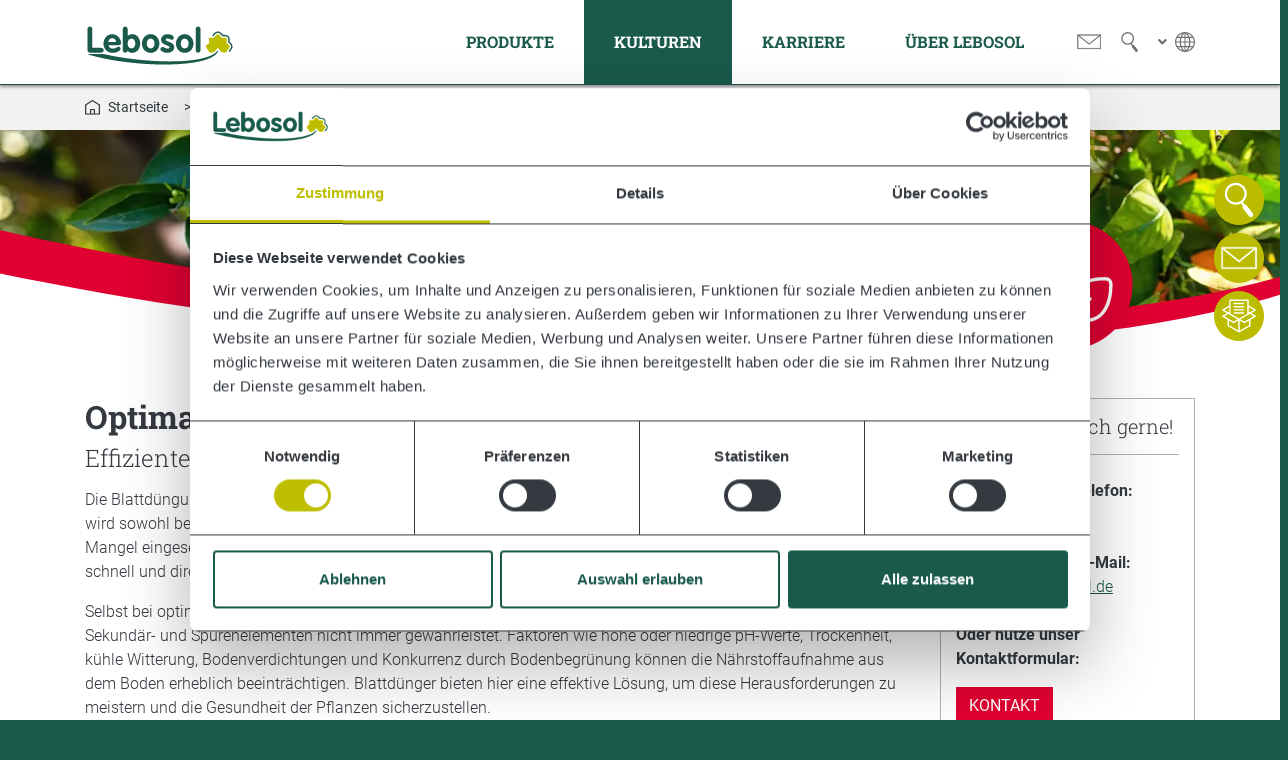

--- FILE ---
content_type: text/html; charset=utf-8
request_url: https://www.lebosol.de/kulturen/obstbau/zitrusfruechte
body_size: 16322
content:
<!DOCTYPE html>
<html lang="de">
<head>

<meta charset="utf-8">
<!-- 
	TYPO3-Umsetzung durch die NetzWerkstatt GmbH & Co. KG [www.die-netzwerkstatt.de]

	This website is powered by TYPO3 - inspiring people to share!
	TYPO3 is a free open source Content Management Framework initially created by Kasper Skaarhoj and licensed under GNU/GPL.
	TYPO3 is copyright 1998-2026 of Kasper Skaarhoj. Extensions are copyright of their respective owners.
	Information and contribution at https://typo3.org/
-->


<link rel="icon" href="/favicon.ico" type="image/vnd.microsoft.icon">
<title>Lebosol&reg; D&uuml;nger GmbH | Blattd&uuml;ngung in Zitrusfr&uuml;chten | Lebosol&reg; D&uuml;nger</title>
<meta name="generator" content="TYPO3 CMS">
<meta name="description" content="Die Blattd&uuml;ngung ist seit vielen Jahren ein unverzichtbarer Bestandteil der N&auml;hrstoffversorgung im Zitrusanbau. Sie wird sowohl bei sichtbaren Mangelerscheinungen wie Mangan-, Eisen- oder Magnesiummangel als auch bei latentem Mangel eingesetzt. Diese Methode gew&auml;hrleistet eine effiziente Versorgung der Pflanzen mit Fl&uuml;ssigd&uuml;ngern, die schnell und direkt &uuml;ber die Bl&auml;tter aufgenommen werden.">
<meta name="viewport" content="width=device-width,initial-scale=1">
<meta name="author" content="Lebosol&reg; D&uuml;nger GmbH">
<meta name="keywords" content="Zitrusfr&uuml;chte, Calcium, Orangen, Zitronen, Blattd&uuml;ngung">
<meta name="twitter:card" content="summary">
<meta name="google-site-verification" content="2v8JnJAH9qwRlDZ6M_4Hu_4Uhx74f-LgBByZ-6UWau8">


<link rel="stylesheet" href="/typo3temp/assets/compressed/merged-50fface77d1ab5e909d19844f944be78-8e939802afaff6b23308fca543988b7d.css.gz?1767087855" media="all">
<link rel="stylesheet" href="/typo3temp/assets/compressed/merged-ba6af1bf2d9945e6a372e31b4081b06f-9030fab4d04c3391c9a6bad396b960ca.css.gz?1767087605" media="print">


<script src="/typo3temp/assets/compressed/merged-f320a144545407a225704004ef2bd2e0-ecaebe56436ac0f161bb334d50a17a90.js.gz?1767087605"></script>
<script src="/typo3temp/assets/compressed/merged-3057f2cb3f4b81904c3f03d37815ce6c-b021e002fda9557e067c980ca3dffd0c.js.gz?1767087855"></script>
<script>
    const m2cCookieLifetime = "7";
</script>

<script id="Cookiebot" src="https://consent.cookiebot.com/uc.js" data-cbid="099de76b-a9ee-4a3a-bf22-b1121ebdcf34" data-blockingmode="auto" type="text/javascript"></script>  <script>
  var waitForTrackerCount = 0;
  function matomoWaitForTracker() {
    if (typeof _paq === 'undefined' || typeof Cookiebot === 'undefined') {
      if (waitForTrackerCount < 40) {
        setTimeout(matomoWaitForTracker, 250);
        waitForTrackerCount++;
        return;
      }
    } else {
      window.addEventListener('CookiebotOnAccept', function (e) {
          consentSet();
      });
      window.addEventListener('CookiebotOnDecline', function (e) {
          consentSet();
      })
    }
  }
  function consentSet() {
    if (Cookiebot.consent.statistics) {
      _paq.push(['setCookieConsentGiven']);
      _paq.push(['setConsentGiven']);
    } else {
      _paq.push(['forgetCookieConsentGiven']);
      _paq.push(['forgetConsentGiven']);
    }
  }
  document.addEventListener('DOMContentLoaded', matomoWaitForTracker());
  </script><link rel="apple-touch-icon" href="/typo3temp/assets/_processed_/c/9/csm_apple-touch-icon-precomposed_8c40a0a7ce.png">
<link rel="apple-touch-icon" sizes="76x76" href="/typo3temp/assets/_processed_/c/9/csm_apple-touch-icon-precomposed_97a01f7c1f.png">
<link rel="apple-touch-icon" sizes="120x120" href="/typo3temp/assets/_processed_/c/9/csm_apple-touch-icon-precomposed_28da6cc914.png">
<link rel="apple-touch-icon" sizes="152x152" href="/typo3temp/assets/_processed_/c/9/csm_apple-touch-icon-precomposed_5f9b36434b.png">
<link rel="apple-touch-icon" sizes="192x192" href="/apple-touch-icon-precomposed.png">
  <!-- Matomo -->
  <script>
    var _paq = window._paq = window._paq || [];
    /* tracker methods like "setCustomDimension" should be called before "trackPageView" */
    _paq.push(['requireCookieConsent']);
    _paq.push(['disableCookies']);
    _paq.push(['trackPageView']);
    _paq.push(['enableLinkTracking']);
    (function() {
      var u="//matomo.lebosol.de/";
      _paq.push(['setTrackerUrl', u+'matomo.php']);
      _paq.push(['setSiteId', '1']);
      var d=document, g=d.createElement('script'), s=d.getElementsByTagName('script')[0];
      g.async=true; g.src=u+'matomo.js'; s.parentNode.insertBefore(g,s);
    })();
  </script>
  <!-- End Matomo Code -->



<link rel="canonical" href="https://www.lebosol.de/kulturen/obstbau/zitrusfruechte">

<link rel="alternate" hreflang="de-DE" href="https://www.lebosol.de/kulturen/obstbau/zitrusfruechte">
<link rel="alternate" hreflang="en-GB" href="https://www.lebosol.de/en/crops/fruit-farming/citrus-fruit">
<link rel="alternate" hreflang="bg-BG" href="https://www.lebosol.de/bg/citrusovi-plodove">
<link rel="alternate" hreflang="ro-RO" href="https://www.lebosol.de/ro/culturi/pomicultura/citrice">
<link rel="alternate" hreflang="ru-RU" href="https://www.lebosol.de/ru/kultury/plodovodstvo/citrusovye">
<link rel="alternate" hreflang="kk_KZ" href="https://www.lebosol.de/kz/kultury/plodovodstvo/citrusovye">
<link rel="alternate" hreflang="x-default" href="https://www.lebosol.de/kulturen/obstbau/zitrusfruechte">
</head>
<body>




<a class="sr-only sr-only-focusable" href="https://www.lebosol.de/kulturen/obstbau/zitrusfruechte#skip-navigation">Zur Navigation springen</a>
<a class="sr-only sr-only-focusable" href="https://www.lebosol.de/kulturen/obstbau/zitrusfruechte#skip-content">Zum Inhalt springen</a>

<header id="header-wrapper">
	

<div id="header">
	




	




























<div id="nav-main-wrapper" class="bg-white">
	<div class="container">
		<div class="navbar navbar-expand-xl navbar-light d-flex justify-content-end align-items-stretch" role="navigation">
			<div id="navbar-logo-wrapper" class="order-0">
				

<a class="pt-3 pt-xl-4 pb-2 pb-xl-3 d-block" id="header-logo" title="Lebosol&reg; D&uuml;nger GmbH" href="https://www.lebosol.de/">
	<img class="img-fluid" alt="Lebosol&reg; D&uuml;nger GmbH" loading="lazy" src="https://www.lebosol.de/_assets/ac321de674df06f67f88592b00c16c6a/Images/logo.svg" width="220" height="64">
</a>
			</div>
			
					<div id="navbar-top-wrapper" class="d-none d-xl-flex align-items-stretch order-xl-2" aria-label="Kopfzeilennavigation">
						


	<div class="nav-top d-flex align-items-stretch">
		
				
					
						
						
							<div class="nav-icons-btn d-flex align-items-stretch">
								<a href="https://www.lebosol.de/kontakt" target="_self" title="Kontakt" class="nav-icons-link nav-link px-2 d-flex flex-column align-items-center justify-content-center">
									
											
												
													
															<img src="/fileadmin/global/icons/lebosol-contact-icon-dark.svg" class="img-fluid nav-icon" alt="Kontakt" height="20" loading="lazy">
													
												
											
										
								</a>
							</div>
						
					
				
		
	</div>

					</div>
				
			<div id="navbar-language-wrapper" class="d-flex align-items-stretch order-3 order-xl-4 ml-auto" aria-label="Sprachnavigation">
				


	<div id="nav-language" class="dropdown nav-icons-btn d-flex align-items-stretch">
		<button class="nav-language-toggle navbar-toggler border-0 nav-icons-link nav-link d-flex flex-row align-items-center justify-content-center pl-xl-2 pr-xl-0" type="button" id="dropdownMenuButton" data-toggle="dropdown" aria-expanded="false">
			<span class="text-gray small pr-2"><span class="d-none d-xxl-inline">Sprache</span> <i class="fas fa-angle-down"></i></span>
			<img class="img-fluid" alt="Sprache" src="https://www.lebosol.de/_assets/ac321de674df06f67f88592b00c16c6a/Icons/language.svg" width="25" height="25">
		</button>
		<div class="dropdown-menu dropdown-menu-right" aria-labelledby="dropdownMenuButton">
			

			

			 
				<a class="dropdown-item active small" href="https://www.lebosol.de/">Deutsch</a>
				<a class="dropdown-item small" href="https://www.lebosol.de/en">English</a>
				<a class="dropdown-item small" href="https://www.lebosol.de/bg">&#1041;&#1098;&#1083;&#1075;&#1072;&#1088;&#1089;&#1082;&#1080;</a>
				<a class="dropdown-item small" href="https://www.lebosol.de/ro">Rom&acirc;na</a>
				<a class="dropdown-item small" href="https://www.lebosol.de/es">Espa&ntilde;ol</a>
				<a class="dropdown-item small" href="https://www.lebosol.de/ru">&#1056;&#1091;&#1089;&#1089;&#1082;&#1080;&#1081;</a>
				<a class="dropdown-item small" href="https://www.lebosol.de/ua">&#1059;&#1082;&#1088;&#1072;&#1111;&#1085;&#1089;&#1100;&#1082;&#1080;&#1081;</a>
				<a class="dropdown-item small" href="https://www.lebosol.de/kz">&#1179;&#1072;&#1079;&#1072;&#1179;</a>
				
				<a class="dropdown-item small" href="https://www.lebosol.de/it">Italiano</a>
				<a class="dropdown-item small" href="https://www.lebosol.de/lt">Lietuvi&#371;</a>
				<a class="dropdown-item small" href="https://www.lebosol.de/tr">T&uuml;rk&ccedil;e</a>
				<a class="dropdown-item small" href="https://www.lebosol.de/pl">Polski</a>
				<a class="dropdown-item small" href="https://www.lebosol.de/lv">Latviski</a>
				<a class="dropdown-item small" href="https://www.lebosol.de/by">&#1073;&#1077;&#1083;&#1072;&#1088;&#1091;&#1089;&#1082;&#1110;</a>

		</div>
	</div>

			</div>
			<div id="navbar-search-wrapper" class="nav-icons-btn d-flex align-items-stretch order-4 order-xl-3">
				<button class="searchbox-overlay-modal-btn navbar-toggler border-0 px-lg-2 nav-icons-link nav-link d-flex flex-column align-items-center justify-content-center" aria-labelledby="searchbox-overlay-modal-label" data-toggle="modal" data-target="#searchbox-overlay-modal" title="Suchen">
					<img class="img-fluid d-xl-none" alt="Suchen" loading="lazy" src="https://www.lebosol.de/_assets/ac321de674df06f67f88592b00c16c6a/Icons/search_dark_green.svg" width="25" height="30">
					<img class="img-fluid d-none d-xl-block" alt="Suchen" loading="lazy" src="https://www.lebosol.de/_assets/ac321de674df06f67f88592b00c16c6a/Icons/search_dark_grey.svg" width="25" height="30">
				</button>
			</div>
			<div id="navbar-toggler-wrapper" class="nav-icons-btn d-flex align-items-stretch order-4 d-xl-none">
				<button type="button" class="navbar-toggler border-0 nav-icons-link nav-link menu-toggler d-flex flex-column align-items-center justify-content-center" data-toggle="collapse" data-target=".navbar-collapse">
					<img class="img-fluid" alt="Navigation umschalten" loading="lazy" src="https://www.lebosol.de/_assets/ac321de674df06f67f88592b00c16c6a/Icons/menu_open.svg" width="40" height="30">
					<span class="sr-only">Navigation umschalten</span>
				</button>
			</div>
			<div id="navbar-content-overlay"></div>
			<div id="navbar-content" class="collapse navbar-collapse order-5 order-xl-1">
				<div id="navbar-content-inner" class="d-flex flex-column h-100 align-items-stretch">

					<!-- MOBIL - MENU HEADER -->
					<div id="nav-main-mobile-header" class="d-flex flex-row justify-content-between w-100 d-xl-none pb-5">
						<div class="container">
							<div id="navbar-content-logo-wrapper">
								<img class="img-fluid" alt="Lebosol&reg; D&uuml;nger GmbH" loading="lazy" src="https://www.lebosol.de/_assets/ac321de674df06f67f88592b00c16c6a/Icons/leaf.svg" width="60" height="47">
							</div>
							<div id="navbar-content-toggler-wrapper" class="nav-icons-btn d-flex align-items-stretch d-xl-none">
								<button type="button" class="navbar-toggler border-0 nav-icons-link nav-link menu-toggler d-flex flex-column align-items-center justify-content-center" data-toggle="collapse" data-target=".navbar-collapse">
									<img class="img-fluid" alt="Navigation umschalten" loading="lazy" src="https://www.lebosol.de/_assets/ac321de674df06f67f88592b00c16c6a/Icons/menu_close.svg" width="50" height="50">
									<span class="sr-only">Navigation umschalten</span>
								</button>
							</div>
						</div>
					</div>

					<div id="nav-main" class="w-100" aria-label="Hauptnavigation">
						<!-- skiplink anchor: navigation -->
						<a id="skip-navigation"></a>
						<div class="container">
							
								<ul class="nav navbar-nav menu-lvl-1 w-100 d-flex justify-content-xl-end">
									
										<li class="nav-item  hassub">

											<!--Menüpunkt nicht verlinken -->
											
	
			<a href="https://www.lebosol.de/produkte" target="_self" class="nav-link">
				
						Produkte
					
				
					
							
								<i class="fas fa-angle-right float-right float-xl-none p-1 pr-2 d-xl-none"></i>
							
						
				
			</a>
		


											
												<div class="mega-menu d-xl-none">
													<div class="mega-menu-inner">
														<div class="container p-0 p-xl-3">

															<!-- MEGAMENU HEADER -->
															<div id="mega-menu-header" class="d-flex flex-row justify-content-between w-100">
																<div id="mega-menu-title-wrapper">
																	<a href="https://www.lebosol.de/produkte" target="_self" class="nav-link px-xl-0 h5">
																		
																				Produkte
																			
																	</a>
																</div>
																<div id="mega-menu-toggler-wrapper" class="nav-icons-btn align-items-stretch d-none d-xl-flex">
																	<button type="button" class="navbar-toggler border-0 nav-icons-link nav-link mega-menu-toggler d-flex flex-column align-items-center justify-content-center">
																		<img class="img-fluid" alt="Navigation umschalten" loading="lazy" src="https://www.lebosol.de/_assets/ac321de674df06f67f88592b00c16c6a/Icons/menu_close.svg" width="30" height="30">
																		<span class="sr-only">Navigation umschalten</span>
																	</button>
																</div>
															</div>

															<div class="row no-gutters w-100">
																
																		
																	
																
																	<div class="col-12 col-xl-3">
																		<ul class="nav flex-column menu-lvl-2">
																			

																				
																						<li class="nav-item  hassub-lastlvl nav-item-1671" data-target=".nav-item-1671">

																							<!--Menüpunkt nicht verlinken -->
																							
	
			<a href="https://www.lebosol.de/produkte/faq" target="_self" class="nav-link">
				
						FAQ
					
				
			</a>
		


																							<!--Megamenü - 3 Menüebene standardmäßig deaktivieren, aber für Sprachvarianten wieder einblenden-->
																							
																						</li>
																					
																			

																				
																						<li class="nav-item  hassub-lastlvl nav-item-474" data-target=".nav-item-474">

																							<!--Menüpunkt nicht verlinken -->
																							
	
			<a href="https://www.lebosol.de/produkte/blattduenger-auch-bio" target="_self" class="nav-link">
				
						Blattd&uuml;nger (auch Bio)
					
				
					
							
						
				
			</a>
		


																							<!--Megamenü - 3 Menüebene standardmäßig deaktivieren, aber für Sprachvarianten wieder einblenden-->
																							
																						</li>
																					
																			

																				
																							</ul>
																						</div>
																						<div class="col-12 col-xl-3">
																							<ul class="nav flex-column menu-lvl-2">
																					
																			

																				
																						<li class="nav-item  hassub-lastlvl nav-item-471" data-target=".nav-item-471">

																							<!--Menüpunkt nicht verlinken -->
																							
	
			<a href="https://www.lebosol.de/produkte/blattduenger" target="_self" class="nav-link">
				
						Blattd&uuml;nger
					
				
					
							
						
				
			</a>
		


																							<!--Megamenü - 3 Menüebene standardmäßig deaktivieren, aber für Sprachvarianten wieder einblenden-->
																							
																						</li>
																					
																			

																				
																							</ul>
																						</div>
																						<div class="col-12 col-xl-3">
																							<ul class="nav flex-column menu-lvl-2">
																					
																			

																				
																						<li class="nav-item  hassub-lastlvl nav-item-468" data-target=".nav-item-468">

																							<!--Menüpunkt nicht verlinken -->
																							
	
			<a href="https://www.lebosol.de/produkte/npk-duenger" target="_self" class="nav-link">
				
						NPK-D&uuml;nger
					
				
					
							
						
				
			</a>
		


																							<!--Megamenü - 3 Menüebene standardmäßig deaktivieren, aber für Sprachvarianten wieder einblenden-->
																							
																						</li>
																					
																			

																				
																						<li class="nav-item  hassub-lastlvl nav-item-464" data-target=".nav-item-464">

																							<!--Menüpunkt nicht verlinken -->
																							
	
			<a href="https://www.lebosol.de/produkte/pflanzenschutz" target="_self" class="nav-link">
				
						Pflanzenschutz
					
				
					
							
						
				
			</a>
		


																							<!--Megamenü - 3 Menüebene standardmäßig deaktivieren, aber für Sprachvarianten wieder einblenden-->
																							
																						</li>
																					
																			

																				
																						<li class="nav-item  hassub-lastlvl nav-item-462" data-target=".nav-item-462">

																							<!--Menüpunkt nicht verlinken -->
																							
	
			<a href="https://www.lebosol.de/zusatzstoffe" target="_self" class="nav-link">
				
						Zusatzstoffe
					
				
					
							
						
				
			</a>
		


																							<!--Megamenü - 3 Menüebene standardmäßig deaktivieren, aber für Sprachvarianten wieder einblenden-->
																							
																						</li>
																					
																			

																				
																							</ul>
																						</div>
																						<div class="col-12 col-xl-3">
																							<ul class="nav flex-column menu-lvl-2">
																					
																			
																		</ul>
																	</div>
																
															</div>
														</div>
													</div>
												</div>
											
										</li>
									
										<li class="nav-item active expanded hassub">

											<!--Menüpunkt nicht verlinken -->
											
	
			<a href="https://www.lebosol.de/kulturen" target="_self" class="nav-link">
				
						Kulturen
					
				
					
							
								<i class="fas fa-angle-right float-right float-xl-none p-1 pr-2 d-xl-none"></i>
							
						
				
			</a>
		


											
												<div class="mega-menu d-xl-none">
													<div class="mega-menu-inner">
														<div class="container p-0 p-xl-3">

															<!-- MEGAMENU HEADER -->
															<div id="mega-menu-header" class="d-flex flex-row justify-content-between w-100">
																<div id="mega-menu-title-wrapper">
																	<a href="https://www.lebosol.de/kulturen" target="_self" class="nav-link px-xl-0 h5">
																		
																				Kulturen
																			
																	</a>
																</div>
																<div id="mega-menu-toggler-wrapper" class="nav-icons-btn align-items-stretch d-none d-xl-flex">
																	<button type="button" class="navbar-toggler border-0 nav-icons-link nav-link mega-menu-toggler d-flex flex-column align-items-center justify-content-center">
																		<img class="img-fluid" alt="Navigation umschalten" loading="lazy" src="https://www.lebosol.de/_assets/ac321de674df06f67f88592b00c16c6a/Icons/menu_close.svg" width="30" height="30">
																		<span class="sr-only">Navigation umschalten</span>
																	</button>
																</div>
															</div>

															<div class="row no-gutters w-100">
																
																		
																	
																
																	<div class="col-12 col-xl-3">
																		<ul class="nav flex-column menu-lvl-2">
																			

																				
																						<li class="nav-item  hassub-lastlvl nav-item-505" data-target=".nav-item-505">

																							<!--Menüpunkt nicht verlinken -->
																							
	
			<a href="https://www.lebosol.de/kulturen/ackerbau" target="_self" class="nav-link">
				
						Ackerbau
					
				
					
							
						
				
			</a>
		


																							<!--Megamenü - 3 Menüebene standardmäßig deaktivieren, aber für Sprachvarianten wieder einblenden-->
																							
																						</li>
																					
																			

																				
																							</ul>
																						</div>
																						<div class="col-12 col-xl-3">
																							<ul class="nav flex-column menu-lvl-2">
																					
																			

																				
																						<li class="nav-item active expanded additionally-opened hassub-lastlvl nav-item-502" data-target=".nav-item-502">

																							<!--Menüpunkt nicht verlinken -->
																							
	
			<a href="https://www.lebosol.de/kulturen/obstbau" target="_self" class="nav-link">
				
						Obstbau
					
				
					
							
						
				
			</a>
		


																							<!--Megamenü - 3 Menüebene standardmäßig deaktivieren, aber für Sprachvarianten wieder einblenden-->
																							
																						</li>
																					
																			

																				
																							</ul>
																						</div>
																						<div class="col-12 col-xl-3">
																							<ul class="nav flex-column menu-lvl-2">
																					
																			

																				
																						<li class="nav-item  hassub-lastlvl nav-item-496" data-target=".nav-item-496">

																							<!--Menüpunkt nicht verlinken -->
																							
	
			<a href="https://www.lebosol.de/kulturen/gemuesebau" target="_self" class="nav-link">
				
						Gem&uuml;sebau
					
				
					
							
						
				
			</a>
		


																							<!--Megamenü - 3 Menüebene standardmäßig deaktivieren, aber für Sprachvarianten wieder einblenden-->
																							
																						</li>
																					
																			

																				
																							</ul>
																						</div>
																						<div class="col-12 col-xl-3">
																							<ul class="nav flex-column menu-lvl-2">
																					
																			

																				
																						<li class="nav-item  hassub-lastlvl nav-item-492" data-target=".nav-item-492">

																							<!--Menüpunkt nicht verlinken -->
																							
	
			<a href="https://www.lebosol.de/kulturen/weinbau" target="_self" class="nav-link">
				
						Weinbau
					
				
					
							
						
				
			</a>
		


																							<!--Megamenü - 3 Menüebene standardmäßig deaktivieren, aber für Sprachvarianten wieder einblenden-->
																							
																						</li>
																					
																			

																				
																						<li class="nav-item  hassub-lastlvl nav-item-490" data-target=".nav-item-490">

																							<!--Menüpunkt nicht verlinken -->
																							
	
			<a href="https://www.lebosol.de/kulturen/sonderkulturen" target="_self" class="nav-link">
				
						Sonderkulturen
					
				
					
							
						
				
			</a>
		


																							<!--Megamenü - 3 Menüebene standardmäßig deaktivieren, aber für Sprachvarianten wieder einblenden-->
																							
																						</li>
																					
																			
																		</ul>
																	</div>
																
															</div>
														</div>
													</div>
												</div>
											
										</li>
									
										<li class="nav-item  hassub">

											<!--Menüpunkt nicht verlinken -->
											
	
			<a href="https://www.lebosol.de/karriere" target="_self" class="nav-link">
				
						Karriere
					
				
					
							
								<i class="fas fa-angle-right float-right float-xl-none p-1 pr-2 d-xl-none"></i>
							
						
				
			</a>
		


											
												<div class="mega-menu d-xl-none">
													<div class="mega-menu-inner">
														<div class="container p-0 p-xl-3">

															<!-- MEGAMENU HEADER -->
															<div id="mega-menu-header" class="d-flex flex-row justify-content-between w-100">
																<div id="mega-menu-title-wrapper">
																	<a href="https://www.lebosol.de/karriere" target="_self" class="nav-link px-xl-0 h5">
																		
																				Karriere
																			
																	</a>
																</div>
																<div id="mega-menu-toggler-wrapper" class="nav-icons-btn align-items-stretch d-none d-xl-flex">
																	<button type="button" class="navbar-toggler border-0 nav-icons-link nav-link mega-menu-toggler d-flex flex-column align-items-center justify-content-center">
																		<img class="img-fluid" alt="Navigation umschalten" loading="lazy" src="https://www.lebosol.de/_assets/ac321de674df06f67f88592b00c16c6a/Icons/menu_close.svg" width="30" height="30">
																		<span class="sr-only">Navigation umschalten</span>
																	</button>
																</div>
															</div>

															<div class="row no-gutters w-100">
																
																		
																	
																
																	<div class="col-12 col-xl-3">
																		<ul class="nav flex-column menu-lvl-2">
																			

																				
																						<li class="nav-item  hassub-lastlvl nav-item-110" data-target=".nav-item-110">

																							<!--Menüpunkt nicht verlinken -->
																							
	
			<a href="https://www.lebosol.de/karriere/stellen" target="_self" class="nav-link">
				
						Stellen
					
				
			</a>
		


																							<!--Megamenü - 3 Menüebene standardmäßig deaktivieren, aber für Sprachvarianten wieder einblenden-->
																							
																						</li>
																					
																			

																				
																						<li class="nav-item  hassub-lastlvl nav-item-108" data-target=".nav-item-108">

																							<!--Menüpunkt nicht verlinken -->
																							
	
			<a href="https://www.lebosol.de/karriere/ausbildung" target="_self" class="nav-link">
				
						Ausbildung
					
				
			</a>
		


																							<!--Megamenü - 3 Menüebene standardmäßig deaktivieren, aber für Sprachvarianten wieder einblenden-->
																							
																						</li>
																					
																			

																				
																						<li class="nav-item  hassub-lastlvl nav-item-111" data-target=".nav-item-111">

																							<!--Menüpunkt nicht verlinken -->
																							
	
			<a href="https://www.lebosol.de/karriere/praktikum" target="_self" class="nav-link">
				
						Praktikum
					
				
			</a>
		


																							<!--Megamenü - 3 Menüebene standardmäßig deaktivieren, aber für Sprachvarianten wieder einblenden-->
																							
																						</li>
																					
																			
																		</ul>
																	</div>
																
															</div>
														</div>
													</div>
												</div>
											
										</li>
									
										<li class="nav-item  hassub">

											<!--Menüpunkt nicht verlinken -->
											
	
			<a href="https://www.lebosol.de/ueber-lebosol" target="_self" class="nav-link">
				
						&Uuml;ber Lebosol
					
				
					
							
								<i class="fas fa-angle-right float-right float-xl-none p-1 pr-2 d-xl-none"></i>
							
						
				
			</a>
		


											
												<div class="mega-menu d-xl-none">
													<div class="mega-menu-inner">
														<div class="container p-0 p-xl-3">

															<!-- MEGAMENU HEADER -->
															<div id="mega-menu-header" class="d-flex flex-row justify-content-between w-100">
																<div id="mega-menu-title-wrapper">
																	<a href="https://www.lebosol.de/ueber-lebosol" target="_self" class="nav-link px-xl-0 h5">
																		
																				&Uuml;ber Lebosol
																			
																	</a>
																</div>
																<div id="mega-menu-toggler-wrapper" class="nav-icons-btn align-items-stretch d-none d-xl-flex">
																	<button type="button" class="navbar-toggler border-0 nav-icons-link nav-link mega-menu-toggler d-flex flex-column align-items-center justify-content-center">
																		<img class="img-fluid" alt="Navigation umschalten" loading="lazy" src="https://www.lebosol.de/_assets/ac321de674df06f67f88592b00c16c6a/Icons/menu_close.svg" width="30" height="30">
																		<span class="sr-only">Navigation umschalten</span>
																	</button>
																</div>
															</div>

															<div class="row no-gutters w-100">
																
																		
																	
																
																	<div class="col-12 col-xl-3">
																		<ul class="nav flex-column menu-lvl-2">
																			

																				
																						<li class="nav-item  hassub-lastlvl nav-item-101" data-target=".nav-item-101">

																							<!--Menüpunkt nicht verlinken -->
																							
	
			<a href="https://www.lebosol.de/ueber-lebosol/sustainability" target="_self" class="nav-link">
				
						Sustainability
					
				
			</a>
		


																							<!--Megamenü - 3 Menüebene standardmäßig deaktivieren, aber für Sprachvarianten wieder einblenden-->
																							
																						</li>
																					
																			

																				
																							</ul>
																						</div>
																						<div class="col-12 col-xl-3">
																							<ul class="nav flex-column menu-lvl-2">
																					
																			

																				
																						<li class="nav-item  hassub-lastlvl nav-item-22" data-target=".nav-item-22">

																							<!--Menüpunkt nicht verlinken -->
																							
	
			<a href="https://www.lebosol.de/ueber-lebosol/news" target="_self" class="nav-link">
				
						News
					
				
					
							
						
				
			</a>
		


																							<!--Megamenü - 3 Menüebene standardmäßig deaktivieren, aber für Sprachvarianten wieder einblenden-->
																							
																						</li>
																					
																			

																				
																							</ul>
																						</div>
																						<div class="col-12 col-xl-3">
																							<ul class="nav flex-column menu-lvl-2">
																					
																			

																				
																						<li class="nav-item  hassub-lastlvl nav-item-162" data-target=".nav-item-162">

																							<!--Menüpunkt nicht verlinken -->
																							
	
			<a href="https://www.lebosol.de/glossar" target="_self" class="nav-link">
				
						Glossar
					
				
			</a>
		


																							<!--Megamenü - 3 Menüebene standardmäßig deaktivieren, aber für Sprachvarianten wieder einblenden-->
																							
																						</li>
																					
																			

																				
																							</ul>
																						</div>
																						<div class="col-12 col-xl-3">
																							<ul class="nav flex-column menu-lvl-2">
																					
																			

																				
																						<li class="nav-item  hassub-lastlvl nav-item-167" data-target=".nav-item-167">

																							<!--Menüpunkt nicht verlinken -->
																							
	
			<a href="https://www.lebosol.de/kontakt" target="_self" class="nav-link">
				
						Kontakt
					
				
			</a>
		


																							<!--Megamenü - 3 Menüebene standardmäßig deaktivieren, aber für Sprachvarianten wieder einblenden-->
																							
																						</li>
																					
																			
																		</ul>
																	</div>
																
															</div>
														</div>
													</div>
												</div>
											
										</li>
									
								</ul>
							
						</div>
					</div>
					


	<div id="nav-side-mobile-wrapper" class="d-block d-xl-none container" aria-label="Info-Navigation">
		
			<div id="nav-side-mobile">
				<ul class="nav flex-column">
					
						
							
							<li class="nav-item ">
								<a href="https://www.lebosol.de/kontakt" target="_self" class="nav-link px-0">
									<span class="nav-side-item d-flex align-items-center">
										
												
													
														
															<span class="nav-side-icon d-flex justify-content-center align-items-center pr-2">
																<img src="/fileadmin/global/icons/lebosol-contact-icon-dark.svg" class="img-fluid nav-icon" width="15" height="15" loading="lazy">
															</span>
														
													
												
											
										<span class="nav-side-title">
											
													Kontakt
												
										</span>
									</span>
								</a>
							</li>
						
					
						
							
							<li class="nav-item ">
								<a href="https://logistik.lebosol.de/" target="_self" class="nav-link px-0">
									<span class="nav-side-item d-flex align-items-center">
										
												
													
														
															<span class="nav-side-icon d-flex justify-content-center align-items-center pr-2">
																<img src="/fileadmin/global/icons/lebosol-frachtanmeldung-icon-dark.svg" class="img-fluid nav-icon" width="15" height="15" loading="lazy">
															</span>
														
													
												
											
										<span class="nav-side-title">
											
													Frachtanmeldung
												
										</span>
									</span>
								</a>
							</li>
						
					
				</ul>
			</div>
		
	</div>


				</div>
			</div>
		</div>
	</div>
</div>
	

<div id="nav-side-wrapper" class="d-none d-xl-flex justify-content-xl-end" aria-label="Info-Navigation">
	<div id="nav-side" class="d-flex align-items-xl-end flex-column">

	<!-- desktop search -->
	<button class="searchbox-overlay-modal-btn border-0 bg-secondary mb-xl-2 p-2" aria-labelledby="searchbox-overlay-modal-label" data-toggle="modal" data-target="#searchbox-overlay-modal">
			<span class="nav-side-item d-flex justify-content-center align-items-center h-100">
				<span class="nav-side-title text-white text-right">
					Suchen
				</span>
				<span class="nav-side-icon d-flex justify-content-center align-items-center m-n2">
					<img class="img-fluid nav-icon nav-icon-search" loading="lazy" src="https://www.lebosol.de/_assets/ac321de674df06f67f88592b00c16c6a/Icons/search.svg" width="50" height="50" alt="">
				</span>
			</span>
	</button>
		
					<!-- other icons -->
			
				
					
						
						<a href="https://www.lebosol.de/kontakt" target="_self" class="bg-secondary mb-xl-2 p-2">
							<span class="nav-side-item d-flex justify-content-center align-items-center h-100">
								<span class="nav-side-title text-white text-right">
									
											Kontakt
										
								</span>
								<span class="nav-side-icon d-flex justify-content-center align-items-center  m-n2">
									
												
														
															
																
																	<img src="/fileadmin/global/icons/lebosol-icon-kontakt.svg" class="img-fluid nav-icon nav-icon-large" width="50" height="50" loading="lazy">
																
															
														
													
										
								</span>
							</span>
						</a>
					
				
					
						
						<a href="https://logistik.lebosol.de/" target="_self" class="bg-secondary mb-xl-2 p-2">
							<span class="nav-side-item d-flex justify-content-center align-items-center h-100">
								<span class="nav-side-title text-white text-right">
									
											Frachtanmeldung
										
								</span>
								<span class="nav-side-icon d-flex justify-content-center align-items-center  m-n2">
									
												
														
															
																
																	<img src="/fileadmin/global/icons/lebosol-icon-frachtanmeldung.svg" class="img-fluid nav-icon nav-icon-large" width="50" height="50" loading="lazy">
																
															
														
													
										
								</span>
							</span>
						</a>
					
				
			
		
	</div>
</div>

	


<div id="searchbox-overlay">
	<div class="modal fade" id="searchbox-overlay-modal" tabindex="-1" role="dialog" aria-hidden="true" data-backdrop="static">
		<div class="modal-dialog modal-xxl" role="document">
			<div class="modal-content border-0 shadow-none w-100 h-100">
				<div class="modal-header border-0 search-header pb-4 py-lg-5">
					<div class="ml-auto d-flex justify-content-end">
						<button type="button" class="navbar-toggler search-toggle close border-0 nav-icons-link nav-link mega-menu-toggler d-flex flex-column align-items-center justify-content-center" data-dismiss="modal" aria-label="Close">
							<img class="img-fluid" alt="Navigation umschalten" loading="lazy" src="https://www.lebosol.de/_assets/ac321de674df06f67f88592b00c16c6a/Icons/menu_close_white.svg" width="30" height="30">
							<span class="sr-only">Navigation umschalten</span>
						</button>
					</div>
				</div>
				<div class="modal-body">
					<div class="row pb-3 pb-lg-5 border-bottom border-white text-center">
						<div class="col-12 col-lg-8 mx-auto">
							<h2 id="searchbox-overlay-modal-label" class="border-0 mb-3 mb-lg-5 p-0 text-white">Was suchen Sie?</h2>
							<form method="post" class="d-flex flex-column justify-content-center align-items-center w-100 my-2 position-relative" id="tx_indexedsearch_quick" action="/suche/ergebnis">
<div>
<input type="hidden" name="tx_indexedsearch_pi2[__referrer][@extension]" value="NwsTemplate">
<input type="hidden" name="tx_indexedsearch_pi2[__referrer][@controller]" value="Page">
<input type="hidden" name="tx_indexedsearch_pi2[__referrer][@action]" value="render">
<input type="hidden" name="tx_indexedsearch_pi2[__referrer][arguments]" value="YTowOnt90cc60087e11679b576003ba02ab366fdde4c7253">
<input type="hidden" name="tx_indexedsearch_pi2[__referrer][@request]" value='{"@extension":"NwsTemplate","@controller":"Page","@action":"render"}a2a0d02925151317dd4be12ef7356727b943f8d0'>
<input type="hidden" name="tx_indexedsearch_pi2[__trustedProperties]" value='{"search":{"sword":1,"submitButton":1}}01689a50bcca02d42cc812f5dd79fb729f24eba3'>
</div>

								<input placeholder="Suchbegriffe eingeben" class="indexed-search-autocomplete-sword term form-control" id="tx-indexedsearch-searchbox-sword" type="text" name="tx_indexedsearch_pi2[search][sword]">
								<div class="search-autocomplete-results position-relative w-100 no-results" data-mode="word" data-searchonclick="false" data-maxresults="10" data-minlength="2" data-searchurl="/kulturen/obstbau/zitrusfruechte/autocomplete?no_cache=1&amp;tx_indexedsearchautocomplete_page%5Baction%5D=search&amp;tx_indexedsearchautocomplete_page%5Bcontroller%5D=Search&amp;cHash=5c1139a5ca6aa638c665a22de29060b5"></div>
								<button class="tx-indexedsearch-searchbox-button btn btn-primary mt-3 mt-lg-5" id="tx-indexedsearch-quick-searchbox-button-submit" type="submit" name="tx_indexedsearch_pi2[search][submitButton]" value="Suchen">
									Suchen
								</button>
							</form>
						</div>
					</div>
					<div class="modal-footer row pt-3 pt-lg-5">
						<div class="col-12">
							
							
								<div class="d-none d-xl-block py-lg-5">
									
<div class="frame frame-default frame-type-nwsscaffolding_button frame-layout-0  "><a id="c86" class="anchor"></a><header><h3 class="ce-headline-center">
				H&auml;ufig gesucht 
			</h3></header><div class="buttonwrap d-flex justify-content-center flex-wrap"><a href="/kontakt" role="button" class="btn
								 btn-primary
								 btn-sm">
					Kontakt
				</a><a href="/karriere" role="button" class="btn
								 btn-primary
								 btn-sm">
					Karriere
				</a><a href="/produkte/blattduenger-auch-bio/aminosol" role="button" class="btn
								 btn-primary
								 btn-sm">
					Aminosol
				</a><a href="/produkte/blattduenger-auch-bio/lebosol-bor" role="button" class="btn
								 btn-primary
								 btn-sm">
					Bor
				</a><a href="/produkte/blattduenger-auch-bio/avitar" role="button" class="btn
								 btn-primary
								 btn-sm">
					Avitar
				</a><a href="/karriere" role="button" class="btn
								 btn-primary
								 btn-sm">
					Jobs
				</a><a href="/produkte/blattduenger/lebosol-mangan-nitrat-235" role="button" class="btn
								 btn-primary
								 btn-sm">
					Mangan Nitrat
				</a><a href="/produkte/blattduenger-auch-bio/lebosol-mangan-500-sc" role="button" class="btn
								 btn-primary
								 btn-sm">
					Mangan 500
				</a><a href="/produkte/blattduenger/lebosol-silizium" role="button" class="btn
								 btn-primary
								 btn-sm">
					Silizium
				</a><a href="/karriere/ausbildung" role="button" class="btn
								 btn-primary
								 btn-sm">
					Ausbildung
				</a></div></div>


								</div>
							
						</div>
					</div>
				</div>
			</div>
		</div>
	</div>
</div>
</div>

</header>




	<div id="breadcrumb" class="bg-light" aria-label="Brotkrumen-Navigation">
		<div class="container">
			
				<ol class="breadcrumb small">
					
						
								<li class="breadcrumb-item  d-flex flex-row align-items-center">
									
											<a href="/" target="_self" class="d-flex flex-row align-items-center text-decoration-none">
												
												
														
															
																
																	<img src="/fileadmin/global/icons/lebosol-home-icon-dark.svg" class="img-fluid nav-icon" alt="Startseite" width="15" height="15" loading="lazy">
																
															
														
													
												<span class="pl-2 pr-2">
													
													
															Startseite
														
												</span>
											</a>
										
								</li>
							
					
						
								<li class="breadcrumb-item">
									
											<a href="/kulturen" target="_self" class="text-decoration-none">
												<span class="px-2">
													
													
															&gt; Kulturen
														
												</span>
											</a>
										
								</li>
							
					
						
								<li class="breadcrumb-item">
									
											<a href="/kulturen/obstbau" target="_self" class="text-decoration-none">
												<span class="px-2">
													
													
															&gt; Obstbau
														
												</span>
											</a>
										
								</li>
							
					
						
								<li class="breadcrumb-item active ">
									
											<span class="px-2">
												
												
														&gt; Zitrusfr&uuml;chte
													
											</span>
										
								</li>
							
					
				</ol>
			
		</div>
	</div>






		
		
		
			
					
				
		
	


	
		
			<div id="headimage-wrapper">
				<div id="headimage">
					
							
								
									<picture>
										<source srcset="/fileadmin/_processed_/b/0/csm_lebosol-orangenbaum-kultur-zitrusfruechte-obstbau_7f1f94b129.webp" media="(max-width: 575px)" type="image/webp">
										<source srcset="/fileadmin/_processed_/b/0/csm_lebosol-orangenbaum-kultur-zitrusfruechte-obstbau_2b51a0a703.jpg" media="(max-width: 575px)">

										<source srcset="/fileadmin/_processed_/b/0/csm_lebosol-orangenbaum-kultur-zitrusfruechte-obstbau_1332908f90.webp" media="(min-width: 576px) and (max-width: 767px)" type="image/webp">
										<source srcset="/fileadmin/_processed_/b/0/csm_lebosol-orangenbaum-kultur-zitrusfruechte-obstbau_9cefb512ad.jpg" media="(min-width: 576px) and (max-width: 767px)">

										<source srcset="/fileadmin/_processed_/b/0/csm_lebosol-orangenbaum-kultur-zitrusfruechte-obstbau_b85c91b6e9.webp" media="(min-width: 768px) and (max-width: 991px)" type="image/webp">
										<source srcset="/fileadmin/_processed_/b/0/csm_lebosol-orangenbaum-kultur-zitrusfruechte-obstbau_1861162fb9.jpg" media="(min-width: 768px) and (max-width: 991px)">

										<source srcset="/fileadmin/_processed_/b/0/csm_lebosol-orangenbaum-kultur-zitrusfruechte-obstbau_6c086aed2e.webp" media="(min-width: 992px) and (max-width: 1199px)" type="image/webp">
										<source srcset="/fileadmin/_processed_/b/0/csm_lebosol-orangenbaum-kultur-zitrusfruechte-obstbau_7ac64c446a.jpg" media="(min-width: 992px) and (max-width: 1199px)">

										<source srcset="/fileadmin/_processed_/b/0/csm_lebosol-orangenbaum-kultur-zitrusfruechte-obstbau_f6b9086c7b.webp" media="(min-width: 1200px) and (max-width: 1399px)" type="image/webp">
										<source srcset="/fileadmin/_processed_/b/0/csm_lebosol-orangenbaum-kultur-zitrusfruechte-obstbau_8ef3b5076e.jpg" media="(min-width: 1200px) and (max-width: 1399px)">

										<source srcset="/fileadmin/_processed_/b/0/csm_lebosol-orangenbaum-kultur-zitrusfruechte-obstbau_a1e71ee2d7.webp" media="(min-width: 1400px) and (max-width: 1599px)" type="image/webp">
										<source srcset="/fileadmin/_processed_/b/0/csm_lebosol-orangenbaum-kultur-zitrusfruechte-obstbau_c5846c0871.jpg" media="(min-width: 1400px) and (max-width: 1599px)">

										<source srcset="/fileadmin/_processed_/b/0/csm_lebosol-orangenbaum-kultur-zitrusfruechte-obstbau_c25c40ba29.webp" media="(min-width: 1600px) and (max-width: 1920px)" type="image/webp">
										<source srcset="/fileadmin/_processed_/b/0/csm_lebosol-orangenbaum-kultur-zitrusfruechte-obstbau_88b015109d.jpg" media="(min-width: 1600px) and (max-width: 1920px)">

										<source srcset="/fileadmin/_processed_/b/0/csm_lebosol-orangenbaum-kultur-zitrusfruechte-obstbau_7f93a77b5c.webp" media="(min-width: 1921px)" type="image/webp">
										<source srcset="/fileadmin/_processed_/b/0/csm_lebosol-orangenbaum-kultur-zitrusfruechte-obstbau_905f8c01ba.jpg" media="(min-width: 1921px)">

										<img class="img-fluid headimage-image" src="/fileadmin/_processed_/b/0/csm_lebosol-orangenbaum-kultur-zitrusfruechte-obstbau_88b015109d.jpg" loading="lazy" title="Kultur Obstbau &ndash; Zitrusfr&uuml;chte &ndash; Orangen" alt="Orangenbaum mit vielen reifen Orangen">
									</picture>
								
							
							
								<div id="page-header-wrapper" class="position-absolute container">
									<div id="page-header-row" class="row">
										

<!--TYPO3SEARCH_begin-->


<div id="page-header" class="d-flex justify-content-end col-xl-9">
	<h1 class="text-white">
		
				Zitrusfr&uuml;chte
			
	</h1>
</div>

<!--TYPO3SEARCH_end-->

									</div>
								</div>
							
							
								
									<div id="headimage-icon-wrapper" class="position-absolute container">
										<div id="headimage-icon-row" class="row">
											
												<div id="headimage-icon-col" class="d-flex justify-content-end justify-content-xl-center col-xl-3 ml-auto">
													<img id="headimage-icon" class="img-fluid" src="/fileadmin/global/icons/lebosol-icon-kultur-obstbau.svg" width="130" loading="lazy" alt="Icon eines roten Kreises mit der Kontur einer dreibl&auml;ttrigen Pflanze">
												</div>
											
										</div>
									</div>
								
							
						
					<div id="headimage-swing">
						<img class="img-fluid w-100" alt="Schwung" loading="lazy" src="https://www.lebosol.de/_assets/ac321de674df06f67f88592b00c16c6a/Images/swing_danger.svg" width="596" height="55">
					</div>
				</div>
			</div>
		
	



<div id="content-wrapper" class="content-overlay">
	
	<div id="content" class="content-danger">

		<div id="content-main" class="bg-white full-width">
			<div class="container py-5">
				<div class="content-row row">
					<div id="page-header-wrapper" class="col-12">
						

<!--TYPO3SEARCH_begin-->




	
			
		



<!--TYPO3SEARCH_end-->

						

<!--TYPO3SEARCH_begin-->




<!--TYPO3SEARCH_end-->
					</div>
					<section class="col-lg-8 col-xl-9 col-12  order-lg-0 columns-2 " id="content-mid">
						


<!-- skiplink anchor: content -->
<a id="skip-content"></a>
<!--TYPO3SEARCH_begin-->

	
<div class="frame frame-ruler-after frame-type-text frame-layout-0  "><a id="c243" class="anchor"></a><header><h2>
				Optimale N&auml;hrstoffversorgung f&uuml;r Zitrusfr&uuml;chte
			</h2><h3 class="subheader  mt-n2">
				Effiziente Blattd&uuml;ngung f&uuml;r gesunde Zitruspflanzen
			</h3></header><p>Die Blattd&uuml;ngung ist seit vielen Jahren ein unverzichtbarer Bestandteil der N&auml;hrstoffversorgung im Zitrusanbau. Sie wird sowohl bei sichtbaren Mangelerscheinungen wie <a href="/glossar/details/begriff/mangan" title="Mangan verbessert die Nutzung des vorhandenen Stickstoffs und macht die Pflanzen stabiler gegen&uuml;ber Trockenphasen und Strahlungsstress (weniger Sonnenbrand) und es st&auml;rkt die Frosttoleranz." class="dpnglossary link" data-toggle="tooltip" data-placement="top">Mangan</a>-, <a href="/glossar/details/begriff/eisen" title="Iron is important for chlorophyll formation, photosynthesis and water balance." class="dpnglossary link" data-toggle="tooltip" data-placement="top">Eisen</a>- oder Magnesiummangel als auch bei latentem Mangel eingesetzt. Diese Methode gew&auml;hrleistet eine effiziente Versorgung der Pflanzen mit Fl&uuml;ssigd&uuml;ngern, die schnell und direkt &uuml;ber die Bl&auml;tter aufgenommen werden.</p><p>Selbst bei optimaler Bodend&uuml;ngung ist die bedarfsgerechte N&auml;hrstoffversorgung der Zitrusb&auml;ume mit Haupt-, Sekund&auml;r- und Spurenelementen nicht immer gew&auml;hrleistet. Faktoren wie hohe oder niedrige pH-Werte, Trockenheit, k&uuml;hle Witterung, Bodenverdichtungen und Konkurrenz durch Bodenbegr&uuml;nung k&ouml;nnen die N&auml;hrstoffaufnahme aus dem Boden erheblich beeintr&auml;chtigen. Blattd&uuml;nger bieten hier eine effektive L&ouml;sung, um diese Herausforderungen zu meistern und die Gesundheit der Pflanzen sicherzustellen.</p></div>



	
<div class="frame frame-ruler-after frame-type-textpic frame-layout-1  "><a id="c20065" class="anchor"></a><div class="ce-textpic ce-left ce-intext ce-nowrap"><div class="ce-gallery ce-border" data-ce-columns="1" data-ce-images="1"><div class="ce-row"><div class="ce-column"><figure class="image image-rounded-circle"><picture><source srcset="/fileadmin/_processed_/7/3/csm_lebosol-zitronen.bluete_b334f1d492.webp" media="(max-width: 575px)" type="image/webp"><source srcset="/fileadmin/_processed_/7/3/csm_lebosol-zitronen.bluete_7b2ab8f5dc.jpeg" media="(max-width: 575px)"><source srcset="/fileadmin/_processed_/7/3/csm_lebosol-zitronen.bluete_241aecdbae.webp" media="(max-width: 767px)" type="image/webp"><source srcset="/fileadmin/_processed_/7/3/csm_lebosol-zitronen.bluete_755d0c1daf.jpeg" media="(max-width: 767px)"><source srcset="/fileadmin/_processed_/7/3/csm_lebosol-zitronen.bluete_0b2ffe7e3d.webp" media="(max-width: 991px)" type="image/webp"><source srcset="/fileadmin/_processed_/7/3/csm_lebosol-zitronen.bluete_f0f9592400.jpeg" media="(max-width: 991px)"><source srcset="/fileadmin/_processed_/7/3/csm_lebosol-zitronen.bluete_d14aa4d7c6.webp" media="(max-width: 1199px)" type="image/webp"><source srcset="/fileadmin/_processed_/7/3/csm_lebosol-zitronen.bluete_4186b9ba89.jpeg" media="(max-width: 1199px)"><source srcset="/fileadmin/_processed_/7/3/csm_lebosol-zitronen.bluete_12bdcc07f2.webp" media="(min-width: 1200px)" type="image/webp"><source srcset="/fileadmin/_processed_/7/3/csm_lebosol-zitronen.bluete_af3a5588fd.jpeg" media="(min-width: 1200px)"><img class="image-embed-item img-fluid rounded-circle border-danger" src="/fileadmin/_processed_/7/3/csm_lebosol-zitronen.bluete_56a41ea8ad.jpeg" loading="lazy" alt="Zwei wei&szlig;e Bl&uuml;ten mit ein paar Bl&auml;ttern im Hintergrund"></picture></figure></div></div></div><div class="ce-bodytext"><header><h4>
				Verbesserung der Bl&uuml;tenqualit&auml;t und des Fruchtansatzes
			</h4><h5 class="subheader  mt-n1">
				Zitrusfr&uuml;chte gezielt d&uuml;ngen
			</h5></header><p><a href="/glossar/details/begriff/bor" title="Bor ist wichtig f&uuml;r die Bl&uuml;tenqualit&auml;t, den Kornansatz und die Frosttoleranz. Es unterst&uuml;tzt au&szlig;erdem die Kaliumaufnahme." class="dpnglossary link" data-toggle="tooltip" data-placement="top">Bor</a> in Kombination mit <a href="/glossar/details/begriff/calcium" title="Calcium ist ein wesentlicher Bestandteil f&uuml;r die Stabilisierung der Zellw&auml;nde und Zellmembranen und damit f&uuml;r die Fruchtqualit&auml;t. Ein ausreichender Gehalt tr&auml;gt zur Verbesserung der Lager und Transporteigenschaften bei." class="dpnglossary link" data-toggle="tooltip" data-placement="top">Calcium</a> (<a href="/produkte/blattduenger/lebosol-robustus-sc" data-placement="top" data-toggle="tooltip" title="Zum Produkt">Lebosol<sup>&reg;</sup>-Robustus SC</a>), <a href="/glossar/details/begriff/zink" title="Zink ist wichtig f&uuml;r die Bl&uuml;tenqualit&auml;t. Es macht die Pflanzen stabiler gegen&uuml;ber Strahlungsstress (weniger Sonnenbrand)." class="dpnglossary link" data-toggle="tooltip" data-placement="top">Zink</a> (<a href="/produkte/blattduenger-auch-bio/lebosol-zink-700-sc" data-placement="top" data-toggle="tooltip" title="Zum Produkt">Lebosol<sup>&reg;</sup>-Zink 700 SC</a>) und Aminos&auml;uren (<a href="/produkte/blattduenger-auch-bio/aminosol" data-placement="top" data-toggle="tooltip" title="Zum Produkt">Aminosol<sup>&reg;</sup></a>) hat einen positiven Einfluss auf die Bl&uuml;tenqualit&auml;t, das Pollenschlauchwachstum und den Fruchtansatz. Diese N&auml;hrstoffkombination kann sowohl vor der Bl&uuml;te als auch nach der Ernte ausgebracht werden, um eine optimale Versorgung zu sichern. Die Anwendung von <a href="/glossar/details/begriff/bor" title="Bor ist wichtig f&uuml;r die Bl&uuml;tenqualit&auml;t, den Kornansatz und die Frosttoleranz. Es unterst&uuml;tzt au&szlig;erdem die Kaliumaufnahme." class="dpnglossary link" data-toggle="tooltip" data-placement="top">Bor</a> und <a href="/glossar/details/begriff/zink" title="Zink ist wichtig f&uuml;r die Bl&uuml;tenqualit&auml;t. Es macht die Pflanzen stabiler gegen&uuml;ber Strahlungsstress (weniger Sonnenbrand)." class="dpnglossary link" data-toggle="tooltip" data-placement="top">Zink</a> f&ouml;rdert zudem die Calciumaufnahme, was zu einer verbesserten Fruchtentwicklung und h&ouml;herer Ertragsqualit&auml;t f&uuml;hrt.</p></div></div></div>



	
<div class="frame frame-default frame-type-textpic frame-layout-1  "><a id="c20066" class="anchor"></a><div class="ce-textpic ce-left ce-intext ce-nowrap"><div class="ce-gallery ce-border" data-ce-columns="1" data-ce-images="1"><div class="ce-row"><div class="ce-column"><figure class="image image-rounded-circle"><picture><source srcset="/fileadmin/_processed_/d/f/csm_lebosol-limetten-mangel_9f16286646.webp" media="(max-width: 575px)" type="image/webp"><source srcset="/fileadmin/_processed_/d/f/csm_lebosol-limetten-mangel_0f737293ea.jpg" media="(max-width: 575px)"><source srcset="/fileadmin/_processed_/d/f/csm_lebosol-limetten-mangel_e783b27cb6.webp" media="(max-width: 767px)" type="image/webp"><source srcset="/fileadmin/_processed_/d/f/csm_lebosol-limetten-mangel_d03b6cd84a.jpg" media="(max-width: 767px)"><source srcset="/fileadmin/_processed_/d/f/csm_lebosol-limetten-mangel_fff5c175d0.webp" media="(max-width: 991px)" type="image/webp"><source srcset="/fileadmin/_processed_/d/f/csm_lebosol-limetten-mangel_2cf69467b7.jpg" media="(max-width: 991px)"><source srcset="/fileadmin/_processed_/d/f/csm_lebosol-limetten-mangel_6cd3827b49.webp" media="(max-width: 1199px)" type="image/webp"><source srcset="/fileadmin/_processed_/d/f/csm_lebosol-limetten-mangel_6ad75fe628.jpg" media="(max-width: 1199px)"><source srcset="/fileadmin/_processed_/d/f/csm_lebosol-limetten-mangel_a09cafe22c.webp" media="(min-width: 1200px)" type="image/webp"><source srcset="/fileadmin/_processed_/d/f/csm_lebosol-limetten-mangel_61043487a0.jpg" media="(min-width: 1200px)"><img class="image-embed-item img-fluid rounded-circle border-danger" src="/fileadmin/_processed_/d/f/csm_lebosol-limetten-mangel_e558bef460.jpg" loading="lazy" alt="Gelb-gr&uuml;ne Limetten an einem Ast. Bl&auml;tter leicht vergilbt."></picture></figure></div></div></div><div class="ce-bodytext"><header><h4>
				Bek&auml;mpfung von Blattflecken und vorzeitigem Blattfall
			</h4><h5 class="subheader  mt-n1">
				Effektive N&auml;hrstoffl&ouml;sungen f&uuml;r gesunde Bl&auml;tter
			</h5></header><p>Einige Zitrussorten neigen zu ern&auml;hrungs-physiologisch bedingten Blattnekrosen und vorzeitigem Blattfall, verursacht durch eine Unterversorgung mit <a href="/glossar/details/begriff/mangan" title="Mangan verbessert die Nutzung des vorhandenen Stickstoffs und macht die Pflanzen stabiler gegen&uuml;ber Trockenphasen und Strahlungsstress (weniger Sonnenbrand) und es st&auml;rkt die Frosttoleranz." class="dpnglossary link" data-toggle="tooltip" data-placement="top">Mangan</a> und <a href="/glossar/details/begriff/magnesium" title="Magnesium f&ouml;rdert die Phosphoraufnahme und sorgt f&uuml;r das Blattgr&uuml;n." class="dpnglossary link" data-toggle="tooltip" data-placement="top">Magnesium</a>. Die Kombination von <a href="/produkte/blattduenger-auch-bio/lebosol-magnesium-400-sc" data-placement="top" data-toggle="tooltip" title="Zum Produkt">Lebosol<sup>&reg;</sup>-Magnesium 400 SC</a> mit <a href="/produkte/blattduenger-auch-bio/lebosol-mangan-500-sc" data-placement="top" data-toggle="tooltip" title="Zum Produkt">Lebosol<sup>&reg;</sup>-Mangan 500 SC</a> lindert diese Symptome und reduziert den vorzeitigen Blattfall effektiv.</p><p><a href="/glossar/details/begriff/molybdaen" title="Molybd&auml;n spielt eine wichtige Rolle bei der Stickstoffumsetzung in der Pflanze." class="dpnglossary link" data-toggle="tooltip" data-placement="top">Molybd&auml;n</a>-Mangel, bekannt als &bdquo;Yellow spot&ldquo; (Gelbfleckigkeit), zeigt sich durch glasig erscheinende, rundliche bis ovale Flecken zwischen den Blattadern, die sp&auml;ter eine goldgelbe F&auml;rbung annehmen. Bei starkem Mangel breiten sich die Nekrosen bis zum Blattrand aus, welcher sich rollt. Eine fr&uuml;he und regelm&auml;&szlig;ige Blattd&uuml;ngung mit <a href="/produkte/blattduenger-auch-bio/lebosol-molybdaen" data-placement="top" data-toggle="tooltip" title="Zum Produkt">Lebosol<sup>&reg;</sup>-Molybd&auml;n</a> verhindert die Ausbildung.</p></div></div></div>



	
<div class="frame frame-bg-light frame-type-textpic frame-layout-2 frame-layout-nowhite  "><div class="frame-bg-light-inner"><a id="c20030" class="anchor"></a><div class="ce-textpic ce-right ce-intext ce-nowrap"><div class="ce-bodytext"><header><h2>
				Der E-Mail Newsletter von Lebosol<sup>&reg;</sup></h2></header><p>Melde dich f&uuml;r unseren E-Mail Newsletter an und erhalte regelm&auml;&szlig;ig Infos zur Anwendung unserer Produkte und spannende Neuigkeiten &uuml;ber Lebosol<sup>&reg;</sup>. <strong>Jetzt registrieren:</strong></p><p><strong><a href="https://beratung.lebosol.de/hp/A2ir_6XRe0vpazOZ2RRJBQ/anmeldung" target="_blank" class="btn btn-danger" rel="noreferrer">NEWSLETTERANMELDUNG</a></strong></p></div></div></div></div>



	
<div class="frame frame-ruler-after frame-type-textpic frame-layout-1  "><a id="c20067" class="anchor"></a><div class="ce-textpic ce-left ce-intext ce-nowrap"><div class="ce-gallery ce-border" data-ce-columns="1" data-ce-images="1"><div class="ce-row"><div class="ce-column"><figure class="image image-rounded-circle"><picture><source srcset="/fileadmin/_processed_/c/2/csm_lebosol-zitronen-am-baum_727dc5f22d.webp" media="(max-width: 575px)" type="image/webp"><source srcset="/fileadmin/_processed_/c/2/csm_lebosol-zitronen-am-baum_560b731fc9.jpg" media="(max-width: 575px)"><source srcset="/fileadmin/_processed_/c/2/csm_lebosol-zitronen-am-baum_69a546be36.webp" media="(max-width: 767px)" type="image/webp"><source srcset="/fileadmin/_processed_/c/2/csm_lebosol-zitronen-am-baum_beace46770.jpg" media="(max-width: 767px)"><source srcset="/fileadmin/_processed_/c/2/csm_lebosol-zitronen-am-baum_c3345eba58.webp" media="(max-width: 991px)" type="image/webp"><source srcset="/fileadmin/_processed_/c/2/csm_lebosol-zitronen-am-baum_cab1983928.jpg" media="(max-width: 991px)"><source srcset="/fileadmin/_processed_/c/2/csm_lebosol-zitronen-am-baum_c0fd457748.webp" media="(max-width: 1199px)" type="image/webp"><source srcset="/fileadmin/_processed_/c/2/csm_lebosol-zitronen-am-baum_e6eca363e0.jpg" media="(max-width: 1199px)"><source srcset="/fileadmin/_processed_/c/2/csm_lebosol-zitronen-am-baum_8e4dba2159.webp" media="(min-width: 1200px)" type="image/webp"><source srcset="/fileadmin/_processed_/c/2/csm_lebosol-zitronen-am-baum_c0c239b935.jpg" media="(min-width: 1200px)"><img class="image-embed-item img-fluid rounded-circle border-danger" src="/fileadmin/_processed_/c/2/csm_lebosol-zitronen-am-baum_2233b5a397.jpg" loading="lazy" alt="Reife, gelbe Zitronen am Baum"></picture></figure></div></div></div><div class="ce-bodytext"><header><h4>
				Bek&auml;mpfung von Eisenchlorosen bei Zitrusfr&uuml;chten
			</h4><h5 class="subheader  mt-n1">
				Effektive L&ouml;sungen durch gezielte Blattd&uuml;ngung bei Zitronen, Orangen und Co.
			</h5></header><p>Eisenchlorosen sind ein h&auml;ufiges Mangelsymptom bei Zitrusfr&uuml;chten, das sich durch die Vergilbung der j&uuml;ngsten Bl&auml;tter und dunkle Blattadern zeigt. Eine fr&uuml;he und regelm&auml;&szlig;ige Blattd&uuml;ngung mit <a href="/produkte/blattduenger-auch-bio/lebosol-heptaeisen" data-placement="top" data-toggle="tooltip" title="Zum Produkt">Lebosol<sup>&reg;</sup>-HeptaEisen</a> kann diesem Eisenmangel effektiv entgegenwirken. Durch den gezielten Einsatz dieses speziellen Fl&uuml;ssigd&uuml;ngers wird die Eisenversorgung der Pflanzen optimiert, was zu widerstandsf&auml;higen Zitrusb&auml;umen f&uuml;hrt.</p></div></div></div>



	
<div class="frame frame-default frame-type-textpic frame-layout-1  "><a id="c20068" class="anchor"></a><div class="ce-textpic ce-left ce-intext ce-nowrap"><div class="ce-gallery ce-border" data-ce-columns="1" data-ce-images="1"><div class="ce-row"><div class="ce-column"><figure class="image image-rounded-circle"><picture><source srcset="/fileadmin/_processed_/d/8/csm_lebosol-orangen-nahaufnahme_fd7a7f0685.webp" media="(max-width: 575px)" type="image/webp"><source srcset="/fileadmin/_processed_/d/8/csm_lebosol-orangen-nahaufnahme_11aa53fb48.jpg" media="(max-width: 575px)"><source srcset="/fileadmin/_processed_/d/8/csm_lebosol-orangen-nahaufnahme_a042747e1c.webp" media="(max-width: 767px)" type="image/webp"><source srcset="/fileadmin/_processed_/d/8/csm_lebosol-orangen-nahaufnahme_d3e0ea9152.jpg" media="(max-width: 767px)"><source srcset="/fileadmin/_processed_/d/8/csm_lebosol-orangen-nahaufnahme_2c01611bff.webp" media="(max-width: 991px)" type="image/webp"><source srcset="/fileadmin/_processed_/d/8/csm_lebosol-orangen-nahaufnahme_3e5e26c726.jpg" media="(max-width: 991px)"><source srcset="/fileadmin/_processed_/d/8/csm_lebosol-orangen-nahaufnahme_4c0bbe7f41.webp" media="(max-width: 1199px)" type="image/webp"><source srcset="/fileadmin/_processed_/d/8/csm_lebosol-orangen-nahaufnahme_bd56627570.jpg" media="(max-width: 1199px)"><source srcset="/fileadmin/_processed_/d/8/csm_lebosol-orangen-nahaufnahme_d5ea7f94bb.webp" media="(min-width: 1200px)" type="image/webp"><source srcset="/fileadmin/_processed_/d/8/csm_lebosol-orangen-nahaufnahme_e43b93a0db.jpg" media="(min-width: 1200px)"><img class="image-embed-item img-fluid rounded-circle border-danger" src="/fileadmin/_processed_/d/8/csm_lebosol-orangen-nahaufnahme_85ca18b12c.jpg" loading="lazy" alt="Nahaufnahme von vielen reifen Orangen"></picture></figure></div></div></div><div class="ce-bodytext"><header><h4>
				Verbesserte Fruchtqualit&auml;t und Lagerf&auml;higkeit
			</h4><h5 class="subheader  mt-n1">
				Wie sorgt man f&uuml;r optimale N&auml;hrstoffbalance und festere bei Zitrusfr&uuml;chten?
			</h5></header><p>F&uuml;r eine verbesserte Fruchtfestigkeit ist das <a href="/glossar/details/begriff/kalium" title="Kalium st&auml;rkt die Widerstandsf&auml;higkeit gegen&uuml;ber Stress, Trockenheit und Frost." class="dpnglossary link" data-toggle="tooltip" data-placement="top">Kalium</a>-<a href="/glossar/details/begriff/calcium" title="Calcium ist ein wesentlicher Bestandteil f&uuml;r die Stabilisierung der Zellw&auml;nde und Zellmembranen und damit f&uuml;r die Fruchtqualit&auml;t. Ein ausreichender Gehalt tr&auml;gt zur Verbesserung der Lager und Transporteigenschaften bei." class="dpnglossary link" data-toggle="tooltip" data-placement="top">Calcium</a>-Verh&auml;ltnis entscheidend. Eine &Uuml;berversorgung mit <a href="/glossar/details/begriff/kalium" title="Kalium st&auml;rkt die Widerstandsf&auml;higkeit gegen&uuml;ber Stress, Trockenheit und Frost." class="dpnglossary link" data-toggle="tooltip" data-placement="top">Kalium</a> kann die Calciumaufnahme hemmen, was zu einer Calciumunterversorgung f&uuml;hrt. Trotz guter Calciumverf&uuml;gbarkeit im Boden garantiert dies aufgrund des besonderen Calciumtransportes in der Pflanze nicht immer eine ausreichende Versorgung der Fr&uuml;chte. Mehrmalige Calciumspritzungen mit <a href="/produkte/blattduenger/lebosol-calcium-forte-sc" data-placement="top" data-toggle="tooltip" title="Zum Produkt">Lebosol<sup>&reg;</sup>-Calcium Forte SC</a>, einer besonders vertr&auml;glichen Calciumquelle, sind notwendig. Dieses Produkt bietet zudem eine zus&auml;tzliche Versorgung mit <a href="/glossar/details/begriff/mangan" title="Mangan verbessert die Nutzung des vorhandenen Stickstoffs und macht die Pflanzen stabiler gegen&uuml;ber Trockenphasen und Strahlungsstress (weniger Sonnenbrand) und es st&auml;rkt die Frosttoleranz." class="dpnglossary link" data-toggle="tooltip" data-placement="top">Mangan</a> und <a href="/glossar/details/begriff/zink" title="Zink ist wichtig f&uuml;r die Bl&uuml;tenqualit&auml;t. Es macht die Pflanzen stabiler gegen&uuml;ber Strahlungsstress (weniger Sonnenbrand)." class="dpnglossary link" data-toggle="tooltip" data-placement="top">Zink</a>.</p></div></div></div>



<!--TYPO3SEARCH_end-->

					</section>
					<aside class="col-lg-4 col-xl-3 col-12  order-lg-1" id="content-right">
						<!--TYPO3SEARCH_begin-->
						
<div class="frame frame-bg-bordered frame-type-text frame-layout-0 frame-layout-nowhite  "><div class="frame-bg-bordered-inner"><a id="c20016" class="anchor"></a><header><h3 class=" border-bottom pb-3 mb-4">
				Wir beraten dich gerne!
			</h3></header><p><strong>Unser Beratungstelefon:</strong><br><a href="tel:063289849480" title="Beratungstelefon anrufen">06328 98494-80</a><br><br><strong>Schreib uns eine E-Mail:</strong><br><a href="#" data-mailto-token="nbjmup+cfsbuvohAmfcptpm/ef" data-mailto-vector="1" title="E-Mail an das Beratungsteam schreiben">beratung[at]lebosol.de</a><br><br><strong>Oder nutze unser Kontaktformular:</strong></p><p><a href="/kontakt" target="_blank" class="btn btn-danger" title="Schreibe uns eine Nachricht &uuml;ber unser Kontaktformular">Kontakt</a></p></div></div>



<div class="frame frame-bg-bordered frame-type-nwsscaffolding_row frame-layout-0 frame-layout-nowhite  "><div class="frame-bg-bordered-inner"><a id="c20017" class="anchor"></a><div class="row "><div class="col-lg-12 d-flex flex-column justify-content-start"><div class="frame frame-default frame-type-text frame-layout-1  "><a id="c20021" class="anchor"></a><header><h3 class=" border-bottom pb-3 mb-4">
				Mischbarkeit von Lebosol<sup>&reg;</sup> Produkten
			</h3></header><p>Du m&ouml;chtest wissen, ob unsere Produkte mit anderen Blattd&uuml;ngern oder Pflanzenschutzmitteln mischbar sind?&nbsp;</p></div><div class="frame frame-default frame-type-nwsscaffolding_modal frame-layout-0  "><a id="c20018" class="anchor"></a><button class="btn btn-danger" data-toggle="modal" data-target="#myModal-modal-20018" title="Kontakt">
				Kontakt
			</button><div class="modal fade" id="myModal-modal-20018" tabindex="-1" role="dialog" aria-labelledby="myModalLabel-modal-20018" aria-hidden="true"><div class="modal-dialog modal-lg" role="document"><div class="modal-content"><div class="modal-header"><h4 class="modal-title" id="myModalLabel-modal-20018">Frage zum Zitrusfr&uuml;chten</h4><button type="button" class="close" data-dismiss="modal" aria-label="Schlie&szlig;en" title="Schlie&szlig;en"><span aria-hidden="true">&times;</span></button></div><div class="modal-body"><div class="frame frame-default frame-type-text frame-layout-1  "><a id="c20020" class="anchor"></a><header><h3 class=" border-bottom pb-3 mb-4">
				Fragen zur Mischbarkeit mit unseren Produkten?
			</h3></header><p>Nenne uns die Produkte und wir melden uns bei dir.</p><p>Oder rufe uns am Beratungstelefon an unter <a href="tel:063289849480">06328 98494-80</a></p></div><div class="frame frame-default frame-type-form_formframework frame-layout-0  "><a id="c20019" class="anchor"></a><form enctype="multipart/form-data" method="post" id="kontaktformularklein-20019" action="/kulturen/obstbau/zitrusfruechte?tx_form_formframework%5Baction%5D=perform&amp;tx_form_formframework%5Bcontroller%5D=FormFrontend&amp;cHash=642e12119d9fd74512e91f9bfc5245e1#kontaktformularklein-20019"><div><input type="hidden" name="tx_form_formframework[kontaktformularklein-20019][__state]" value="TzozOToiVFlQTzNcQ01TXEZvcm1cRG9tYWluXFJ1bnRpbWVcRm9ybVN0YXRlIjoyOntzOjI1OiIAKgBsYXN0RGlzcGxheWVkUGFnZUluZGV4IjtpOjA7czoxMzoiACoAZm9ybVZhbHVlcyI7YTowOnt9fQ==7ec51b974b2ae785bc09e79366c19e56748b542b"><input type="hidden" name="tx_form_formframework[__trustedProperties]" value='{"kontaktformularklein-20019":{"gender":1,"name":1,"email":1,"W41Ev7saRnXgp68dwADITQiGL":1,"message":1,"cr-field":1,"__currentPage":1}}fee45ca29f7241e44308e9e7f7e9a0075db5f4c0'></div><div class="row"><div class="col-12 col-sm-4 col-md-4 col-lg-3 col-xl-4 col-xxl-4"><div class="form-group"><label class="form-label" for="kontaktformularklein-20019-gender">Anrede
<span class="required">*</span></label><div class="input"><select required="required" class=" form-control" id="kontaktformularklein-20019-gender" name="tx_form_formframework[kontaktformularklein-20019][gender]"><option value="">Bitte ausw&auml;hlen&hellip;</option><option value="Herr">Herr</option><option value="Frau">Frau</option><option value="keine Angabekeine Angabe">keine Angabe</option></select></div></div></div><div class="col-12 col-sm-4 col-md-4 col-lg-5 col-xl-4 col-xxl-4"><div class="form-group"><label class="form-label" for="kontaktformularklein-20019-name">Name
<span class="required">*</span></label><div class="input"><input placeholder="Vor-/Nachname" required="required" class=" form-control" id="kontaktformularklein-20019-name" type="text" name="tx_form_formframework[kontaktformularklein-20019][name]" value=""></div></div></div><div class="col-12 col-sm-4 col-md-4 col-lg-4 col-xl-4 col-xxl-4"><div class="form-group"><label class="form-label" for="kontaktformularklein-20019-email">E-Mail
<span class="required">*</span></label><div class="input"><input required="required" type="email" class=" form-control" id="kontaktformularklein-20019-email" name="tx_form_formframework[kontaktformularklein-20019][email]" value=""></div></div></div></div><input autocomplete="W41Ev7saRnXgp68dwADITQiGL" aria-hidden="true" id="kontaktformularklein-20019-W41Ev7saRnXgp68dwADITQiGL" style="position:absolute; margin:0 0 0 -999em;" tabindex="-1" type="text" name="tx_form_formframework[kontaktformularklein-20019][W41Ev7saRnXgp68dwADITQiGL]"><div class="form-group"><label class="form-label" for="kontaktformularklein-20019-message">Nachricht
<span class="required">*</span></label><div class="input"><textarea rows="10" required="required" class="xxlarge form-control" id="kontaktformularklein-20019-message" name="tx_form_formframework[kontaktformularklein-20019][message]"></textarea></div></div><div class="clearfix"><div class="frame frame-default frame-type-text frame-layout-0  "><a id="c1255" class="anchor"></a><p><span class="text-muted">Alle mit * gekennzeichneten Felder sind Pflichtfelder und m&uuml;ssen ausgef&uuml;llt werden.</span></p></div></div><div class="clearfix"><div class="frame frame-default frame-type-text frame-layout-0  "><a id="c1112" class="anchor"></a><p><span class="text-muted">Wir ben&ouml;tigen f&uuml;r die Bearbeitung deiner Anfrage &uuml;ber unser Kontaktformular einige pers&ouml;nliche Angaben. Die Nutzung des Angebots ist freiwillig, allerdings sind einige Felder entsprechend als Pflichtfelder eingerichtet (*), welche zum Zwecke der Kontaktaufnahme ben&ouml;tigt werden und damit eine Personenverwechslung ausgeschlossen werden kann. Zur Erleichterung der Kontaktaufnahme bitten wir dich auch um die freiwillige Angabe deiner Anschrift. Empf&auml;nger deiner Daten k&ouml;nnen von uns beauftragte Dritte sein. Allgemeine Informationen zur Datenverarbeitung und zu deinen Rechten findest du unter <a href="/datenschutz" target="_blank" title="Datenschutzhinweis">"Datenschutz"</a>. Bei Fragen wende dich an Lebosol<sup>&reg;</sup> D&uuml;nger GmbH, Wiesengasse 28, 67471 Elmstein oder unseren Datenschutzbeauftragten unter <a href="#" data-mailto-token="nbjmup+ebufotdivuaAmfcptpm/ef" data-mailto-vector="1" title="Schreibe unserem Datenschutzbeauftragten eine E-Mail">datenschutz[at]lebosol.de</a>.</span></p></div></div><input autocomplete="off" id="kontaktformularklein-20019-cr-field" type="hidden" name="tx_form_formframework[kontaktformularklein-20019][cr-field]" value="MTc2OTg2MjAxN3xlM2NhYTVmZmFhMjQ3Njc0YmUxMzA0YmZhNjAxMWZhM2ExZDNlY2I3fDM="><script type="text/javascript">
	$(function () {
		// If URL contains #formId
		const hash = (new URL(location.href)).hash;
		if (!!hash && hash.length > 1 && !!document.forms[hash.substr(1)]) {
			const form = $(document.forms[hash.substr(1)]);

			// open tabs
			var outertab = form.parents('.tab-pane');
			if (outertab.length > 0) {
				outertab.parent().children('.tab-pane').removeClass('active show');
				outertab.tab('show');

				var id = outertab.attr('id');
				var outertabnav = form.parents('.tabbable');
				if (outertabnav.length > 0) {
					outertabnav.find('.nav-link.active').removeClass('active');
					outertabnav.find('a.nav-link[href="#' + id + '"]').addClass('active');
				}
			}

			// open modal
			var outermodal = form.parents('.modal');
			if (outermodal.length > 0) {
				outermodal.modal('show');
			}
		}
	});
</script><div class="actions"><nav class="form-navigation"><div class="btn-toolbar" role="toolbar"><div class="btn-group" role="group"><button class="btn btn-primary" type="submit" name="tx_form_formframework[kontaktformularklein-20019][__currentPage]" value="1">Weiter</button></div></div></nav></div></form></div></div></div></div></div></div></div><div class="col-lg-12 d-flex flex-column justify-content-start"></div></div></div></div>


						<!--TYPO3SEARCH_end-->
					</aside>
				</div>
			</div>
		</div>

		
		
			<div id="content-colored" class="bg-light full-width">
				<div class="container py-5">
					<div class="content-row row">
						<section class="col-12" id="content-mid-colored">
							<!--TYPO3SEARCH_begin-->
							
<div class="frame frame-default frame-type-nwsscaffolding_row frame-layout-0  "><a id="c20022" class="anchor"></a><div class="row "><div class="col-lg-12 d-flex flex-column justify-content-start"><div class="frame frame-default frame-type-text frame-layout-1  "><a id="c20026" class="anchor"></a><header><h3 class=" border-bottom pb-3 mb-4">
				Fragen zur Blattd&uuml;ngung in Zitrusfr&uuml;chte?
			</h3></header><p>Du hast ein Problem im Anbau von Zitrusfr&uuml;chten oder Fragen zur Anwendung unserer Produkte? Wir beraten dich gerne.</p></div><div class="frame frame-default frame-type-nwsscaffolding_modal frame-layout-0  "><a id="c20023" class="anchor"></a><button class="btn btn-primary" data-toggle="modal" data-target="#myModal-modal-20023" title="Kontakt aufnehmen">
				Kontakt aufnehmen
			</button><div class="modal fade" id="myModal-modal-20023" tabindex="-1" role="dialog" aria-labelledby="myModalLabel-modal-20023" aria-hidden="true"><div class="modal-dialog modal-lg" role="document"><div class="modal-content"><div class="modal-header"><h4 class="modal-title" id="myModalLabel-modal-20023">Frage zu Zitrusfr&uuml;chten</h4><button type="button" class="close" data-dismiss="modal" aria-label="Schlie&szlig;en" title="Schlie&szlig;en"><span aria-hidden="true">&times;</span></button></div><div class="modal-body"><div class="frame frame-default frame-type-textpic frame-layout-1  "><a id="c20025" class="anchor"></a><div class="ce-textpic ce-right ce-intext ce-nowrap"><div class="ce-bodytext"><header><h3>
				Meine Frage zur Blattd&uuml;ngung in Zitrusfr&uuml;chten:
			</h3></header><p>Schreibe uns hier deine Frage und wir k&uuml;mmern uns umgehend darum.</p><p>Oder rufe uns am Beratungstelefon an unter <a href="tel:063289849480">06328 98494-80</a></p></div></div></div><div class="frame frame-default frame-type-form_formframework frame-layout-0  "><a id="c20024" class="anchor"></a><form enctype="multipart/form-data" method="post" id="kontaktformularklein-20024" action="/kulturen/obstbau/zitrusfruechte?tx_form_formframework%5Baction%5D=perform&amp;tx_form_formframework%5Bcontroller%5D=FormFrontend&amp;cHash=642e12119d9fd74512e91f9bfc5245e1#kontaktformularklein-20024"><div><input type="hidden" name="tx_form_formframework[kontaktformularklein-20024][__state]" value="TzozOToiVFlQTzNcQ01TXEZvcm1cRG9tYWluXFJ1bnRpbWVcRm9ybVN0YXRlIjoyOntzOjI1OiIAKgBsYXN0RGlzcGxheWVkUGFnZUluZGV4IjtpOjA7czoxMzoiACoAZm9ybVZhbHVlcyI7YTowOnt9fQ==7ec51b974b2ae785bc09e79366c19e56748b542b"><input type="hidden" name="tx_form_formframework[__trustedProperties]" value='{"kontaktformularklein-20024":{"gender":1,"name":1,"email":1,"JPDnrCZXulLMVTAG3Ip":1,"message":1,"cr-field":1,"__currentPage":1}}6cda5422378a64dc7a19119a41c2a7a407d4aed3'></div><div class="row"><div class="col-12 col-sm-4 col-md-4 col-lg-3 col-xl-4 col-xxl-4"><div class="form-group"><label class="form-label" for="kontaktformularklein-20024-gender">Anrede
<span class="required">*</span></label><div class="input"><select required="required" class=" form-control" id="kontaktformularklein-20024-gender" name="tx_form_formframework[kontaktformularklein-20024][gender]"><option value="">Bitte ausw&auml;hlen&hellip;</option><option value="Herr">Herr</option><option value="Frau">Frau</option><option value="keine Angabekeine Angabe">keine Angabe</option></select></div></div></div><div class="col-12 col-sm-4 col-md-4 col-lg-5 col-xl-4 col-xxl-4"><div class="form-group"><label class="form-label" for="kontaktformularklein-20024-name">Name
<span class="required">*</span></label><div class="input"><input placeholder="Vor-/Nachname" required="required" class=" form-control" id="kontaktformularklein-20024-name" type="text" name="tx_form_formframework[kontaktformularklein-20024][name]" value=""></div></div></div><div class="col-12 col-sm-4 col-md-4 col-lg-4 col-xl-4 col-xxl-4"><div class="form-group"><label class="form-label" for="kontaktformularklein-20024-email">E-Mail
<span class="required">*</span></label><div class="input"><input required="required" type="email" class=" form-control" id="kontaktformularklein-20024-email" name="tx_form_formframework[kontaktformularklein-20024][email]" value=""></div></div></div></div><input autocomplete="JPDnrCZXulLMVTAG3Ip" aria-hidden="true" id="kontaktformularklein-20024-JPDnrCZXulLMVTAG3Ip" style="position:absolute; margin:0 0 0 -999em;" tabindex="-1" type="text" name="tx_form_formframework[kontaktformularklein-20024][JPDnrCZXulLMVTAG3Ip]"><div class="form-group"><label class="form-label" for="kontaktformularklein-20024-message">Nachricht
<span class="required">*</span></label><div class="input"><textarea rows="10" required="required" class="xxlarge form-control" id="kontaktformularklein-20024-message" name="tx_form_formframework[kontaktformularklein-20024][message]"></textarea></div></div><div class="clearfix"><div class="frame frame-default frame-type-text frame-layout-0  "><a id="c1255" class="anchor"></a><p><span class="text-muted">Alle mit * gekennzeichneten Felder sind Pflichtfelder und m&uuml;ssen ausgef&uuml;llt werden.</span></p></div></div><div class="clearfix"><div class="frame frame-default frame-type-text frame-layout-0  "><a id="c1112" class="anchor"></a><p><span class="text-muted">Wir ben&ouml;tigen f&uuml;r die Bearbeitung deiner Anfrage &uuml;ber unser Kontaktformular einige pers&ouml;nliche Angaben. Die Nutzung des Angebots ist freiwillig, allerdings sind einige Felder entsprechend als Pflichtfelder eingerichtet (*), welche zum Zwecke der Kontaktaufnahme ben&ouml;tigt werden und damit eine Personenverwechslung ausgeschlossen werden kann. Zur Erleichterung der Kontaktaufnahme bitten wir dich auch um die freiwillige Angabe deiner Anschrift. Empf&auml;nger deiner Daten k&ouml;nnen von uns beauftragte Dritte sein. Allgemeine Informationen zur Datenverarbeitung und zu deinen Rechten findest du unter <a href="/datenschutz" target="_blank" title="Datenschutzhinweis">"Datenschutz"</a>. Bei Fragen wende dich an Lebosol<sup>&reg;</sup> D&uuml;nger GmbH, Wiesengasse 28, 67471 Elmstein oder unseren Datenschutzbeauftragten unter <a href="#" data-mailto-token="nbjmup+ebufotdivuaAmfcptpm/ef" data-mailto-vector="1" title="Schreibe unserem Datenschutzbeauftragten eine E-Mail">datenschutz[at]lebosol.de</a>.</span></p></div></div><input autocomplete="off" id="kontaktformularklein-20024-cr-field" type="hidden" name="tx_form_formframework[kontaktformularklein-20024][cr-field]" value="MTc2OTg2MjAxN3wxNGQ5ZjlmOTExNDdmYThkZGMzYjhjYWYwMGE1YzVjMzYxN2NjMGMxfDM="><script type="text/javascript">
	$(function () {
		// If URL contains #formId
		const hash = (new URL(location.href)).hash;
		if (!!hash && hash.length > 1 && !!document.forms[hash.substr(1)]) {
			const form = $(document.forms[hash.substr(1)]);

			// open tabs
			var outertab = form.parents('.tab-pane');
			if (outertab.length > 0) {
				outertab.parent().children('.tab-pane').removeClass('active show');
				outertab.tab('show');

				var id = outertab.attr('id');
				var outertabnav = form.parents('.tabbable');
				if (outertabnav.length > 0) {
					outertabnav.find('.nav-link.active').removeClass('active');
					outertabnav.find('a.nav-link[href="#' + id + '"]').addClass('active');
				}
			}

			// open modal
			var outermodal = form.parents('.modal');
			if (outermodal.length > 0) {
				outermodal.modal('show');
			}
		}
	});
</script><div class="actions"><nav class="form-navigation"><div class="btn-toolbar" role="toolbar"><div class="btn-group" role="group"><button class="btn btn-primary" type="submit" name="tx_form_formframework[kontaktformularklein-20024][__currentPage]" value="1">Weiter</button></div></div></nav></div></form></div></div></div></div></div></div></div><div class="col-lg-12 d-flex flex-column justify-content-start"></div></div></div>


							<!--TYPO3SEARCH_end-->
						</section>
					</div>
				</div>
			</div>
		

		
		

		
		
			<div id="content-colored-two" class="bg-light full-width">
				<div class="container py-5">
					<div class="content-row row">
						<section class="col-12" id="content-mid-colored-two">
							<!--TYPO3SEARCH_begin-->
							
<div class="frame frame-default frame-type-menu_pages_image frame-layout-7  "><a id="c20027" class="anchor"></a><header><h2 class="ce-headline-center">
				Diese Produkte von Lebosol<sup>&reg;</sup> sind in Zitrusfr&uuml;chten besonders beliebt:
			</h2></header><div class="page-menu justify-content-center row row-cols-1 row-cols-sm-1 row-cols-md-2 row-cols-lg-2 row-cols-xl-3 row-cols-xxl-4"><div class="col d-flex align-items-stretch"><div class="page-menu-images page-menu-images-overlay position-relative d-flex align-items-stretch mb-4"><div class="page-menu-images-media d-block rounded-circle border-darkred"><img class="img-fluid page-menu-images-img" src="/fileadmin/_processed_/5/7/csm_lebosol-kanister-calcium-forte-sc_89602fbd40.jpg" title="Lebosol&reg;-Calcium Forte SC" alt="Foto eines dunkelgr&uuml;nen Kanisters mit hellgr&uuml;nem Deckel und dem Etikett von dem Produkt Lebosol&reg;-Calcium Forte SC"></div><div class="page-menu-images-header d-flex justify-content-center align-items-center rounded-circle"><h3 class="m-0">
			
					Lebosol<sup>&reg;</sup>-Calcium-Forte SC
				
		</h3></div><div class="page-menu-images-content d-flex justify-content-center align-items-center align-items-stretch rounded-circle bg-darkred"><div class="page-menu-images-content-inner d-flex flex-column justify-content-center align-items-center text-center text-white rounded-circle p-3"><a class="btn btn-primary" href="/produkte/blattduenger/lebosol-calcium-forte-sc">
			
					
					
				

			
			
					Zum Produkt
				
			</a></div></div></div></div><div class="col d-flex align-items-stretch"><div class="page-menu-images page-menu-images-overlay position-relative d-flex align-items-stretch mb-4"><div class="page-menu-images-media d-block rounded-circle border-orange"><img class="img-fluid page-menu-images-img" src="/fileadmin/_processed_/c/b/csm_lebosol-kanister-hepta-eisen_301003ee2e.jpg" title="Lebosol&reg;-HeptaEisen" alt="Foto eines dunkelgr&uuml;nen Kanisters mit hellgr&uuml;nem Deckel und dem Etikett von dem Produkt Lebosol&reg;-HeptaEisen"></div><div class="page-menu-images-header d-flex justify-content-center align-items-center rounded-circle"><h3 class="m-0">
			
					Lebosol<sup>&reg;</sup>-HeptaEisen
				
		</h3></div><div class="page-menu-images-content d-flex justify-content-center align-items-center align-items-stretch rounded-circle bg-orange"><div class="page-menu-images-content-inner d-flex flex-column justify-content-center align-items-center text-center text-white rounded-circle p-3"><a class="btn btn-primary" href="/produkte/blattduenger-auch-bio/lebosol-heptaeisen">
			
					
					
				

			
			
					Zum Produkt
				
			</a></div></div></div></div><div class="col d-flex align-items-stretch"><div class="page-menu-images page-menu-images-overlay position-relative d-flex align-items-stretch mb-4"><div class="page-menu-images-media d-block rounded-circle border-green"><img class="img-fluid page-menu-images-img" src="/fileadmin/_processed_/c/5/csm_lebosol-kanister-aminosol_298bb18ded.jpg" alt="Foto eines dunkelgr&uuml;nen Kanisters mit hellgr&uuml;nem Deckel und dem Etikett von dem Produkt Aminosol&reg;"></div><div class="page-menu-images-header d-flex justify-content-center align-items-center rounded-circle"><h3 class="m-0">
			
					Aminosol<sup>&reg;</sup></h3></div><div class="page-menu-images-content d-flex justify-content-center align-items-center align-items-stretch rounded-circle bg-green"><div class="page-menu-images-content-inner d-flex flex-column justify-content-center align-items-center text-center text-white rounded-circle p-3"><a class="btn btn-primary" href="/produkte/blattduenger-auch-bio/aminosol">
			
					
					
				

			
			
					Zum Produkt
				
			</a></div></div></div></div></div></div>


							<!--TYPO3SEARCH_end-->
						</section>
					</div>
				</div>
			</div>
		

		
		

		
		

	</div>

</div>

<div id="footer-wrapper">
	

<div id="footer-content-wrapper">
	
	
	<div id="footer-content-swing-wrapper">
		<div id="footer-content-swing">
			<img class="img-fluid w-100" alt="Schwung" src="https://www.lebosol.de/_assets/ac321de674df06f67f88592b00c16c6a/Images/swing_primary_two.svg" width="596" height="55">
		</div>
	</div>
	<div id="footer-content-bottom" class="bg-light">
		
		<div class="container py-5">
			
				
<div class="frame frame-default frame-type-nwsscaffolding_row frame-layout-0  "><a id="c297" class="anchor"></a><div class="row "><div class="col-lg-6 d-flex flex-column justify-content-start"><div class="frame frame-default frame-type-textpic frame-layout-0  "><a id="c298" class="anchor"></a><div class="ce-textpic ce-left ce-intext ce-nowrap"><div class="ce-gallery" data-ce-columns="1" data-ce-images="1"><div class="ce-row"><div class="ce-column"><figure class="image "><picture><source srcset="/fileadmin/_processed_/b/b/csm_lebosol-icon-blaettchen-kontur_6503449d10.webp" media="(max-width: 575px)" type="image/webp"><source srcset="/fileadmin/_processed_/b/b/csm_lebosol-icon-blaettchen-kontur_a737dca578.png" media="(max-width: 575px)"><source srcset="/fileadmin/_processed_/b/b/csm_lebosol-icon-blaettchen-kontur_37a8cf2c3e.webp" media="(max-width: 767px)" type="image/webp"><source srcset="/fileadmin/_processed_/b/b/csm_lebosol-icon-blaettchen-kontur_ad91a83f74.png" media="(max-width: 767px)"><source srcset="/fileadmin/_processed_/b/b/csm_lebosol-icon-blaettchen-kontur_3e168544d7.webp" media="(max-width: 991px)" type="image/webp"><source srcset="/fileadmin/_processed_/b/b/csm_lebosol-icon-blaettchen-kontur_bfa6f12ead.png" media="(max-width: 991px)"><source srcset="/fileadmin/_processed_/b/b/csm_lebosol-icon-blaettchen-kontur_e559bf19d2.webp" media="(max-width: 1199px)" type="image/webp"><source srcset="/fileadmin/_processed_/b/b/csm_lebosol-icon-blaettchen-kontur_c79a83b6bd.png" media="(max-width: 1199px)"><source srcset="/fileadmin/_processed_/b/b/csm_lebosol-icon-blaettchen-kontur_7d953ca243.webp" media="(min-width: 1200px)" type="image/webp"><source srcset="/fileadmin/_processed_/b/b/csm_lebosol-icon-blaettchen-kontur_54e899b3f2.png" media="(min-width: 1200px)"><img class="image-embed-item img-fluid  border-secondary" src="/fileadmin/_processed_/b/b/csm_lebosol-icon-blaettchen-kontur_5b9f7bdda4.png" loading="lazy" title="Lebosol&reg; Blatt mit Kontur" alt="Lebosol&reg; Blatt mit Kontur aus dem Logo"></picture></figure></div></div></div><div class="ce-bodytext"><p><strong>Lebosol<sup>&reg;</sup> D&uuml;nger GmbH</strong><br> Wiesengasse 28 &middot; 67471 Elmstein &middot; Germany</p><p>Telefon: <a href="tel:+496328984940" data-placement="top" data-toggle="tooltip" title="Wir sind auch telefonisch gerne f&uuml;r dich da!">+49 6328 984 94-0</a><br> E-Mail: <a href="#" data-mailto-token="nbjmup+jogpAmfcptpm/ef" data-mailto-vector="1" title="Schreibe uns eine E-Mail.">info[at]lebosol.de</a></p></div></div></div></div><div class="col-lg-6 d-flex flex-column justify-content-start"><div class="frame frame-default frame-type-nwsscaffolding_row frame-layout-0  "><a id="c933" class="anchor"></a><div class="row "><div class="col-sm-6 d-flex flex-column justify-content-start"><div class="frame frame-default frame-type-menu_pages frame-layout-0  "><a id="c299" class="anchor"></a><div class="page-menu"><ul class="page-menu-list list-unstyled"><li class="nav-item"><a class="nav-link px-0 py-1" href="/kontakt">
		
				Kontakt
			
	</a></li><li class="nav-item"><a class="nav-link px-0 py-1" href="/impressum">
		
				Impressum
			
	</a></li><li class="nav-item"><a class="nav-link px-0 py-1" href="/datenschutz">
		
				Datenschutz
			
	</a></li><li class="nav-item"><a class="nav-link px-0 py-1" href="/agb">
		
				AGB
			
	</a></li></ul></div></div></div><div class="col-sm-6 d-flex flex-column justify-content-start"><div class="frame frame-default frame-type-menu_pages frame-layout-0  "><a id="c300" class="anchor"></a><div class="page-menu"><ul class="page-menu-list list-unstyled"><li class="nav-item"><a class="nav-link px-0 py-1" href="/suche">
		
				Suche
			
	</a></li><li class="nav-item"><a class="nav-link px-0 py-1" href="https://logistik.lebosol.de/" target="_blank">
		
				Frachtanmeldung
			
	</a></li><li class="nav-item"><a class="nav-link px-0 py-1" href="/stoerfallinformation">
		
				St&ouml;rfallinformation
			
	</a></li><li class="nav-item"><a class="nav-link px-0 py-1" href="/sitemap">
		
				Sitemap
			
	</a></li></ul></div></div></div></div></div></div></div></div>


			
			<div class="claim d-flex justify-content-end align-items-center pt-5">
				<span class="claim-content d-flex align-items-center">
					<span class="claim-content-inner">
						sustainable plant nutrition
					</span>
				</span>
				<span class="claim-circle rounded-circle bg-secondary"></span>
				<span class="claim-circle rounded-circle bg-info"></span>
				<span class="claim-circle rounded-circle bg-danger"></span>
				<span class="claim-circle rounded-circle bg-primary"></span>
				<span class="claim-circle rounded-circle bg-warning"></span>
			</div>
		</div>
	</div>
</div>
<div id="footer-nav-wrapper" class="bg-primary">
	<div class="container pt-4 pb-2 py-md-2">
		<div class="row">
			<div class="col-10 col-lg-12 col-xl-10 d-flex flex-column flex-lg-row justify-content-start align-items-stretch">
					


	
		<div id="nav-footer" class="d-flex align-items-stretch" aria-label="Fu&szlig;zeilennavigation">
			<ul class="nav d-flex flex-column flex-lg-row justify-content-start align-items-start align-items-md-stretch">
				
					
						
						<li class="nav-item  d-flex align-items-stretch">
							<a href="https://www.lebosol.de/" target="_self" class="nav-link py-2 d-flex align-items-stretch small">
								<span class="nav-footer-item d-flex justify-content-center align-items-center">
									
											
												
													
														<span class="nav-footer-icon d-flex justify-content-center align-items-center pr-2">
															<img src="/fileadmin/global/icons/lebosol-home-icon-white.svg" class="img-fluid nav-icon" alt="Startseite" width="15" height="15" loading="lazy">
														</span>
													
												
											
										
									<span class="nav-footer-title small">
										
												Startseite
											
									</span>
								</span>
							</a>
						</li>
					
				
					
						
						<li class="nav-item  d-flex align-items-stretch">
							<a href="https://www.lebosol.de/bg/" target="_blank" class="nav-link py-2 d-flex align-items-stretch small">
								<span class="nav-footer-item d-flex justify-content-center align-items-center">
									
											
												
													
														<span class="nav-footer-icon d-flex justify-content-center align-items-center pr-2">
															<img src="/fileadmin/global/icons/lebosol-icon-arrow-up-right-white.svg" class="img-fluid nav-icon" alt="Lebosol&reg; Bulgarien" width="15" height="15" loading="lazy">
														</span>
													
												
											
										
									<span class="nav-footer-title small">
										
												Lebosol<sup>&reg;</sup> Bulgarien
											
									</span>
								</span>
							</a>
						</li>
					
				
					
						
						<li class="nav-item  d-flex align-items-stretch">
							<a href="https://www.lebosol.de/ro/" target="_blank" class="nav-link py-2 d-flex align-items-stretch small">
								<span class="nav-footer-item d-flex justify-content-center align-items-center">
									
											
												
													
														<span class="nav-footer-icon d-flex justify-content-center align-items-center pr-2">
															<img src="/fileadmin/global/icons/lebosol-icon-arrow-up-right-white.svg" class="img-fluid nav-icon" alt="Lebosol&reg; Rum&auml;nien" width="15" height="15" loading="lazy">
														</span>
													
												
											
										
									<span class="nav-footer-title small">
										
												Lebosol<sup>&reg;</sup> Rum&auml;nien
											
									</span>
								</span>
							</a>
						</li>
					
				
			</ul>
		</div>
	

					


	<div class="nav-social nav-social-footer d-flex align-items-stretch px-lg-3" aria-label="Social-Navigation">
		
				
					
						
						
							<div class="nav-icons-btn d-flex align-items-stretch">
								<a href="https://www.instagram.com/lebosol_duenger_gmbh/" target="_blank" rel="noreferrer" title="Instagram" class="nav-icons-link nav-link p-2 d-flex flex-column align-items-center justify-content-center">
									
											
												
													
														<img src="/fileadmin/global/icons/instagram-logo-white.svg" class="img-fluid nav-icon" alt="Instagram" height="15" loading="lazy">
													
												
											
										
								</a>
							</div>
						
					
				
					
						
						
							<div class="nav-icons-btn d-flex align-items-stretch">
								<a href="https://www.facebook.com/lebosol" target="_blank" rel="noreferrer" title="Facebook" class="nav-icons-link nav-link p-2 d-flex flex-column align-items-center justify-content-center">
									
											
												
													
														<img src="/fileadmin/global/icons/facebook-logo-white.svg" class="img-fluid nav-icon" alt="Facebook" height="15" loading="lazy">
													
												
											
										
								</a>
							</div>
						
					
				
					
						
						
							<div class="nav-icons-btn d-flex align-items-stretch">
								<a href="https://www.linkedin.com/company/lebosol-d%C3%BCnger-gmbh/" target="_blank" rel="noreferrer" title="Linkedin" class="nav-icons-link nav-link p-2 d-flex flex-column align-items-center justify-content-center">
									
											
												
													
														<img src="/fileadmin/global/icons/linkedin-logo-white.svg" class="img-fluid nav-icon" alt="Linkedin" height="15" loading="lazy">
													
												
											
										
								</a>
							</div>
						
					
				
					
						
						
							<div class="nav-icons-btn d-flex align-items-stretch">
								<a href="https://www.youtube.com/@lebosol.germany" target="_blank" rel="noreferrer" title="Youtube" class="nav-icons-link nav-link p-2 d-flex flex-column align-items-center justify-content-center">
									
											
												
													
														<img src="/fileadmin/global/icons/youtube-icon-white.svg" class="img-fluid nav-icon" alt="Youtube" height="15" loading="lazy">
													
												
											
										
								</a>
							</div>
						
					
				
		
	</div>

			</div>
			<div class="col-2 col-lg-12 col-xl-2 d-flex flex-column flex-lg-row justify-content-end justify-content-lg-center justify-content-xl-end align-items-stretch">
				

<div id="totop" class="d-flex align-items-stretch justify-content-end">
	<a href="#" class="totop-link d-flex flex-column  justify-content-center p-2 text-decoration-none">
		<img alt="nach Oben" loading="lazy" src="https://www.lebosol.de/_assets/ac321de674df06f67f88592b00c16c6a/Icons/totop.svg" width="34" height="40">
	</a>
</div>
			</div>
		</div>
	</div>
</div>

</div>

<script src="/typo3temp/assets/compressed/merged-226898c56c0ff164ea50f22cf627fbb3-11b3e8005c59cad447dd5716176ce28c.js.gz?1767087855"></script>
<script src="/_assets/74f4313f409c5cb22250ec9b3f43ae29/JavaScript/nsfeedback.js?1749121544"></script>
<script async="async" src="/typo3temp/assets/js/59cb7c5e3fccb968fb36c2e97ef8bf95.js?1767087855"></script>


</body>
</html>


--- FILE ---
content_type: text/css
request_url: https://www.lebosol.de/typo3temp/assets/compressed/merged-50fface77d1ab5e909d19844f944be78-8e939802afaff6b23308fca543988b7d.css.gz?1767087855
body_size: 61639
content:
@charset "UTF-8";.media2click-ratio{width:100%;height:0;overflow:hidden;position:relative;}.media2click-ratio .media2click-placeholder-iframe,.media2click-ratio .media2click-placeholder-content,.media2click-ratio iframe{position:absolute;top:0;left:0;width:100%;height:100%;border:0;}.media2click-ratio.media2click-ratio-219{padding-bottom:42.86%;}.media2click-ratio.media2click-ratio-169{padding-bottom:56.25%;}.media2click-ratio.media2click-ratio-32{padding-bottom:66.67%;}.media2click-ratio.media2click-ratio-43{padding-bottom:75%;}.media2click-ratio.media2click-ratio-50vh{padding-bottom:50vh;}.media2click-ratio.media2click-ratio-75vh{padding-bottom:75vh;}.media2click-ratio.media2click-ratio-90vh{padding-bottom:90vh;}.media2click-placeholder{position:relative;background-color:#ddd;border:0;box-sizing:border-box;padding:.5em;font-size:1em;text-align:center;transition:background-color .2s;}.media2click-placeholder:hover,.media2click-placeholder:focus-within{background-color:#eee;}.media2click-placeholder:hover .media2click-button,.media2click-placeholder:focus-within .media2click-button{background-color:#666;}.media2click-placeholder.media2click-haspreview{color:#000;text-shadow:0 0 2px #fff,0 0 3px #fff,0 0 4px #fff;}.media2click-placeholder-video{background-image:url('../../../_assets/b9704905dd79cb4eb8d7cff3d2245dd9/Images/placeholder.svg');background-repeat:no-repeat;background-position:center center;background-size:contain;}.media2click-placeholder-inner{position:relative;width:100%;height:100%;box-sizing:border-box;padding:.5em;overflow-y:auto;background-color:rgba(255,255,255,0.5);}.media2click-placeholder.media2click-haspreview:hover .media2click-placeholder-inner,.media2click-placeholder.media2click-haspreview:focus-within .media2click-placeholder-inner{background-color:rgba(255,255,255,0.85);}.media2click-placeholder-video.media2click-haspreview .media2click-placeholder-inner{background-image:url('../../../_assets/b9704905dd79cb4eb8d7cff3d2245dd9/Images/videobutton.png');background-size:30% auto;background-position:center center;background-repeat:no-repeat;}.media2click-placeholder-video.media2click-haspreview:hover .media2click-placeholder-inner,.media2click-placeholder-video.media2click-haspreview:focus-within .media2click-placeholder-inner{background-image:none;}.media2click-placeholder-iframe.media2click-haspreview,.media2click-placeholder-content.media2click-haspreview{background-position:center center;background-size:cover;background-repeat:no-repeat;}.media2click-placeholder-logo{display:block;max-width:30%;height:auto;float:right;margin:0 0 .25em .5em;}.media2click-title{font-weight:bold;margin-bottom:.5em;}.media2click-content > *:last-child{margin-bottom:2.57em;}.media2click-iframedata{display:none;}.media2click-controls{display:block;position:absolute;bottom:.75em;right:.75em;}.media2click-controls .media2click-button{display:inline-block;background-color:#999;color:#fff;font-size:1em;text-decoration:none;text-shadow:none;padding:.25em .5em;border:none;border-radius:.25em;margin:.25em;}.media2click-controls .media2click-button:hover,.media2click-controls .media2click-button:focus{background-color:#333;}.news .article .news-img-wrap .media2click-placeholder:hover a.media2click-button,.news .article .news-img-wrap .media2click-placeholder:focus-within a.media2click-button{background-color:#666;}.news .article .news-img-wrap .media2click-placeholder a.media2click-button{display:inline-block;float:none;border:none;padding:.25em .5em;background-color:#999;}.news .article .news-img-wrap .media2click-placeholder a.media2click-button:hover,.news .article .news-img-wrap .media2click-placeholder a.media2click-button:focus{background-color:#333;}.news .article .news-img-wrap .media2click-content a{display:inline;float:none;background:none;border:none;padding:0;}.media2click-hosts{list-style:none;margin-left:0;padding-left:0;}.media2click-hosts li{margin-left:0;padding-left:0;margin-bottom:1em;display:grid;grid-template-columns:2em 1fr;grid-column-gap:.5em;}.media2click-hosts li:last-child{margin-bottom:0;}.media2click-hosts li .media2click-toggle-label{display:grid;grid-template-columns:10em 1fr;column-gap:1em;}.media2click-hosts li .media2click-toggle-label .media2click-toggle-logo{display:block;}.media2click-hosts li .media2click-toggle-label .media2click-toggle-logo img{display:block;width:100%;height:auto;}.media2click-hosts li .media2click-toggle-label .media2click-toggle-text{display:block;}.media2click-hosts li .media2click-toggle-label .media2click-toggle-text:first-child{grid-column:1/3;}.media2click-hosts li .media2click-privacylink{display:block;}.ce-align-left{text-align:left;}.ce-align-center{text-align:center;}.ce-align-right{text-align:right;}.ce-table td,.ce-table th{vertical-align:top;}.ce-textpic,.ce-image,.ce-nowrap .ce-bodytext,.ce-gallery,.ce-row,.ce-uploads li,.ce-uploads div{overflow:hidden;}.ce-left .ce-gallery,.ce-column{float:left;}.ce-center .ce-outer{position:relative;float:right;right:50%;}.ce-center .ce-inner{position:relative;float:right;right:-50%;}.ce-right .ce-gallery{float:right;}.ce-gallery figure{display:table;margin:0;}.ce-gallery figcaption{display:table-caption;caption-side:bottom;}.ce-gallery img{display:block;}.ce-gallery iframe{border-width:0;}.ce-border img,.ce-border iframe{border:1px solid #DEE2E6;padding:1px;}.ce-intext.ce-right .ce-gallery,.ce-intext.ce-left .ce-gallery,.ce-above .ce-gallery{margin-bottom:10px;}.ce-image .ce-gallery{margin-bottom:0;}.ce-intext.ce-right .ce-gallery{margin-left:10px;}.ce-intext.ce-left .ce-gallery{margin-right:10px;}.ce-below .ce-gallery{margin-top:10px;}.ce-column{margin-right:10px;}.ce-column:last-child{margin-right:0;}.ce-row{margin-bottom:10px;}.ce-row:last-child{margin-bottom:0;}.ce-above .ce-bodytext{clear:both;}.ce-intext.ce-left ol,.ce-intext.ce-left ul{padding-left:40px;overflow:auto;}.ce-headline-left{text-align:left;}.ce-headline-center{text-align:center;}.ce-headline-right{text-align:right;}.ce-uploads{margin:0;padding:0;}.ce-uploads li{list-style:none outside none;margin:1em 0;}.ce-uploads img{float:left;padding-right:1em;vertical-align:top;}.ce-uploads span{display:block;}.ce-table{width:100%;max-width:100%;}.ce-table th,.ce-table td{padding:0.5em 0.75em;vertical-align:top;}.ce-table thead th{border-bottom:2px solid #dadada;}.ce-table th,.ce-table td{border-top:1px solid #dadada;}.ce-table-striped tbody tr:nth-of-type(odd){background-color:rgba(0,0,0,.05);}.ce-table-bordered th,.ce-table-bordered td{border:1px solid #dadada;}.frame-space-before-extra-small{margin-top:1em;}.frame-space-before-small{margin-top:2em;}.frame-space-before-medium{margin-top:3em;}.frame-space-before-large{margin-top:4em;}.frame-space-before-extra-large{margin-top:5em;}.frame-space-after-extra-small{margin-bottom:1em;}.frame-space-after-small{margin-bottom:2em;}.frame-space-after-medium{margin-bottom:3em;}.frame-space-after-large{margin-bottom:4em;}.frame-space-after-extra-large{margin-bottom:5em;}.frame-ruler-before:before{content:'';display:block;border-top:1px solid rgba(0,0,0,0.25);margin-bottom:2em;}.frame-ruler-after:after{content:'';display:block;border-bottom:1px solid rgba(0,0,0,0.25);margin-top:2em;}.frame-indent{margin-left:15%;margin-right:15%;}.frame-indent-left{margin-left:33%;}.frame-indent-right{margin-right:33%;}#skip-content{display:block;position:relative;visibility:hidden;top:-70px;}.anchor{display:block;position:relative;visibility:hidden;top:-70px;}@media (min-width:768px){#skip-content,.anchor{top:-70px;}}@media (min-width:992px){#skip-content,.anchor{top:-90px;}}@media (min-width:1200px){#skip-content,.anchor{top:-110px;}}.tx-indexedsearch-autocomplete{background:#F5F5F5;width:200px;cursor:pointer;position:absolute;left:0;font-size:90%;z-index:101;}.tx-indexedsearch-autocomplete ul{list-style-position:outside;list-style:none;padding:0;margin:0;border:1px solid #AAAAAA;}.tx-indexedsearch-autocomplete ul li.even{background:#E5E5E5;}.tx-indexedsearch-autocomplete ul li.odd{background:#FFFFFF;}.tx-indexedsearch-autocomplete li{padding:2px 5px;}.tx-indexedsearch-autocomplete a{width:100%;}.tx-indexedsearch-autocomplete .autocomplete_searching{background:#FFFFFF url('../../../_assets/76ae655f153c8e4e6c89d20fc75d9e3f/Images/Indicator.gif') no-repeat right center;}.tx-indexedsearch-autocomplete .highlighted{background-color:#A7CDF0 !important;}@font-face{font-family:'FontAwesome';src:url('../../../_assets/74f4313f409c5cb22250ec9b3f43ae29/fonts/fontawesome-webfont.eot?v=4.7.0');src:url('../../../_assets/74f4313f409c5cb22250ec9b3f43ae29/fonts/fontawesome-webfont.eot?#iefix&v=4.7.0') format('embedded-opentype'),url('../../../_assets/74f4313f409c5cb22250ec9b3f43ae29/fonts/fontawesome-webfont.woff2?v=4.7.0') format('woff2'),url('../../../_assets/74f4313f409c5cb22250ec9b3f43ae29/fonts/fontawesome-webfont.woff?v=4.7.0') format('woff'),url('../../../_assets/74f4313f409c5cb22250ec9b3f43ae29/fonts/fontawesome-webfont.ttf?v=4.7.0') format('truetype'),url('../../../_assets/74f4313f409c5cb22250ec9b3f43ae29/fonts/fontawesome-webfont.svg?v=4.7.0#fontawesomeregular') format('svg');font-weight:normal;font-style:normal;}.fa{display:inline-block;font:normal normal normal 14px/1 FontAwesome;font-size:inherit;text-rendering:auto;-webkit-font-smoothing:antialiased;-moz-osx-font-smoothing:grayscale;}.fa-lg{font-size:1.33333333em;line-height:0.75em;vertical-align:-15%;}.fa-2x{font-size:2em;}.fa-3x{font-size:3em;}.fa-4x{font-size:4em;}.fa-5x{font-size:5em;}.fa-fw{width:1.28571429em;text-align:center;}.fa-ul{padding-left:0;margin-left:2.14285714em;list-style-type:none;}.fa-ul > li{position:relative;}.fa-li{position:absolute;left:-2.14285714em;width:2.14285714em;top:0.14285714em;text-align:center;}.fa-li.fa-lg{left:-1.85714286em;}.fa-border{padding:.2em .25em .15em;border:solid 0.08em #eeeeee;border-radius:.1em;}.fa-pull-left{float:left;}.fa-pull-right{float:right;}.fa.fa-pull-left{margin-right:.3em;}.fa.fa-pull-right{margin-left:.3em;}.pull-right{float:right;}.pull-left{float:left;}.fa.pull-left{margin-right:.3em;}.fa.pull-right{margin-left:.3em;}.fa-spin{-webkit-animation:fa-spin 2s infinite linear;animation:fa-spin 2s infinite linear;}.fa-pulse{-webkit-animation:fa-spin 1s infinite steps(8);animation:fa-spin 1s infinite steps(8);}@-webkit-keyframes fa-spin{0%{-webkit-transform:rotate(0deg);transform:rotate(0deg);}100%{-webkit-transform:rotate(359deg);transform:rotate(359deg);}}@keyframes fa-spin{0%{-webkit-transform:rotate(0deg);transform:rotate(0deg);}100%{-webkit-transform:rotate(359deg);transform:rotate(359deg);}}.fa-rotate-90{-ms-filter:"progid:DXImageTransform.Microsoft.BasicImage(rotation=1)";-webkit-transform:rotate(90deg);-ms-transform:rotate(90deg);transform:rotate(90deg);}.fa-rotate-180{-ms-filter:"progid:DXImageTransform.Microsoft.BasicImage(rotation=2)";-webkit-transform:rotate(180deg);-ms-transform:rotate(180deg);transform:rotate(180deg);}.fa-rotate-270{-ms-filter:"progid:DXImageTransform.Microsoft.BasicImage(rotation=3)";-webkit-transform:rotate(270deg);-ms-transform:rotate(270deg);transform:rotate(270deg);}.fa-flip-horizontal{-ms-filter:"progid:DXImageTransform.Microsoft.BasicImage(rotation=0,mirror=1)";-webkit-transform:scale(-1,1);-ms-transform:scale(-1,1);transform:scale(-1,1);}.fa-flip-vertical{-ms-filter:"progid:DXImageTransform.Microsoft.BasicImage(rotation=2,mirror=1)";-webkit-transform:scale(1,-1);-ms-transform:scale(1,-1);transform:scale(1,-1);}:root .fa-rotate-90,:root .fa-rotate-180,:root .fa-rotate-270,:root .fa-flip-horizontal,:root .fa-flip-vertical{filter:none;}.fa-stack{position:relative;display:inline-block;width:2em;height:2em;line-height:2em;vertical-align:middle;}.fa-stack-1x,.fa-stack-2x{position:absolute;left:0;width:100%;text-align:center;}.fa-stack-1x{line-height:inherit;}.fa-stack-2x{font-size:2em;}.fa-inverse{color:#ffffff;}.fa-glass:before{content:"\f000";}.fa-music:before{content:"\f001";}.fa-search:before{content:"\f002";}.fa-envelope-o:before{content:"\f003";}.fa-heart:before{content:"\f004";}.fa-star:before{content:"\f005";}.fa-star-o:before{content:"\f006";}.fa-user:before{content:"\f007";}.fa-film:before{content:"\f008";}.fa-th-large:before{content:"\f009";}.fa-th:before{content:"\f00a";}.fa-th-list:before{content:"\f00b";}.fa-check:before{content:"\f00c";}.fa-remove:before,.fa-close:before,.fa-times:before{content:"\f00d";}.fa-search-plus:before{content:"\f00e";}.fa-search-minus:before{content:"\f010";}.fa-power-off:before{content:"\f011";}.fa-signal:before{content:"\f012";}.fa-gear:before,.fa-cog:before{content:"\f013";}.fa-trash-o:before{content:"\f014";}.fa-home:before{content:"\f015";}.fa-file-o:before{content:"\f016";}.fa-clock-o:before{content:"\f017";}.fa-road:before{content:"\f018";}.fa-download:before{content:"\f019";}.fa-arrow-circle-o-down:before{content:"\f01a";}.fa-arrow-circle-o-up:before{content:"\f01b";}.fa-inbox:before{content:"\f01c";}.fa-play-circle-o:before{content:"\f01d";}.fa-rotate-right:before,.fa-repeat:before{content:"\f01e";}.fa-refresh:before{content:"\f021";}.fa-list-alt:before{content:"\f022";}.fa-lock:before{content:"\f023";}.fa-flag:before{content:"\f024";}.fa-headphones:before{content:"\f025";}.fa-volume-off:before{content:"\f026";}.fa-volume-down:before{content:"\f027";}.fa-volume-up:before{content:"\f028";}.fa-qrcode:before{content:"\f029";}.fa-barcode:before{content:"\f02a";}.fa-tag:before{content:"\f02b";}.fa-tags:before{content:"\f02c";}.fa-book:before{content:"\f02d";}.fa-bookmark:before{content:"\f02e";}.fa-print:before{content:"\f02f";}.fa-camera:before{content:"\f030";}.fa-font:before{content:"\f031";}.fa-bold:before{content:"\f032";}.fa-italic:before{content:"\f033";}.fa-text-height:before{content:"\f034";}.fa-text-width:before{content:"\f035";}.fa-align-left:before{content:"\f036";}.fa-align-center:before{content:"\f037";}.fa-align-right:before{content:"\f038";}.fa-align-justify:before{content:"\f039";}.fa-list:before{content:"\f03a";}.fa-dedent:before,.fa-outdent:before{content:"\f03b";}.fa-indent:before{content:"\f03c";}.fa-video-camera:before{content:"\f03d";}.fa-photo:before,.fa-image:before,.fa-picture-o:before{content:"\f03e";}.fa-pencil:before{content:"\f040";}.fa-map-marker:before{content:"\f041";}.fa-adjust:before{content:"\f042";}.fa-tint:before{content:"\f043";}.fa-edit:before,.fa-pencil-square-o:before{content:"\f044";}.fa-share-square-o:before{content:"\f045";}.fa-check-square-o:before{content:"\f046";}.fa-arrows:before{content:"\f047";}.fa-step-backward:before{content:"\f048";}.fa-fast-backward:before{content:"\f049";}.fa-backward:before{content:"\f04a";}.fa-play:before{content:"\f04b";}.fa-pause:before{content:"\f04c";}.fa-stop:before{content:"\f04d";}.fa-forward:before{content:"\f04e";}.fa-fast-forward:before{content:"\f050";}.fa-step-forward:before{content:"\f051";}.fa-eject:before{content:"\f052";}.fa-chevron-left:before{content:"\f053";}.fa-chevron-right:before{content:"\f054";}.fa-plus-circle:before{content:"\f055";}.fa-minus-circle:before{content:"\f056";}.fa-times-circle:before{content:"\f057";}.fa-check-circle:before{content:"\f058";}.fa-question-circle:before{content:"\f059";}.fa-info-circle:before{content:"\f05a";}.fa-crosshairs:before{content:"\f05b";}.fa-times-circle-o:before{content:"\f05c";}.fa-check-circle-o:before{content:"\f05d";}.fa-ban:before{content:"\f05e";}.fa-arrow-left:before{content:"\f060";}.fa-arrow-right:before{content:"\f061";}.fa-arrow-up:before{content:"\f062";}.fa-arrow-down:before{content:"\f063";}.fa-mail-forward:before,.fa-share:before{content:"\f064";}.fa-expand:before{content:"\f065";}.fa-compress:before{content:"\f066";}.fa-plus:before{content:"\f067";}.fa-minus:before{content:"\f068";}.fa-asterisk:before{content:"\f069";}.fa-exclamation-circle:before{content:"\f06a";}.fa-gift:before{content:"\f06b";}.fa-leaf:before{content:"\f06c";}.fa-fire:before{content:"\f06d";}.fa-eye:before{content:"\f06e";}.fa-eye-slash:before{content:"\f070";}.fa-warning:before,.fa-exclamation-triangle:before{content:"\f071";}.fa-plane:before{content:"\f072";}.fa-calendar:before{content:"\f073";}.fa-random:before{content:"\f074";}.fa-comment:before{content:"\f075";}.fa-magnet:before{content:"\f076";}.fa-chevron-up:before{content:"\f077";}.fa-chevron-down:before{content:"\f078";}.fa-retweet:before{content:"\f079";}.fa-shopping-cart:before{content:"\f07a";}.fa-folder:before{content:"\f07b";}.fa-folder-open:before{content:"\f07c";}.fa-arrows-v:before{content:"\f07d";}.fa-arrows-h:before{content:"\f07e";}.fa-bar-chart-o:before,.fa-bar-chart:before{content:"\f080";}.fa-twitter-square:before{content:"\f081";}.fa-facebook-square:before{content:"\f082";}.fa-camera-retro:before{content:"\f083";}.fa-key:before{content:"\f084";}.fa-gears:before,.fa-cogs:before{content:"\f085";}.fa-comments:before{content:"\f086";}.fa-thumbs-o-up:before{content:"\f087";}.fa-thumbs-o-down:before{content:"\f088";}.fa-star-half:before{content:"\f089";}.fa-heart-o:before{content:"\f08a";}.fa-sign-out:before{content:"\f08b";}.fa-linkedin-square:before{content:"\f08c";}.fa-thumb-tack:before{content:"\f08d";}.fa-external-link:before{content:"\f08e";}.fa-sign-in:before{content:"\f090";}.fa-trophy:before{content:"\f091";}.fa-github-square:before{content:"\f092";}.fa-upload:before{content:"\f093";}.fa-lemon-o:before{content:"\f094";}.fa-phone:before{content:"\f095";}.fa-square-o:before{content:"\f096";}.fa-bookmark-o:before{content:"\f097";}.fa-phone-square:before{content:"\f098";}.fa-twitter:before{content:"\f099";}.fa-facebook-f:before,.fa-facebook:before{content:"\f09a";}.fa-github:before{content:"\f09b";}.fa-unlock:before{content:"\f09c";}.fa-credit-card:before{content:"\f09d";}.fa-feed:before,.fa-rss:before{content:"\f09e";}.fa-hdd-o:before{content:"\f0a0";}.fa-bullhorn:before{content:"\f0a1";}.fa-bell:before{content:"\f0f3";}.fa-certificate:before{content:"\f0a3";}.fa-hand-o-right:before{content:"\f0a4";}.fa-hand-o-left:before{content:"\f0a5";}.fa-hand-o-up:before{content:"\f0a6";}.fa-hand-o-down:before{content:"\f0a7";}.fa-arrow-circle-left:before{content:"\f0a8";}.fa-arrow-circle-right:before{content:"\f0a9";}.fa-arrow-circle-up:before{content:"\f0aa";}.fa-arrow-circle-down:before{content:"\f0ab";}.fa-globe:before{content:"\f0ac";}.fa-wrench:before{content:"\f0ad";}.fa-tasks:before{content:"\f0ae";}.fa-filter:before{content:"\f0b0";}.fa-briefcase:before{content:"\f0b1";}.fa-arrows-alt:before{content:"\f0b2";}.fa-group:before,.fa-users:before{content:"\f0c0";}.fa-chain:before,.fa-link:before{content:"\f0c1";}.fa-cloud:before{content:"\f0c2";}.fa-flask:before{content:"\f0c3";}.fa-cut:before,.fa-scissors:before{content:"\f0c4";}.fa-copy:before,.fa-files-o:before{content:"\f0c5";}.fa-paperclip:before{content:"\f0c6";}.fa-save:before,.fa-floppy-o:before{content:"\f0c7";}.fa-square:before{content:"\f0c8";}.fa-navicon:before,.fa-reorder:before,.fa-bars:before{content:"\f0c9";}.fa-list-ul:before{content:"\f0ca";}.fa-list-ol:before{content:"\f0cb";}.fa-strikethrough:before{content:"\f0cc";}.fa-underline:before{content:"\f0cd";}.fa-table:before{content:"\f0ce";}.fa-magic:before{content:"\f0d0";}.fa-truck:before{content:"\f0d1";}.fa-pinterest:before{content:"\f0d2";}.fa-pinterest-square:before{content:"\f0d3";}.fa-google-plus-square:before{content:"\f0d4";}.fa-google-plus:before{content:"\f0d5";}.fa-money:before{content:"\f0d6";}.fa-caret-down:before{content:"\f0d7";}.fa-caret-up:before{content:"\f0d8";}.fa-caret-left:before{content:"\f0d9";}.fa-caret-right:before{content:"\f0da";}.fa-columns:before{content:"\f0db";}.fa-unsorted:before,.fa-sort:before{content:"\f0dc";}.fa-sort-down:before,.fa-sort-desc:before{content:"\f0dd";}.fa-sort-up:before,.fa-sort-asc:before{content:"\f0de";}.fa-envelope:before{content:"\f0e0";}.fa-linkedin:before{content:"\f0e1";}.fa-rotate-left:before,.fa-undo:before{content:"\f0e2";}.fa-legal:before,.fa-gavel:before{content:"\f0e3";}.fa-dashboard:before,.fa-tachometer:before{content:"\f0e4";}.fa-comment-o:before{content:"\f0e5";}.fa-comments-o:before{content:"\f0e6";}.fa-flash:before,.fa-bolt:before{content:"\f0e7";}.fa-sitemap:before{content:"\f0e8";}.fa-umbrella:before{content:"\f0e9";}.fa-paste:before,.fa-clipboard:before{content:"\f0ea";}.fa-lightbulb-o:before{content:"\f0eb";}.fa-exchange:before{content:"\f0ec";}.fa-cloud-download:before{content:"\f0ed";}.fa-cloud-upload:before{content:"\f0ee";}.fa-user-md:before{content:"\f0f0";}.fa-stethoscope:before{content:"\f0f1";}.fa-suitcase:before{content:"\f0f2";}.fa-bell-o:before{content:"\f0a2";}.fa-coffee:before{content:"\f0f4";}.fa-cutlery:before{content:"\f0f5";}.fa-file-text-o:before{content:"\f0f6";}.fa-building-o:before{content:"\f0f7";}.fa-hospital-o:before{content:"\f0f8";}.fa-ambulance:before{content:"\f0f9";}.fa-medkit:before{content:"\f0fa";}.fa-fighter-jet:before{content:"\f0fb";}.fa-beer:before{content:"\f0fc";}.fa-h-square:before{content:"\f0fd";}.fa-plus-square:before{content:"\f0fe";}.fa-angle-double-left:before{content:"\f100";}.fa-angle-double-right:before{content:"\f101";}.fa-angle-double-up:before{content:"\f102";}.fa-angle-double-down:before{content:"\f103";}.fa-angle-left:before{content:"\f104";}.fa-angle-right:before{content:"\f105";}.fa-angle-up:before{content:"\f106";}.fa-angle-down:before{content:"\f107";}.fa-desktop:before{content:"\f108";}.fa-laptop:before{content:"\f109";}.fa-tablet:before{content:"\f10a";}.fa-mobile-phone:before,.fa-mobile:before{content:"\f10b";}.fa-circle-o:before{content:"\f10c";}.fa-quote-left:before{content:"\f10d";}.fa-quote-right:before{content:"\f10e";}.fa-spinner:before{content:"\f110";}.fa-circle:before{content:"\f111";}.fa-mail-reply:before,.fa-reply:before{content:"\f112";}.fa-github-alt:before{content:"\f113";}.fa-folder-o:before{content:"\f114";}.fa-folder-open-o:before{content:"\f115";}.fa-smile-o:before{content:"\f118";}.fa-frown-o:before{content:"\f119";}.fa-meh-o:before{content:"\f11a";}.fa-gamepad:before{content:"\f11b";}.fa-keyboard-o:before{content:"\f11c";}.fa-flag-o:before{content:"\f11d";}.fa-flag-checkered:before{content:"\f11e";}.fa-terminal:before{content:"\f120";}.fa-code:before{content:"\f121";}.fa-mail-reply-all:before,.fa-reply-all:before{content:"\f122";}.fa-star-half-empty:before,.fa-star-half-full:before,.fa-star-half-o:before{content:"\f123";}.fa-location-arrow:before{content:"\f124";}.fa-crop:before{content:"\f125";}.fa-code-fork:before{content:"\f126";}.fa-unlink:before,.fa-chain-broken:before{content:"\f127";}.fa-question:before{content:"\f128";}.fa-info:before{content:"\f129";}.fa-exclamation:before{content:"\f12a";}.fa-superscript:before{content:"\f12b";}.fa-subscript:before{content:"\f12c";}.fa-eraser:before{content:"\f12d";}.fa-puzzle-piece:before{content:"\f12e";}.fa-microphone:before{content:"\f130";}.fa-microphone-slash:before{content:"\f131";}.fa-shield:before{content:"\f132";}.fa-calendar-o:before{content:"\f133";}.fa-fire-extinguisher:before{content:"\f134";}.fa-rocket:before{content:"\f135";}.fa-maxcdn:before{content:"\f136";}.fa-chevron-circle-left:before{content:"\f137";}.fa-chevron-circle-right:before{content:"\f138";}.fa-chevron-circle-up:before{content:"\f139";}.fa-chevron-circle-down:before{content:"\f13a";}.fa-html5:before{content:"\f13b";}.fa-css3:before{content:"\f13c";}.fa-anchor:before{content:"\f13d";}.fa-unlock-alt:before{content:"\f13e";}.fa-bullseye:before{content:"\f140";}.fa-ellipsis-h:before{content:"\f141";}.fa-ellipsis-v:before{content:"\f142";}.fa-rss-square:before{content:"\f143";}.fa-play-circle:before{content:"\f144";}.fa-ticket:before{content:"\f145";}.fa-minus-square:before{content:"\f146";}.fa-minus-square-o:before{content:"\f147";}.fa-level-up:before{content:"\f148";}.fa-level-down:before{content:"\f149";}.fa-check-square:before{content:"\f14a";}.fa-pencil-square:before{content:"\f14b";}.fa-external-link-square:before{content:"\f14c";}.fa-share-square:before{content:"\f14d";}.fa-compass:before{content:"\f14e";}.fa-toggle-down:before,.fa-caret-square-o-down:before{content:"\f150";}.fa-toggle-up:before,.fa-caret-square-o-up:before{content:"\f151";}.fa-toggle-right:before,.fa-caret-square-o-right:before{content:"\f152";}.fa-euro:before,.fa-eur:before{content:"\f153";}.fa-gbp:before{content:"\f154";}.fa-dollar:before,.fa-usd:before{content:"\f155";}.fa-rupee:before,.fa-inr:before{content:"\f156";}.fa-cny:before,.fa-rmb:before,.fa-yen:before,.fa-jpy:before{content:"\f157";}.fa-ruble:before,.fa-rouble:before,.fa-rub:before{content:"\f158";}.fa-won:before,.fa-krw:before{content:"\f159";}.fa-bitcoin:before,.fa-btc:before{content:"\f15a";}.fa-file:before{content:"\f15b";}.fa-file-text:before{content:"\f15c";}.fa-sort-alpha-asc:before{content:"\f15d";}.fa-sort-alpha-desc:before{content:"\f15e";}.fa-sort-amount-asc:before{content:"\f160";}.fa-sort-amount-desc:before{content:"\f161";}.fa-sort-numeric-asc:before{content:"\f162";}.fa-sort-numeric-desc:before{content:"\f163";}.fa-thumbs-up:before{content:"\f164";}.fa-thumbs-down:before{content:"\f165";}.fa-youtube-square:before{content:"\f166";}.fa-youtube:before{content:"\f167";}.fa-xing:before{content:"\f168";}.fa-xing-square:before{content:"\f169";}.fa-youtube-play:before{content:"\f16a";}.fa-dropbox:before{content:"\f16b";}.fa-stack-overflow:before{content:"\f16c";}.fa-instagram:before{content:"\f16d";}.fa-flickr:before{content:"\f16e";}.fa-adn:before{content:"\f170";}.fa-bitbucket:before{content:"\f171";}.fa-bitbucket-square:before{content:"\f172";}.fa-tumblr:before{content:"\f173";}.fa-tumblr-square:before{content:"\f174";}.fa-long-arrow-down:before{content:"\f175";}.fa-long-arrow-up:before{content:"\f176";}.fa-long-arrow-left:before{content:"\f177";}.fa-long-arrow-right:before{content:"\f178";}.fa-apple:before{content:"\f179";}.fa-windows:before{content:"\f17a";}.fa-android:before{content:"\f17b";}.fa-linux:before{content:"\f17c";}.fa-dribbble:before{content:"\f17d";}.fa-skype:before{content:"\f17e";}.fa-foursquare:before{content:"\f180";}.fa-trello:before{content:"\f181";}.fa-female:before{content:"\f182";}.fa-male:before{content:"\f183";}.fa-gittip:before,.fa-gratipay:before{content:"\f184";}.fa-sun-o:before{content:"\f185";}.fa-moon-o:before{content:"\f186";}.fa-archive:before{content:"\f187";}.fa-bug:before{content:"\f188";}.fa-vk:before{content:"\f189";}.fa-weibo:before{content:"\f18a";}.fa-renren:before{content:"\f18b";}.fa-pagelines:before{content:"\f18c";}.fa-stack-exchange:before{content:"\f18d";}.fa-arrow-circle-o-right:before{content:"\f18e";}.fa-arrow-circle-o-left:before{content:"\f190";}.fa-toggle-left:before,.fa-caret-square-o-left:before{content:"\f191";}.fa-dot-circle-o:before{content:"\f192";}.fa-wheelchair:before{content:"\f193";}.fa-vimeo-square:before{content:"\f194";}.fa-turkish-lira:before,.fa-try:before{content:"\f195";}.fa-plus-square-o:before{content:"\f196";}.fa-space-shuttle:before{content:"\f197";}.fa-slack:before{content:"\f198";}.fa-envelope-square:before{content:"\f199";}.fa-wordpress:before{content:"\f19a";}.fa-openid:before{content:"\f19b";}.fa-institution:before,.fa-bank:before,.fa-university:before{content:"\f19c";}.fa-mortar-board:before,.fa-graduation-cap:before{content:"\f19d";}.fa-yahoo:before{content:"\f19e";}.fa-google:before{content:"\f1a0";}.fa-reddit:before{content:"\f1a1";}.fa-reddit-square:before{content:"\f1a2";}.fa-stumbleupon-circle:before{content:"\f1a3";}.fa-stumbleupon:before{content:"\f1a4";}.fa-delicious:before{content:"\f1a5";}.fa-digg:before{content:"\f1a6";}.fa-pied-piper-pp:before{content:"\f1a7";}.fa-pied-piper-alt:before{content:"\f1a8";}.fa-drupal:before{content:"\f1a9";}.fa-joomla:before{content:"\f1aa";}.fa-language:before{content:"\f1ab";}.fa-fax:before{content:"\f1ac";}.fa-building:before{content:"\f1ad";}.fa-child:before{content:"\f1ae";}.fa-paw:before{content:"\f1b0";}.fa-spoon:before{content:"\f1b1";}.fa-cube:before{content:"\f1b2";}.fa-cubes:before{content:"\f1b3";}.fa-behance:before{content:"\f1b4";}.fa-behance-square:before{content:"\f1b5";}.fa-steam:before{content:"\f1b6";}.fa-steam-square:before{content:"\f1b7";}.fa-recycle:before{content:"\f1b8";}.fa-automobile:before,.fa-car:before{content:"\f1b9";}.fa-cab:before,.fa-taxi:before{content:"\f1ba";}.fa-tree:before{content:"\f1bb";}.fa-spotify:before{content:"\f1bc";}.fa-deviantart:before{content:"\f1bd";}.fa-soundcloud:before{content:"\f1be";}.fa-database:before{content:"\f1c0";}.fa-file-pdf-o:before{content:"\f1c1";}.fa-file-word-o:before{content:"\f1c2";}.fa-file-excel-o:before{content:"\f1c3";}.fa-file-powerpoint-o:before{content:"\f1c4";}.fa-file-photo-o:before,.fa-file-picture-o:before,.fa-file-image-o:before{content:"\f1c5";}.fa-file-zip-o:before,.fa-file-archive-o:before{content:"\f1c6";}.fa-file-sound-o:before,.fa-file-audio-o:before{content:"\f1c7";}.fa-file-movie-o:before,.fa-file-video-o:before{content:"\f1c8";}.fa-file-code-o:before{content:"\f1c9";}.fa-vine:before{content:"\f1ca";}.fa-codepen:before{content:"\f1cb";}.fa-jsfiddle:before{content:"\f1cc";}.fa-life-bouy:before,.fa-life-buoy:before,.fa-life-saver:before,.fa-support:before,.fa-life-ring:before{content:"\f1cd";}.fa-circle-o-notch:before{content:"\f1ce";}.fa-ra:before,.fa-resistance:before,.fa-rebel:before{content:"\f1d0";}.fa-ge:before,.fa-empire:before{content:"\f1d1";}.fa-git-square:before{content:"\f1d2";}.fa-git:before{content:"\f1d3";}.fa-y-combinator-square:before,.fa-yc-square:before,.fa-hacker-news:before{content:"\f1d4";}.fa-tencent-weibo:before{content:"\f1d5";}.fa-qq:before{content:"\f1d6";}.fa-wechat:before,.fa-weixin:before{content:"\f1d7";}.fa-send:before,.fa-paper-plane:before{content:"\f1d8";}.fa-send-o:before,.fa-paper-plane-o:before{content:"\f1d9";}.fa-history:before{content:"\f1da";}.fa-circle-thin:before{content:"\f1db";}.fa-header:before{content:"\f1dc";}.fa-paragraph:before{content:"\f1dd";}.fa-sliders:before{content:"\f1de";}.fa-share-alt:before{content:"\f1e0";}.fa-share-alt-square:before{content:"\f1e1";}.fa-bomb:before{content:"\f1e2";}.fa-soccer-ball-o:before,.fa-futbol-o:before{content:"\f1e3";}.fa-tty:before{content:"\f1e4";}.fa-binoculars:before{content:"\f1e5";}.fa-plug:before{content:"\f1e6";}.fa-slideshare:before{content:"\f1e7";}.fa-twitch:before{content:"\f1e8";}.fa-yelp:before{content:"\f1e9";}.fa-newspaper-o:before{content:"\f1ea";}.fa-wifi:before{content:"\f1eb";}.fa-calculator:before{content:"\f1ec";}.fa-paypal:before{content:"\f1ed";}.fa-google-wallet:before{content:"\f1ee";}.fa-cc-visa:before{content:"\f1f0";}.fa-cc-mastercard:before{content:"\f1f1";}.fa-cc-discover:before{content:"\f1f2";}.fa-cc-amex:before{content:"\f1f3";}.fa-cc-paypal:before{content:"\f1f4";}.fa-cc-stripe:before{content:"\f1f5";}.fa-bell-slash:before{content:"\f1f6";}.fa-bell-slash-o:before{content:"\f1f7";}.fa-trash:before{content:"\f1f8";}.fa-copyright:before{content:"\f1f9";}.fa-at:before{content:"\f1fa";}.fa-eyedropper:before{content:"\f1fb";}.fa-paint-brush:before{content:"\f1fc";}.fa-birthday-cake:before{content:"\f1fd";}.fa-area-chart:before{content:"\f1fe";}.fa-pie-chart:before{content:"\f200";}.fa-line-chart:before{content:"\f201";}.fa-lastfm:before{content:"\f202";}.fa-lastfm-square:before{content:"\f203";}.fa-toggle-off:before{content:"\f204";}.fa-toggle-on:before{content:"\f205";}.fa-bicycle:before{content:"\f206";}.fa-bus:before{content:"\f207";}.fa-ioxhost:before{content:"\f208";}.fa-angellist:before{content:"\f209";}.fa-cc:before{content:"\f20a";}.fa-shekel:before,.fa-sheqel:before,.fa-ils:before{content:"\f20b";}.fa-meanpath:before{content:"\f20c";}.fa-buysellads:before{content:"\f20d";}.fa-connectdevelop:before{content:"\f20e";}.fa-dashcube:before{content:"\f210";}.fa-forumbee:before{content:"\f211";}.fa-leanpub:before{content:"\f212";}.fa-sellsy:before{content:"\f213";}.fa-shirtsinbulk:before{content:"\f214";}.fa-simplybuilt:before{content:"\f215";}.fa-skyatlas:before{content:"\f216";}.fa-cart-plus:before{content:"\f217";}.fa-cart-arrow-down:before{content:"\f218";}.fa-diamond:before{content:"\f219";}.fa-ship:before{content:"\f21a";}.fa-user-secret:before{content:"\f21b";}.fa-motorcycle:before{content:"\f21c";}.fa-street-view:before{content:"\f21d";}.fa-heartbeat:before{content:"\f21e";}.fa-venus:before{content:"\f221";}.fa-mars:before{content:"\f222";}.fa-mercury:before{content:"\f223";}.fa-intersex:before,.fa-transgender:before{content:"\f224";}.fa-transgender-alt:before{content:"\f225";}.fa-venus-double:before{content:"\f226";}.fa-mars-double:before{content:"\f227";}.fa-venus-mars:before{content:"\f228";}.fa-mars-stroke:before{content:"\f229";}.fa-mars-stroke-v:before{content:"\f22a";}.fa-mars-stroke-h:before{content:"\f22b";}.fa-neuter:before{content:"\f22c";}.fa-genderless:before{content:"\f22d";}.fa-facebook-official:before{content:"\f230";}.fa-pinterest-p:before{content:"\f231";}.fa-whatsapp:before{content:"\f232";}.fa-server:before{content:"\f233";}.fa-user-plus:before{content:"\f234";}.fa-user-times:before{content:"\f235";}.fa-hotel:before,.fa-bed:before{content:"\f236";}.fa-viacoin:before{content:"\f237";}.fa-train:before{content:"\f238";}.fa-subway:before{content:"\f239";}.fa-medium:before{content:"\f23a";}.fa-yc:before,.fa-y-combinator:before{content:"\f23b";}.fa-optin-monster:before{content:"\f23c";}.fa-opencart:before{content:"\f23d";}.fa-expeditedssl:before{content:"\f23e";}.fa-battery-4:before,.fa-battery:before,.fa-battery-full:before{content:"\f240";}.fa-battery-3:before,.fa-battery-three-quarters:before{content:"\f241";}.fa-battery-2:before,.fa-battery-half:before{content:"\f242";}.fa-battery-1:before,.fa-battery-quarter:before{content:"\f243";}.fa-battery-0:before,.fa-battery-empty:before{content:"\f244";}.fa-mouse-pointer:before{content:"\f245";}.fa-i-cursor:before{content:"\f246";}.fa-object-group:before{content:"\f247";}.fa-object-ungroup:before{content:"\f248";}.fa-sticky-note:before{content:"\f249";}.fa-sticky-note-o:before{content:"\f24a";}.fa-cc-jcb:before{content:"\f24b";}.fa-cc-diners-club:before{content:"\f24c";}.fa-clone:before{content:"\f24d";}.fa-balance-scale:before{content:"\f24e";}.fa-hourglass-o:before{content:"\f250";}.fa-hourglass-1:before,.fa-hourglass-start:before{content:"\f251";}.fa-hourglass-2:before,.fa-hourglass-half:before{content:"\f252";}.fa-hourglass-3:before,.fa-hourglass-end:before{content:"\f253";}.fa-hourglass:before{content:"\f254";}.fa-hand-grab-o:before,.fa-hand-rock-o:before{content:"\f255";}.fa-hand-stop-o:before,.fa-hand-paper-o:before{content:"\f256";}.fa-hand-scissors-o:before{content:"\f257";}.fa-hand-lizard-o:before{content:"\f258";}.fa-hand-spock-o:before{content:"\f259";}.fa-hand-pointer-o:before{content:"\f25a";}.fa-hand-peace-o:before{content:"\f25b";}.fa-trademark:before{content:"\f25c";}.fa-registered:before{content:"\f25d";}.fa-creative-commons:before{content:"\f25e";}.fa-gg:before{content:"\f260";}.fa-gg-circle:before{content:"\f261";}.fa-tripadvisor:before{content:"\f262";}.fa-odnoklassniki:before{content:"\f263";}.fa-odnoklassniki-square:before{content:"\f264";}.fa-get-pocket:before{content:"\f265";}.fa-wikipedia-w:before{content:"\f266";}.fa-safari:before{content:"\f267";}.fa-chrome:before{content:"\f268";}.fa-firefox:before{content:"\f269";}.fa-opera:before{content:"\f26a";}.fa-internet-explorer:before{content:"\f26b";}.fa-tv:before,.fa-television:before{content:"\f26c";}.fa-contao:before{content:"\f26d";}.fa-500px:before{content:"\f26e";}.fa-amazon:before{content:"\f270";}.fa-calendar-plus-o:before{content:"\f271";}.fa-calendar-minus-o:before{content:"\f272";}.fa-calendar-times-o:before{content:"\f273";}.fa-calendar-check-o:before{content:"\f274";}.fa-industry:before{content:"\f275";}.fa-map-pin:before{content:"\f276";}.fa-map-signs:before{content:"\f277";}.fa-map-o:before{content:"\f278";}.fa-map:before{content:"\f279";}.fa-commenting:before{content:"\f27a";}.fa-commenting-o:before{content:"\f27b";}.fa-houzz:before{content:"\f27c";}.fa-vimeo:before{content:"\f27d";}.fa-black-tie:before{content:"\f27e";}.fa-fonticons:before{content:"\f280";}.fa-reddit-alien:before{content:"\f281";}.fa-edge:before{content:"\f282";}.fa-credit-card-alt:before{content:"\f283";}.fa-codiepie:before{content:"\f284";}.fa-modx:before{content:"\f285";}.fa-fort-awesome:before{content:"\f286";}.fa-usb:before{content:"\f287";}.fa-product-hunt:before{content:"\f288";}.fa-mixcloud:before{content:"\f289";}.fa-scribd:before{content:"\f28a";}.fa-pause-circle:before{content:"\f28b";}.fa-pause-circle-o:before{content:"\f28c";}.fa-stop-circle:before{content:"\f28d";}.fa-stop-circle-o:before{content:"\f28e";}.fa-shopping-bag:before{content:"\f290";}.fa-shopping-basket:before{content:"\f291";}.fa-hashtag:before{content:"\f292";}.fa-bluetooth:before{content:"\f293";}.fa-bluetooth-b:before{content:"\f294";}.fa-percent:before{content:"\f295";}.fa-gitlab:before{content:"\f296";}.fa-wpbeginner:before{content:"\f297";}.fa-wpforms:before{content:"\f298";}.fa-envira:before{content:"\f299";}.fa-universal-access:before{content:"\f29a";}.fa-wheelchair-alt:before{content:"\f29b";}.fa-question-circle-o:before{content:"\f29c";}.fa-blind:before{content:"\f29d";}.fa-audio-description:before{content:"\f29e";}.fa-volume-control-phone:before{content:"\f2a0";}.fa-braille:before{content:"\f2a1";}.fa-assistive-listening-systems:before{content:"\f2a2";}.fa-asl-interpreting:before,.fa-american-sign-language-interpreting:before{content:"\f2a3";}.fa-deafness:before,.fa-hard-of-hearing:before,.fa-deaf:before{content:"\f2a4";}.fa-glide:before{content:"\f2a5";}.fa-glide-g:before{content:"\f2a6";}.fa-signing:before,.fa-sign-language:before{content:"\f2a7";}.fa-low-vision:before{content:"\f2a8";}.fa-viadeo:before{content:"\f2a9";}.fa-viadeo-square:before{content:"\f2aa";}.fa-snapchat:before{content:"\f2ab";}.fa-snapchat-ghost:before{content:"\f2ac";}.fa-snapchat-square:before{content:"\f2ad";}.fa-pied-piper:before{content:"\f2ae";}.fa-first-order:before{content:"\f2b0";}.fa-yoast:before{content:"\f2b1";}.fa-themeisle:before{content:"\f2b2";}.fa-google-plus-circle:before,.fa-google-plus-official:before{content:"\f2b3";}.fa-fa:before,.fa-font-awesome:before{content:"\f2b4";}.fa-handshake-o:before{content:"\f2b5";}.fa-envelope-open:before{content:"\f2b6";}.fa-envelope-open-o:before{content:"\f2b7";}.fa-linode:before{content:"\f2b8";}.fa-address-book:before{content:"\f2b9";}.fa-address-book-o:before{content:"\f2ba";}.fa-vcard:before,.fa-address-card:before{content:"\f2bb";}.fa-vcard-o:before,.fa-address-card-o:before{content:"\f2bc";}.fa-user-circle:before{content:"\f2bd";}.fa-user-circle-o:before{content:"\f2be";}.fa-user-o:before{content:"\f2c0";}.fa-id-badge:before{content:"\f2c1";}.fa-drivers-license:before,.fa-id-card:before{content:"\f2c2";}.fa-drivers-license-o:before,.fa-id-card-o:before{content:"\f2c3";}.fa-quora:before{content:"\f2c4";}.fa-free-code-camp:before{content:"\f2c5";}.fa-telegram:before{content:"\f2c6";}.fa-thermometer-4:before,.fa-thermometer:before,.fa-thermometer-full:before{content:"\f2c7";}.fa-thermometer-3:before,.fa-thermometer-three-quarters:before{content:"\f2c8";}.fa-thermometer-2:before,.fa-thermometer-half:before{content:"\f2c9";}.fa-thermometer-1:before,.fa-thermometer-quarter:before{content:"\f2ca";}.fa-thermometer-0:before,.fa-thermometer-empty:before{content:"\f2cb";}.fa-shower:before{content:"\f2cc";}.fa-bathtub:before,.fa-s15:before,.fa-bath:before{content:"\f2cd";}.fa-podcast:before{content:"\f2ce";}.fa-window-maximize:before{content:"\f2d0";}.fa-window-minimize:before{content:"\f2d1";}.fa-window-restore:before{content:"\f2d2";}.fa-times-rectangle:before,.fa-window-close:before{content:"\f2d3";}.fa-times-rectangle-o:before,.fa-window-close-o:before{content:"\f2d4";}.fa-bandcamp:before{content:"\f2d5";}.fa-grav:before{content:"\f2d6";}.fa-etsy:before{content:"\f2d7";}.fa-imdb:before{content:"\f2d8";}.fa-ravelry:before{content:"\f2d9";}.fa-eercast:before{content:"\f2da";}.fa-microchip:before{content:"\f2db";}.fa-snowflake-o:before{content:"\f2dc";}.fa-superpowers:before{content:"\f2dd";}.fa-wpexplorer:before{content:"\f2de";}.fa-meetup:before{content:"\f2e0";}.sr-only{position:absolute;width:1px;height:1px;padding:0;margin:-1px;overflow:hidden;clip:rect(0,0,0,0);border:0;}.sr-only-focusable:active,.sr-only-focusable:focus{position:static;width:auto;height:auto;margin:0;overflow:visible;clip:auto;}.tx-ns-feedback .container{max-width:1200px;width:100%;margin:0 auto;padding:0 15px;}.tx-ns-feedback textarea{height:100px;width:100%;resize:none;}.tx-ns-feedback textarea:focus,.tx-ns-feedback textarea:active{box-shadow:none;outline:none;}.tx-ns-feedback a{text-decoration:none;color:inherit;display:inline-block;font-family:'Open Sans',serif;}.ns-form-wrapper{max-width:800px;background-color:#F6F8FB;margin:50px auto 30px;width:100%;display:block;padding:30px 20px;}.ns-form-wrapper .ns-form-group{margin-bottom:1rem;margin-left:0;margin-right:0;}.ns-form-wrapper input,.ns-form-wrapper textarea,.ns-form-wrapper select{display:block;width:100% !important;padding:.375rem .75rem;font-size:1rem;font-weight:400;line-height:1.5;color:#495057;background-color:#fff;background-clip:padding-box;border:1px solid #ced4da;border-radius:.25rem;transition:border-color .15s ease-in-out,box-shadow .15s ease-in-out;}.ns-form-wrapper .error-msg-red{display:inline-block;font-weight:600;margin:0 0 5px;width:100%;font-family:inherit;font-size:14px;color:red;}.ns-form-wrapper .error-msg{display:none;}.ns-form-wrapper .has-error{position:relative;}.ns-form-wrapper .error-msg{background:#ee0101 none repeat scroll 0 0;border-radius:3px;top:0;color:#fff !important;font-size:13px;font-weight:normal;line-height:normal;margin:0;min-width:120px;padding:4px 10px;position:absolute;right:7px;text-align:center;text-transform:capitalize;z-index:999;}.ns-form-wrapper .error-msg p{margin:0;}.ns-form-wrapper .error-msg::after{background-color:#ee0101;border-bottom:0;border-right:0;bottom:-5px;content:"";height:10px;position:absolute;right:10px;width:10px;-webkit-transform:rotate(45deg);transform:rotate(45deg);}.ns-form-wrapper .fullfeedback-thankyou-msg{display:none;text-align:center;}.ns-ratings .rating-thankyou-msg{display:none;text-align:center;}.nsbtn.btn-oval{border-radius:50%;}.nsbtn.btn-round-rect{border-radius:5px;}.nsbtn.btn-rectangle{border-radius:0px;}.send-msg .form-items .nsbtn{padding:5px 15px;border:1px solid;margin:5px 10px 10px 0;min-width:auto;text-decoration:none !important;}label{margin-top:5px;}.ns-alert-wrap{width:100%;height:100%;overflow:hidden;z-index:999;position:fixed;top:0;left:0;background-color:rgba(0,0,0,0.3);display:none;}@media (min-width:768px){.btn{padding:8px 25px;}.qckform{display:-ms-flexbox;display:flex;}.form-items{padding:0 15px;}}.tx-ns-feedback .ns-form-group label{font-size:20px;font-weight:600;}.rating-thankyou-msg{font-size:24px;color:inherit;padding:30px 0;}.tx-ns-feedback .qckform{align-items:center;padding:20px 0;}.send-msg .thankmsg{display:none;}.ns-alert-box{max-width:320px;width:100%;position:fixed;top:50%;left:50%;transform:translate(-50%,-50%);border-radius:5px;border:solid 1px #A9A9A9;background-color:#fff;display:block;}.ns-alert-header{padding:10px 15px;border-bottom:solid 1px #A9A9A9;}.ns-alert-close{position:absolute;right:5px;top:5px;font-size:18px;color:#FF666A;cursor:pointer;}.ns-alert-header h3{font-size:18px;font-weight:600;padding:0;margin:0;font-family:"Helvetica Neue",Helvetica,Arial,sans-serif;}.ns-alert-content{padding:10px 15px;font-family:"Helvetica Neue",Helvetica,Arial,sans-serif;font-size:16px;}.ns-alert-content  h4{font-size:20px;font-weight:700;text-align:center;font-family:"Helvetica Neue",Helvetica,Arial,sans-serif;color:#FF666A;}.has-ns-alert{background:rgba(0,0,0,0.3);overflow:hidden;}.quick-scoreboard{width:420px;}.quick-scoreboard .side{float:left;width:15%;margin-top:10px;}.quick-scoreboard .heading{font-size:25px;margin-right:25px;}.quick-scoreboard .middle{margin-top:10px;float:left;width:70%;}.quick-scoreboard .right{text-align:right;}.quick-scoreboard .row:after{content:"";display:table;clear:both;}.quick-scoreboard .bar-container{width:100%;background-color:#f1f1f1;text-align:center;color:white;}.quick-scoreboard .bar-5{height:18px;}.quick-scoreboard .bar-4{height:18px;}.quick-scoreboard .bar-3{height:18px;}.quick-scoreboard .bar-2{height:18px;}.quick-scoreboard .bar-1{height:18px;}.bar-yes{height:18px;background-color:#4CAF50;}.bar-no{height:18px;background-color:#2196F3;}.bar-yesbut{height:18px;background-color:#00bcd4;}.bar-nobut{height:18px;background-color:#ff9800;}.quick-scoreboard .br-widget{padding:0px;}@media (max-width:400px){.quick-scoreboard .side,.quick-scoreboard .middle{width:100%;}.quick-scoreboard{width:320px;}}@media (max-width:600px){.quick-scoreboard .ns-feedback-progress-block .side.right{display:inline-block;width:auto;position:absolute;top:0;right:2%;}.ns-feedback-progress-block{position:relative;}.feedback-list{padding-left:0;}}.disabled-quickBtn{pointer-events:none!important;cursor:not-allowed!important;opacity:0.6!important;}.ce-right .ce-gallery,.ce-left .ce-gallery{float:none;}.ce-column{flex:100%;margin:0 0 10px;max-width:100%;}.ce-row{margin-bottom:0;display:-ms-flexbox;display:flex;-ms-flex-wrap:wrap;flex-wrap:wrap;}.ce-gallery figure{max-width:100%;}.ce-above .ce-gallery[data-ce-columns="1"]{max-width:100%;}.ce-gallery figcaption{max-width:100%;word-wrap:break-word;}.ce-center .ce-column .image{margin:0 auto;}.ce-center .ce-row{-ms-flex-pack:center;justify-content:center;}.ce-right:not(.ce-intext) .ce-column .image{margin:0 0 0 auto;}.ce-intext.ce-right .ce-gallery{margin-left:0;}.ce-intext.ce-left .ce-gallery{margin-right:0;}.ce-right .ce-gallery .ce-row{-ms-flex-pack:end;justify-content:flex-end;}.ce-intext.ce-right .ce-gallery .ce-row{-ms-flex-pack:start;justify-content:flex-start;}@media (min-width:576px){.ce-gallery{width:100%;}.ce-row{margin:0 -5px;}.ce-column{padding:0 5px;}.ce-gallery[data-ce-columns="1"] .ce-column{flex:0 0 100%;max-width:100%;}.ce-gallery[data-ce-columns="2"] .ce-column,.ce-gallery[data-ce-columns="4"] .ce-column{flex:0 0 50%;max-width:50%;}.ce-gallery[data-ce-columns="3"] .ce-column,.ce-gallery[data-ce-columns="6"] .ce-column{flex:0 0 33.33333%;max-width:calc(100%/3);}.ce-right .ce-gallery,.ce-left .ce-gallery{float:none;}.ce-intext.ce-right .ce-gallery,.ce-intext.ce-left .ce-gallery{margin:0;}}@media (min-width:768px){.ce-right .ce-gallery{float:right;}.ce-left .ce-gallery{float:left;}.ce-intext.ce-right .ce-gallery{margin-left:10px;}.ce-intext.ce-left .ce-gallery{margin-right:10px;}.ce-intext.ce-right .ce-gallery .ce-row{-ms-flex-pack:end;justify-content:flex-end;}.ce-gallery{width:auto;}.ce-image .ce-gallery .ce-column,.ce-textpic .ce-gallery .ce-column{flex:0 0 auto;max-width:100%;}.ce-image .ce-gallery[data-ce-columns="1"] .ce-column,.ce-textpic .ce-gallery[data-ce-columns="1"] .ce-column{flex:0 0 100%;max-width:100%;}.ce-image .ce-gallery[data-ce-columns="2"] .ce-column,.ce-textpic .ce-gallery[data-ce-columns="2"] .ce-column{flex:0 0 50%;max-width:50%;}.ce-image .ce-gallery[data-ce-columns="3"] .ce-column,.ce-textpic .ce-gallery[data-ce-columns="3"] .ce-column{flex:0 0 33.33333%;max-width:calc(100% / 3);}.ce-image .ce-gallery[data-ce-columns="4"] .ce-column,.ce-textpic .ce-gallery[data-ce-columns="4"] .ce-column{flex:0 0 25%;max-width:25%;}.ce-image .ce-gallery[data-ce-columns="6"] .ce-column,.ce-textpic .ce-gallery[data-ce-columns="6"] .ce-column{flex:0 0 16.66666%;max-width:calc(100% / 6);}}.frame-ruler-after::after,.frame-ruler-before::before{margin-top:1em;margin-bottom:1em;}@font-face{font-family:'Font Awesome 5 Brands';font-style:normal;font-weight:400;font-display:block;src:url('../../../_assets/ac321de674df06f67f88592b00c16c6a/Fonts/vendor/font-awesome/fa-brands-400.eot');src:url('../../../_assets/ac321de674df06f67f88592b00c16c6a/Fonts/vendor/font-awesome/fa-brands-400.eot?#iefix') format("embedded-opentype"),url('../../../_assets/ac321de674df06f67f88592b00c16c6a/Fonts/vendor/font-awesome/fa-brands-400.woff2') format("woff2"),url('../../../_assets/ac321de674df06f67f88592b00c16c6a/Fonts/vendor/font-awesome/fa-brands-400.woff') format("woff"),url('../../../_assets/ac321de674df06f67f88592b00c16c6a/Fonts/vendor/font-awesome/fa-brands-400.ttf') format("truetype"),url('../../../_assets/ac321de674df06f67f88592b00c16c6a/Fonts/vendor/font-awesome/fa-brands-400.svg#fontawesome') format("svg");}.fab{font-family:'Font Awesome 5 Brands';font-weight:400;}@font-face{font-family:'Font Awesome 5 Free';font-style:normal;font-weight:400;font-display:block;src:url('../../../_assets/ac321de674df06f67f88592b00c16c6a/Fonts/vendor/font-awesome/fa-regular-400.eot');src:url('../../../_assets/ac321de674df06f67f88592b00c16c6a/Fonts/vendor/font-awesome/fa-regular-400.eot?#iefix') format("embedded-opentype"),url('../../../_assets/ac321de674df06f67f88592b00c16c6a/Fonts/vendor/font-awesome/fa-regular-400.woff2') format("woff2"),url('../../../_assets/ac321de674df06f67f88592b00c16c6a/Fonts/vendor/font-awesome/fa-regular-400.woff') format("woff"),url('../../../_assets/ac321de674df06f67f88592b00c16c6a/Fonts/vendor/font-awesome/fa-regular-400.ttf') format("truetype"),url('../../../_assets/ac321de674df06f67f88592b00c16c6a/Fonts/vendor/font-awesome/fa-regular-400.svg#fontawesome') format("svg");}.far{font-family:'Font Awesome 5 Free';font-weight:400;}@font-face{font-family:'Font Awesome 5 Free';font-style:normal;font-weight:900;font-display:block;src:url('../../../_assets/ac321de674df06f67f88592b00c16c6a/Fonts/vendor/font-awesome/fa-solid-900.eot');src:url('../../../_assets/ac321de674df06f67f88592b00c16c6a/Fonts/vendor/font-awesome/fa-solid-900.eot?#iefix') format("embedded-opentype"),url('../../../_assets/ac321de674df06f67f88592b00c16c6a/Fonts/vendor/font-awesome/fa-solid-900.woff2') format("woff2"),url('../../../_assets/ac321de674df06f67f88592b00c16c6a/Fonts/vendor/font-awesome/fa-solid-900.woff') format("woff"),url('../../../_assets/ac321de674df06f67f88592b00c16c6a/Fonts/vendor/font-awesome/fa-solid-900.ttf') format("truetype"),url('../../../_assets/ac321de674df06f67f88592b00c16c6a/Fonts/vendor/font-awesome/fa-solid-900.svg#fontawesome') format("svg");}.fa,.fas{font-family:'Font Awesome 5 Free';font-weight:900;}.fa,.fas,.far,.fal,.fad,.fab{-moz-osx-font-smoothing:grayscale;-webkit-font-smoothing:antialiased;display:inline-block;font-style:normal;font-variant:normal;text-rendering:auto;line-height:1;}.fa-lg{font-size:1.33333333em;line-height:0.75em;vertical-align:-.0667em;}.fa-xs{font-size:.75em;}.fa-sm{font-size:.875em;}.fa-1x{font-size:1em;}.fa-2x{font-size:2em;}.fa-3x{font-size:3em;}.fa-4x{font-size:4em;}.fa-5x{font-size:5em;}.fa-6x{font-size:6em;}.fa-7x{font-size:7em;}.fa-8x{font-size:8em;}.fa-9x{font-size:9em;}.fa-10x{font-size:10em;}.fa-fw{text-align:center;width:1.25em;}.fa-ul{list-style-type:none;margin-left:2.5em;padding-left:0;}.fa-ul > li{position:relative;}.fa-li{left:-2em;position:absolute;text-align:center;width:2em;line-height:inherit;}.fa-border{border:solid 0.08em #eee;border-radius:.1em;padding:.2em .25em .15em;}.fa-pull-left{float:left;}.fa-pull-right{float:right;}.fa.fa-pull-left,.fas.fa-pull-left,.far.fa-pull-left,.fal.fa-pull-left,.fab.fa-pull-left{margin-right:.3em;}.fa.fa-pull-right,.fas.fa-pull-right,.far.fa-pull-right,.fal.fa-pull-right,.fab.fa-pull-right{margin-left:.3em;}.fa-spin{animation:fa-spin 2s infinite linear;}.fa-pulse{animation:fa-spin 1s infinite steps(8);}@keyframes fa-spin{0%{transform:rotate(0deg);}100%{transform:rotate(360deg);}}.fa-rotate-90{-ms-filter:"progid:DXImageTransform.Microsoft.BasicImage(rotation=1)";transform:rotate(90deg);}.fa-rotate-180{-ms-filter:"progid:DXImageTransform.Microsoft.BasicImage(rotation=2)";transform:rotate(180deg);}.fa-rotate-270{-ms-filter:"progid:DXImageTransform.Microsoft.BasicImage(rotation=3)";transform:rotate(270deg);}.fa-flip-horizontal{-ms-filter:"progid:DXImageTransform.Microsoft.BasicImage(rotation=0,mirror=1)";transform:scale(-1,1);}.fa-flip-vertical{-ms-filter:"progid:DXImageTransform.Microsoft.BasicImage(rotation=2,mirror=1)";transform:scale(1,-1);}.fa-flip-both,.fa-flip-horizontal.fa-flip-vertical{-ms-filter:"progid:DXImageTransform.Microsoft.BasicImage(rotation=2,mirror=1)";transform:scale(-1,-1);}:root .fa-rotate-90,:root .fa-rotate-180,:root .fa-rotate-270,:root .fa-flip-horizontal,:root .fa-flip-vertical,:root .fa-flip-both{filter:none;}.fa-stack{display:inline-block;height:2em;line-height:2em;position:relative;vertical-align:middle;width:2.5em;}.fa-stack-1x,.fa-stack-2x{left:0;position:absolute;text-align:center;width:100%;}.fa-stack-1x{line-height:inherit;}.fa-stack-2x{font-size:2em;}.fa-inverse{color:#fff;}.fa-500px:before{content:"\f26e";}.fa-accessible-icon:before{content:"\f368";}.fa-accusoft:before{content:"\f369";}.fa-acquisitions-incorporated:before{content:"\f6af";}.fa-ad:before{content:"\f641";}.fa-address-book:before{content:"\f2b9";}.fa-address-card:before{content:"\f2bb";}.fa-adjust:before{content:"\f042";}.fa-adn:before{content:"\f170";}.fa-adversal:before{content:"\f36a";}.fa-affiliatetheme:before{content:"\f36b";}.fa-air-freshener:before{content:"\f5d0";}.fa-airbnb:before{content:"\f834";}.fa-algolia:before{content:"\f36c";}.fa-align-center:before{content:"\f037";}.fa-align-justify:before{content:"\f039";}.fa-align-left:before{content:"\f036";}.fa-align-right:before{content:"\f038";}.fa-alipay:before{content:"\f642";}.fa-allergies:before{content:"\f461";}.fa-amazon:before{content:"\f270";}.fa-amazon-pay:before{content:"\f42c";}.fa-ambulance:before{content:"\f0f9";}.fa-american-sign-language-interpreting:before{content:"\f2a3";}.fa-amilia:before{content:"\f36d";}.fa-anchor:before{content:"\f13d";}.fa-android:before{content:"\f17b";}.fa-angellist:before{content:"\f209";}.fa-angle-double-down:before{content:"\f103";}.fa-angle-double-left:before{content:"\f100";}.fa-angle-double-right:before{content:"\f101";}.fa-angle-double-up:before{content:"\f102";}.fa-angle-down:before{content:"\f107";}.fa-angle-left:before{content:"\f104";}.fa-angle-right:before{content:"\f105";}.fa-angle-up:before{content:"\f106";}.fa-angry:before{content:"\f556";}.fa-angrycreative:before{content:"\f36e";}.fa-angular:before{content:"\f420";}.fa-ankh:before{content:"\f644";}.fa-app-store:before{content:"\f36f";}.fa-app-store-ios:before{content:"\f370";}.fa-apper:before{content:"\f371";}.fa-apple:before{content:"\f179";}.fa-apple-alt:before{content:"\f5d1";}.fa-apple-pay:before{content:"\f415";}.fa-archive:before{content:"\f187";}.fa-archway:before{content:"\f557";}.fa-arrow-alt-circle-down:before{content:"\f358";}.fa-arrow-alt-circle-left:before{content:"\f359";}.fa-arrow-alt-circle-right:before{content:"\f35a";}.fa-arrow-alt-circle-up:before{content:"\f35b";}.fa-arrow-circle-down:before{content:"\f0ab";}.fa-arrow-circle-left:before{content:"\f0a8";}.fa-arrow-circle-right:before{content:"\f0a9";}.fa-arrow-circle-up:before{content:"\f0aa";}.fa-arrow-down:before{content:"\f063";}.fa-arrow-left:before{content:"\f060";}.fa-arrow-right:before{content:"\f061";}.fa-arrow-up:before{content:"\f062";}.fa-arrows-alt:before{content:"\f0b2";}.fa-arrows-alt-h:before{content:"\f337";}.fa-arrows-alt-v:before{content:"\f338";}.fa-artstation:before{content:"\f77a";}.fa-assistive-listening-systems:before{content:"\f2a2";}.fa-asterisk:before{content:"\f069";}.fa-asymmetrik:before{content:"\f372";}.fa-at:before{content:"\f1fa";}.fa-atlas:before{content:"\f558";}.fa-atlassian:before{content:"\f77b";}.fa-atom:before{content:"\f5d2";}.fa-audible:before{content:"\f373";}.fa-audio-description:before{content:"\f29e";}.fa-autoprefixer:before{content:"\f41c";}.fa-avianex:before{content:"\f374";}.fa-aviato:before{content:"\f421";}.fa-award:before{content:"\f559";}.fa-aws:before{content:"\f375";}.fa-baby:before{content:"\f77c";}.fa-baby-carriage:before{content:"\f77d";}.fa-backspace:before{content:"\f55a";}.fa-backward:before{content:"\f04a";}.fa-bacon:before{content:"\f7e5";}.fa-bacteria:before{content:"\e059";}.fa-bacterium:before{content:"\e05a";}.fa-bahai:before{content:"\f666";}.fa-balance-scale:before{content:"\f24e";}.fa-balance-scale-left:before{content:"\f515";}.fa-balance-scale-right:before{content:"\f516";}.fa-ban:before{content:"\f05e";}.fa-band-aid:before{content:"\f462";}.fa-bandcamp:before{content:"\f2d5";}.fa-barcode:before{content:"\f02a";}.fa-bars:before{content:"\f0c9";}.fa-baseball-ball:before{content:"\f433";}.fa-basketball-ball:before{content:"\f434";}.fa-bath:before{content:"\f2cd";}.fa-battery-empty:before{content:"\f244";}.fa-battery-full:before{content:"\f240";}.fa-battery-half:before{content:"\f242";}.fa-battery-quarter:before{content:"\f243";}.fa-battery-three-quarters:before{content:"\f241";}.fa-battle-net:before{content:"\f835";}.fa-bed:before{content:"\f236";}.fa-beer:before{content:"\f0fc";}.fa-behance:before{content:"\f1b4";}.fa-behance-square:before{content:"\f1b5";}.fa-bell:before{content:"\f0f3";}.fa-bell-slash:before{content:"\f1f6";}.fa-bezier-curve:before{content:"\f55b";}.fa-bible:before{content:"\f647";}.fa-bicycle:before{content:"\f206";}.fa-biking:before{content:"\f84a";}.fa-bimobject:before{content:"\f378";}.fa-binoculars:before{content:"\f1e5";}.fa-biohazard:before{content:"\f780";}.fa-birthday-cake:before{content:"\f1fd";}.fa-bitbucket:before{content:"\f171";}.fa-bitcoin:before{content:"\f379";}.fa-bity:before{content:"\f37a";}.fa-black-tie:before{content:"\f27e";}.fa-blackberry:before{content:"\f37b";}.fa-blender:before{content:"\f517";}.fa-blender-phone:before{content:"\f6b6";}.fa-blind:before{content:"\f29d";}.fa-blog:before{content:"\f781";}.fa-blogger:before{content:"\f37c";}.fa-blogger-b:before{content:"\f37d";}.fa-bluetooth:before{content:"\f293";}.fa-bluetooth-b:before{content:"\f294";}.fa-bold:before{content:"\f032";}.fa-bolt:before{content:"\f0e7";}.fa-bomb:before{content:"\f1e2";}.fa-bone:before{content:"\f5d7";}.fa-bong:before{content:"\f55c";}.fa-book:before{content:"\f02d";}.fa-book-dead:before{content:"\f6b7";}.fa-book-medical:before{content:"\f7e6";}.fa-book-open:before{content:"\f518";}.fa-book-reader:before{content:"\f5da";}.fa-bookmark:before{content:"\f02e";}.fa-bootstrap:before{content:"\f836";}.fa-border-all:before{content:"\f84c";}.fa-border-none:before{content:"\f850";}.fa-border-style:before{content:"\f853";}.fa-bowling-ball:before{content:"\f436";}.fa-box:before{content:"\f466";}.fa-box-open:before{content:"\f49e";}.fa-box-tissue:before{content:"\e05b";}.fa-boxes:before{content:"\f468";}.fa-braille:before{content:"\f2a1";}.fa-brain:before{content:"\f5dc";}.fa-bread-slice:before{content:"\f7ec";}.fa-briefcase:before{content:"\f0b1";}.fa-briefcase-medical:before{content:"\f469";}.fa-broadcast-tower:before{content:"\f519";}.fa-broom:before{content:"\f51a";}.fa-brush:before{content:"\f55d";}.fa-btc:before{content:"\f15a";}.fa-buffer:before{content:"\f837";}.fa-bug:before{content:"\f188";}.fa-building:before{content:"\f1ad";}.fa-bullhorn:before{content:"\f0a1";}.fa-bullseye:before{content:"\f140";}.fa-burn:before{content:"\f46a";}.fa-buromobelexperte:before{content:"\f37f";}.fa-bus:before{content:"\f207";}.fa-bus-alt:before{content:"\f55e";}.fa-business-time:before{content:"\f64a";}.fa-buy-n-large:before{content:"\f8a6";}.fa-buysellads:before{content:"\f20d";}.fa-calculator:before{content:"\f1ec";}.fa-calendar:before{content:"\f133";}.fa-calendar-alt:before{content:"\f073";}.fa-calendar-check:before{content:"\f274";}.fa-calendar-day:before{content:"\f783";}.fa-calendar-minus:before{content:"\f272";}.fa-calendar-plus:before{content:"\f271";}.fa-calendar-times:before{content:"\f273";}.fa-calendar-week:before{content:"\f784";}.fa-camera:before{content:"\f030";}.fa-camera-retro:before{content:"\f083";}.fa-campground:before{content:"\f6bb";}.fa-canadian-maple-leaf:before{content:"\f785";}.fa-candy-cane:before{content:"\f786";}.fa-cannabis:before{content:"\f55f";}.fa-capsules:before{content:"\f46b";}.fa-car:before{content:"\f1b9";}.fa-car-alt:before{content:"\f5de";}.fa-car-battery:before{content:"\f5df";}.fa-car-crash:before{content:"\f5e1";}.fa-car-side:before{content:"\f5e4";}.fa-caravan:before{content:"\f8ff";}.fa-caret-down:before{content:"\f0d7";}.fa-caret-left:before{content:"\f0d9";}.fa-caret-right:before{content:"\f0da";}.fa-caret-square-down:before{content:"\f150";}.fa-caret-square-left:before{content:"\f191";}.fa-caret-square-right:before{content:"\f152";}.fa-caret-square-up:before{content:"\f151";}.fa-caret-up:before{content:"\f0d8";}.fa-carrot:before{content:"\f787";}.fa-cart-arrow-down:before{content:"\f218";}.fa-cart-plus:before{content:"\f217";}.fa-cash-register:before{content:"\f788";}.fa-cat:before{content:"\f6be";}.fa-cc-amazon-pay:before{content:"\f42d";}.fa-cc-amex:before{content:"\f1f3";}.fa-cc-apple-pay:before{content:"\f416";}.fa-cc-diners-club:before{content:"\f24c";}.fa-cc-discover:before{content:"\f1f2";}.fa-cc-jcb:before{content:"\f24b";}.fa-cc-mastercard:before{content:"\f1f1";}.fa-cc-paypal:before{content:"\f1f4";}.fa-cc-stripe:before{content:"\f1f5";}.fa-cc-visa:before{content:"\f1f0";}.fa-centercode:before{content:"\f380";}.fa-centos:before{content:"\f789";}.fa-certificate:before{content:"\f0a3";}.fa-chair:before{content:"\f6c0";}.fa-chalkboard:before{content:"\f51b";}.fa-chalkboard-teacher:before{content:"\f51c";}.fa-charging-station:before{content:"\f5e7";}.fa-chart-area:before{content:"\f1fe";}.fa-chart-bar:before{content:"\f080";}.fa-chart-line:before{content:"\f201";}.fa-chart-pie:before{content:"\f200";}.fa-check:before{content:"\f00c";}.fa-check-circle:before{content:"\f058";}.fa-check-double:before{content:"\f560";}.fa-check-square:before{content:"\f14a";}.fa-cheese:before{content:"\f7ef";}.fa-chess:before{content:"\f439";}.fa-chess-bishop:before{content:"\f43a";}.fa-chess-board:before{content:"\f43c";}.fa-chess-king:before{content:"\f43f";}.fa-chess-knight:before{content:"\f441";}.fa-chess-pawn:before{content:"\f443";}.fa-chess-queen:before{content:"\f445";}.fa-chess-rook:before{content:"\f447";}.fa-chevron-circle-down:before{content:"\f13a";}.fa-chevron-circle-left:before{content:"\f137";}.fa-chevron-circle-right:before{content:"\f138";}.fa-chevron-circle-up:before{content:"\f139";}.fa-chevron-down:before{content:"\f078";}.fa-chevron-left:before{content:"\f053";}.fa-chevron-right:before{content:"\f054";}.fa-chevron-up:before{content:"\f077";}.fa-child:before{content:"\f1ae";}.fa-chrome:before{content:"\f268";}.fa-chromecast:before{content:"\f838";}.fa-church:before{content:"\f51d";}.fa-circle:before{content:"\f111";}.fa-circle-notch:before{content:"\f1ce";}.fa-city:before{content:"\f64f";}.fa-clinic-medical:before{content:"\f7f2";}.fa-clipboard:before{content:"\f328";}.fa-clipboard-check:before{content:"\f46c";}.fa-clipboard-list:before{content:"\f46d";}.fa-clock:before{content:"\f017";}.fa-clone:before{content:"\f24d";}.fa-closed-captioning:before{content:"\f20a";}.fa-cloud:before{content:"\f0c2";}.fa-cloud-download-alt:before{content:"\f381";}.fa-cloud-meatball:before{content:"\f73b";}.fa-cloud-moon:before{content:"\f6c3";}.fa-cloud-moon-rain:before{content:"\f73c";}.fa-cloud-rain:before{content:"\f73d";}.fa-cloud-showers-heavy:before{content:"\f740";}.fa-cloud-sun:before{content:"\f6c4";}.fa-cloud-sun-rain:before{content:"\f743";}.fa-cloud-upload-alt:before{content:"\f382";}.fa-cloudflare:before{content:"\e07d";}.fa-cloudscale:before{content:"\f383";}.fa-cloudsmith:before{content:"\f384";}.fa-cloudversify:before{content:"\f385";}.fa-cocktail:before{content:"\f561";}.fa-code:before{content:"\f121";}.fa-code-branch:before{content:"\f126";}.fa-codepen:before{content:"\f1cb";}.fa-codiepie:before{content:"\f284";}.fa-coffee:before{content:"\f0f4";}.fa-cog:before{content:"\f013";}.fa-cogs:before{content:"\f085";}.fa-coins:before{content:"\f51e";}.fa-columns:before{content:"\f0db";}.fa-comment:before{content:"\f075";}.fa-comment-alt:before{content:"\f27a";}.fa-comment-dollar:before{content:"\f651";}.fa-comment-dots:before{content:"\f4ad";}.fa-comment-medical:before{content:"\f7f5";}.fa-comment-slash:before{content:"\f4b3";}.fa-comments:before{content:"\f086";}.fa-comments-dollar:before{content:"\f653";}.fa-compact-disc:before{content:"\f51f";}.fa-compass:before{content:"\f14e";}.fa-compress:before{content:"\f066";}.fa-compress-alt:before{content:"\f422";}.fa-compress-arrows-alt:before{content:"\f78c";}.fa-concierge-bell:before{content:"\f562";}.fa-confluence:before{content:"\f78d";}.fa-connectdevelop:before{content:"\f20e";}.fa-contao:before{content:"\f26d";}.fa-cookie:before{content:"\f563";}.fa-cookie-bite:before{content:"\f564";}.fa-copy:before{content:"\f0c5";}.fa-copyright:before{content:"\f1f9";}.fa-cotton-bureau:before{content:"\f89e";}.fa-couch:before{content:"\f4b8";}.fa-cpanel:before{content:"\f388";}.fa-creative-commons:before{content:"\f25e";}.fa-creative-commons-by:before{content:"\f4e7";}.fa-creative-commons-nc:before{content:"\f4e8";}.fa-creative-commons-nc-eu:before{content:"\f4e9";}.fa-creative-commons-nc-jp:before{content:"\f4ea";}.fa-creative-commons-nd:before{content:"\f4eb";}.fa-creative-commons-pd:before{content:"\f4ec";}.fa-creative-commons-pd-alt:before{content:"\f4ed";}.fa-creative-commons-remix:before{content:"\f4ee";}.fa-creative-commons-sa:before{content:"\f4ef";}.fa-creative-commons-sampling:before{content:"\f4f0";}.fa-creative-commons-sampling-plus:before{content:"\f4f1";}.fa-creative-commons-share:before{content:"\f4f2";}.fa-creative-commons-zero:before{content:"\f4f3";}.fa-credit-card:before{content:"\f09d";}.fa-critical-role:before{content:"\f6c9";}.fa-crop:before{content:"\f125";}.fa-crop-alt:before{content:"\f565";}.fa-cross:before{content:"\f654";}.fa-crosshairs:before{content:"\f05b";}.fa-crow:before{content:"\f520";}.fa-crown:before{content:"\f521";}.fa-crutch:before{content:"\f7f7";}.fa-css3:before{content:"\f13c";}.fa-css3-alt:before{content:"\f38b";}.fa-cube:before{content:"\f1b2";}.fa-cubes:before{content:"\f1b3";}.fa-cut:before{content:"\f0c4";}.fa-cuttlefish:before{content:"\f38c";}.fa-d-and-d:before{content:"\f38d";}.fa-d-and-d-beyond:before{content:"\f6ca";}.fa-dailymotion:before{content:"\e052";}.fa-dashcube:before{content:"\f210";}.fa-database:before{content:"\f1c0";}.fa-deaf:before{content:"\f2a4";}.fa-deezer:before{content:"\e077";}.fa-delicious:before{content:"\f1a5";}.fa-democrat:before{content:"\f747";}.fa-deploydog:before{content:"\f38e";}.fa-deskpro:before{content:"\f38f";}.fa-desktop:before{content:"\f108";}.fa-dev:before{content:"\f6cc";}.fa-deviantart:before{content:"\f1bd";}.fa-dharmachakra:before{content:"\f655";}.fa-dhl:before{content:"\f790";}.fa-diagnoses:before{content:"\f470";}.fa-diaspora:before{content:"\f791";}.fa-dice:before{content:"\f522";}.fa-dice-d20:before{content:"\f6cf";}.fa-dice-d6:before{content:"\f6d1";}.fa-dice-five:before{content:"\f523";}.fa-dice-four:before{content:"\f524";}.fa-dice-one:before{content:"\f525";}.fa-dice-six:before{content:"\f526";}.fa-dice-three:before{content:"\f527";}.fa-dice-two:before{content:"\f528";}.fa-digg:before{content:"\f1a6";}.fa-digital-ocean:before{content:"\f391";}.fa-digital-tachograph:before{content:"\f566";}.fa-directions:before{content:"\f5eb";}.fa-discord:before{content:"\f392";}.fa-discourse:before{content:"\f393";}.fa-disease:before{content:"\f7fa";}.fa-divide:before{content:"\f529";}.fa-dizzy:before{content:"\f567";}.fa-dna:before{content:"\f471";}.fa-dochub:before{content:"\f394";}.fa-docker:before{content:"\f395";}.fa-dog:before{content:"\f6d3";}.fa-dollar-sign:before{content:"\f155";}.fa-dolly:before{content:"\f472";}.fa-dolly-flatbed:before{content:"\f474";}.fa-donate:before{content:"\f4b9";}.fa-door-closed:before{content:"\f52a";}.fa-door-open:before{content:"\f52b";}.fa-dot-circle:before{content:"\f192";}.fa-dove:before{content:"\f4ba";}.fa-download:before{content:"\f019";}.fa-draft2digital:before{content:"\f396";}.fa-drafting-compass:before{content:"\f568";}.fa-dragon:before{content:"\f6d5";}.fa-draw-polygon:before{content:"\f5ee";}.fa-dribbble:before{content:"\f17d";}.fa-dribbble-square:before{content:"\f397";}.fa-dropbox:before{content:"\f16b";}.fa-drum:before{content:"\f569";}.fa-drum-steelpan:before{content:"\f56a";}.fa-drumstick-bite:before{content:"\f6d7";}.fa-drupal:before{content:"\f1a9";}.fa-dumbbell:before{content:"\f44b";}.fa-dumpster:before{content:"\f793";}.fa-dumpster-fire:before{content:"\f794";}.fa-dungeon:before{content:"\f6d9";}.fa-dyalog:before{content:"\f399";}.fa-earlybirds:before{content:"\f39a";}.fa-ebay:before{content:"\f4f4";}.fa-edge:before{content:"\f282";}.fa-edge-legacy:before{content:"\e078";}.fa-edit:before{content:"\f044";}.fa-egg:before{content:"\f7fb";}.fa-eject:before{content:"\f052";}.fa-elementor:before{content:"\f430";}.fa-ellipsis-h:before{content:"\f141";}.fa-ellipsis-v:before{content:"\f142";}.fa-ello:before{content:"\f5f1";}.fa-ember:before{content:"\f423";}.fa-empire:before{content:"\f1d1";}.fa-envelope:before{content:"\f0e0";}.fa-envelope-open:before{content:"\f2b6";}.fa-envelope-open-text:before{content:"\f658";}.fa-envelope-square:before{content:"\f199";}.fa-envira:before{content:"\f299";}.fa-equals:before{content:"\f52c";}.fa-eraser:before{content:"\f12d";}.fa-erlang:before{content:"\f39d";}.fa-ethereum:before{content:"\f42e";}.fa-ethernet:before{content:"\f796";}.fa-etsy:before{content:"\f2d7";}.fa-euro-sign:before{content:"\f153";}.fa-evernote:before{content:"\f839";}.fa-exchange-alt:before{content:"\f362";}.fa-exclamation:before{content:"\f12a";}.fa-exclamation-circle:before{content:"\f06a";}.fa-exclamation-triangle:before{content:"\f071";}.fa-expand:before{content:"\f065";}.fa-expand-alt:before{content:"\f424";}.fa-expand-arrows-alt:before{content:"\f31e";}.fa-expeditedssl:before{content:"\f23e";}.fa-external-link-alt:before{content:"\f35d";}.fa-external-link-square-alt:before{content:"\f360";}.fa-eye:before{content:"\f06e";}.fa-eye-dropper:before{content:"\f1fb";}.fa-eye-slash:before{content:"\f070";}.fa-facebook:before{content:"\f09a";}.fa-facebook-f:before{content:"\f39e";}.fa-facebook-messenger:before{content:"\f39f";}.fa-facebook-square:before{content:"\f082";}.fa-fan:before{content:"\f863";}.fa-fantasy-flight-games:before{content:"\f6dc";}.fa-fast-backward:before{content:"\f049";}.fa-fast-forward:before{content:"\f050";}.fa-faucet:before{content:"\e005";}.fa-fax:before{content:"\f1ac";}.fa-feather:before{content:"\f52d";}.fa-feather-alt:before{content:"\f56b";}.fa-fedex:before{content:"\f797";}.fa-fedora:before{content:"\f798";}.fa-female:before{content:"\f182";}.fa-fighter-jet:before{content:"\f0fb";}.fa-figma:before{content:"\f799";}.fa-file:before{content:"\f15b";}.fa-file-alt:before{content:"\f15c";}.fa-file-archive:before{content:"\f1c6";}.fa-file-audio:before{content:"\f1c7";}.fa-file-code:before{content:"\f1c9";}.fa-file-contract:before{content:"\f56c";}.fa-file-csv:before{content:"\f6dd";}.fa-file-download:before{content:"\f56d";}.fa-file-excel:before{content:"\f1c3";}.fa-file-export:before{content:"\f56e";}.fa-file-image:before{content:"\f1c5";}.fa-file-import:before{content:"\f56f";}.fa-file-invoice:before{content:"\f570";}.fa-file-invoice-dollar:before{content:"\f571";}.fa-file-medical:before{content:"\f477";}.fa-file-medical-alt:before{content:"\f478";}.fa-file-pdf:before{content:"\f1c1";}.fa-file-powerpoint:before{content:"\f1c4";}.fa-file-prescription:before{content:"\f572";}.fa-file-signature:before{content:"\f573";}.fa-file-upload:before{content:"\f574";}.fa-file-video:before{content:"\f1c8";}.fa-file-word:before{content:"\f1c2";}.fa-fill:before{content:"\f575";}.fa-fill-drip:before{content:"\f576";}.fa-film:before{content:"\f008";}.fa-filter:before{content:"\f0b0";}.fa-fingerprint:before{content:"\f577";}.fa-fire:before{content:"\f06d";}.fa-fire-alt:before{content:"\f7e4";}.fa-fire-extinguisher:before{content:"\f134";}.fa-firefox:before{content:"\f269";}.fa-firefox-browser:before{content:"\e007";}.fa-first-aid:before{content:"\f479";}.fa-first-order:before{content:"\f2b0";}.fa-first-order-alt:before{content:"\f50a";}.fa-firstdraft:before{content:"\f3a1";}.fa-fish:before{content:"\f578";}.fa-fist-raised:before{content:"\f6de";}.fa-flag:before{content:"\f024";}.fa-flag-checkered:before{content:"\f11e";}.fa-flag-usa:before{content:"\f74d";}.fa-flask:before{content:"\f0c3";}.fa-flickr:before{content:"\f16e";}.fa-flipboard:before{content:"\f44d";}.fa-flushed:before{content:"\f579";}.fa-fly:before{content:"\f417";}.fa-folder:before{content:"\f07b";}.fa-folder-minus:before{content:"\f65d";}.fa-folder-open:before{content:"\f07c";}.fa-folder-plus:before{content:"\f65e";}.fa-font:before{content:"\f031";}.fa-font-awesome:before{content:"\f2b4";}.fa-font-awesome-alt:before{content:"\f35c";}.fa-font-awesome-flag:before{content:"\f425";}.fa-font-awesome-logo-full:before{content:"\f4e6";}.fa-fonticons:before{content:"\f280";}.fa-fonticons-fi:before{content:"\f3a2";}.fa-football-ball:before{content:"\f44e";}.fa-fort-awesome:before{content:"\f286";}.fa-fort-awesome-alt:before{content:"\f3a3";}.fa-forumbee:before{content:"\f211";}.fa-forward:before{content:"\f04e";}.fa-foursquare:before{content:"\f180";}.fa-free-code-camp:before{content:"\f2c5";}.fa-freebsd:before{content:"\f3a4";}.fa-frog:before{content:"\f52e";}.fa-frown:before{content:"\f119";}.fa-frown-open:before{content:"\f57a";}.fa-fulcrum:before{content:"\f50b";}.fa-funnel-dollar:before{content:"\f662";}.fa-futbol:before{content:"\f1e3";}.fa-galactic-republic:before{content:"\f50c";}.fa-galactic-senate:before{content:"\f50d";}.fa-gamepad:before{content:"\f11b";}.fa-gas-pump:before{content:"\f52f";}.fa-gavel:before{content:"\f0e3";}.fa-gem:before{content:"\f3a5";}.fa-genderless:before{content:"\f22d";}.fa-get-pocket:before{content:"\f265";}.fa-gg:before{content:"\f260";}.fa-gg-circle:before{content:"\f261";}.fa-ghost:before{content:"\f6e2";}.fa-gift:before{content:"\f06b";}.fa-gifts:before{content:"\f79c";}.fa-git:before{content:"\f1d3";}.fa-git-alt:before{content:"\f841";}.fa-git-square:before{content:"\f1d2";}.fa-github:before{content:"\f09b";}.fa-github-alt:before{content:"\f113";}.fa-github-square:before{content:"\f092";}.fa-gitkraken:before{content:"\f3a6";}.fa-gitlab:before{content:"\f296";}.fa-gitter:before{content:"\f426";}.fa-glass-cheers:before{content:"\f79f";}.fa-glass-martini:before{content:"\f000";}.fa-glass-martini-alt:before{content:"\f57b";}.fa-glass-whiskey:before{content:"\f7a0";}.fa-glasses:before{content:"\f530";}.fa-glide:before{content:"\f2a5";}.fa-glide-g:before{content:"\f2a6";}.fa-globe:before{content:"\f0ac";}.fa-globe-africa:before{content:"\f57c";}.fa-globe-americas:before{content:"\f57d";}.fa-globe-asia:before{content:"\f57e";}.fa-globe-europe:before{content:"\f7a2";}.fa-gofore:before{content:"\f3a7";}.fa-golf-ball:before{content:"\f450";}.fa-goodreads:before{content:"\f3a8";}.fa-goodreads-g:before{content:"\f3a9";}.fa-google:before{content:"\f1a0";}.fa-google-drive:before{content:"\f3aa";}.fa-google-pay:before{content:"\e079";}.fa-google-play:before{content:"\f3ab";}.fa-google-plus:before{content:"\f2b3";}.fa-google-plus-g:before{content:"\f0d5";}.fa-google-plus-square:before{content:"\f0d4";}.fa-google-wallet:before{content:"\f1ee";}.fa-gopuram:before{content:"\f664";}.fa-graduation-cap:before{content:"\f19d";}.fa-gratipay:before{content:"\f184";}.fa-grav:before{content:"\f2d6";}.fa-greater-than:before{content:"\f531";}.fa-greater-than-equal:before{content:"\f532";}.fa-grimace:before{content:"\f57f";}.fa-grin:before{content:"\f580";}.fa-grin-alt:before{content:"\f581";}.fa-grin-beam:before{content:"\f582";}.fa-grin-beam-sweat:before{content:"\f583";}.fa-grin-hearts:before{content:"\f584";}.fa-grin-squint:before{content:"\f585";}.fa-grin-squint-tears:before{content:"\f586";}.fa-grin-stars:before{content:"\f587";}.fa-grin-tears:before{content:"\f588";}.fa-grin-tongue:before{content:"\f589";}.fa-grin-tongue-squint:before{content:"\f58a";}.fa-grin-tongue-wink:before{content:"\f58b";}.fa-grin-wink:before{content:"\f58c";}.fa-grip-horizontal:before{content:"\f58d";}.fa-grip-lines:before{content:"\f7a4";}.fa-grip-lines-vertical:before{content:"\f7a5";}.fa-grip-vertical:before{content:"\f58e";}.fa-gripfire:before{content:"\f3ac";}.fa-grunt:before{content:"\f3ad";}.fa-guilded:before{content:"\e07e";}.fa-guitar:before{content:"\f7a6";}.fa-gulp:before{content:"\f3ae";}.fa-h-square:before{content:"\f0fd";}.fa-hacker-news:before{content:"\f1d4";}.fa-hacker-news-square:before{content:"\f3af";}.fa-hackerrank:before{content:"\f5f7";}.fa-hamburger:before{content:"\f805";}.fa-hammer:before{content:"\f6e3";}.fa-hamsa:before{content:"\f665";}.fa-hand-holding:before{content:"\f4bd";}.fa-hand-holding-heart:before{content:"\f4be";}.fa-hand-holding-medical:before{content:"\e05c";}.fa-hand-holding-usd:before{content:"\f4c0";}.fa-hand-holding-water:before{content:"\f4c1";}.fa-hand-lizard:before{content:"\f258";}.fa-hand-middle-finger:before{content:"\f806";}.fa-hand-paper:before{content:"\f256";}.fa-hand-peace:before{content:"\f25b";}.fa-hand-point-down:before{content:"\f0a7";}.fa-hand-point-left:before{content:"\f0a5";}.fa-hand-point-right:before{content:"\f0a4";}.fa-hand-point-up:before{content:"\f0a6";}.fa-hand-pointer:before{content:"\f25a";}.fa-hand-rock:before{content:"\f255";}.fa-hand-scissors:before{content:"\f257";}.fa-hand-sparkles:before{content:"\e05d";}.fa-hand-spock:before{content:"\f259";}.fa-hands:before{content:"\f4c2";}.fa-hands-helping:before{content:"\f4c4";}.fa-hands-wash:before{content:"\e05e";}.fa-handshake:before{content:"\f2b5";}.fa-handshake-alt-slash:before{content:"\e05f";}.fa-handshake-slash:before{content:"\e060";}.fa-hanukiah:before{content:"\f6e6";}.fa-hard-hat:before{content:"\f807";}.fa-hashtag:before{content:"\f292";}.fa-hat-cowboy:before{content:"\f8c0";}.fa-hat-cowboy-side:before{content:"\f8c1";}.fa-hat-wizard:before{content:"\f6e8";}.fa-hdd:before{content:"\f0a0";}.fa-head-side-cough:before{content:"\e061";}.fa-head-side-cough-slash:before{content:"\e062";}.fa-head-side-mask:before{content:"\e063";}.fa-head-side-virus:before{content:"\e064";}.fa-heading:before{content:"\f1dc";}.fa-headphones:before{content:"\f025";}.fa-headphones-alt:before{content:"\f58f";}.fa-headset:before{content:"\f590";}.fa-heart:before{content:"\f004";}.fa-heart-broken:before{content:"\f7a9";}.fa-heartbeat:before{content:"\f21e";}.fa-helicopter:before{content:"\f533";}.fa-highlighter:before{content:"\f591";}.fa-hiking:before{content:"\f6ec";}.fa-hippo:before{content:"\f6ed";}.fa-hips:before{content:"\f452";}.fa-hire-a-helper:before{content:"\f3b0";}.fa-history:before{content:"\f1da";}.fa-hive:before{content:"\e07f";}.fa-hockey-puck:before{content:"\f453";}.fa-holly-berry:before{content:"\f7aa";}.fa-home:before{content:"\f015";}.fa-hooli:before{content:"\f427";}.fa-hornbill:before{content:"\f592";}.fa-horse:before{content:"\f6f0";}.fa-horse-head:before{content:"\f7ab";}.fa-hospital:before{content:"\f0f8";}.fa-hospital-alt:before{content:"\f47d";}.fa-hospital-symbol:before{content:"\f47e";}.fa-hospital-user:before{content:"\f80d";}.fa-hot-tub:before{content:"\f593";}.fa-hotdog:before{content:"\f80f";}.fa-hotel:before{content:"\f594";}.fa-hotjar:before{content:"\f3b1";}.fa-hourglass:before{content:"\f254";}.fa-hourglass-end:before{content:"\f253";}.fa-hourglass-half:before{content:"\f252";}.fa-hourglass-start:before{content:"\f251";}.fa-house-damage:before{content:"\f6f1";}.fa-house-user:before{content:"\e065";}.fa-houzz:before{content:"\f27c";}.fa-hryvnia:before{content:"\f6f2";}.fa-html5:before{content:"\f13b";}.fa-hubspot:before{content:"\f3b2";}.fa-i-cursor:before{content:"\f246";}.fa-ice-cream:before{content:"\f810";}.fa-icicles:before{content:"\f7ad";}.fa-icons:before{content:"\f86d";}.fa-id-badge:before{content:"\f2c1";}.fa-id-card:before{content:"\f2c2";}.fa-id-card-alt:before{content:"\f47f";}.fa-ideal:before{content:"\e013";}.fa-igloo:before{content:"\f7ae";}.fa-image:before{content:"\f03e";}.fa-images:before{content:"\f302";}.fa-imdb:before{content:"\f2d8";}.fa-inbox:before{content:"\f01c";}.fa-indent:before{content:"\f03c";}.fa-industry:before{content:"\f275";}.fa-infinity:before{content:"\f534";}.fa-info:before{content:"\f129";}.fa-info-circle:before{content:"\f05a";}.fa-innosoft:before{content:"\e080";}.fa-instagram:before{content:"\f16d";}.fa-instagram-square:before{content:"\e055";}.fa-instalod:before{content:"\e081";}.fa-intercom:before{content:"\f7af";}.fa-internet-explorer:before{content:"\f26b";}.fa-invision:before{content:"\f7b0";}.fa-ioxhost:before{content:"\f208";}.fa-italic:before{content:"\f033";}.fa-itch-io:before{content:"\f83a";}.fa-itunes:before{content:"\f3b4";}.fa-itunes-note:before{content:"\f3b5";}.fa-java:before{content:"\f4e4";}.fa-jedi:before{content:"\f669";}.fa-jedi-order:before{content:"\f50e";}.fa-jenkins:before{content:"\f3b6";}.fa-jira:before{content:"\f7b1";}.fa-joget:before{content:"\f3b7";}.fa-joint:before{content:"\f595";}.fa-joomla:before{content:"\f1aa";}.fa-journal-whills:before{content:"\f66a";}.fa-js:before{content:"\f3b8";}.fa-js-square:before{content:"\f3b9";}.fa-jsfiddle:before{content:"\f1cc";}.fa-kaaba:before{content:"\f66b";}.fa-kaggle:before{content:"\f5fa";}.fa-key:before{content:"\f084";}.fa-keybase:before{content:"\f4f5";}.fa-keyboard:before{content:"\f11c";}.fa-keycdn:before{content:"\f3ba";}.fa-khanda:before{content:"\f66d";}.fa-kickstarter:before{content:"\f3bb";}.fa-kickstarter-k:before{content:"\f3bc";}.fa-kiss:before{content:"\f596";}.fa-kiss-beam:before{content:"\f597";}.fa-kiss-wink-heart:before{content:"\f598";}.fa-kiwi-bird:before{content:"\f535";}.fa-korvue:before{content:"\f42f";}.fa-landmark:before{content:"\f66f";}.fa-language:before{content:"\f1ab";}.fa-laptop:before{content:"\f109";}.fa-laptop-code:before{content:"\f5fc";}.fa-laptop-house:before{content:"\e066";}.fa-laptop-medical:before{content:"\f812";}.fa-laravel:before{content:"\f3bd";}.fa-lastfm:before{content:"\f202";}.fa-lastfm-square:before{content:"\f203";}.fa-laugh:before{content:"\f599";}.fa-laugh-beam:before{content:"\f59a";}.fa-laugh-squint:before{content:"\f59b";}.fa-laugh-wink:before{content:"\f59c";}.fa-layer-group:before{content:"\f5fd";}.fa-leaf:before{content:"\f06c";}.fa-leanpub:before{content:"\f212";}.fa-lemon:before{content:"\f094";}.fa-less:before{content:"\f41d";}.fa-less-than:before{content:"\f536";}.fa-less-than-equal:before{content:"\f537";}.fa-level-down-alt:before{content:"\f3be";}.fa-level-up-alt:before{content:"\f3bf";}.fa-life-ring:before{content:"\f1cd";}.fa-lightbulb:before{content:"\f0eb";}.fa-line:before{content:"\f3c0";}.fa-link:before{content:"\f0c1";}.fa-linkedin:before{content:"\f08c";}.fa-linkedin-in:before{content:"\f0e1";}.fa-linode:before{content:"\f2b8";}.fa-linux:before{content:"\f17c";}.fa-lira-sign:before{content:"\f195";}.fa-list:before{content:"\f03a";}.fa-list-alt:before{content:"\f022";}.fa-list-ol:before{content:"\f0cb";}.fa-list-ul:before{content:"\f0ca";}.fa-location-arrow:before{content:"\f124";}.fa-lock:before{content:"\f023";}.fa-lock-open:before{content:"\f3c1";}.fa-long-arrow-alt-down:before{content:"\f309";}.fa-long-arrow-alt-left:before{content:"\f30a";}.fa-long-arrow-alt-right:before{content:"\f30b";}.fa-long-arrow-alt-up:before{content:"\f30c";}.fa-low-vision:before{content:"\f2a8";}.fa-luggage-cart:before{content:"\f59d";}.fa-lungs:before{content:"\f604";}.fa-lungs-virus:before{content:"\e067";}.fa-lyft:before{content:"\f3c3";}.fa-magento:before{content:"\f3c4";}.fa-magic:before{content:"\f0d0";}.fa-magnet:before{content:"\f076";}.fa-mail-bulk:before{content:"\f674";}.fa-mailchimp:before{content:"\f59e";}.fa-male:before{content:"\f183";}.fa-mandalorian:before{content:"\f50f";}.fa-map:before{content:"\f279";}.fa-map-marked:before{content:"\f59f";}.fa-map-marked-alt:before{content:"\f5a0";}.fa-map-marker:before{content:"\f041";}.fa-map-marker-alt:before{content:"\f3c5";}.fa-map-pin:before{content:"\f276";}.fa-map-signs:before{content:"\f277";}.fa-markdown:before{content:"\f60f";}.fa-marker:before{content:"\f5a1";}.fa-mars:before{content:"\f222";}.fa-mars-double:before{content:"\f227";}.fa-mars-stroke:before{content:"\f229";}.fa-mars-stroke-h:before{content:"\f22b";}.fa-mars-stroke-v:before{content:"\f22a";}.fa-mask:before{content:"\f6fa";}.fa-mastodon:before{content:"\f4f6";}.fa-maxcdn:before{content:"\f136";}.fa-mdb:before{content:"\f8ca";}.fa-medal:before{content:"\f5a2";}.fa-medapps:before{content:"\f3c6";}.fa-medium:before{content:"\f23a";}.fa-medium-m:before{content:"\f3c7";}.fa-medkit:before{content:"\f0fa";}.fa-medrt:before{content:"\f3c8";}.fa-meetup:before{content:"\f2e0";}.fa-megaport:before{content:"\f5a3";}.fa-meh:before{content:"\f11a";}.fa-meh-blank:before{content:"\f5a4";}.fa-meh-rolling-eyes:before{content:"\f5a5";}.fa-memory:before{content:"\f538";}.fa-mendeley:before{content:"\f7b3";}.fa-menorah:before{content:"\f676";}.fa-mercury:before{content:"\f223";}.fa-meteor:before{content:"\f753";}.fa-microblog:before{content:"\e01a";}.fa-microchip:before{content:"\f2db";}.fa-microphone:before{content:"\f130";}.fa-microphone-alt:before{content:"\f3c9";}.fa-microphone-alt-slash:before{content:"\f539";}.fa-microphone-slash:before{content:"\f131";}.fa-microscope:before{content:"\f610";}.fa-microsoft:before{content:"\f3ca";}.fa-minus:before{content:"\f068";}.fa-minus-circle:before{content:"\f056";}.fa-minus-square:before{content:"\f146";}.fa-mitten:before{content:"\f7b5";}.fa-mix:before{content:"\f3cb";}.fa-mixcloud:before{content:"\f289";}.fa-mixer:before{content:"\e056";}.fa-mizuni:before{content:"\f3cc";}.fa-mobile:before{content:"\f10b";}.fa-mobile-alt:before{content:"\f3cd";}.fa-modx:before{content:"\f285";}.fa-monero:before{content:"\f3d0";}.fa-money-bill:before{content:"\f0d6";}.fa-money-bill-alt:before{content:"\f3d1";}.fa-money-bill-wave:before{content:"\f53a";}.fa-money-bill-wave-alt:before{content:"\f53b";}.fa-money-check:before{content:"\f53c";}.fa-money-check-alt:before{content:"\f53d";}.fa-monument:before{content:"\f5a6";}.fa-moon:before{content:"\f186";}.fa-mortar-pestle:before{content:"\f5a7";}.fa-mosque:before{content:"\f678";}.fa-motorcycle:before{content:"\f21c";}.fa-mountain:before{content:"\f6fc";}.fa-mouse:before{content:"\f8cc";}.fa-mouse-pointer:before{content:"\f245";}.fa-mug-hot:before{content:"\f7b6";}.fa-music:before{content:"\f001";}.fa-napster:before{content:"\f3d2";}.fa-neos:before{content:"\f612";}.fa-network-wired:before{content:"\f6ff";}.fa-neuter:before{content:"\f22c";}.fa-newspaper:before{content:"\f1ea";}.fa-nimblr:before{content:"\f5a8";}.fa-node:before{content:"\f419";}.fa-node-js:before{content:"\f3d3";}.fa-not-equal:before{content:"\f53e";}.fa-notes-medical:before{content:"\f481";}.fa-npm:before{content:"\f3d4";}.fa-ns8:before{content:"\f3d5";}.fa-nutritionix:before{content:"\f3d6";}.fa-object-group:before{content:"\f247";}.fa-object-ungroup:before{content:"\f248";}.fa-octopus-deploy:before{content:"\e082";}.fa-odnoklassniki:before{content:"\f263";}.fa-odnoklassniki-square:before{content:"\f264";}.fa-oil-can:before{content:"\f613";}.fa-old-republic:before{content:"\f510";}.fa-om:before{content:"\f679";}.fa-opencart:before{content:"\f23d";}.fa-openid:before{content:"\f19b";}.fa-opera:before{content:"\f26a";}.fa-optin-monster:before{content:"\f23c";}.fa-orcid:before{content:"\f8d2";}.fa-osi:before{content:"\f41a";}.fa-otter:before{content:"\f700";}.fa-outdent:before{content:"\f03b";}.fa-page4:before{content:"\f3d7";}.fa-pagelines:before{content:"\f18c";}.fa-pager:before{content:"\f815";}.fa-paint-brush:before{content:"\f1fc";}.fa-paint-roller:before{content:"\f5aa";}.fa-palette:before{content:"\f53f";}.fa-palfed:before{content:"\f3d8";}.fa-pallet:before{content:"\f482";}.fa-paper-plane:before{content:"\f1d8";}.fa-paperclip:before{content:"\f0c6";}.fa-parachute-box:before{content:"\f4cd";}.fa-paragraph:before{content:"\f1dd";}.fa-parking:before{content:"\f540";}.fa-passport:before{content:"\f5ab";}.fa-pastafarianism:before{content:"\f67b";}.fa-paste:before{content:"\f0ea";}.fa-patreon:before{content:"\f3d9";}.fa-pause:before{content:"\f04c";}.fa-pause-circle:before{content:"\f28b";}.fa-paw:before{content:"\f1b0";}.fa-paypal:before{content:"\f1ed";}.fa-peace:before{content:"\f67c";}.fa-pen:before{content:"\f304";}.fa-pen-alt:before{content:"\f305";}.fa-pen-fancy:before{content:"\f5ac";}.fa-pen-nib:before{content:"\f5ad";}.fa-pen-square:before{content:"\f14b";}.fa-pencil-alt:before{content:"\f303";}.fa-pencil-ruler:before{content:"\f5ae";}.fa-penny-arcade:before{content:"\f704";}.fa-people-arrows:before{content:"\e068";}.fa-people-carry:before{content:"\f4ce";}.fa-pepper-hot:before{content:"\f816";}.fa-perbyte:before{content:"\e083";}.fa-percent:before{content:"\f295";}.fa-percentage:before{content:"\f541";}.fa-periscope:before{content:"\f3da";}.fa-person-booth:before{content:"\f756";}.fa-phabricator:before{content:"\f3db";}.fa-phoenix-framework:before{content:"\f3dc";}.fa-phoenix-squadron:before{content:"\f511";}.fa-phone:before{content:"\f095";}.fa-phone-alt:before{content:"\f879";}.fa-phone-slash:before{content:"\f3dd";}.fa-phone-square:before{content:"\f098";}.fa-phone-square-alt:before{content:"\f87b";}.fa-phone-volume:before{content:"\f2a0";}.fa-photo-video:before{content:"\f87c";}.fa-php:before{content:"\f457";}.fa-pied-piper:before{content:"\f2ae";}.fa-pied-piper-alt:before{content:"\f1a8";}.fa-pied-piper-hat:before{content:"\f4e5";}.fa-pied-piper-pp:before{content:"\f1a7";}.fa-pied-piper-square:before{content:"\e01e";}.fa-piggy-bank:before{content:"\f4d3";}.fa-pills:before{content:"\f484";}.fa-pinterest:before{content:"\f0d2";}.fa-pinterest-p:before{content:"\f231";}.fa-pinterest-square:before{content:"\f0d3";}.fa-pizza-slice:before{content:"\f818";}.fa-place-of-worship:before{content:"\f67f";}.fa-plane:before{content:"\f072";}.fa-plane-arrival:before{content:"\f5af";}.fa-plane-departure:before{content:"\f5b0";}.fa-plane-slash:before{content:"\e069";}.fa-play:before{content:"\f04b";}.fa-play-circle:before{content:"\f144";}.fa-playstation:before{content:"\f3df";}.fa-plug:before{content:"\f1e6";}.fa-plus:before{content:"\f067";}.fa-plus-circle:before{content:"\f055";}.fa-plus-square:before{content:"\f0fe";}.fa-podcast:before{content:"\f2ce";}.fa-poll:before{content:"\f681";}.fa-poll-h:before{content:"\f682";}.fa-poo:before{content:"\f2fe";}.fa-poo-storm:before{content:"\f75a";}.fa-poop:before{content:"\f619";}.fa-portrait:before{content:"\f3e0";}.fa-pound-sign:before{content:"\f154";}.fa-power-off:before{content:"\f011";}.fa-pray:before{content:"\f683";}.fa-praying-hands:before{content:"\f684";}.fa-prescription:before{content:"\f5b1";}.fa-prescription-bottle:before{content:"\f485";}.fa-prescription-bottle-alt:before{content:"\f486";}.fa-print:before{content:"\f02f";}.fa-procedures:before{content:"\f487";}.fa-product-hunt:before{content:"\f288";}.fa-project-diagram:before{content:"\f542";}.fa-pump-medical:before{content:"\e06a";}.fa-pump-soap:before{content:"\e06b";}.fa-pushed:before{content:"\f3e1";}.fa-puzzle-piece:before{content:"\f12e";}.fa-python:before{content:"\f3e2";}.fa-qq:before{content:"\f1d6";}.fa-qrcode:before{content:"\f029";}.fa-question:before{content:"\f128";}.fa-question-circle:before{content:"\f059";}.fa-quidditch:before{content:"\f458";}.fa-quinscape:before{content:"\f459";}.fa-quora:before{content:"\f2c4";}.fa-quote-left:before{content:"\f10d";}.fa-quote-right:before{content:"\f10e";}.fa-quran:before{content:"\f687";}.fa-r-project:before{content:"\f4f7";}.fa-radiation:before{content:"\f7b9";}.fa-radiation-alt:before{content:"\f7ba";}.fa-rainbow:before{content:"\f75b";}.fa-random:before{content:"\f074";}.fa-raspberry-pi:before{content:"\f7bb";}.fa-ravelry:before{content:"\f2d9";}.fa-react:before{content:"\f41b";}.fa-reacteurope:before{content:"\f75d";}.fa-readme:before{content:"\f4d5";}.fa-rebel:before{content:"\f1d0";}.fa-receipt:before{content:"\f543";}.fa-record-vinyl:before{content:"\f8d9";}.fa-recycle:before{content:"\f1b8";}.fa-red-river:before{content:"\f3e3";}.fa-reddit:before{content:"\f1a1";}.fa-reddit-alien:before{content:"\f281";}.fa-reddit-square:before{content:"\f1a2";}.fa-redhat:before{content:"\f7bc";}.fa-redo:before{content:"\f01e";}.fa-redo-alt:before{content:"\f2f9";}.fa-registered:before{content:"\f25d";}.fa-remove-format:before{content:"\f87d";}.fa-renren:before{content:"\f18b";}.fa-reply:before{content:"\f3e5";}.fa-reply-all:before{content:"\f122";}.fa-replyd:before{content:"\f3e6";}.fa-republican:before{content:"\f75e";}.fa-researchgate:before{content:"\f4f8";}.fa-resolving:before{content:"\f3e7";}.fa-restroom:before{content:"\f7bd";}.fa-retweet:before{content:"\f079";}.fa-rev:before{content:"\f5b2";}.fa-ribbon:before{content:"\f4d6";}.fa-ring:before{content:"\f70b";}.fa-road:before{content:"\f018";}.fa-robot:before{content:"\f544";}.fa-rocket:before{content:"\f135";}.fa-rocketchat:before{content:"\f3e8";}.fa-rockrms:before{content:"\f3e9";}.fa-route:before{content:"\f4d7";}.fa-rss:before{content:"\f09e";}.fa-rss-square:before{content:"\f143";}.fa-ruble-sign:before{content:"\f158";}.fa-ruler:before{content:"\f545";}.fa-ruler-combined:before{content:"\f546";}.fa-ruler-horizontal:before{content:"\f547";}.fa-ruler-vertical:before{content:"\f548";}.fa-running:before{content:"\f70c";}.fa-rupee-sign:before{content:"\f156";}.fa-rust:before{content:"\e07a";}.fa-sad-cry:before{content:"\f5b3";}.fa-sad-tear:before{content:"\f5b4";}.fa-safari:before{content:"\f267";}.fa-salesforce:before{content:"\f83b";}.fa-sass:before{content:"\f41e";}.fa-satellite:before{content:"\f7bf";}.fa-satellite-dish:before{content:"\f7c0";}.fa-save:before{content:"\f0c7";}.fa-schlix:before{content:"\f3ea";}.fa-school:before{content:"\f549";}.fa-screwdriver:before{content:"\f54a";}.fa-scribd:before{content:"\f28a";}.fa-scroll:before{content:"\f70e";}.fa-sd-card:before{content:"\f7c2";}.fa-search:before{content:"\f002";}.fa-search-dollar:before{content:"\f688";}.fa-search-location:before{content:"\f689";}.fa-search-minus:before{content:"\f010";}.fa-search-plus:before{content:"\f00e";}.fa-searchengin:before{content:"\f3eb";}.fa-seedling:before{content:"\f4d8";}.fa-sellcast:before{content:"\f2da";}.fa-sellsy:before{content:"\f213";}.fa-server:before{content:"\f233";}.fa-servicestack:before{content:"\f3ec";}.fa-shapes:before{content:"\f61f";}.fa-share:before{content:"\f064";}.fa-share-alt:before{content:"\f1e0";}.fa-share-alt-square:before{content:"\f1e1";}.fa-share-square:before{content:"\f14d";}.fa-shekel-sign:before{content:"\f20b";}.fa-shield-alt:before{content:"\f3ed";}.fa-shield-virus:before{content:"\e06c";}.fa-ship:before{content:"\f21a";}.fa-shipping-fast:before{content:"\f48b";}.fa-shirtsinbulk:before{content:"\f214";}.fa-shoe-prints:before{content:"\f54b";}.fa-shopify:before{content:"\e057";}.fa-shopping-bag:before{content:"\f290";}.fa-shopping-basket:before{content:"\f291";}.fa-shopping-cart:before{content:"\f07a";}.fa-shopware:before{content:"\f5b5";}.fa-shower:before{content:"\f2cc";}.fa-shuttle-van:before{content:"\f5b6";}.fa-sign:before{content:"\f4d9";}.fa-sign-in-alt:before{content:"\f2f6";}.fa-sign-language:before{content:"\f2a7";}.fa-sign-out-alt:before{content:"\f2f5";}.fa-signal:before{content:"\f012";}.fa-signature:before{content:"\f5b7";}.fa-sim-card:before{content:"\f7c4";}.fa-simplybuilt:before{content:"\f215";}.fa-sink:before{content:"\e06d";}.fa-sistrix:before{content:"\f3ee";}.fa-sitemap:before{content:"\f0e8";}.fa-sith:before{content:"\f512";}.fa-skating:before{content:"\f7c5";}.fa-sketch:before{content:"\f7c6";}.fa-skiing:before{content:"\f7c9";}.fa-skiing-nordic:before{content:"\f7ca";}.fa-skull:before{content:"\f54c";}.fa-skull-crossbones:before{content:"\f714";}.fa-skyatlas:before{content:"\f216";}.fa-skype:before{content:"\f17e";}.fa-slack:before{content:"\f198";}.fa-slack-hash:before{content:"\f3ef";}.fa-slash:before{content:"\f715";}.fa-sleigh:before{content:"\f7cc";}.fa-sliders-h:before{content:"\f1de";}.fa-slideshare:before{content:"\f1e7";}.fa-smile:before{content:"\f118";}.fa-smile-beam:before{content:"\f5b8";}.fa-smile-wink:before{content:"\f4da";}.fa-smog:before{content:"\f75f";}.fa-smoking:before{content:"\f48d";}.fa-smoking-ban:before{content:"\f54d";}.fa-sms:before{content:"\f7cd";}.fa-snapchat:before{content:"\f2ab";}.fa-snapchat-ghost:before{content:"\f2ac";}.fa-snapchat-square:before{content:"\f2ad";}.fa-snowboarding:before{content:"\f7ce";}.fa-snowflake:before{content:"\f2dc";}.fa-snowman:before{content:"\f7d0";}.fa-snowplow:before{content:"\f7d2";}.fa-soap:before{content:"\e06e";}.fa-socks:before{content:"\f696";}.fa-solar-panel:before{content:"\f5ba";}.fa-sort:before{content:"\f0dc";}.fa-sort-alpha-down:before{content:"\f15d";}.fa-sort-alpha-down-alt:before{content:"\f881";}.fa-sort-alpha-up:before{content:"\f15e";}.fa-sort-alpha-up-alt:before{content:"\f882";}.fa-sort-amount-down:before{content:"\f160";}.fa-sort-amount-down-alt:before{content:"\f884";}.fa-sort-amount-up:before{content:"\f161";}.fa-sort-amount-up-alt:before{content:"\f885";}.fa-sort-down:before{content:"\f0dd";}.fa-sort-numeric-down:before{content:"\f162";}.fa-sort-numeric-down-alt:before{content:"\f886";}.fa-sort-numeric-up:before{content:"\f163";}.fa-sort-numeric-up-alt:before{content:"\f887";}.fa-sort-up:before{content:"\f0de";}.fa-soundcloud:before{content:"\f1be";}.fa-sourcetree:before{content:"\f7d3";}.fa-spa:before{content:"\f5bb";}.fa-space-shuttle:before{content:"\f197";}.fa-speakap:before{content:"\f3f3";}.fa-speaker-deck:before{content:"\f83c";}.fa-spell-check:before{content:"\f891";}.fa-spider:before{content:"\f717";}.fa-spinner:before{content:"\f110";}.fa-splotch:before{content:"\f5bc";}.fa-spotify:before{content:"\f1bc";}.fa-spray-can:before{content:"\f5bd";}.fa-square:before{content:"\f0c8";}.fa-square-full:before{content:"\f45c";}.fa-square-root-alt:before{content:"\f698";}.fa-squarespace:before{content:"\f5be";}.fa-stack-exchange:before{content:"\f18d";}.fa-stack-overflow:before{content:"\f16c";}.fa-stackpath:before{content:"\f842";}.fa-stamp:before{content:"\f5bf";}.fa-star:before{content:"\f005";}.fa-star-and-crescent:before{content:"\f699";}.fa-star-half:before{content:"\f089";}.fa-star-half-alt:before{content:"\f5c0";}.fa-star-of-david:before{content:"\f69a";}.fa-star-of-life:before{content:"\f621";}.fa-staylinked:before{content:"\f3f5";}.fa-steam:before{content:"\f1b6";}.fa-steam-square:before{content:"\f1b7";}.fa-steam-symbol:before{content:"\f3f6";}.fa-step-backward:before{content:"\f048";}.fa-step-forward:before{content:"\f051";}.fa-stethoscope:before{content:"\f0f1";}.fa-sticker-mule:before{content:"\f3f7";}.fa-sticky-note:before{content:"\f249";}.fa-stop:before{content:"\f04d";}.fa-stop-circle:before{content:"\f28d";}.fa-stopwatch:before{content:"\f2f2";}.fa-stopwatch-20:before{content:"\e06f";}.fa-store:before{content:"\f54e";}.fa-store-alt:before{content:"\f54f";}.fa-store-alt-slash:before{content:"\e070";}.fa-store-slash:before{content:"\e071";}.fa-strava:before{content:"\f428";}.fa-stream:before{content:"\f550";}.fa-street-view:before{content:"\f21d";}.fa-strikethrough:before{content:"\f0cc";}.fa-stripe:before{content:"\f429";}.fa-stripe-s:before{content:"\f42a";}.fa-stroopwafel:before{content:"\f551";}.fa-studiovinari:before{content:"\f3f8";}.fa-stumbleupon:before{content:"\f1a4";}.fa-stumbleupon-circle:before{content:"\f1a3";}.fa-subscript:before{content:"\f12c";}.fa-subway:before{content:"\f239";}.fa-suitcase:before{content:"\f0f2";}.fa-suitcase-rolling:before{content:"\f5c1";}.fa-sun:before{content:"\f185";}.fa-superpowers:before{content:"\f2dd";}.fa-superscript:before{content:"\f12b";}.fa-supple:before{content:"\f3f9";}.fa-surprise:before{content:"\f5c2";}.fa-suse:before{content:"\f7d6";}.fa-swatchbook:before{content:"\f5c3";}.fa-swift:before{content:"\f8e1";}.fa-swimmer:before{content:"\f5c4";}.fa-swimming-pool:before{content:"\f5c5";}.fa-symfony:before{content:"\f83d";}.fa-synagogue:before{content:"\f69b";}.fa-sync:before{content:"\f021";}.fa-sync-alt:before{content:"\f2f1";}.fa-syringe:before{content:"\f48e";}.fa-table:before{content:"\f0ce";}.fa-table-tennis:before{content:"\f45d";}.fa-tablet:before{content:"\f10a";}.fa-tablet-alt:before{content:"\f3fa";}.fa-tablets:before{content:"\f490";}.fa-tachometer-alt:before{content:"\f3fd";}.fa-tag:before{content:"\f02b";}.fa-tags:before{content:"\f02c";}.fa-tape:before{content:"\f4db";}.fa-tasks:before{content:"\f0ae";}.fa-taxi:before{content:"\f1ba";}.fa-teamspeak:before{content:"\f4f9";}.fa-teeth:before{content:"\f62e";}.fa-teeth-open:before{content:"\f62f";}.fa-telegram:before{content:"\f2c6";}.fa-telegram-plane:before{content:"\f3fe";}.fa-temperature-high:before{content:"\f769";}.fa-temperature-low:before{content:"\f76b";}.fa-tencent-weibo:before{content:"\f1d5";}.fa-tenge:before{content:"\f7d7";}.fa-terminal:before{content:"\f120";}.fa-text-height:before{content:"\f034";}.fa-text-width:before{content:"\f035";}.fa-th:before{content:"\f00a";}.fa-th-large:before{content:"\f009";}.fa-th-list:before{content:"\f00b";}.fa-the-red-yeti:before{content:"\f69d";}.fa-theater-masks:before{content:"\f630";}.fa-themeco:before{content:"\f5c6";}.fa-themeisle:before{content:"\f2b2";}.fa-thermometer:before{content:"\f491";}.fa-thermometer-empty:before{content:"\f2cb";}.fa-thermometer-full:before{content:"\f2c7";}.fa-thermometer-half:before{content:"\f2c9";}.fa-thermometer-quarter:before{content:"\f2ca";}.fa-thermometer-three-quarters:before{content:"\f2c8";}.fa-think-peaks:before{content:"\f731";}.fa-thumbs-down:before{content:"\f165";}.fa-thumbs-up:before{content:"\f164";}.fa-thumbtack:before{content:"\f08d";}.fa-ticket-alt:before{content:"\f3ff";}.fa-tiktok:before{content:"\e07b";}.fa-times:before{content:"\f00d";}.fa-times-circle:before{content:"\f057";}.fa-tint:before{content:"\f043";}.fa-tint-slash:before{content:"\f5c7";}.fa-tired:before{content:"\f5c8";}.fa-toggle-off:before{content:"\f204";}.fa-toggle-on:before{content:"\f205";}.fa-toilet:before{content:"\f7d8";}.fa-toilet-paper:before{content:"\f71e";}.fa-toilet-paper-slash:before{content:"\e072";}.fa-toolbox:before{content:"\f552";}.fa-tools:before{content:"\f7d9";}.fa-tooth:before{content:"\f5c9";}.fa-torah:before{content:"\f6a0";}.fa-torii-gate:before{content:"\f6a1";}.fa-tractor:before{content:"\f722";}.fa-trade-federation:before{content:"\f513";}.fa-trademark:before{content:"\f25c";}.fa-traffic-light:before{content:"\f637";}.fa-trailer:before{content:"\e041";}.fa-train:before{content:"\f238";}.fa-tram:before{content:"\f7da";}.fa-transgender:before{content:"\f224";}.fa-transgender-alt:before{content:"\f225";}.fa-trash:before{content:"\f1f8";}.fa-trash-alt:before{content:"\f2ed";}.fa-trash-restore:before{content:"\f829";}.fa-trash-restore-alt:before{content:"\f82a";}.fa-tree:before{content:"\f1bb";}.fa-trello:before{content:"\f181";}.fa-trophy:before{content:"\f091";}.fa-truck:before{content:"\f0d1";}.fa-truck-loading:before{content:"\f4de";}.fa-truck-monster:before{content:"\f63b";}.fa-truck-moving:before{content:"\f4df";}.fa-truck-pickup:before{content:"\f63c";}.fa-tshirt:before{content:"\f553";}.fa-tty:before{content:"\f1e4";}.fa-tumblr:before{content:"\f173";}.fa-tumblr-square:before{content:"\f174";}.fa-tv:before{content:"\f26c";}.fa-twitch:before{content:"\f1e8";}.fa-twitter:before{content:"\f099";}.fa-twitter-square:before{content:"\f081";}.fa-typo3:before{content:"\f42b";}.fa-uber:before{content:"\f402";}.fa-ubuntu:before{content:"\f7df";}.fa-uikit:before{content:"\f403";}.fa-umbraco:before{content:"\f8e8";}.fa-umbrella:before{content:"\f0e9";}.fa-umbrella-beach:before{content:"\f5ca";}.fa-uncharted:before{content:"\e084";}.fa-underline:before{content:"\f0cd";}.fa-undo:before{content:"\f0e2";}.fa-undo-alt:before{content:"\f2ea";}.fa-uniregistry:before{content:"\f404";}.fa-unity:before{content:"\e049";}.fa-universal-access:before{content:"\f29a";}.fa-university:before{content:"\f19c";}.fa-unlink:before{content:"\f127";}.fa-unlock:before{content:"\f09c";}.fa-unlock-alt:before{content:"\f13e";}.fa-unsplash:before{content:"\e07c";}.fa-untappd:before{content:"\f405";}.fa-upload:before{content:"\f093";}.fa-ups:before{content:"\f7e0";}.fa-usb:before{content:"\f287";}.fa-user:before{content:"\f007";}.fa-user-alt:before{content:"\f406";}.fa-user-alt-slash:before{content:"\f4fa";}.fa-user-astronaut:before{content:"\f4fb";}.fa-user-check:before{content:"\f4fc";}.fa-user-circle:before{content:"\f2bd";}.fa-user-clock:before{content:"\f4fd";}.fa-user-cog:before{content:"\f4fe";}.fa-user-edit:before{content:"\f4ff";}.fa-user-friends:before{content:"\f500";}.fa-user-graduate:before{content:"\f501";}.fa-user-injured:before{content:"\f728";}.fa-user-lock:before{content:"\f502";}.fa-user-md:before{content:"\f0f0";}.fa-user-minus:before{content:"\f503";}.fa-user-ninja:before{content:"\f504";}.fa-user-nurse:before{content:"\f82f";}.fa-user-plus:before{content:"\f234";}.fa-user-secret:before{content:"\f21b";}.fa-user-shield:before{content:"\f505";}.fa-user-slash:before{content:"\f506";}.fa-user-tag:before{content:"\f507";}.fa-user-tie:before{content:"\f508";}.fa-user-times:before{content:"\f235";}.fa-users:before{content:"\f0c0";}.fa-users-cog:before{content:"\f509";}.fa-users-slash:before{content:"\e073";}.fa-usps:before{content:"\f7e1";}.fa-ussunnah:before{content:"\f407";}.fa-utensil-spoon:before{content:"\f2e5";}.fa-utensils:before{content:"\f2e7";}.fa-vaadin:before{content:"\f408";}.fa-vector-square:before{content:"\f5cb";}.fa-venus:before{content:"\f221";}.fa-venus-double:before{content:"\f226";}.fa-venus-mars:before{content:"\f228";}.fa-vest:before{content:"\e085";}.fa-vest-patches:before{content:"\e086";}.fa-viacoin:before{content:"\f237";}.fa-viadeo:before{content:"\f2a9";}.fa-viadeo-square:before{content:"\f2aa";}.fa-vial:before{content:"\f492";}.fa-vials:before{content:"\f493";}.fa-viber:before{content:"\f409";}.fa-video:before{content:"\f03d";}.fa-video-slash:before{content:"\f4e2";}.fa-vihara:before{content:"\f6a7";}.fa-vimeo:before{content:"\f40a";}.fa-vimeo-square:before{content:"\f194";}.fa-vimeo-v:before{content:"\f27d";}.fa-vine:before{content:"\f1ca";}.fa-virus:before{content:"\e074";}.fa-virus-slash:before{content:"\e075";}.fa-viruses:before{content:"\e076";}.fa-vk:before{content:"\f189";}.fa-vnv:before{content:"\f40b";}.fa-voicemail:before{content:"\f897";}.fa-volleyball-ball:before{content:"\f45f";}.fa-volume-down:before{content:"\f027";}.fa-volume-mute:before{content:"\f6a9";}.fa-volume-off:before{content:"\f026";}.fa-volume-up:before{content:"\f028";}.fa-vote-yea:before{content:"\f772";}.fa-vr-cardboard:before{content:"\f729";}.fa-vuejs:before{content:"\f41f";}.fa-walking:before{content:"\f554";}.fa-wallet:before{content:"\f555";}.fa-warehouse:before{content:"\f494";}.fa-watchman-monitoring:before{content:"\e087";}.fa-water:before{content:"\f773";}.fa-wave-square:before{content:"\f83e";}.fa-waze:before{content:"\f83f";}.fa-weebly:before{content:"\f5cc";}.fa-weibo:before{content:"\f18a";}.fa-weight:before{content:"\f496";}.fa-weight-hanging:before{content:"\f5cd";}.fa-weixin:before{content:"\f1d7";}.fa-whatsapp:before{content:"\f232";}.fa-whatsapp-square:before{content:"\f40c";}.fa-wheelchair:before{content:"\f193";}.fa-whmcs:before{content:"\f40d";}.fa-wifi:before{content:"\f1eb";}.fa-wikipedia-w:before{content:"\f266";}.fa-wind:before{content:"\f72e";}.fa-window-close:before{content:"\f410";}.fa-window-maximize:before{content:"\f2d0";}.fa-window-minimize:before{content:"\f2d1";}.fa-window-restore:before{content:"\f2d2";}.fa-windows:before{content:"\f17a";}.fa-wine-bottle:before{content:"\f72f";}.fa-wine-glass:before{content:"\f4e3";}.fa-wine-glass-alt:before{content:"\f5ce";}.fa-wix:before{content:"\f5cf";}.fa-wizards-of-the-coast:before{content:"\f730";}.fa-wodu:before{content:"\e088";}.fa-wolf-pack-battalion:before{content:"\f514";}.fa-won-sign:before{content:"\f159";}.fa-wordpress:before{content:"\f19a";}.fa-wordpress-simple:before{content:"\f411";}.fa-wpbeginner:before{content:"\f297";}.fa-wpexplorer:before{content:"\f2de";}.fa-wpforms:before{content:"\f298";}.fa-wpressr:before{content:"\f3e4";}.fa-wrench:before{content:"\f0ad";}.fa-x-ray:before{content:"\f497";}.fa-xbox:before{content:"\f412";}.fa-xing:before{content:"\f168";}.fa-xing-square:before{content:"\f169";}.fa-y-combinator:before{content:"\f23b";}.fa-yahoo:before{content:"\f19e";}.fa-yammer:before{content:"\f840";}.fa-yandex:before{content:"\f413";}.fa-yandex-international:before{content:"\f414";}.fa-yarn:before{content:"\f7e3";}.fa-yelp:before{content:"\f1e9";}.fa-yen-sign:before{content:"\f157";}.fa-yin-yang:before{content:"\f6ad";}.fa-yoast:before{content:"\f2b1";}.fa-youtube:before{content:"\f167";}.fa-youtube-square:before{content:"\f431";}.fa-zhihu:before{content:"\f63f";}.sr-only{border:0;clip:rect(0,0,0,0);height:1px;margin:-1px;overflow:hidden;padding:0;position:absolute;width:1px;}.sr-only-focusable:active,.sr-only-focusable:focus{clip:auto;height:auto;margin:0;overflow:visible;position:static;width:auto;}@font-face{font-display:swap;font-family:'Roboto';font-style:normal;font-weight:100;src:url('../../../_assets/ac321de674df06f67f88592b00c16c6a/Fonts/vendor/google/roboto-v30-cyrillic_cyrillic-ext_greek_greek-ext_latin_latin-ext_vietnamese-100.eot');src:url('../../../_assets/ac321de674df06f67f88592b00c16c6a/Fonts/vendor/google/roboto-v30-cyrillic_cyrillic-ext_greek_greek-ext_latin_latin-ext_vietnamese-100.eot?#iefix') format("embedded-opentype"),url('../../../_assets/ac321de674df06f67f88592b00c16c6a/Fonts/vendor/google/roboto-v30-cyrillic_cyrillic-ext_greek_greek-ext_latin_latin-ext_vietnamese-100.woff2') format("woff2"),url('../../../_assets/ac321de674df06f67f88592b00c16c6a/Fonts/vendor/google/roboto-v30-cyrillic_cyrillic-ext_greek_greek-ext_latin_latin-ext_vietnamese-100.woff') format("woff"),url('../../../_assets/ac321de674df06f67f88592b00c16c6a/Fonts/vendor/google/roboto-v30-cyrillic_cyrillic-ext_greek_greek-ext_latin_latin-ext_vietnamese-100.ttf') format("truetype"),url('../../../_assets/ac321de674df06f67f88592b00c16c6a/Fonts/vendor/google/roboto-v30-cyrillic_cyrillic-ext_greek_greek-ext_latin_latin-ext_vietnamese-100.svg#Roboto') format("svg");}@font-face{font-display:swap;font-family:'Roboto';font-style:italic;font-weight:100;src:url('../../../_assets/ac321de674df06f67f88592b00c16c6a/Fonts/vendor/google/roboto-v30-cyrillic_cyrillic-ext_greek_greek-ext_latin_latin-ext_vietnamese-100italic.eot');src:url('../../../_assets/ac321de674df06f67f88592b00c16c6a/Fonts/vendor/google/roboto-v30-cyrillic_cyrillic-ext_greek_greek-ext_latin_latin-ext_vietnamese-100italic.eot?#iefix') format("embedded-opentype"),url('../../../_assets/ac321de674df06f67f88592b00c16c6a/Fonts/vendor/google/roboto-v30-cyrillic_cyrillic-ext_greek_greek-ext_latin_latin-ext_vietnamese-100italic.woff2') format("woff2"),url('../../../_assets/ac321de674df06f67f88592b00c16c6a/Fonts/vendor/google/roboto-v30-cyrillic_cyrillic-ext_greek_greek-ext_latin_latin-ext_vietnamese-100italic.woff') format("woff"),url('../../../_assets/ac321de674df06f67f88592b00c16c6a/Fonts/vendor/google/roboto-v30-cyrillic_cyrillic-ext_greek_greek-ext_latin_latin-ext_vietnamese-100italic.ttf') format("truetype"),url('../../../_assets/ac321de674df06f67f88592b00c16c6a/Fonts/vendor/google/roboto-v30-cyrillic_cyrillic-ext_greek_greek-ext_latin_latin-ext_vietnamese-100italic.svg#Roboto') format("svg");}@font-face{font-display:swap;font-family:'Roboto';font-style:normal;font-weight:300;src:url('../../../_assets/ac321de674df06f67f88592b00c16c6a/Fonts/vendor/google/roboto-v30-cyrillic_cyrillic-ext_greek_greek-ext_latin_latin-ext_vietnamese-300.eot');src:url('../../../_assets/ac321de674df06f67f88592b00c16c6a/Fonts/vendor/google/roboto-v30-cyrillic_cyrillic-ext_greek_greek-ext_latin_latin-ext_vietnamese-300.eot?#iefix') format("embedded-opentype"),url('../../../_assets/ac321de674df06f67f88592b00c16c6a/Fonts/vendor/google/roboto-v30-cyrillic_cyrillic-ext_greek_greek-ext_latin_latin-ext_vietnamese-300.woff2') format("woff2"),url('../../../_assets/ac321de674df06f67f88592b00c16c6a/Fonts/vendor/google/roboto-v30-cyrillic_cyrillic-ext_greek_greek-ext_latin_latin-ext_vietnamese-300.woff') format("woff"),url('../../../_assets/ac321de674df06f67f88592b00c16c6a/Fonts/vendor/google/roboto-v30-cyrillic_cyrillic-ext_greek_greek-ext_latin_latin-ext_vietnamese-300.ttf') format("truetype"),url('../../../_assets/ac321de674df06f67f88592b00c16c6a/Fonts/vendor/google/roboto-v30-cyrillic_cyrillic-ext_greek_greek-ext_latin_latin-ext_vietnamese-300.svg#Roboto') format("svg");}@font-face{font-display:swap;font-family:'Roboto';font-style:italic;font-weight:300;src:url('../../../_assets/ac321de674df06f67f88592b00c16c6a/Fonts/vendor/google/roboto-v30-cyrillic_cyrillic-ext_greek_greek-ext_latin_latin-ext_vietnamese-300italic.eot');src:url('../../../_assets/ac321de674df06f67f88592b00c16c6a/Fonts/vendor/google/roboto-v30-cyrillic_cyrillic-ext_greek_greek-ext_latin_latin-ext_vietnamese-300italic.eot?#iefix') format("embedded-opentype"),url('../../../_assets/ac321de674df06f67f88592b00c16c6a/Fonts/vendor/google/roboto-v30-cyrillic_cyrillic-ext_greek_greek-ext_latin_latin-ext_vietnamese-300italic.woff2') format("woff2"),url('../../../_assets/ac321de674df06f67f88592b00c16c6a/Fonts/vendor/google/roboto-v30-cyrillic_cyrillic-ext_greek_greek-ext_latin_latin-ext_vietnamese-300italic.woff') format("woff"),url('../../../_assets/ac321de674df06f67f88592b00c16c6a/Fonts/vendor/google/roboto-v30-cyrillic_cyrillic-ext_greek_greek-ext_latin_latin-ext_vietnamese-300italic.ttf') format("truetype"),url('../../../_assets/ac321de674df06f67f88592b00c16c6a/Fonts/vendor/google/roboto-v30-cyrillic_cyrillic-ext_greek_greek-ext_latin_latin-ext_vietnamese-300italic.svg#Roboto') format("svg");}@font-face{font-display:swap;font-family:'Roboto';font-style:normal;font-weight:400;src:url('../../../_assets/ac321de674df06f67f88592b00c16c6a/Fonts/vendor/google/roboto-v30-cyrillic_cyrillic-ext_greek_greek-ext_latin_latin-ext_vietnamese-regular.eot');src:url('../../../_assets/ac321de674df06f67f88592b00c16c6a/Fonts/vendor/google/roboto-v30-cyrillic_cyrillic-ext_greek_greek-ext_latin_latin-ext_vietnamese-regular.eot?#iefix') format("embedded-opentype"),url('../../../_assets/ac321de674df06f67f88592b00c16c6a/Fonts/vendor/google/roboto-v30-cyrillic_cyrillic-ext_greek_greek-ext_latin_latin-ext_vietnamese-regular.woff2') format("woff2"),url('../../../_assets/ac321de674df06f67f88592b00c16c6a/Fonts/vendor/google/roboto-v30-cyrillic_cyrillic-ext_greek_greek-ext_latin_latin-ext_vietnamese-regular.woff') format("woff"),url('../../../_assets/ac321de674df06f67f88592b00c16c6a/Fonts/vendor/google/roboto-v30-cyrillic_cyrillic-ext_greek_greek-ext_latin_latin-ext_vietnamese-regular.ttf') format("truetype"),url('../../../_assets/ac321de674df06f67f88592b00c16c6a/Fonts/vendor/google/roboto-v30-cyrillic_cyrillic-ext_greek_greek-ext_latin_latin-ext_vietnamese-regular.svg#Roboto') format("svg");}@font-face{font-display:swap;font-family:'Roboto';font-style:italic;font-weight:400;src:url('../../../_assets/ac321de674df06f67f88592b00c16c6a/Fonts/vendor/google/roboto-v30-cyrillic_cyrillic-ext_greek_greek-ext_latin_latin-ext_vietnamese-italic.eot');src:url('../../../_assets/ac321de674df06f67f88592b00c16c6a/Fonts/vendor/google/roboto-v30-cyrillic_cyrillic-ext_greek_greek-ext_latin_latin-ext_vietnamese-italic.eot?#iefix') format("embedded-opentype"),url('../../../_assets/ac321de674df06f67f88592b00c16c6a/Fonts/vendor/google/roboto-v30-cyrillic_cyrillic-ext_greek_greek-ext_latin_latin-ext_vietnamese-italic.woff2') format("woff2"),url('../../../_assets/ac321de674df06f67f88592b00c16c6a/Fonts/vendor/google/roboto-v30-cyrillic_cyrillic-ext_greek_greek-ext_latin_latin-ext_vietnamese-italic.woff') format("woff"),url('../../../_assets/ac321de674df06f67f88592b00c16c6a/Fonts/vendor/google/roboto-v30-cyrillic_cyrillic-ext_greek_greek-ext_latin_latin-ext_vietnamese-italic.ttf') format("truetype"),url('../../../_assets/ac321de674df06f67f88592b00c16c6a/Fonts/vendor/google/roboto-v30-cyrillic_cyrillic-ext_greek_greek-ext_latin_latin-ext_vietnamese-italic.svg#Roboto') format("svg");}@font-face{font-display:swap;font-family:'Roboto';font-style:normal;font-weight:700;src:url('../../../_assets/ac321de674df06f67f88592b00c16c6a/Fonts/vendor/google/roboto-v30-cyrillic_cyrillic-ext_greek_greek-ext_latin_latin-ext_vietnamese-700.eot');src:url('../../../_assets/ac321de674df06f67f88592b00c16c6a/Fonts/vendor/google/roboto-v30-cyrillic_cyrillic-ext_greek_greek-ext_latin_latin-ext_vietnamese-700.eot?#iefix') format("embedded-opentype"),url('../../../_assets/ac321de674df06f67f88592b00c16c6a/Fonts/vendor/google/roboto-v30-cyrillic_cyrillic-ext_greek_greek-ext_latin_latin-ext_vietnamese-700.woff2') format("woff2"),url('../../../_assets/ac321de674df06f67f88592b00c16c6a/Fonts/vendor/google/roboto-v30-cyrillic_cyrillic-ext_greek_greek-ext_latin_latin-ext_vietnamese-700.woff') format("woff"),url('../../../_assets/ac321de674df06f67f88592b00c16c6a/Fonts/vendor/google/roboto-v30-cyrillic_cyrillic-ext_greek_greek-ext_latin_latin-ext_vietnamese-700.ttf') format("truetype"),url('../../../_assets/ac321de674df06f67f88592b00c16c6a/Fonts/vendor/google/roboto-v30-cyrillic_cyrillic-ext_greek_greek-ext_latin_latin-ext_vietnamese-700.svg#Roboto') format("svg");}@font-face{font-display:swap;font-family:'Roboto';font-style:italic;font-weight:700;src:url('../../../_assets/ac321de674df06f67f88592b00c16c6a/Fonts/vendor/google/roboto-v30-cyrillic_cyrillic-ext_greek_greek-ext_latin_latin-ext_vietnamese-700italic.eot');src:url('../../../_assets/ac321de674df06f67f88592b00c16c6a/Fonts/vendor/google/roboto-v30-cyrillic_cyrillic-ext_greek_greek-ext_latin_latin-ext_vietnamese-700italic.eot?#iefix') format("embedded-opentype"),url('../../../_assets/ac321de674df06f67f88592b00c16c6a/Fonts/vendor/google/roboto-v30-cyrillic_cyrillic-ext_greek_greek-ext_latin_latin-ext_vietnamese-700italic.woff2') format("woff2"),url('../../../_assets/ac321de674df06f67f88592b00c16c6a/Fonts/vendor/google/roboto-v30-cyrillic_cyrillic-ext_greek_greek-ext_latin_latin-ext_vietnamese-700italic.woff') format("woff"),url('../../../_assets/ac321de674df06f67f88592b00c16c6a/Fonts/vendor/google/roboto-v30-cyrillic_cyrillic-ext_greek_greek-ext_latin_latin-ext_vietnamese-700italic.ttf') format("truetype"),url('../../../_assets/ac321de674df06f67f88592b00c16c6a/Fonts/vendor/google/roboto-v30-cyrillic_cyrillic-ext_greek_greek-ext_latin_latin-ext_vietnamese-700italic.svg#Roboto') format("svg");}@font-face{font-display:swap;font-family:'Roboto';font-style:normal;font-weight:900;src:url('../../../_assets/ac321de674df06f67f88592b00c16c6a/Fonts/vendor/google/roboto-v30-cyrillic_cyrillic-ext_greek_greek-ext_latin_latin-ext_vietnamese-900.eot');src:url('../../../_assets/ac321de674df06f67f88592b00c16c6a/Fonts/vendor/google/roboto-v30-cyrillic_cyrillic-ext_greek_greek-ext_latin_latin-ext_vietnamese-900.eot?#iefix') format("embedded-opentype"),url('../../../_assets/ac321de674df06f67f88592b00c16c6a/Fonts/vendor/google/roboto-v30-cyrillic_cyrillic-ext_greek_greek-ext_latin_latin-ext_vietnamese-900.woff2') format("woff2"),url('../../../_assets/ac321de674df06f67f88592b00c16c6a/Fonts/vendor/google/roboto-v30-cyrillic_cyrillic-ext_greek_greek-ext_latin_latin-ext_vietnamese-900.woff') format("woff"),url('../../../_assets/ac321de674df06f67f88592b00c16c6a/Fonts/vendor/google/roboto-v30-cyrillic_cyrillic-ext_greek_greek-ext_latin_latin-ext_vietnamese-900.ttf') format("truetype"),url('../../../_assets/ac321de674df06f67f88592b00c16c6a/Fonts/vendor/google/roboto-v30-cyrillic_cyrillic-ext_greek_greek-ext_latin_latin-ext_vietnamese-900.svg#Roboto') format("svg");}@font-face{font-display:swap;font-family:'Roboto';font-style:italic;font-weight:900;src:url('../../../_assets/ac321de674df06f67f88592b00c16c6a/Fonts/vendor/google/roboto-v30-cyrillic_cyrillic-ext_greek_greek-ext_latin_latin-ext_vietnamese-900italic.eot');src:url('../../../_assets/ac321de674df06f67f88592b00c16c6a/Fonts/vendor/google/roboto-v30-cyrillic_cyrillic-ext_greek_greek-ext_latin_latin-ext_vietnamese-900italic.eot?#iefix') format("embedded-opentype"),url('../../../_assets/ac321de674df06f67f88592b00c16c6a/Fonts/vendor/google/roboto-v30-cyrillic_cyrillic-ext_greek_greek-ext_latin_latin-ext_vietnamese-900italic.woff2') format("woff2"),url('../../../_assets/ac321de674df06f67f88592b00c16c6a/Fonts/vendor/google/roboto-v30-cyrillic_cyrillic-ext_greek_greek-ext_latin_latin-ext_vietnamese-900italic.woff') format("woff"),url('../../../_assets/ac321de674df06f67f88592b00c16c6a/Fonts/vendor/google/roboto-v30-cyrillic_cyrillic-ext_greek_greek-ext_latin_latin-ext_vietnamese-900italic.ttf') format("truetype"),url('../../../_assets/ac321de674df06f67f88592b00c16c6a/Fonts/vendor/google/roboto-v30-cyrillic_cyrillic-ext_greek_greek-ext_latin_latin-ext_vietnamese-900italic.svg#Roboto') format("svg");}@font-face{font-display:swap;font-family:'Roboto Slab';font-style:normal;font-weight:100;src:url('../../../_assets/ac321de674df06f67f88592b00c16c6a/Fonts/vendor/google/roboto-slab-v24-cyrillic_cyrillic-ext_greek_greek-ext_latin_latin-ext_vietnamese-100.eot');src:url('../../../_assets/ac321de674df06f67f88592b00c16c6a/Fonts/vendor/google/roboto-slab-v24-cyrillic_cyrillic-ext_greek_greek-ext_latin_latin-ext_vietnamese-100.eot?#iefix') format("embedded-opentype"),url('../../../_assets/ac321de674df06f67f88592b00c16c6a/Fonts/vendor/google/roboto-slab-v24-cyrillic_cyrillic-ext_greek_greek-ext_latin_latin-ext_vietnamese-100.woff2') format("woff2"),url('../../../_assets/ac321de674df06f67f88592b00c16c6a/Fonts/vendor/google/roboto-slab-v24-cyrillic_cyrillic-ext_greek_greek-ext_latin_latin-ext_vietnamese-100.woff') format("woff"),url('../../../_assets/ac321de674df06f67f88592b00c16c6a/Fonts/vendor/google/roboto-slab-v24-cyrillic_cyrillic-ext_greek_greek-ext_latin_latin-ext_vietnamese-100.ttf') format("truetype"),url('../../../_assets/ac321de674df06f67f88592b00c16c6a/Fonts/vendor/google/roboto-slab-v24-cyrillic_cyrillic-ext_greek_greek-ext_latin_latin-ext_vietnamese-100.svg#RobotoSlab') format("svg");}@font-face{font-display:swap;font-family:'Roboto Slab';font-style:normal;font-weight:300;src:url('../../../_assets/ac321de674df06f67f88592b00c16c6a/Fonts/vendor/google/roboto-slab-v24-cyrillic_cyrillic-ext_greek_greek-ext_latin_latin-ext_vietnamese-300.eot');src:url('../../../_assets/ac321de674df06f67f88592b00c16c6a/Fonts/vendor/google/roboto-slab-v24-cyrillic_cyrillic-ext_greek_greek-ext_latin_latin-ext_vietnamese-300.eot?#iefix') format("embedded-opentype"),url('../../../_assets/ac321de674df06f67f88592b00c16c6a/Fonts/vendor/google/roboto-slab-v24-cyrillic_cyrillic-ext_greek_greek-ext_latin_latin-ext_vietnamese-300.woff2') format("woff2"),url('../../../_assets/ac321de674df06f67f88592b00c16c6a/Fonts/vendor/google/roboto-slab-v24-cyrillic_cyrillic-ext_greek_greek-ext_latin_latin-ext_vietnamese-300.woff') format("woff"),url('../../../_assets/ac321de674df06f67f88592b00c16c6a/Fonts/vendor/google/roboto-slab-v24-cyrillic_cyrillic-ext_greek_greek-ext_latin_latin-ext_vietnamese-300.ttf') format("truetype"),url('../../../_assets/ac321de674df06f67f88592b00c16c6a/Fonts/vendor/google/roboto-slab-v24-cyrillic_cyrillic-ext_greek_greek-ext_latin_latin-ext_vietnamese-300.svg#RobotoSlab') format("svg");}@font-face{font-display:swap;font-family:'Roboto Slab';font-style:normal;font-weight:400;src:url('../../../_assets/ac321de674df06f67f88592b00c16c6a/Fonts/vendor/google/roboto-slab-v24-cyrillic_cyrillic-ext_greek_greek-ext_latin_latin-ext_vietnamese-regular.eot');src:url('../../../_assets/ac321de674df06f67f88592b00c16c6a/Fonts/vendor/google/roboto-slab-v24-cyrillic_cyrillic-ext_greek_greek-ext_latin_latin-ext_vietnamese-regular.eot?#iefix') format("embedded-opentype"),url('../../../_assets/ac321de674df06f67f88592b00c16c6a/Fonts/vendor/google/roboto-slab-v24-cyrillic_cyrillic-ext_greek_greek-ext_latin_latin-ext_vietnamese-regular.woff2') format("woff2"),url('../../../_assets/ac321de674df06f67f88592b00c16c6a/Fonts/vendor/google/roboto-slab-v24-cyrillic_cyrillic-ext_greek_greek-ext_latin_latin-ext_vietnamese-regular.woff') format("woff"),url('../../../_assets/ac321de674df06f67f88592b00c16c6a/Fonts/vendor/google/roboto-slab-v24-cyrillic_cyrillic-ext_greek_greek-ext_latin_latin-ext_vietnamese-regular.ttf') format("truetype"),url('../../../_assets/ac321de674df06f67f88592b00c16c6a/Fonts/vendor/google/roboto-slab-v24-cyrillic_cyrillic-ext_greek_greek-ext_latin_latin-ext_vietnamese-regular.svg#RobotoSlab') format("svg");}@font-face{font-display:swap;font-family:'Roboto Slab';font-style:normal;font-weight:700;src:url('../../../_assets/ac321de674df06f67f88592b00c16c6a/Fonts/vendor/google/roboto-slab-v24-cyrillic_cyrillic-ext_greek_greek-ext_latin_latin-ext_vietnamese-700.eot');src:url('../../../_assets/ac321de674df06f67f88592b00c16c6a/Fonts/vendor/google/roboto-slab-v24-cyrillic_cyrillic-ext_greek_greek-ext_latin_latin-ext_vietnamese-700.eot?#iefix') format("embedded-opentype"),url('../../../_assets/ac321de674df06f67f88592b00c16c6a/Fonts/vendor/google/roboto-slab-v24-cyrillic_cyrillic-ext_greek_greek-ext_latin_latin-ext_vietnamese-700.woff2') format("woff2"),url('../../../_assets/ac321de674df06f67f88592b00c16c6a/Fonts/vendor/google/roboto-slab-v24-cyrillic_cyrillic-ext_greek_greek-ext_latin_latin-ext_vietnamese-700.woff') format("woff"),url('../../../_assets/ac321de674df06f67f88592b00c16c6a/Fonts/vendor/google/roboto-slab-v24-cyrillic_cyrillic-ext_greek_greek-ext_latin_latin-ext_vietnamese-700.ttf') format("truetype"),url('../../../_assets/ac321de674df06f67f88592b00c16c6a/Fonts/vendor/google/roboto-slab-v24-cyrillic_cyrillic-ext_greek_greek-ext_latin_latin-ext_vietnamese-700.svg#RobotoSlab') format("svg");}@font-face{font-display:swap;font-family:'Roboto Slab';font-style:normal;font-weight:900;src:url('../../../_assets/ac321de674df06f67f88592b00c16c6a/Fonts/vendor/google/roboto-slab-v24-cyrillic_cyrillic-ext_greek_greek-ext_latin_latin-ext_vietnamese-900.eot');src:url('../../../_assets/ac321de674df06f67f88592b00c16c6a/Fonts/vendor/google/roboto-slab-v24-cyrillic_cyrillic-ext_greek_greek-ext_latin_latin-ext_vietnamese-900.eot?#iefix') format("embedded-opentype"),url('../../../_assets/ac321de674df06f67f88592b00c16c6a/Fonts/vendor/google/roboto-slab-v24-cyrillic_cyrillic-ext_greek_greek-ext_latin_latin-ext_vietnamese-900.woff2') format("woff2"),url('../../../_assets/ac321de674df06f67f88592b00c16c6a/Fonts/vendor/google/roboto-slab-v24-cyrillic_cyrillic-ext_greek_greek-ext_latin_latin-ext_vietnamese-900.woff') format("woff"),url('../../../_assets/ac321de674df06f67f88592b00c16c6a/Fonts/vendor/google/roboto-slab-v24-cyrillic_cyrillic-ext_greek_greek-ext_latin_latin-ext_vietnamese-900.ttf') format("truetype"),url('../../../_assets/ac321de674df06f67f88592b00c16c6a/Fonts/vendor/google/roboto-slab-v24-cyrillic_cyrillic-ext_greek_greek-ext_latin_latin-ext_vietnamese-900.svg#RobotoSlab') format("svg");}@font-face{font-family:'Material Icons';font-style:normal;font-weight:400;src:url('../../../_assets/ac321de674df06f67f88592b00c16c6a/Fonts/vendor/google/Material-Icons.woff2') format("woff2");}.material-icons{font-family:'Material Icons';font-weight:normal;font-style:normal;font-size:24px;line-height:1;letter-spacing:normal;text-transform:none;display:inline-block;white-space:nowrap;word-wrap:normal;direction:ltr;-webkit-font-feature-settings:'liga';-webkit-font-smoothing:antialiased;}:root{--blue:#004b91;--indigo:#6610f2;--purple:#6f42c1;--pink:#e83e8c;--red:#e10032;--orange:#f08723;--yellow:#ffc800;--green:#009650;--teal:#20c997;--cyan:#17a2b8;--white:#fff;--gray:#707070;--gray-dark:#343A40;--primary:#195a4b;--secondary:#bebe00;--success:#009650;--info:#962355;--warning:#ffc800;--danger:#e10032;--light:#F2F2F1;--dark:#343A40;--breakpoint-xs:0;--breakpoint-sm:576px;--breakpoint-md:768px;--breakpoint-lg:992px;--breakpoint-xl:1200px;--breakpoint-xxl:1400px;--breakpoint-xxxl:1600px;--font-family-sans-serif:"Roboto",Helvetica,Arial,sans-serif;--font-family-monospace:SFMono-Regular,Menlo,Monaco,Consolas,"Liberation Mono","Courier New",monospace;}*,*::before,*::after{box-sizing:border-box;}html{font-family:sans-serif;line-height:1.15;-webkit-text-size-adjust:100%;-webkit-tap-highlight-color:rgba(0,0,0,0);}article,aside,figcaption,figure,footer,header,hgroup,main,nav,section{display:block;}body{margin:0;font-family:"Roboto",Helvetica,Arial,sans-serif;font-size:1rem;font-weight:400;line-height:1.5;color:#343A40;text-align:left;background-color:#195a4b;}[tabindex="-1"]:focus:not(:focus-visible){outline:0 !important;}hr{box-sizing:content-box;height:0;overflow:visible;}h1,h2,h3,h4,h5,h6{margin-top:0;margin-bottom:1rem;}p{margin-top:0;margin-bottom:1rem;}abbr[title],abbr[data-original-title]{text-decoration:underline;text-decoration:underline dotted;cursor:help;border-bottom:0;text-decoration-skip-ink:none;}address{margin-bottom:1rem;font-style:normal;line-height:inherit;}ol,ul,dl{margin-top:0;margin-bottom:1rem;}ol ol,ul ul,ol ul,ul ol{margin-bottom:0;}dt{font-weight:700;}dd{margin-bottom:.5rem;margin-left:0;}blockquote{margin:0 0 1rem;}b,strong{font-weight:900;}small{font-size:80%;}sub,sup{position:relative;font-size:75%;line-height:0;vertical-align:baseline;}sub{bottom:-.25em;}sup{top:-.5em;}a{color:#195a4b;text-decoration:none;background-color:transparent;}a:hover{color:#009650;text-decoration:underline;}a:not([href]):not([class]){color:inherit;text-decoration:none;}a:not([href]):not([class]):hover{color:inherit;text-decoration:none;}pre,code,kbd,samp{font-family:SFMono-Regular,Menlo,Monaco,Consolas,"Liberation Mono","Courier New",monospace;font-size:1em;}pre{margin-top:0;margin-bottom:1rem;overflow:auto;-ms-overflow-style:scrollbar;}figure{margin:0 0 1rem;}img{vertical-align:middle;border-style:none;}svg{overflow:hidden;vertical-align:middle;}table{border-collapse:collapse;}caption{padding-top:0.75rem;padding-bottom:0.75rem;color:#707070;text-align:left;caption-side:bottom;}th{text-align:inherit;text-align:-webkit-match-parent;}label{display:inline-block;margin-bottom:0.5rem;}button{border-radius:0;}button:focus:not(:focus-visible){outline:0;}input,button,select,optgroup,textarea{margin:0;font-family:inherit;font-size:inherit;line-height:inherit;}button,input{overflow:visible;}button,select{text-transform:none;}[role="button"]{cursor:pointer;}select{word-wrap:normal;}button,[type="button"],[type="reset"],[type="submit"]{-webkit-appearance:button;}button:not(:disabled),[type="button"]:not(:disabled),[type="reset"]:not(:disabled),[type="submit"]:not(:disabled){cursor:pointer;}button::-moz-focus-inner,[type="button"]::-moz-focus-inner,[type="reset"]::-moz-focus-inner,[type="submit"]::-moz-focus-inner{padding:0;border-style:none;}input[type="radio"],input[type="checkbox"]{box-sizing:border-box;padding:0;}textarea{overflow:auto;resize:vertical;}fieldset{min-width:0;padding:0;margin:0;border:0;}legend{display:block;width:100%;max-width:100%;padding:0;margin-bottom:.5rem;font-size:1.5rem;line-height:inherit;color:inherit;white-space:normal;}@media (max-width:1200px){legend{font-size:calc(1.275rem + 0.3vw);}}progress{vertical-align:baseline;}[type="number"]::-webkit-inner-spin-button,[type="number"]::-webkit-outer-spin-button{height:auto;}[type="search"]{outline-offset:-2px;-webkit-appearance:none;}[type="search"]::-webkit-search-decoration{-webkit-appearance:none;}::-webkit-file-upload-button{font:inherit;-webkit-appearance:button;}output{display:inline-block;}summary{display:list-item;cursor:pointer;}template{display:none;}[hidden]{display:none !important;}h1,h2,h3,h4,h5,h6,.h1,.h2,.h3,.h4,.h5,.h6{margin-bottom:1rem;font-family:"Roboto Slab",Helvetica,Arial,sans-serif;font-weight:300;line-height:1.2;color:#343A40;}h1,.h1{font-size:2rem;}@media (max-width:1200px){h1,.h1{font-size:calc(1.325rem + 0.9vw);}}h2,.h2{font-size:2rem;}@media (max-width:1200px){h2,.h2{font-size:calc(1.325rem + 0.9vw);}}h3,.h3{font-size:1.5rem;}@media (max-width:1200px){h3,.h3{font-size:calc(1.275rem + 0.3vw);}}h4,.h4{font-size:1.375rem;}@media (max-width:1200px){h4,.h4{font-size:calc(1.2625rem + 0.15vw);}}h5,.h5{font-size:1.25rem;}h6,.h6{font-size:1rem;}.lead{font-size:1.25rem;font-weight:300;}.display-1{font-size:4rem;font-weight:300;line-height:1.2;}@media (max-width:1200px){.display-1{font-size:calc(1.525rem + 3.3vw);}}.display-2{font-size:3.5rem;font-weight:700;line-height:1.2;}@media (max-width:1200px){.display-2{font-size:calc(1.475rem + 2.7vw);}}.display-3{font-size:3rem;font-weight:300;line-height:1.2;}@media (max-width:1200px){.display-3{font-size:calc(1.425rem + 2.1vw);}}.display-4{font-size:2.5rem;font-weight:300;line-height:1.2;}@media (max-width:1200px){.display-4{font-size:calc(1.375rem + 1.5vw);}}hr{margin-top:1rem;margin-bottom:1rem;border:0;border-top:1px solid rgba(0,0,0,0.1);}small,.small{font-size:0.875rem;font-weight:400;}mark,.mark{padding:0.2em;background-color:#fcf8e3;}.list-unstyled{padding-left:0;list-style:none;}.list-inline{padding-left:0;list-style:none;}.list-inline-item{display:inline-block;}.list-inline-item:not(:last-child){margin-right:0.5rem;}.initialism{font-size:90%;text-transform:uppercase;}.blockquote{margin-bottom:1rem;font-size:1.25rem;}.blockquote-footer{display:block;font-size:0.875rem;color:#707070;}.blockquote-footer::before{content:"\2014\00A0";}.img-fluid{max-width:100%;height:auto;}.img-thumbnail{padding:0.25rem;background-color:#195a4b;border:1px solid #dee2e6;max-width:100%;height:auto;}.figure{display:inline-block;}.figure-img{margin-bottom:0.5rem;line-height:1;}.figure-caption{font-size:90%;color:#707070;}code{font-size:87.5%;color:#e83e8c;word-wrap:break-word;}a > code{color:inherit;}kbd{padding:0.2rem 0.4rem;font-size:87.5%;color:#fff;background-color:#212529;}kbd kbd{padding:0;font-size:100%;font-weight:700;}pre{display:block;font-size:87.5%;color:#212529;}pre code{font-size:inherit;color:inherit;word-break:normal;}.pre-scrollable{max-height:340px;overflow-y:scroll;}.container,.container-fluid,.container-sm,.container-md,.container-lg,.container-xl,.container-xxl{width:100%;padding-right:15px;padding-left:15px;margin-right:auto;margin-left:auto;}@media (min-width:576px){.container,.container-sm{max-width:540px;}}@media (min-width:768px){.container,.container-sm,.container-md{max-width:720px;}}@media (min-width:992px){.container,.container-sm,.container-md,.container-lg{max-width:960px;}}@media (min-width:1200px){.container,.container-sm,.container-md,.container-lg,.container-xl{max-width:1140px;}}@media (min-width:1400px){.container,.container-sm,.container-md,.container-lg,.container-xl,.container-xxl{max-width:1340px;}}.row{display:flex;flex-wrap:wrap;margin-right:-15px;margin-left:-15px;}.no-gutters{margin-right:0;margin-left:0;}.no-gutters > .col,.no-gutters > [class*="col-"]{padding-right:0;padding-left:0;}.col-1,.col-2,.col-3,.col-4,.col-5,.col-6,.col-7,.col-8,.col-9,.col-10,.col-11,.col-12,.col,.col-auto,.col-sm-1,.col-sm-2,.col-sm-3,.col-sm-4,.col-sm-5,.col-sm-6,.col-sm-7,.col-sm-8,.col-sm-9,.col-sm-10,.col-sm-11,.col-sm-12,.col-sm,.col-sm-auto,.col-md-1,.col-md-2,.col-md-3,.col-md-4,.col-md-5,.col-md-6,.col-md-7,.col-md-8,.col-md-9,.col-md-10,.col-md-11,.col-md-12,.col-md,.col-md-auto,.col-lg-1,.col-lg-2,.col-lg-3,.col-lg-4,.col-lg-5,.col-lg-6,.col-lg-7,.col-lg-8,.col-lg-9,.col-lg-10,.col-lg-11,.col-lg-12,.col-lg,.col-lg-auto,.col-xl-1,.col-xl-2,.col-xl-3,.col-xl-4,.col-xl-5,.col-xl-6,.col-xl-7,.col-xl-8,.col-xl-9,.col-xl-10,.col-xl-11,.col-xl-12,.col-xl,.col-xl-auto,.col-xxl-1,.col-xxl-2,.col-xxl-3,.col-xxl-4,.col-xxl-5,.col-xxl-6,.col-xxl-7,.col-xxl-8,.col-xxl-9,.col-xxl-10,.col-xxl-11,.col-xxl-12,.col-xxl,.col-xxl-auto,.col-xxxl-1,.col-xxxl-2,.col-xxxl-3,.col-xxxl-4,.col-xxxl-5,.col-xxxl-6,.col-xxxl-7,.col-xxxl-8,.col-xxxl-9,.col-xxxl-10,.col-xxxl-11,.col-xxxl-12,.col-xxxl,.col-xxxl-auto{position:relative;width:100%;padding-right:15px;padding-left:15px;}.col{flex-basis:0;flex-grow:1;max-width:100%;}.row-cols-1 > *{flex:0 0 100%;max-width:100%;}.row-cols-2 > *{flex:0 0 50%;max-width:50%;}.row-cols-3 > *{flex:0 0 33.33333333%;max-width:33.33333333%;}.row-cols-4 > *{flex:0 0 25%;max-width:25%;}.row-cols-5 > *{flex:0 0 20%;max-width:20%;}.row-cols-6 > *{flex:0 0 16.66666667%;max-width:16.66666667%;}.col-auto{flex:0 0 auto;width:auto;max-width:100%;}.col-1{flex:0 0 8.33333333%;max-width:8.33333333%;}.col-2{flex:0 0 16.66666667%;max-width:16.66666667%;}.col-3{flex:0 0 25%;max-width:25%;}.col-4{flex:0 0 33.33333333%;max-width:33.33333333%;}.col-5{flex:0 0 41.66666667%;max-width:41.66666667%;}.col-6{flex:0 0 50%;max-width:50%;}.col-7{flex:0 0 58.33333333%;max-width:58.33333333%;}.col-8{flex:0 0 66.66666667%;max-width:66.66666667%;}.col-9{flex:0 0 75%;max-width:75%;}.col-10{flex:0 0 83.33333333%;max-width:83.33333333%;}.col-11{flex:0 0 91.66666667%;max-width:91.66666667%;}.col-12{flex:0 0 100%;max-width:100%;}.order-first{order:-1;}.order-last{order:13;}.order-0{order:0;}.order-1{order:1;}.order-2{order:2;}.order-3{order:3;}.order-4{order:4;}.order-5{order:5;}.order-6{order:6;}.order-7{order:7;}.order-8{order:8;}.order-9{order:9;}.order-10{order:10;}.order-11{order:11;}.order-12{order:12;}.offset-1{margin-left:8.33333333%;}.offset-2{margin-left:16.66666667%;}.offset-3{margin-left:25%;}.offset-4{margin-left:33.33333333%;}.offset-5{margin-left:41.66666667%;}.offset-6{margin-left:50%;}.offset-7{margin-left:58.33333333%;}.offset-8{margin-left:66.66666667%;}.offset-9{margin-left:75%;}.offset-10{margin-left:83.33333333%;}.offset-11{margin-left:91.66666667%;}@media (min-width:576px){.col-sm{flex-basis:0;flex-grow:1;max-width:100%;}.row-cols-sm-1 > *{flex:0 0 100%;max-width:100%;}.row-cols-sm-2 > *{flex:0 0 50%;max-width:50%;}.row-cols-sm-3 > *{flex:0 0 33.33333333%;max-width:33.33333333%;}.row-cols-sm-4 > *{flex:0 0 25%;max-width:25%;}.row-cols-sm-5 > *{flex:0 0 20%;max-width:20%;}.row-cols-sm-6 > *{flex:0 0 16.66666667%;max-width:16.66666667%;}.col-sm-auto{flex:0 0 auto;width:auto;max-width:100%;}.col-sm-1{flex:0 0 8.33333333%;max-width:8.33333333%;}.col-sm-2{flex:0 0 16.66666667%;max-width:16.66666667%;}.col-sm-3{flex:0 0 25%;max-width:25%;}.col-sm-4{flex:0 0 33.33333333%;max-width:33.33333333%;}.col-sm-5{flex:0 0 41.66666667%;max-width:41.66666667%;}.col-sm-6{flex:0 0 50%;max-width:50%;}.col-sm-7{flex:0 0 58.33333333%;max-width:58.33333333%;}.col-sm-8{flex:0 0 66.66666667%;max-width:66.66666667%;}.col-sm-9{flex:0 0 75%;max-width:75%;}.col-sm-10{flex:0 0 83.33333333%;max-width:83.33333333%;}.col-sm-11{flex:0 0 91.66666667%;max-width:91.66666667%;}.col-sm-12{flex:0 0 100%;max-width:100%;}.order-sm-first{order:-1;}.order-sm-last{order:13;}.order-sm-0{order:0;}.order-sm-1{order:1;}.order-sm-2{order:2;}.order-sm-3{order:3;}.order-sm-4{order:4;}.order-sm-5{order:5;}.order-sm-6{order:6;}.order-sm-7{order:7;}.order-sm-8{order:8;}.order-sm-9{order:9;}.order-sm-10{order:10;}.order-sm-11{order:11;}.order-sm-12{order:12;}.offset-sm-0{margin-left:0;}.offset-sm-1{margin-left:8.33333333%;}.offset-sm-2{margin-left:16.66666667%;}.offset-sm-3{margin-left:25%;}.offset-sm-4{margin-left:33.33333333%;}.offset-sm-5{margin-left:41.66666667%;}.offset-sm-6{margin-left:50%;}.offset-sm-7{margin-left:58.33333333%;}.offset-sm-8{margin-left:66.66666667%;}.offset-sm-9{margin-left:75%;}.offset-sm-10{margin-left:83.33333333%;}.offset-sm-11{margin-left:91.66666667%;}}@media (min-width:768px){.col-md{flex-basis:0;flex-grow:1;max-width:100%;}.row-cols-md-1 > *{flex:0 0 100%;max-width:100%;}.row-cols-md-2 > *{flex:0 0 50%;max-width:50%;}.row-cols-md-3 > *{flex:0 0 33.33333333%;max-width:33.33333333%;}.row-cols-md-4 > *{flex:0 0 25%;max-width:25%;}.row-cols-md-5 > *{flex:0 0 20%;max-width:20%;}.row-cols-md-6 > *{flex:0 0 16.66666667%;max-width:16.66666667%;}.col-md-auto{flex:0 0 auto;width:auto;max-width:100%;}.col-md-1{flex:0 0 8.33333333%;max-width:8.33333333%;}.col-md-2{flex:0 0 16.66666667%;max-width:16.66666667%;}.col-md-3{flex:0 0 25%;max-width:25%;}.col-md-4{flex:0 0 33.33333333%;max-width:33.33333333%;}.col-md-5{flex:0 0 41.66666667%;max-width:41.66666667%;}.col-md-6{flex:0 0 50%;max-width:50%;}.col-md-7{flex:0 0 58.33333333%;max-width:58.33333333%;}.col-md-8{flex:0 0 66.66666667%;max-width:66.66666667%;}.col-md-9{flex:0 0 75%;max-width:75%;}.col-md-10{flex:0 0 83.33333333%;max-width:83.33333333%;}.col-md-11{flex:0 0 91.66666667%;max-width:91.66666667%;}.col-md-12{flex:0 0 100%;max-width:100%;}.order-md-first{order:-1;}.order-md-last{order:13;}.order-md-0{order:0;}.order-md-1{order:1;}.order-md-2{order:2;}.order-md-3{order:3;}.order-md-4{order:4;}.order-md-5{order:5;}.order-md-6{order:6;}.order-md-7{order:7;}.order-md-8{order:8;}.order-md-9{order:9;}.order-md-10{order:10;}.order-md-11{order:11;}.order-md-12{order:12;}.offset-md-0{margin-left:0;}.offset-md-1{margin-left:8.33333333%;}.offset-md-2{margin-left:16.66666667%;}.offset-md-3{margin-left:25%;}.offset-md-4{margin-left:33.33333333%;}.offset-md-5{margin-left:41.66666667%;}.offset-md-6{margin-left:50%;}.offset-md-7{margin-left:58.33333333%;}.offset-md-8{margin-left:66.66666667%;}.offset-md-9{margin-left:75%;}.offset-md-10{margin-left:83.33333333%;}.offset-md-11{margin-left:91.66666667%;}}@media (min-width:992px){.col-lg{flex-basis:0;flex-grow:1;max-width:100%;}.row-cols-lg-1 > *{flex:0 0 100%;max-width:100%;}.row-cols-lg-2 > *{flex:0 0 50%;max-width:50%;}.row-cols-lg-3 > *{flex:0 0 33.33333333%;max-width:33.33333333%;}.row-cols-lg-4 > *{flex:0 0 25%;max-width:25%;}.row-cols-lg-5 > *{flex:0 0 20%;max-width:20%;}.row-cols-lg-6 > *{flex:0 0 16.66666667%;max-width:16.66666667%;}.col-lg-auto{flex:0 0 auto;width:auto;max-width:100%;}.col-lg-1{flex:0 0 8.33333333%;max-width:8.33333333%;}.col-lg-2{flex:0 0 16.66666667%;max-width:16.66666667%;}.col-lg-3{flex:0 0 25%;max-width:25%;}.col-lg-4{flex:0 0 33.33333333%;max-width:33.33333333%;}.col-lg-5{flex:0 0 41.66666667%;max-width:41.66666667%;}.col-lg-6{flex:0 0 50%;max-width:50%;}.col-lg-7{flex:0 0 58.33333333%;max-width:58.33333333%;}.col-lg-8{flex:0 0 66.66666667%;max-width:66.66666667%;}.col-lg-9{flex:0 0 75%;max-width:75%;}.col-lg-10{flex:0 0 83.33333333%;max-width:83.33333333%;}.col-lg-11{flex:0 0 91.66666667%;max-width:91.66666667%;}.col-lg-12{flex:0 0 100%;max-width:100%;}.order-lg-first{order:-1;}.order-lg-last{order:13;}.order-lg-0{order:0;}.order-lg-1{order:1;}.order-lg-2{order:2;}.order-lg-3{order:3;}.order-lg-4{order:4;}.order-lg-5{order:5;}.order-lg-6{order:6;}.order-lg-7{order:7;}.order-lg-8{order:8;}.order-lg-9{order:9;}.order-lg-10{order:10;}.order-lg-11{order:11;}.order-lg-12{order:12;}.offset-lg-0{margin-left:0;}.offset-lg-1{margin-left:8.33333333%;}.offset-lg-2{margin-left:16.66666667%;}.offset-lg-3{margin-left:25%;}.offset-lg-4{margin-left:33.33333333%;}.offset-lg-5{margin-left:41.66666667%;}.offset-lg-6{margin-left:50%;}.offset-lg-7{margin-left:58.33333333%;}.offset-lg-8{margin-left:66.66666667%;}.offset-lg-9{margin-left:75%;}.offset-lg-10{margin-left:83.33333333%;}.offset-lg-11{margin-left:91.66666667%;}}@media (min-width:1200px){.col-xl{flex-basis:0;flex-grow:1;max-width:100%;}.row-cols-xl-1 > *{flex:0 0 100%;max-width:100%;}.row-cols-xl-2 > *{flex:0 0 50%;max-width:50%;}.row-cols-xl-3 > *{flex:0 0 33.33333333%;max-width:33.33333333%;}.row-cols-xl-4 > *{flex:0 0 25%;max-width:25%;}.row-cols-xl-5 > *{flex:0 0 20%;max-width:20%;}.row-cols-xl-6 > *{flex:0 0 16.66666667%;max-width:16.66666667%;}.col-xl-auto{flex:0 0 auto;width:auto;max-width:100%;}.col-xl-1{flex:0 0 8.33333333%;max-width:8.33333333%;}.col-xl-2{flex:0 0 16.66666667%;max-width:16.66666667%;}.col-xl-3{flex:0 0 25%;max-width:25%;}.col-xl-4{flex:0 0 33.33333333%;max-width:33.33333333%;}.col-xl-5{flex:0 0 41.66666667%;max-width:41.66666667%;}.col-xl-6{flex:0 0 50%;max-width:50%;}.col-xl-7{flex:0 0 58.33333333%;max-width:58.33333333%;}.col-xl-8{flex:0 0 66.66666667%;max-width:66.66666667%;}.col-xl-9{flex:0 0 75%;max-width:75%;}.col-xl-10{flex:0 0 83.33333333%;max-width:83.33333333%;}.col-xl-11{flex:0 0 91.66666667%;max-width:91.66666667%;}.col-xl-12{flex:0 0 100%;max-width:100%;}.order-xl-first{order:-1;}.order-xl-last{order:13;}.order-xl-0{order:0;}.order-xl-1{order:1;}.order-xl-2{order:2;}.order-xl-3{order:3;}.order-xl-4{order:4;}.order-xl-5{order:5;}.order-xl-6{order:6;}.order-xl-7{order:7;}.order-xl-8{order:8;}.order-xl-9{order:9;}.order-xl-10{order:10;}.order-xl-11{order:11;}.order-xl-12{order:12;}.offset-xl-0{margin-left:0;}.offset-xl-1{margin-left:8.33333333%;}.offset-xl-2{margin-left:16.66666667%;}.offset-xl-3{margin-left:25%;}.offset-xl-4{margin-left:33.33333333%;}.offset-xl-5{margin-left:41.66666667%;}.offset-xl-6{margin-left:50%;}.offset-xl-7{margin-left:58.33333333%;}.offset-xl-8{margin-left:66.66666667%;}.offset-xl-9{margin-left:75%;}.offset-xl-10{margin-left:83.33333333%;}.offset-xl-11{margin-left:91.66666667%;}}@media (min-width:1400px){.col-xxl{flex-basis:0;flex-grow:1;max-width:100%;}.row-cols-xxl-1 > *{flex:0 0 100%;max-width:100%;}.row-cols-xxl-2 > *{flex:0 0 50%;max-width:50%;}.row-cols-xxl-3 > *{flex:0 0 33.33333333%;max-width:33.33333333%;}.row-cols-xxl-4 > *{flex:0 0 25%;max-width:25%;}.row-cols-xxl-5 > *{flex:0 0 20%;max-width:20%;}.row-cols-xxl-6 > *{flex:0 0 16.66666667%;max-width:16.66666667%;}.col-xxl-auto{flex:0 0 auto;width:auto;max-width:100%;}.col-xxl-1{flex:0 0 8.33333333%;max-width:8.33333333%;}.col-xxl-2{flex:0 0 16.66666667%;max-width:16.66666667%;}.col-xxl-3{flex:0 0 25%;max-width:25%;}.col-xxl-4{flex:0 0 33.33333333%;max-width:33.33333333%;}.col-xxl-5{flex:0 0 41.66666667%;max-width:41.66666667%;}.col-xxl-6{flex:0 0 50%;max-width:50%;}.col-xxl-7{flex:0 0 58.33333333%;max-width:58.33333333%;}.col-xxl-8{flex:0 0 66.66666667%;max-width:66.66666667%;}.col-xxl-9{flex:0 0 75%;max-width:75%;}.col-xxl-10{flex:0 0 83.33333333%;max-width:83.33333333%;}.col-xxl-11{flex:0 0 91.66666667%;max-width:91.66666667%;}.col-xxl-12{flex:0 0 100%;max-width:100%;}.order-xxl-first{order:-1;}.order-xxl-last{order:13;}.order-xxl-0{order:0;}.order-xxl-1{order:1;}.order-xxl-2{order:2;}.order-xxl-3{order:3;}.order-xxl-4{order:4;}.order-xxl-5{order:5;}.order-xxl-6{order:6;}.order-xxl-7{order:7;}.order-xxl-8{order:8;}.order-xxl-9{order:9;}.order-xxl-10{order:10;}.order-xxl-11{order:11;}.order-xxl-12{order:12;}.offset-xxl-0{margin-left:0;}.offset-xxl-1{margin-left:8.33333333%;}.offset-xxl-2{margin-left:16.66666667%;}.offset-xxl-3{margin-left:25%;}.offset-xxl-4{margin-left:33.33333333%;}.offset-xxl-5{margin-left:41.66666667%;}.offset-xxl-6{margin-left:50%;}.offset-xxl-7{margin-left:58.33333333%;}.offset-xxl-8{margin-left:66.66666667%;}.offset-xxl-9{margin-left:75%;}.offset-xxl-10{margin-left:83.33333333%;}.offset-xxl-11{margin-left:91.66666667%;}}@media (min-width:1600px){.col-xxxl{flex-basis:0;flex-grow:1;max-width:100%;}.row-cols-xxxl-1 > *{flex:0 0 100%;max-width:100%;}.row-cols-xxxl-2 > *{flex:0 0 50%;max-width:50%;}.row-cols-xxxl-3 > *{flex:0 0 33.33333333%;max-width:33.33333333%;}.row-cols-xxxl-4 > *{flex:0 0 25%;max-width:25%;}.row-cols-xxxl-5 > *{flex:0 0 20%;max-width:20%;}.row-cols-xxxl-6 > *{flex:0 0 16.66666667%;max-width:16.66666667%;}.col-xxxl-auto{flex:0 0 auto;width:auto;max-width:100%;}.col-xxxl-1{flex:0 0 8.33333333%;max-width:8.33333333%;}.col-xxxl-2{flex:0 0 16.66666667%;max-width:16.66666667%;}.col-xxxl-3{flex:0 0 25%;max-width:25%;}.col-xxxl-4{flex:0 0 33.33333333%;max-width:33.33333333%;}.col-xxxl-5{flex:0 0 41.66666667%;max-width:41.66666667%;}.col-xxxl-6{flex:0 0 50%;max-width:50%;}.col-xxxl-7{flex:0 0 58.33333333%;max-width:58.33333333%;}.col-xxxl-8{flex:0 0 66.66666667%;max-width:66.66666667%;}.col-xxxl-9{flex:0 0 75%;max-width:75%;}.col-xxxl-10{flex:0 0 83.33333333%;max-width:83.33333333%;}.col-xxxl-11{flex:0 0 91.66666667%;max-width:91.66666667%;}.col-xxxl-12{flex:0 0 100%;max-width:100%;}.order-xxxl-first{order:-1;}.order-xxxl-last{order:13;}.order-xxxl-0{order:0;}.order-xxxl-1{order:1;}.order-xxxl-2{order:2;}.order-xxxl-3{order:3;}.order-xxxl-4{order:4;}.order-xxxl-5{order:5;}.order-xxxl-6{order:6;}.order-xxxl-7{order:7;}.order-xxxl-8{order:8;}.order-xxxl-9{order:9;}.order-xxxl-10{order:10;}.order-xxxl-11{order:11;}.order-xxxl-12{order:12;}.offset-xxxl-0{margin-left:0;}.offset-xxxl-1{margin-left:8.33333333%;}.offset-xxxl-2{margin-left:16.66666667%;}.offset-xxxl-3{margin-left:25%;}.offset-xxxl-4{margin-left:33.33333333%;}.offset-xxxl-5{margin-left:41.66666667%;}.offset-xxxl-6{margin-left:50%;}.offset-xxxl-7{margin-left:58.33333333%;}.offset-xxxl-8{margin-left:66.66666667%;}.offset-xxxl-9{margin-left:75%;}.offset-xxxl-10{margin-left:83.33333333%;}.offset-xxxl-11{margin-left:91.66666667%;}}.table{width:100%;margin-bottom:1rem;color:#343A40;}.table th,.table td{padding:0.75rem;vertical-align:top;border-top:1px solid #B1B1B1;}.table thead th{vertical-align:bottom;border-bottom:2px solid #B1B1B1;}.table tbody + tbody{border-top:2px solid #B1B1B1;}.table-sm th,.table-sm td{padding:0.3rem;}.table-bordered{border:1px solid #B1B1B1;}.table-bordered th,.table-bordered td{border:1px solid #B1B1B1;}.table-bordered thead th,.table-bordered thead td{border-bottom-width:2px;}.table-borderless th,.table-borderless td,.table-borderless thead th,.table-borderless tbody + tbody{border:0;}.table-striped tbody tr:nth-of-type(odd){background-color:#F2F2F1;}.table-hover tbody tr:hover{color:#343A40;background-color:rgba(0,0,0,0.075);}.table-primary,.table-primary > th,.table-primary > td{background-color:#bfd1cd;}.table-primary th,.table-primary td,.table-primary thead th,.table-primary tbody + tbody{border-color:#87a9a1;}.table-hover .table-primary:hover{background-color:#b0c6c1;}.table-hover .table-primary:hover > td,.table-hover .table-primary:hover > th{background-color:#b0c6c1;}.table-secondary,.table-secondary > th,.table-secondary > td{background-color:#ededb8;}.table-secondary th,.table-secondary td,.table-secondary thead th,.table-secondary tbody + tbody{border-color:#dddd7a;}.table-hover .table-secondary:hover{background-color:#e8e8a4;}.table-hover .table-secondary:hover > td,.table-hover .table-secondary:hover > th{background-color:#e8e8a4;}.table-success,.table-success > th,.table-success > td{background-color:#b8e2ce;}.table-success th,.table-success td,.table-success thead th,.table-success tbody + tbody{border-color:#7ac8a4;}.table-hover .table-success:hover{background-color:#a6dbc2;}.table-hover .table-success:hover > td,.table-hover .table-success:hover > th{background-color:#a6dbc2;}.table-info,.table-info > th,.table-info > td{background-color:#e2c1cf;}.table-info th,.table-info td,.table-info thead th,.table-info tbody + tbody{border-color:#c88da7;}.table-hover .table-info:hover{background-color:#dab0c2;}.table-hover .table-info:hover > td,.table-hover .table-info:hover > th{background-color:#dab0c2;}.table-warning,.table-warning > th,.table-warning > td{background-color:#fff0b8;}.table-warning th,.table-warning td,.table-warning thead th,.table-warning tbody + tbody{border-color:#ffe27a;}.table-hover .table-warning:hover{background-color:#ffeb9f;}.table-hover .table-warning:hover > td,.table-hover .table-warning:hover > th{background-color:#ffeb9f;}.table-danger,.table-danger > th,.table-danger > td{background-color:#f7b8c6;}.table-danger th,.table-danger td,.table-danger thead th,.table-danger tbody + tbody{border-color:#ef7a94;}.table-hover .table-danger:hover{background-color:#f4a1b4;}.table-hover .table-danger:hover > td,.table-hover .table-danger:hover > th{background-color:#f4a1b4;}.table-light,.table-light > th,.table-light > td{background-color:#fbfbfb;}.table-light th,.table-light td,.table-light thead th,.table-light tbody + tbody{border-color:#f8f8f8;}.table-hover .table-light:hover{background-color:#eeeeee;}.table-hover .table-light:hover > td,.table-hover .table-light:hover > th{background-color:#eeeeee;}.table-dark,.table-dark > th,.table-dark > td{background-color:#c6c8ca;}.table-dark th,.table-dark td,.table-dark thead th,.table-dark tbody + tbody{border-color:#95999c;}.table-hover .table-dark:hover{background-color:#b9bbbe;}.table-hover .table-dark:hover > td,.table-hover .table-dark:hover > th{background-color:#b9bbbe;}.table-active,.table-active > th,.table-active > td{background-color:rgba(0,0,0,0.075);}.table-hover .table-active:hover{background-color:rgba(0,0,0,0.075);}.table-hover .table-active:hover > td,.table-hover .table-active:hover > th{background-color:rgba(0,0,0,0.075);}.table .thead-dark th{color:#fff;background-color:#343A40;border-color:#454d55;}.table .thead-light th{color:#fff;background-color:#195a4b;border-color:#B1B1B1;}.table-dark{color:#fff;background-color:#343A40;}.table-dark th,.table-dark td,.table-dark thead th{border-color:#454d55;}.table-dark.table-bordered{border:0;}.table-dark.table-striped tbody tr:nth-of-type(odd){background-color:rgba(255,255,255,0.05);}.table-dark.table-hover tbody tr:hover{color:#fff;background-color:rgba(255,255,255,0.075);}@media (max-width:575.98px){.table-responsive-sm{display:block;width:100%;overflow-x:auto;-webkit-overflow-scrolling:touch;}.table-responsive-sm > .table-bordered{border:0;}}@media (max-width:767.98px){.table-responsive-md{display:block;width:100%;overflow-x:auto;-webkit-overflow-scrolling:touch;}.table-responsive-md > .table-bordered{border:0;}}@media (max-width:991.98px){.table-responsive-lg{display:block;width:100%;overflow-x:auto;-webkit-overflow-scrolling:touch;}.table-responsive-lg > .table-bordered{border:0;}}@media (max-width:1199.98px){.table-responsive-xl{display:block;width:100%;overflow-x:auto;-webkit-overflow-scrolling:touch;}.table-responsive-xl > .table-bordered{border:0;}}@media (max-width:1399.98px){.table-responsive-xxl{display:block;width:100%;overflow-x:auto;-webkit-overflow-scrolling:touch;}.table-responsive-xxl > .table-bordered{border:0;}}@media (max-width:1599.98px){.table-responsive-xxxl{display:block;width:100%;overflow-x:auto;-webkit-overflow-scrolling:touch;}.table-responsive-xxxl > .table-bordered{border:0;}}.table-responsive{display:block;width:100%;overflow-x:auto;-webkit-overflow-scrolling:touch;}.table-responsive > .table-bordered{border:0;}.form-control{display:block;width:100%;height:calc(1.5em + 0.75rem + 2px);padding:0.375rem 0.75rem;font-size:1rem;font-weight:400;line-height:1.5;color:#495057;background-color:#fff;background-clip:padding-box;border:1px solid #ced4da;border-radius:0;transition:border-color 0.15s ease-in-out,box-shadow 0.15s ease-in-out;}@media (prefers-reduced-motion:reduce){.form-control{transition:none;}}.form-control::-ms-expand{background-color:transparent;border:0;}.form-control:focus{color:#495057;background-color:#fff;border-color:#195a4b;outline:0;box-shadow:0 0 0 0.2rem rgba(25,90,75,0.25);}.form-control::placeholder{color:#707070;opacity:1;}.form-control:disabled,.form-control[readonly]{background-color:#E0E0E0;opacity:1;}input[type="date"].form-control,input[type="time"].form-control,input[type="datetime-local"].form-control,input[type="month"].form-control{appearance:none;}select.form-control:-moz-focusring{color:transparent;text-shadow:0 0 0 #495057;}select.form-control:focus::-ms-value{color:#495057;background-color:#fff;}.form-control-file,.form-control-range{display:block;width:100%;}.col-form-label{padding-top:calc(0.375rem + 1px);padding-bottom:calc(0.375rem + 1px);margin-bottom:0;font-size:inherit;line-height:1.5;}.col-form-label-lg{padding-top:calc(0.5rem + 1px);padding-bottom:calc(0.5rem + 1px);font-size:1.25rem;line-height:1.5;}.col-form-label-sm{padding-top:calc(0.25rem + 1px);padding-bottom:calc(0.25rem + 1px);font-size:0.875rem;line-height:1.125;}.form-control-plaintext{display:block;width:100%;padding:0.375rem 0;margin-bottom:0;font-size:1rem;line-height:1.5;color:#343A40;background-color:transparent;border:solid transparent;border-width:1px 0;}.form-control-plaintext.form-control-sm,.form-control-plaintext.form-control-lg{padding-right:0;padding-left:0;}.form-control-sm{height:calc(1.125em + 0.5rem + 2px);padding:0.25rem 0.5rem;font-size:0.875rem;line-height:1.125;}.form-control-lg{height:calc(1.5em + 1rem + 2px);padding:0.5rem 1rem;font-size:1.25rem;line-height:1.5;}select.form-control[size],select.form-control[multiple]{height:auto;}textarea.form-control{height:auto;}.form-group{margin-bottom:1rem;}.form-text{display:block;margin-top:0.25rem;}.form-row{display:flex;flex-wrap:wrap;margin-right:-5px;margin-left:-5px;}.form-row > .col,.form-row > [class*="col-"]{padding-right:5px;padding-left:5px;}.form-check{position:relative;display:block;padding-left:1.25rem;}.form-check-input{position:absolute;margin-top:0.3rem;margin-left:-1.25rem;}.form-check-input[disabled] ~ .form-check-label,.form-check-input:disabled ~ .form-check-label{color:#707070;}.form-check-label{margin-bottom:0;}.form-check-inline{display:inline-flex;align-items:center;padding-left:0;margin-right:0.75rem;}.form-check-inline .form-check-input{position:static;margin-top:0;margin-right:0.3125rem;margin-left:0;}.valid-feedback{display:none;width:100%;margin-top:0.25rem;font-size:0.875rem;color:#009650;}.valid-tooltip{position:absolute;top:100%;left:0;z-index:5;display:none;max-width:100%;padding:0.25rem 0.5rem;margin-top:.1rem;font-size:0.875rem;line-height:1.5;color:#fff;background-color:rgba(0,150,80,0.9);}.form-row > .col > .valid-tooltip,.form-row > [class*="col-"] > .valid-tooltip{left:5px;}.was-validated :valid ~ .valid-feedback,.was-validated :valid ~ .valid-tooltip,.is-valid ~ .valid-feedback,.is-valid ~ .valid-tooltip{display:block;}.was-validated .form-control:valid,.form-control.is-valid{border-color:#009650;padding-right:calc(1.5em + 0.75rem) !important;background-image:url("data:image/svg+xml,%3csvg xmlns='http://www.w3.org/2000/svg' width='8' height='8' viewBox='0 0 8 8'%3e%3cpath fill='%23009650' d='M2.3 6.73L.6 4.53c-.4-1.04.46-1.4 1.1-.8l1.1 1.4 3.4-3.8c.6-.63 1.6-.27 1.2.7l-4 4.6c-.43.5-.8.4-1.1.1z'/%3e%3c/svg%3e");background-repeat:no-repeat;background-position:right calc(0.375em + 0.1875rem) center;background-size:calc(0.75em + 0.375rem) calc(0.75em + 0.375rem);}.was-validated .form-control:valid:focus,.form-control.is-valid:focus{border-color:#009650;box-shadow:0 0 0 0.2rem rgba(0,150,80,0.25);}.was-validated select.form-control:valid,select.form-control.is-valid{padding-right:3rem !important;background-position:right 1.5rem center;}.was-validated textarea.form-control:valid,textarea.form-control.is-valid{padding-right:calc(1.5em + 0.75rem);background-position:top calc(0.375em + 0.1875rem) right calc(0.375em + 0.1875rem);}.was-validated .custom-select:valid,.custom-select.is-valid{border-color:#009650;padding-right:calc(0.75em + 2.3125rem) !important;background:url("data:image/svg+xml,%3csvg xmlns='http://www.w3.org/2000/svg' width='4' height='5' viewBox='0 0 4 5'%3e%3cpath fill='%23343A40' d='M2 0L0 2h4zm0 5L0 3h4z'/%3e%3c/svg%3e") right 0.75rem center/8px 10px no-repeat,#fff url("data:image/svg+xml,%3csvg xmlns='http://www.w3.org/2000/svg' width='8' height='8' viewBox='0 0 8 8'%3e%3cpath fill='%23009650' d='M2.3 6.73L.6 4.53c-.4-1.04.46-1.4 1.1-.8l1.1 1.4 3.4-3.8c.6-.63 1.6-.27 1.2.7l-4 4.6c-.43.5-.8.4-1.1.1z'/%3e%3c/svg%3e") center right 1.75rem/calc(0.75em + 0.375rem) calc(0.75em + 0.375rem) no-repeat;}.was-validated .custom-select:valid:focus,.custom-select.is-valid:focus{border-color:#009650;box-shadow:0 0 0 0.2rem rgba(0,150,80,0.25);}.was-validated .form-check-input:valid ~ .form-check-label,.form-check-input.is-valid ~ .form-check-label{color:#009650;}.was-validated .form-check-input:valid ~ .valid-feedback,.was-validated .form-check-input:valid ~ .valid-tooltip,.form-check-input.is-valid ~ .valid-feedback,.form-check-input.is-valid ~ .valid-tooltip{display:block;}.was-validated .custom-control-input:valid ~ .custom-control-label,.custom-control-input.is-valid ~ .custom-control-label{color:#009650;}.was-validated .custom-control-input:valid ~ .custom-control-label::before,.custom-control-input.is-valid ~ .custom-control-label::before{border-color:#009650;}.was-validated .custom-control-input:valid:checked ~ .custom-control-label::before,.custom-control-input.is-valid:checked ~ .custom-control-label::before{border-color:#00c96b;background-color:#00c96b;}.was-validated .custom-control-input:valid:focus ~ .custom-control-label::before,.custom-control-input.is-valid:focus ~ .custom-control-label::before{box-shadow:0 0 0 0.2rem rgba(0,150,80,0.25);}.was-validated .custom-control-input:valid:focus:not(:checked) ~ .custom-control-label::before,.custom-control-input.is-valid:focus:not(:checked) ~ .custom-control-label::before{border-color:#009650;}.was-validated .custom-file-input:valid ~ .custom-file-label,.custom-file-input.is-valid ~ .custom-file-label{border-color:#009650;}.was-validated .custom-file-input:valid:focus ~ .custom-file-label,.custom-file-input.is-valid:focus ~ .custom-file-label{border-color:#009650;box-shadow:0 0 0 0.2rem rgba(0,150,80,0.25);}.invalid-feedback{display:none;width:100%;margin-top:0.25rem;font-size:0.875rem;color:#e10032;}.invalid-tooltip{position:absolute;top:100%;left:0;z-index:5;display:none;max-width:100%;padding:0.25rem 0.5rem;margin-top:.1rem;font-size:0.875rem;line-height:1.5;color:#fff;background-color:rgba(225,0,50,0.9);}.form-row > .col > .invalid-tooltip,.form-row > [class*="col-"] > .invalid-tooltip{left:5px;}.was-validated :invalid ~ .invalid-feedback,.was-validated :invalid ~ .invalid-tooltip,.is-invalid ~ .invalid-feedback,.is-invalid ~ .invalid-tooltip{display:block;}.was-validated .form-control:invalid,.form-control.is-invalid{border-color:#e10032;padding-right:calc(1.5em + 0.75rem) !important;background-image:url("data:image/svg+xml,%3csvg xmlns='http://www.w3.org/2000/svg' width='12' height='12' fill='none' stroke='%23e10032' viewBox='0 0 12 12'%3e%3ccircle cx='6' cy='6' r='4.5'/%3e%3cpath stroke-linejoin='round' d='M5.8 3.6h.4L6 6.5z'/%3e%3ccircle cx='6' cy='8.2' r='.6' fill='%23e10032' stroke='none'/%3e%3c/svg%3e");background-repeat:no-repeat;background-position:right calc(0.375em + 0.1875rem) center;background-size:calc(0.75em + 0.375rem) calc(0.75em + 0.375rem);}.was-validated .form-control:invalid:focus,.form-control.is-invalid:focus{border-color:#e10032;box-shadow:0 0 0 0.2rem rgba(225,0,50,0.25);}.was-validated select.form-control:invalid,select.form-control.is-invalid{padding-right:3rem !important;background-position:right 1.5rem center;}.was-validated textarea.form-control:invalid,textarea.form-control.is-invalid{padding-right:calc(1.5em + 0.75rem);background-position:top calc(0.375em + 0.1875rem) right calc(0.375em + 0.1875rem);}.was-validated .custom-select:invalid,.custom-select.is-invalid{border-color:#e10032;padding-right:calc(0.75em + 2.3125rem) !important;background:url("data:image/svg+xml,%3csvg xmlns='http://www.w3.org/2000/svg' width='4' height='5' viewBox='0 0 4 5'%3e%3cpath fill='%23343A40' d='M2 0L0 2h4zm0 5L0 3h4z'/%3e%3c/svg%3e") right 0.75rem center/8px 10px no-repeat,#fff url("data:image/svg+xml,%3csvg xmlns='http://www.w3.org/2000/svg' width='12' height='12' fill='none' stroke='%23e10032' viewBox='0 0 12 12'%3e%3ccircle cx='6' cy='6' r='4.5'/%3e%3cpath stroke-linejoin='round' d='M5.8 3.6h.4L6 6.5z'/%3e%3ccircle cx='6' cy='8.2' r='.6' fill='%23e10032' stroke='none'/%3e%3c/svg%3e") center right 1.75rem/calc(0.75em + 0.375rem) calc(0.75em + 0.375rem) no-repeat;}.was-validated .custom-select:invalid:focus,.custom-select.is-invalid:focus{border-color:#e10032;box-shadow:0 0 0 0.2rem rgba(225,0,50,0.25);}.was-validated .form-check-input:invalid ~ .form-check-label,.form-check-input.is-invalid ~ .form-check-label{color:#e10032;}.was-validated .form-check-input:invalid ~ .invalid-feedback,.was-validated .form-check-input:invalid ~ .invalid-tooltip,.form-check-input.is-invalid ~ .invalid-feedback,.form-check-input.is-invalid ~ .invalid-tooltip{display:block;}.was-validated .custom-control-input:invalid ~ .custom-control-label,.custom-control-input.is-invalid ~ .custom-control-label{color:#e10032;}.was-validated .custom-control-input:invalid ~ .custom-control-label::before,.custom-control-input.is-invalid ~ .custom-control-label::before{border-color:#e10032;}.was-validated .custom-control-input:invalid:checked ~ .custom-control-label::before,.custom-control-input.is-invalid:checked ~ .custom-control-label::before{border-color:#ff1549;background-color:#ff1549;}.was-validated .custom-control-input:invalid:focus ~ .custom-control-label::before,.custom-control-input.is-invalid:focus ~ .custom-control-label::before{box-shadow:0 0 0 0.2rem rgba(225,0,50,0.25);}.was-validated .custom-control-input:invalid:focus:not(:checked) ~ .custom-control-label::before,.custom-control-input.is-invalid:focus:not(:checked) ~ .custom-control-label::before{border-color:#e10032;}.was-validated .custom-file-input:invalid ~ .custom-file-label,.custom-file-input.is-invalid ~ .custom-file-label{border-color:#e10032;}.was-validated .custom-file-input:invalid:focus ~ .custom-file-label,.custom-file-input.is-invalid:focus ~ .custom-file-label{border-color:#e10032;box-shadow:0 0 0 0.2rem rgba(225,0,50,0.25);}.form-inline{display:flex;flex-flow:row wrap;align-items:center;}.form-inline .form-check{width:100%;}@media (min-width:576px){.form-inline label{display:flex;align-items:center;justify-content:center;margin-bottom:0;}.form-inline .form-group{display:flex;flex:0 0 auto;flex-flow:row wrap;align-items:center;margin-bottom:0;}.form-inline .form-control{display:inline-block;width:auto;vertical-align:middle;}.form-inline .form-control-plaintext{display:inline-block;}.form-inline .input-group,.form-inline .custom-select{width:auto;}.form-inline .form-check{display:flex;align-items:center;justify-content:center;width:auto;padding-left:0;}.form-inline .form-check-input{position:relative;flex-shrink:0;margin-top:0;margin-right:0.25rem;margin-left:0;}.form-inline .custom-control{align-items:center;justify-content:center;}.form-inline .custom-control-label{margin-bottom:0;}}.btn{display:inline-block;font-weight:400;color:#343A40;text-align:center;vertical-align:middle;user-select:none;background-color:transparent;border:1px solid transparent;padding:0.375rem 0.75rem;font-size:1rem;line-height:1.5;border-radius:0;transition:color 0.15s ease-in-out,background-color 0.15s ease-in-out,border-color 0.15s ease-in-out,box-shadow 0.15s ease-in-out;}@media (prefers-reduced-motion:reduce){.btn{transition:none;}}.btn:hover{color:#343A40;text-decoration:none;}.btn:focus,.btn.focus{outline:0;box-shadow:0 0 0 0.2rem rgba(25,90,75,0.25);}.btn.disabled,.btn:disabled{opacity:0.65;}.btn:not(:disabled):not(.disabled){cursor:pointer;}a.btn.disabled,fieldset:disabled a.btn{pointer-events:none;}.btn-primary{color:#fff;background-color:#195a4b;border-color:#195a4b;}.btn-primary:hover{color:#fff;background-color:#113c32;border-color:#0e322a;}.btn-primary:focus,.btn-primary.focus{color:#fff;background-color:#113c32;border-color:#0e322a;box-shadow:0 0 0 0.2rem rgba(60,115,102,0.5);}.btn-primary.disabled,.btn-primary:disabled{color:#fff;background-color:#195a4b;border-color:#195a4b;}.btn-primary:not(:disabled):not(.disabled):active,.btn-primary:not(:disabled):not(.disabled).active,.show > .btn-primary.dropdown-toggle{color:#fff;background-color:#0e322a;border-color:#0b2821;}.btn-primary:not(:disabled):not(.disabled):active:focus,.btn-primary:not(:disabled):not(.disabled).active:focus,.show > .btn-primary.dropdown-toggle:focus{box-shadow:0 0 0 0.2rem rgba(60,115,102,0.5);}.btn-secondary{color:#212529;background-color:#bebe00;border-color:#bebe00;}.btn-secondary:hover{color:#fff;background-color:#989800;border-color:#8b8b00;}.btn-secondary:focus,.btn-secondary.focus{color:#fff;background-color:#989800;border-color:#8b8b00;box-shadow:0 0 0 0.2rem rgba(166,167,6,0.5);}.btn-secondary.disabled,.btn-secondary:disabled{color:#212529;background-color:#bebe00;border-color:#bebe00;}.btn-secondary:not(:disabled):not(.disabled):active,.btn-secondary:not(:disabled):not(.disabled).active,.show > .btn-secondary.dropdown-toggle{color:#fff;background-color:#8b8b00;border-color:#7e7e00;}.btn-secondary:not(:disabled):not(.disabled):active:focus,.btn-secondary:not(:disabled):not(.disabled).active:focus,.show > .btn-secondary.dropdown-toggle:focus{box-shadow:0 0 0 0.2rem rgba(166,167,6,0.5);}.btn-success{color:#fff;background-color:#009650;border-color:#009650;}.btn-success:hover{color:#fff;background-color:#00703c;border-color:#006335;}.btn-success:focus,.btn-success.focus{color:#fff;background-color:#00703c;border-color:#006335;box-shadow:0 0 0 0.2rem rgba(38,166,106,0.5);}.btn-success.disabled,.btn-success:disabled{color:#fff;background-color:#009650;border-color:#009650;}.btn-success:not(:disabled):not(.disabled):active,.btn-success:not(:disabled):not(.disabled).active,.show > .btn-success.dropdown-toggle{color:#fff;background-color:#006335;border-color:#00562e;}.btn-success:not(:disabled):not(.disabled):active:focus,.btn-success:not(:disabled):not(.disabled).active:focus,.show > .btn-success.dropdown-toggle:focus{box-shadow:0 0 0 0.2rem rgba(38,166,106,0.5);}.btn-info{color:#fff;background-color:#962355;border-color:#962355;}.btn-info:hover{color:#fff;background-color:#771c43;border-color:#6d193e;}.btn-info:focus,.btn-info.focus{color:#fff;background-color:#771c43;border-color:#6d193e;box-shadow:0 0 0 0.2rem rgba(166,68,111,0.5);}.btn-info.disabled,.btn-info:disabled{color:#fff;background-color:#962355;border-color:#962355;}.btn-info:not(:disabled):not(.disabled):active,.btn-info:not(:disabled):not(.disabled).active,.show > .btn-info.dropdown-toggle{color:#fff;background-color:#6d193e;border-color:#621738;}.btn-info:not(:disabled):not(.disabled):active:focus,.btn-info:not(:disabled):not(.disabled).active:focus,.show > .btn-info.dropdown-toggle:focus{box-shadow:0 0 0 0.2rem rgba(166,68,111,0.5);}.btn-warning{color:#212529;background-color:#ffc800;border-color:#ffc800;}.btn-warning:hover{color:#212529;background-color:#d9aa00;border-color:#cca000;}.btn-warning:focus,.btn-warning.focus{color:#212529;background-color:#d9aa00;border-color:#cca000;box-shadow:0 0 0 0.2rem rgba(222,176,6,0.5);}.btn-warning.disabled,.btn-warning:disabled{color:#212529;background-color:#ffc800;border-color:#ffc800;}.btn-warning:not(:disabled):not(.disabled):active,.btn-warning:not(:disabled):not(.disabled).active,.show > .btn-warning.dropdown-toggle{color:#212529;background-color:#cca000;border-color:#bf9600;}.btn-warning:not(:disabled):not(.disabled):active:focus,.btn-warning:not(:disabled):not(.disabled).active:focus,.show > .btn-warning.dropdown-toggle:focus{box-shadow:0 0 0 0.2rem rgba(222,176,6,0.5);}.btn-danger{color:#fff;background-color:#e10032;border-color:#e10032;}.btn-danger:hover{color:#fff;background-color:#bb002a;border-color:#ae0027;}.btn-danger:focus,.btn-danger.focus{color:#fff;background-color:#bb002a;border-color:#ae0027;box-shadow:0 0 0 0.2rem rgba(230,38,81,0.5);}.btn-danger.disabled,.btn-danger:disabled{color:#fff;background-color:#e10032;border-color:#e10032;}.btn-danger:not(:disabled):not(.disabled):active,.btn-danger:not(:disabled):not(.disabled).active,.show > .btn-danger.dropdown-toggle{color:#fff;background-color:#ae0027;border-color:#a10024;}.btn-danger:not(:disabled):not(.disabled):active:focus,.btn-danger:not(:disabled):not(.disabled).active:focus,.show > .btn-danger.dropdown-toggle:focus{box-shadow:0 0 0 0.2rem rgba(230,38,81,0.5);}.btn-light{color:#212529;background-color:#F2F2F1;border-color:#F2F2F1;}.btn-light:hover{color:#212529;background-color:#e0e0dd;border-color:#d9d9d7;}.btn-light:focus,.btn-light.focus{color:#212529;background-color:#e0e0dd;border-color:#d9d9d7;box-shadow:0 0 0 0.2rem rgba(211,211,211,0.5);}.btn-light.disabled,.btn-light:disabled{color:#212529;background-color:#F2F2F1;border-color:#F2F2F1;}.btn-light:not(:disabled):not(.disabled):active,.btn-light:not(:disabled):not(.disabled).active,.show > .btn-light.dropdown-toggle{color:#212529;background-color:#d9d9d7;border-color:#d3d3d0;}.btn-light:not(:disabled):not(.disabled):active:focus,.btn-light:not(:disabled):not(.disabled).active:focus,.show > .btn-light.dropdown-toggle:focus{box-shadow:0 0 0 0.2rem rgba(211,211,211,0.5);}.btn-dark{color:#fff;background-color:#343A40;border-color:#343A40;}.btn-dark:hover{color:#fff;background-color:#23272b;border-color:#1d2124;}.btn-dark:focus,.btn-dark.focus{color:#fff;background-color:#23272b;border-color:#1d2124;box-shadow:0 0 0 0.2rem rgba(82,88,93,0.5);}.btn-dark.disabled,.btn-dark:disabled{color:#fff;background-color:#343A40;border-color:#343A40;}.btn-dark:not(:disabled):not(.disabled):active,.btn-dark:not(:disabled):not(.disabled).active,.show > .btn-dark.dropdown-toggle{color:#fff;background-color:#1d2124;border-color:#171a1d;}.btn-dark:not(:disabled):not(.disabled):active:focus,.btn-dark:not(:disabled):not(.disabled).active:focus,.show > .btn-dark.dropdown-toggle:focus{box-shadow:0 0 0 0.2rem rgba(82,88,93,0.5);}.btn-outline-primary{color:#195a4b;border-color:#195a4b;}.btn-outline-primary:hover{color:#fff;background-color:#195a4b;border-color:#195a4b;}.btn-outline-primary:focus,.btn-outline-primary.focus{box-shadow:0 0 0 0.2rem rgba(25,90,75,0.5);}.btn-outline-primary.disabled,.btn-outline-primary:disabled{color:#195a4b;background-color:transparent;}.btn-outline-primary:not(:disabled):not(.disabled):active,.btn-outline-primary:not(:disabled):not(.disabled).active,.show > .btn-outline-primary.dropdown-toggle{color:#fff;background-color:#195a4b;border-color:#195a4b;}.btn-outline-primary:not(:disabled):not(.disabled):active:focus,.btn-outline-primary:not(:disabled):not(.disabled).active:focus,.show > .btn-outline-primary.dropdown-toggle:focus{box-shadow:0 0 0 0.2rem rgba(25,90,75,0.5);}.btn-outline-secondary{color:#bebe00;border-color:#bebe00;}.btn-outline-secondary:hover{color:#212529;background-color:#bebe00;border-color:#bebe00;}.btn-outline-secondary:focus,.btn-outline-secondary.focus{box-shadow:0 0 0 0.2rem rgba(190,190,0,0.5);}.btn-outline-secondary.disabled,.btn-outline-secondary:disabled{color:#bebe00;background-color:transparent;}.btn-outline-secondary:not(:disabled):not(.disabled):active,.btn-outline-secondary:not(:disabled):not(.disabled).active,.show > .btn-outline-secondary.dropdown-toggle{color:#212529;background-color:#bebe00;border-color:#bebe00;}.btn-outline-secondary:not(:disabled):not(.disabled):active:focus,.btn-outline-secondary:not(:disabled):not(.disabled).active:focus,.show > .btn-outline-secondary.dropdown-toggle:focus{box-shadow:0 0 0 0.2rem rgba(190,190,0,0.5);}.btn-outline-success{color:#009650;border-color:#009650;}.btn-outline-success:hover{color:#fff;background-color:#009650;border-color:#009650;}.btn-outline-success:focus,.btn-outline-success.focus{box-shadow:0 0 0 0.2rem rgba(0,150,80,0.5);}.btn-outline-success.disabled,.btn-outline-success:disabled{color:#009650;background-color:transparent;}.btn-outline-success:not(:disabled):not(.disabled):active,.btn-outline-success:not(:disabled):not(.disabled).active,.show > .btn-outline-success.dropdown-toggle{color:#fff;background-color:#009650;border-color:#009650;}.btn-outline-success:not(:disabled):not(.disabled):active:focus,.btn-outline-success:not(:disabled):not(.disabled).active:focus,.show > .btn-outline-success.dropdown-toggle:focus{box-shadow:0 0 0 0.2rem rgba(0,150,80,0.5);}.btn-outline-info{color:#962355;border-color:#962355;}.btn-outline-info:hover{color:#fff;background-color:#962355;border-color:#962355;}.btn-outline-info:focus,.btn-outline-info.focus{box-shadow:0 0 0 0.2rem rgba(150,35,85,0.5);}.btn-outline-info.disabled,.btn-outline-info:disabled{color:#962355;background-color:transparent;}.btn-outline-info:not(:disabled):not(.disabled):active,.btn-outline-info:not(:disabled):not(.disabled).active,.show > .btn-outline-info.dropdown-toggle{color:#fff;background-color:#962355;border-color:#962355;}.btn-outline-info:not(:disabled):not(.disabled):active:focus,.btn-outline-info:not(:disabled):not(.disabled).active:focus,.show > .btn-outline-info.dropdown-toggle:focus{box-shadow:0 0 0 0.2rem rgba(150,35,85,0.5);}.btn-outline-warning{color:#ffc800;border-color:#ffc800;}.btn-outline-warning:hover{color:#212529;background-color:#ffc800;border-color:#ffc800;}.btn-outline-warning:focus,.btn-outline-warning.focus{box-shadow:0 0 0 0.2rem rgba(255,200,0,0.5);}.btn-outline-warning.disabled,.btn-outline-warning:disabled{color:#ffc800;background-color:transparent;}.btn-outline-warning:not(:disabled):not(.disabled):active,.btn-outline-warning:not(:disabled):not(.disabled).active,.show > .btn-outline-warning.dropdown-toggle{color:#212529;background-color:#ffc800;border-color:#ffc800;}.btn-outline-warning:not(:disabled):not(.disabled):active:focus,.btn-outline-warning:not(:disabled):not(.disabled).active:focus,.show > .btn-outline-warning.dropdown-toggle:focus{box-shadow:0 0 0 0.2rem rgba(255,200,0,0.5);}.btn-outline-danger{color:#e10032;border-color:#e10032;}.btn-outline-danger:hover{color:#fff;background-color:#e10032;border-color:#e10032;}.btn-outline-danger:focus,.btn-outline-danger.focus{box-shadow:0 0 0 0.2rem rgba(225,0,50,0.5);}.btn-outline-danger.disabled,.btn-outline-danger:disabled{color:#e10032;background-color:transparent;}.btn-outline-danger:not(:disabled):not(.disabled):active,.btn-outline-danger:not(:disabled):not(.disabled).active,.show > .btn-outline-danger.dropdown-toggle{color:#fff;background-color:#e10032;border-color:#e10032;}.btn-outline-danger:not(:disabled):not(.disabled):active:focus,.btn-outline-danger:not(:disabled):not(.disabled).active:focus,.show > .btn-outline-danger.dropdown-toggle:focus{box-shadow:0 0 0 0.2rem rgba(225,0,50,0.5);}.btn-outline-light{color:#F2F2F1;border-color:#F2F2F1;}.btn-outline-light:hover{color:#212529;background-color:#F2F2F1;border-color:#F2F2F1;}.btn-outline-light:focus,.btn-outline-light.focus{box-shadow:0 0 0 0.2rem rgba(242,242,241,0.5);}.btn-outline-light.disabled,.btn-outline-light:disabled{color:#F2F2F1;background-color:transparent;}.btn-outline-light:not(:disabled):not(.disabled):active,.btn-outline-light:not(:disabled):not(.disabled).active,.show > .btn-outline-light.dropdown-toggle{color:#212529;background-color:#F2F2F1;border-color:#F2F2F1;}.btn-outline-light:not(:disabled):not(.disabled):active:focus,.btn-outline-light:not(:disabled):not(.disabled).active:focus,.show > .btn-outline-light.dropdown-toggle:focus{box-shadow:0 0 0 0.2rem rgba(242,242,241,0.5);}.btn-outline-dark{color:#343A40;border-color:#343A40;}.btn-outline-dark:hover{color:#fff;background-color:#343A40;border-color:#343A40;}.btn-outline-dark:focus,.btn-outline-dark.focus{box-shadow:0 0 0 0.2rem rgba(52,58,64,0.5);}.btn-outline-dark.disabled,.btn-outline-dark:disabled{color:#343A40;background-color:transparent;}.btn-outline-dark:not(:disabled):not(.disabled):active,.btn-outline-dark:not(:disabled):not(.disabled).active,.show > .btn-outline-dark.dropdown-toggle{color:#fff;background-color:#343A40;border-color:#343A40;}.btn-outline-dark:not(:disabled):not(.disabled):active:focus,.btn-outline-dark:not(:disabled):not(.disabled).active:focus,.show > .btn-outline-dark.dropdown-toggle:focus{box-shadow:0 0 0 0.2rem rgba(52,58,64,0.5);}.btn-link{font-weight:400;color:#195a4b;text-decoration:none;}.btn-link:hover{color:#009650;text-decoration:underline;}.btn-link:focus,.btn-link.focus{text-decoration:underline;}.btn-link:disabled,.btn-link.disabled{color:#707070;pointer-events:none;}.btn-lg,.btn-group-lg > .btn{padding:0.5rem 1rem;font-size:1.25rem;line-height:1.5;border-radius:0;}.btn-sm,.btn-group-sm > .btn{padding:0.25rem 0.5rem;font-size:0.875rem;line-height:1.125;border-radius:0;}.btn-block{display:block;width:100%;}.btn-block + .btn-block{margin-top:0.5rem;}input[type="submit"].btn-block,input[type="reset"].btn-block,input[type="button"].btn-block{width:100%;}.fade{transition:opacity 0.25s linear;}@media (prefers-reduced-motion:reduce){.fade{transition:none;}}.fade:not(.show){opacity:0;}.collapse:not(.show){display:none;}.collapsing{position:relative;height:0;overflow:hidden;transition:height 0.35s ease;}@media (prefers-reduced-motion:reduce){.collapsing{transition:none;}}.collapsing.width{width:0;height:auto;transition:width 0.35s ease;}@media (prefers-reduced-motion:reduce){.collapsing.width{transition:none;}}.dropup,.dropright,.dropdown,.dropleft{position:relative;}.dropdown-toggle{white-space:nowrap;}.dropdown-toggle::after{display:inline-block;margin-left:0.255em;vertical-align:0.255em;content:"";border-top:0.3em solid;border-right:0.3em solid transparent;border-bottom:0;border-left:0.3em solid transparent;}.dropdown-toggle:empty::after{margin-left:0;}.dropdown-menu{position:absolute;top:100%;left:0;z-index:1000;display:none;float:left;min-width:10rem;padding:0.5rem 0;margin:0.125rem 0 0;font-size:1rem;color:#343A40;text-align:left;list-style:none;background-color:#fff;background-clip:padding-box;border:1px solid rgba(0,0,0,0.15);}.dropdown-menu-left{right:auto;left:0;}.dropdown-menu-right{right:0;left:auto;}@media (min-width:576px){.dropdown-menu-sm-left{right:auto;left:0;}.dropdown-menu-sm-right{right:0;left:auto;}}@media (min-width:768px){.dropdown-menu-md-left{right:auto;left:0;}.dropdown-menu-md-right{right:0;left:auto;}}@media (min-width:992px){.dropdown-menu-lg-left{right:auto;left:0;}.dropdown-menu-lg-right{right:0;left:auto;}}@media (min-width:1200px){.dropdown-menu-xl-left{right:auto;left:0;}.dropdown-menu-xl-right{right:0;left:auto;}}@media (min-width:1400px){.dropdown-menu-xxl-left{right:auto;left:0;}.dropdown-menu-xxl-right{right:0;left:auto;}}@media (min-width:1600px){.dropdown-menu-xxxl-left{right:auto;left:0;}.dropdown-menu-xxxl-right{right:0;left:auto;}}.dropup .dropdown-menu{top:auto;bottom:100%;margin-top:0;margin-bottom:0.125rem;}.dropup .dropdown-toggle::after{display:inline-block;margin-left:0.255em;vertical-align:0.255em;content:"";border-top:0;border-right:0.3em solid transparent;border-bottom:0.3em solid;border-left:0.3em solid transparent;}.dropup .dropdown-toggle:empty::after{margin-left:0;}.dropright .dropdown-menu{top:0;right:auto;left:100%;margin-top:0;margin-left:0.125rem;}.dropright .dropdown-toggle::after{display:inline-block;margin-left:0.255em;vertical-align:0.255em;content:"";border-top:0.3em solid transparent;border-right:0;border-bottom:0.3em solid transparent;border-left:0.3em solid;}.dropright .dropdown-toggle:empty::after{margin-left:0;}.dropright .dropdown-toggle::after{vertical-align:0;}.dropleft .dropdown-menu{top:0;right:100%;left:auto;margin-top:0;margin-right:0.125rem;}.dropleft .dropdown-toggle::after{display:inline-block;margin-left:0.255em;vertical-align:0.255em;content:"";}.dropleft .dropdown-toggle::after{display:none;}.dropleft .dropdown-toggle::before{display:inline-block;margin-right:0.255em;vertical-align:0.255em;content:"";border-top:0.3em solid transparent;border-right:0.3em solid;border-bottom:0.3em solid transparent;}.dropleft .dropdown-toggle:empty::after{margin-left:0;}.dropleft .dropdown-toggle::before{vertical-align:0;}.dropdown-menu[x-placement^="top"],.dropdown-menu[x-placement^="right"],.dropdown-menu[x-placement^="bottom"],.dropdown-menu[x-placement^="left"]{right:auto;bottom:auto;}.dropdown-divider{height:0;margin:0.5rem 0;overflow:hidden;border-top:1px solid #E0E0E0;}.dropdown-item{display:block;width:100%;padding:0.25rem 1rem;clear:both;font-weight:400;color:#707070;text-align:inherit;white-space:nowrap;background-color:transparent;border:0;}.dropdown-item:hover,.dropdown-item:focus{color:#707070;text-decoration:none;background-color:#F2F2F1;}.dropdown-item.active,.dropdown-item:active{color:#195a4b;text-decoration:none;background-color:#F2F2F1;}.dropdown-item.disabled,.dropdown-item:disabled{color:#B1B1B1;pointer-events:none;background-color:transparent;}.dropdown-menu.show{display:block;}.dropdown-header{display:block;padding:0.5rem 1rem;margin-bottom:0;font-size:0.875rem;color:#707070;white-space:nowrap;}.dropdown-item-text{display:block;padding:0.25rem 1rem;color:#707070;}.btn-group,.btn-group-vertical{position:relative;display:inline-flex;vertical-align:middle;}.btn-group > .btn,.btn-group-vertical > .btn{position:relative;flex:1 1 auto;}.btn-group > .btn:hover,.btn-group-vertical > .btn:hover{z-index:1;}.btn-group > .btn:focus,.btn-group > .btn:active,.btn-group > .btn.active,.btn-group-vertical > .btn:focus,.btn-group-vertical > .btn:active,.btn-group-vertical > .btn.active{z-index:1;}.btn-toolbar{display:flex;flex-wrap:wrap;justify-content:flex-start;}.btn-toolbar .input-group{width:auto;}.btn-group > .btn:not(:first-child),.btn-group > .btn-group:not(:first-child){margin-left:-1px;}.dropdown-toggle-split{padding-right:0.5625rem;padding-left:0.5625rem;}.dropdown-toggle-split::after,.dropup .dropdown-toggle-split::after,.dropright .dropdown-toggle-split::after{margin-left:0;}.dropleft .dropdown-toggle-split::before{margin-right:0;}.btn-sm + .dropdown-toggle-split,.btn-group-sm > .btn + .dropdown-toggle-split{padding-right:0.375rem;padding-left:0.375rem;}.btn-lg + .dropdown-toggle-split,.btn-group-lg > .btn + .dropdown-toggle-split{padding-right:0.75rem;padding-left:0.75rem;}.btn-group-vertical{flex-direction:column;align-items:flex-start;justify-content:center;}.btn-group-vertical > .btn,.btn-group-vertical > .btn-group{width:100%;}.btn-group-vertical > .btn:not(:first-child),.btn-group-vertical > .btn-group:not(:first-child){margin-top:-1px;}.btn-group-toggle > .btn,.btn-group-toggle > .btn-group > .btn{margin-bottom:0;}.btn-group-toggle > .btn input[type="radio"],.btn-group-toggle > .btn input[type="checkbox"],.btn-group-toggle > .btn-group > .btn input[type="radio"],.btn-group-toggle > .btn-group > .btn input[type="checkbox"]{position:absolute;clip:rect(0,0,0,0);pointer-events:none;}.input-group{position:relative;display:flex;flex-wrap:wrap;align-items:stretch;width:100%;}.input-group > .form-control,.input-group > .form-control-plaintext,.input-group > .custom-select,.input-group > .custom-file{position:relative;flex:1 1 auto;width:1%;min-width:0;margin-bottom:0;}.input-group > .form-control + .form-control,.input-group > .form-control + .custom-select,.input-group > .form-control + .custom-file,.input-group > .form-control-plaintext + .form-control,.input-group > .form-control-plaintext + .custom-select,.input-group > .form-control-plaintext + .custom-file,.input-group > .custom-select + .form-control,.input-group > .custom-select + .custom-select,.input-group > .custom-select + .custom-file,.input-group > .custom-file + .form-control,.input-group > .custom-file + .custom-select,.input-group > .custom-file + .custom-file{margin-left:-1px;}.input-group > .form-control:focus,.input-group > .custom-select:focus,.input-group > .custom-file .custom-file-input:focus ~ .custom-file-label{z-index:3;}.input-group > .custom-file .custom-file-input:focus{z-index:4;}.input-group > .custom-file{display:flex;align-items:center;}.input-group-prepend,.input-group-append{display:flex;}.input-group-prepend .btn,.input-group-append .btn{position:relative;z-index:2;}.input-group-prepend .btn:focus,.input-group-append .btn:focus{z-index:3;}.input-group-prepend .btn + .btn,.input-group-prepend .btn + .input-group-text,.input-group-prepend .input-group-text + .input-group-text,.input-group-prepend .input-group-text + .btn,.input-group-append .btn + .btn,.input-group-append .btn + .input-group-text,.input-group-append .input-group-text + .input-group-text,.input-group-append .input-group-text + .btn{margin-left:-1px;}.input-group-prepend{margin-right:-1px;}.input-group-append{margin-left:-1px;}.input-group-text{display:flex;align-items:center;padding:0.375rem 0.75rem;margin-bottom:0;font-size:1rem;font-weight:400;line-height:1.5;color:#495057;text-align:center;white-space:nowrap;background-color:#E0E0E0;border:1px solid #ced4da;}.input-group-text input[type="radio"],.input-group-text input[type="checkbox"]{margin-top:0;}.input-group-lg > .form-control:not(textarea),.input-group-lg > .custom-select{height:calc(1.5em + 1rem + 2px);}.input-group-lg > .form-control,.input-group-lg > .custom-select,.input-group-lg > .input-group-prepend > .input-group-text,.input-group-lg > .input-group-append > .input-group-text,.input-group-lg > .input-group-prepend > .btn,.input-group-lg > .input-group-append > .btn{padding:0.5rem 1rem;font-size:1.25rem;line-height:1.5;}.input-group-sm > .form-control:not(textarea),.input-group-sm > .custom-select{height:calc(1.125em + 0.5rem + 2px);}.input-group-sm > .form-control,.input-group-sm > .custom-select,.input-group-sm > .input-group-prepend > .input-group-text,.input-group-sm > .input-group-append > .input-group-text,.input-group-sm > .input-group-prepend > .btn,.input-group-sm > .input-group-append > .btn{padding:0.25rem 0.5rem;font-size:0.875rem;line-height:1.125;}.input-group-lg > .custom-select,.input-group-sm > .custom-select{padding-right:1.75rem;}.custom-control{position:relative;z-index:1;display:block;min-height:1.5rem;padding-left:1.5rem;print-color-adjust:exact;}.custom-control-inline{display:inline-flex;margin-right:1rem;}.custom-control-input{position:absolute;left:0;z-index:-1;width:1rem;height:1.25rem;opacity:0;}.custom-control-input:checked ~ .custom-control-label::before{color:#fff;border-color:#195a4b;background-color:#195a4b;}.custom-control-input:focus ~ .custom-control-label::before{box-shadow:0 0 0 0.2rem rgba(25,90,75,0.25);}.custom-control-input:focus:not(:checked) ~ .custom-control-label::before{border-color:#195a4b;}.custom-control-input:not(:disabled):active ~ .custom-control-label::before{color:#fff;background-color:#56d0b4;border-color:#56d0b4;}.custom-control-input[disabled] ~ .custom-control-label,.custom-control-input:disabled ~ .custom-control-label{color:#707070;}.custom-control-input[disabled] ~ .custom-control-label::before,.custom-control-input:disabled ~ .custom-control-label::before{background-color:#E0E0E0;}.custom-control-label{position:relative;margin-bottom:0;vertical-align:top;}.custom-control-label::before{position:absolute;top:0.25rem;left:-1.5rem;display:block;width:1rem;height:1rem;pointer-events:none;content:"";background-color:#fff;border:1px solid #B1B1B1;}.custom-control-label::after{position:absolute;top:0.25rem;left:-1.5rem;display:block;width:1rem;height:1rem;content:"";background:50% / 50% 50% no-repeat;}.custom-checkbox .custom-control-input:checked ~ .custom-control-label::after{background-image:url("data:image/svg+xml,%3csvg xmlns='http://www.w3.org/2000/svg' width='8' height='8' viewBox='0 0 8 8'%3e%3cpath fill='%23fff' d='M6.564.75l-3.59 3.612-1.538-1.55L0 4.26l2.974 2.99L8 2.193z'/%3e%3c/svg%3e");}.custom-checkbox .custom-control-input:indeterminate ~ .custom-control-label::before{border-color:#195a4b;background-color:#195a4b;}.custom-checkbox .custom-control-input:indeterminate ~ .custom-control-label::after{background-image:url("data:image/svg+xml,%3csvg xmlns='http://www.w3.org/2000/svg' width='4' height='4' viewBox='0 0 4 4'%3e%3cpath stroke='%23fff' d='M0 2h4'/%3e%3c/svg%3e");}.custom-checkbox .custom-control-input:disabled:checked ~ .custom-control-label::before{background-color:rgba(25,90,75,0.5);}.custom-checkbox .custom-control-input:disabled:indeterminate ~ .custom-control-label::before{background-color:rgba(25,90,75,0.5);}.custom-radio .custom-control-label::before{border-radius:50%;}.custom-radio .custom-control-input:checked ~ .custom-control-label::after{background-image:url("data:image/svg+xml,%3csvg xmlns='http://www.w3.org/2000/svg' width='12' height='12' viewBox='-4 -4 8 8'%3e%3ccircle r='3' fill='%23fff'/%3e%3c/svg%3e");}.custom-radio .custom-control-input:disabled:checked ~ .custom-control-label::before{background-color:rgba(25,90,75,0.5);}.custom-switch{padding-left:2.25rem;}.custom-switch .custom-control-label::before{left:-2.25rem;width:1.75rem;pointer-events:all;border-radius:0.5rem;}.custom-switch .custom-control-label::after{top:calc(0.25rem + 2px);left:calc(-2.25rem + 2px);width:calc(1rem - 4px);height:calc(1rem - 4px);background-color:#B1B1B1;border-radius:0.5rem;transition:transform 0.15s ease-in-out,background-color 0.15s ease-in-out,border-color 0.15s ease-in-out,box-shadow 0.15s ease-in-out;}@media (prefers-reduced-motion:reduce){.custom-switch .custom-control-label::after{transition:none;}}.custom-switch .custom-control-input:checked ~ .custom-control-label::after{background-color:#fff;transform:translateX(0.75rem);}.custom-switch .custom-control-input:disabled:checked ~ .custom-control-label::before{background-color:rgba(25,90,75,0.5);}.custom-select{display:inline-block;width:100%;height:calc(1.5em + 0.75rem + 2px);padding:0.375rem 1.75rem 0.375rem 0.75rem;font-size:1rem;font-weight:400;line-height:1.5;color:#495057;vertical-align:middle;background:#fff url("data:image/svg+xml,%3csvg xmlns='http://www.w3.org/2000/svg' width='4' height='5' viewBox='0 0 4 5'%3e%3cpath fill='%23343A40' d='M2 0L0 2h4zm0 5L0 3h4z'/%3e%3c/svg%3e") right 0.75rem center/8px 10px no-repeat;border:1px solid #ced4da;border-radius:0;appearance:none;}.custom-select:focus{border-color:#195a4b;outline:0;box-shadow:0 0 0 0.2rem rgba(25,90,75,0.25);}.custom-select:focus::-ms-value{color:#495057;background-color:#fff;}.custom-select[multiple],.custom-select[size]:not([size="1"]){height:auto;padding-right:0.75rem;background-image:none;}.custom-select:disabled{color:#707070;background-color:#E0E0E0;}.custom-select::-ms-expand{display:none;}.custom-select:-moz-focusring{color:transparent;text-shadow:0 0 0 #495057;}.custom-select-sm{height:calc(1.125em + 0.5rem + 2px);padding-top:0.25rem;padding-bottom:0.25rem;padding-left:0.5rem;font-size:0.875rem;}.custom-select-lg{height:calc(1.5em + 1rem + 2px);padding-top:0.5rem;padding-bottom:0.5rem;padding-left:1rem;font-size:1.25rem;}.custom-file{position:relative;display:inline-block;width:100%;height:calc(1.5em + 0.75rem + 2px);margin-bottom:0;}.custom-file-input{position:relative;z-index:2;width:100%;height:calc(1.5em + 0.75rem + 2px);margin:0;overflow:hidden;opacity:0;}.custom-file-input:focus ~ .custom-file-label{border-color:#195a4b;box-shadow:0 0 0 0.2rem rgba(25,90,75,0.25);}.custom-file-input[disabled] ~ .custom-file-label,.custom-file-input:disabled ~ .custom-file-label{background-color:#E0E0E0;}.custom-file-input:lang(de) ~ .custom-file-label::after{content:"Durchsuchen";}.custom-file-input ~ .custom-file-label[data-browse]::after{content:attr(data-browse);}.custom-file-label{position:absolute;top:0;right:0;left:0;z-index:1;height:calc(1.5em + 0.75rem + 2px);padding:0.375rem 0.75rem;overflow:hidden;font-weight:400;line-height:1.5;color:#495057;background-color:#fff;border:1px solid #ced4da;}.custom-file-label::after{position:absolute;top:0;right:0;bottom:0;z-index:3;display:block;height:calc(1.5em + 0.75rem);padding:0.375rem 0.75rem;line-height:1.5;color:#495057;content:"Browse";background-color:#E0E0E0;border-left:inherit;}.custom-range{width:100%;height:1.4rem;padding:0;background-color:transparent;appearance:none;}.custom-range:focus{outline:0;}.custom-range:focus::-webkit-slider-thumb{box-shadow:0 0 0 1px #195a4b,0 0 0 0.2rem rgba(25,90,75,0.25);}.custom-range:focus::-moz-range-thumb{box-shadow:0 0 0 1px #195a4b,0 0 0 0.2rem rgba(25,90,75,0.25);}.custom-range:focus::-ms-thumb{box-shadow:0 0 0 1px #195a4b,0 0 0 0.2rem rgba(25,90,75,0.25);}.custom-range::-moz-focus-outer{border:0;}.custom-range::-webkit-slider-thumb{width:1rem;height:1rem;margin-top:-0.25rem;background-color:#195a4b;border:0;transition:background-color 0.15s ease-in-out,border-color 0.15s ease-in-out,box-shadow 0.15s ease-in-out;appearance:none;}@media (prefers-reduced-motion:reduce){.custom-range::-webkit-slider-thumb{transition:none;}}.custom-range::-webkit-slider-thumb:active{background-color:#56d0b4;}.custom-range::-webkit-slider-runnable-track{width:100%;height:0.5rem;color:transparent;cursor:pointer;background-color:#dee2e6;border-color:transparent;}.custom-range::-moz-range-thumb{width:1rem;height:1rem;background-color:#195a4b;border:0;transition:background-color 0.15s ease-in-out,border-color 0.15s ease-in-out,box-shadow 0.15s ease-in-out;appearance:none;}@media (prefers-reduced-motion:reduce){.custom-range::-moz-range-thumb{transition:none;}}.custom-range::-moz-range-thumb:active{background-color:#56d0b4;}.custom-range::-moz-range-track{width:100%;height:0.5rem;color:transparent;cursor:pointer;background-color:#dee2e6;border-color:transparent;}.custom-range::-ms-thumb{width:1rem;height:1rem;margin-top:0;margin-right:0.2rem;margin-left:0.2rem;background-color:#195a4b;border:0;transition:background-color 0.15s ease-in-out,border-color 0.15s ease-in-out,box-shadow 0.15s ease-in-out;appearance:none;}@media (prefers-reduced-motion:reduce){.custom-range::-ms-thumb{transition:none;}}.custom-range::-ms-thumb:active{background-color:#56d0b4;}.custom-range::-ms-track{width:100%;height:0.5rem;color:transparent;cursor:pointer;background-color:transparent;border-color:transparent;border-width:0.5rem;}.custom-range::-ms-fill-lower{background-color:#dee2e6;}.custom-range::-ms-fill-upper{margin-right:15px;background-color:#dee2e6;}.custom-range:disabled::-webkit-slider-thumb{background-color:#B1B1B1;}.custom-range:disabled::-webkit-slider-runnable-track{cursor:default;}.custom-range:disabled::-moz-range-thumb{background-color:#B1B1B1;}.custom-range:disabled::-moz-range-track{cursor:default;}.custom-range:disabled::-ms-thumb{background-color:#B1B1B1;}.custom-control-label::before,.custom-file-label,.custom-select{transition:background-color 0.15s ease-in-out,border-color 0.15s ease-in-out,box-shadow 0.15s ease-in-out;}@media (prefers-reduced-motion:reduce){.custom-control-label::before,.custom-file-label,.custom-select{transition:none;}}.nav{display:flex;flex-wrap:wrap;padding-left:0;margin-bottom:0;list-style:none;}.nav-link{display:block;padding:15px 15px;}.nav-link:hover,.nav-link:focus{text-decoration:none;}.nav-link.disabled{color:#707070;pointer-events:none;cursor:default;}.nav-tabs{border-bottom:1px solid #B1B1B1;}.nav-tabs .nav-link{margin-bottom:-1px;background-color:transparent;border:1px solid transparent;}.nav-tabs .nav-link:hover,.nav-tabs .nav-link:focus{isolation:isolate;border-color:#E0E0E0 #E0E0E0 #B1B1B1;}.nav-tabs .nav-link.disabled{color:#707070;background-color:transparent;border-color:transparent;}.nav-tabs .nav-link.active,.nav-tabs .nav-item.show .nav-link{color:#495057;background-color:#fff;border-color:#B1B1B1 #B1B1B1 #fff;}.nav-tabs .dropdown-menu{margin-top:-1px;}.nav-pills .nav-link{background:none;border:0;}.nav-pills .nav-link.active,.nav-pills .show > .nav-link{color:#fff;background-color:#195a4b;}.nav-fill > .nav-link,.nav-fill .nav-item{flex:1 1 auto;text-align:center;}.nav-justified > .nav-link,.nav-justified .nav-item{flex-basis:0;flex-grow:1;text-align:center;}.tab-content > .tab-pane{display:none;}.tab-content > .active{display:block;}.navbar{position:relative;display:flex;flex-wrap:wrap;align-items:center;justify-content:space-between;padding:0 0;}.navbar .container,.navbar .container-fluid,.navbar .container-sm,.navbar .container-md,.navbar .container-lg,.navbar .container-xl,.navbar .container-xxl{display:flex;flex-wrap:wrap;align-items:center;justify-content:space-between;}.navbar-brand{display:inline-block;padding-top:0.3125rem;padding-bottom:0.3125rem;margin-right:0;font-size:1.25rem;line-height:inherit;white-space:nowrap;}.navbar-brand:hover,.navbar-brand:focus{text-decoration:none;}.navbar-nav{display:flex;flex-direction:column;padding-left:0;margin-bottom:0;list-style:none;}.navbar-nav .nav-link{padding-right:0;padding-left:0;}.navbar-nav .dropdown-menu{position:static;float:none;}.navbar-text{display:inline-block;padding-top:15px;padding-bottom:15px;}.navbar-collapse{flex-basis:100%;flex-grow:1;align-items:center;}.navbar-toggler{padding:0.25rem 0.75rem;font-size:1.25rem;line-height:1;background-color:transparent;border:1px solid transparent;}.navbar-toggler:hover,.navbar-toggler:focus{text-decoration:none;}.navbar-toggler-icon{display:inline-block;width:1.5em;height:1.5em;vertical-align:middle;content:"";background:50% / 100% 100% no-repeat;}.navbar-nav-scroll{max-height:75vh;overflow-y:auto;}@media (max-width:575.98px){.navbar-expand-sm > .container,.navbar-expand-sm > .container-fluid,.navbar-expand-sm > .container-sm,.navbar-expand-sm > .container-md,.navbar-expand-sm > .container-lg,.navbar-expand-sm > .container-xl,.navbar-expand-sm > .container-xxl{padding-right:0;padding-left:0;}}@media (min-width:576px){.navbar-expand-sm{flex-flow:row nowrap;justify-content:flex-start;}.navbar-expand-sm .navbar-nav{flex-direction:row;}.navbar-expand-sm .navbar-nav .dropdown-menu{position:absolute;}.navbar-expand-sm .navbar-nav .nav-link{padding-right:15px;padding-left:15px;}.navbar-expand-sm > .container,.navbar-expand-sm > .container-fluid,.navbar-expand-sm > .container-sm,.navbar-expand-sm > .container-md,.navbar-expand-sm > .container-lg,.navbar-expand-sm > .container-xl,.navbar-expand-sm > .container-xxl{flex-wrap:nowrap;}.navbar-expand-sm .navbar-nav-scroll{overflow:visible;}.navbar-expand-sm .navbar-collapse{display:flex !important;flex-basis:auto;}.navbar-expand-sm .navbar-toggler{display:none;}}@media (max-width:767.98px){.navbar-expand-md > .container,.navbar-expand-md > .container-fluid,.navbar-expand-md > .container-sm,.navbar-expand-md > .container-md,.navbar-expand-md > .container-lg,.navbar-expand-md > .container-xl,.navbar-expand-md > .container-xxl{padding-right:0;padding-left:0;}}@media (min-width:768px){.navbar-expand-md{flex-flow:row nowrap;justify-content:flex-start;}.navbar-expand-md .navbar-nav{flex-direction:row;}.navbar-expand-md .navbar-nav .dropdown-menu{position:absolute;}.navbar-expand-md .navbar-nav .nav-link{padding-right:15px;padding-left:15px;}.navbar-expand-md > .container,.navbar-expand-md > .container-fluid,.navbar-expand-md > .container-sm,.navbar-expand-md > .container-md,.navbar-expand-md > .container-lg,.navbar-expand-md > .container-xl,.navbar-expand-md > .container-xxl{flex-wrap:nowrap;}.navbar-expand-md .navbar-nav-scroll{overflow:visible;}.navbar-expand-md .navbar-collapse{display:flex !important;flex-basis:auto;}.navbar-expand-md .navbar-toggler{display:none;}}@media (max-width:991.98px){.navbar-expand-lg > .container,.navbar-expand-lg > .container-fluid,.navbar-expand-lg > .container-sm,.navbar-expand-lg > .container-md,.navbar-expand-lg > .container-lg,.navbar-expand-lg > .container-xl,.navbar-expand-lg > .container-xxl{padding-right:0;padding-left:0;}}@media (min-width:992px){.navbar-expand-lg{flex-flow:row nowrap;justify-content:flex-start;}.navbar-expand-lg .navbar-nav{flex-direction:row;}.navbar-expand-lg .navbar-nav .dropdown-menu{position:absolute;}.navbar-expand-lg .navbar-nav .nav-link{padding-right:15px;padding-left:15px;}.navbar-expand-lg > .container,.navbar-expand-lg > .container-fluid,.navbar-expand-lg > .container-sm,.navbar-expand-lg > .container-md,.navbar-expand-lg > .container-lg,.navbar-expand-lg > .container-xl,.navbar-expand-lg > .container-xxl{flex-wrap:nowrap;}.navbar-expand-lg .navbar-nav-scroll{overflow:visible;}.navbar-expand-lg .navbar-collapse{display:flex !important;flex-basis:auto;}.navbar-expand-lg .navbar-toggler{display:none;}}@media (max-width:1199.98px){.navbar-expand-xl > .container,.navbar-expand-xl > .container-fluid,.navbar-expand-xl > .container-sm,.navbar-expand-xl > .container-md,.navbar-expand-xl > .container-lg,.navbar-expand-xl > .container-xl,.navbar-expand-xl > .container-xxl{padding-right:0;padding-left:0;}}@media (min-width:1200px){.navbar-expand-xl{flex-flow:row nowrap;justify-content:flex-start;}.navbar-expand-xl .navbar-nav{flex-direction:row;}.navbar-expand-xl .navbar-nav .dropdown-menu{position:absolute;}.navbar-expand-xl .navbar-nav .nav-link{padding-right:15px;padding-left:15px;}.navbar-expand-xl > .container,.navbar-expand-xl > .container-fluid,.navbar-expand-xl > .container-sm,.navbar-expand-xl > .container-md,.navbar-expand-xl > .container-lg,.navbar-expand-xl > .container-xl,.navbar-expand-xl > .container-xxl{flex-wrap:nowrap;}.navbar-expand-xl .navbar-nav-scroll{overflow:visible;}.navbar-expand-xl .navbar-collapse{display:flex !important;flex-basis:auto;}.navbar-expand-xl .navbar-toggler{display:none;}}@media (max-width:1399.98px){.navbar-expand-xxl > .container,.navbar-expand-xxl > .container-fluid,.navbar-expand-xxl > .container-sm,.navbar-expand-xxl > .container-md,.navbar-expand-xxl > .container-lg,.navbar-expand-xxl > .container-xl,.navbar-expand-xxl > .container-xxl{padding-right:0;padding-left:0;}}@media (min-width:1400px){.navbar-expand-xxl{flex-flow:row nowrap;justify-content:flex-start;}.navbar-expand-xxl .navbar-nav{flex-direction:row;}.navbar-expand-xxl .navbar-nav .dropdown-menu{position:absolute;}.navbar-expand-xxl .navbar-nav .nav-link{padding-right:15px;padding-left:15px;}.navbar-expand-xxl > .container,.navbar-expand-xxl > .container-fluid,.navbar-expand-xxl > .container-sm,.navbar-expand-xxl > .container-md,.navbar-expand-xxl > .container-lg,.navbar-expand-xxl > .container-xl,.navbar-expand-xxl > .container-xxl{flex-wrap:nowrap;}.navbar-expand-xxl .navbar-nav-scroll{overflow:visible;}.navbar-expand-xxl .navbar-collapse{display:flex !important;flex-basis:auto;}.navbar-expand-xxl .navbar-toggler{display:none;}}@media (max-width:1599.98px){.navbar-expand-xxxl > .container,.navbar-expand-xxxl > .container-fluid,.navbar-expand-xxxl > .container-sm,.navbar-expand-xxxl > .container-md,.navbar-expand-xxxl > .container-lg,.navbar-expand-xxxl > .container-xl,.navbar-expand-xxxl > .container-xxl{padding-right:0;padding-left:0;}}@media (min-width:1600px){.navbar-expand-xxxl{flex-flow:row nowrap;justify-content:flex-start;}.navbar-expand-xxxl .navbar-nav{flex-direction:row;}.navbar-expand-xxxl .navbar-nav .dropdown-menu{position:absolute;}.navbar-expand-xxxl .navbar-nav .nav-link{padding-right:15px;padding-left:15px;}.navbar-expand-xxxl > .container,.navbar-expand-xxxl > .container-fluid,.navbar-expand-xxxl > .container-sm,.navbar-expand-xxxl > .container-md,.navbar-expand-xxxl > .container-lg,.navbar-expand-xxxl > .container-xl,.navbar-expand-xxxl > .container-xxl{flex-wrap:nowrap;}.navbar-expand-xxxl .navbar-nav-scroll{overflow:visible;}.navbar-expand-xxxl .navbar-collapse{display:flex !important;flex-basis:auto;}.navbar-expand-xxxl .navbar-toggler{display:none;}}.navbar-expand{flex-flow:row nowrap;justify-content:flex-start;}.navbar-expand > .container,.navbar-expand > .container-fluid,.navbar-expand > .container-sm,.navbar-expand > .container-md,.navbar-expand > .container-lg,.navbar-expand > .container-xl,.navbar-expand > .container-xxl{padding-right:0;padding-left:0;}.navbar-expand .navbar-nav{flex-direction:row;}.navbar-expand .navbar-nav .dropdown-menu{position:absolute;}.navbar-expand .navbar-nav .nav-link{padding-right:15px;padding-left:15px;}.navbar-expand > .container,.navbar-expand > .container-fluid,.navbar-expand > .container-sm,.navbar-expand > .container-md,.navbar-expand > .container-lg,.navbar-expand > .container-xl,.navbar-expand > .container-xxl{flex-wrap:nowrap;}.navbar-expand .navbar-nav-scroll{overflow:visible;}.navbar-expand .navbar-collapse{display:flex !important;flex-basis:auto;}.navbar-expand .navbar-toggler{display:none;}.navbar-light .navbar-brand{color:rgba(0,0,0,0.9);}.navbar-light .navbar-brand:hover,.navbar-light .navbar-brand:focus{color:rgba(0,0,0,0.9);}.navbar-light .navbar-nav .nav-link{color:#343A40;}.navbar-light .navbar-nav .nav-link:hover,.navbar-light .navbar-nav .nav-link:focus{color:#bebe00;}.navbar-light .navbar-nav .nav-link.disabled{color:rgba(0,0,0,0.3);}.navbar-light .navbar-nav .show > .nav-link,.navbar-light .navbar-nav .active > .nav-link,.navbar-light .navbar-nav .nav-link.show,.navbar-light .navbar-nav .nav-link.active{color:#bebe00;}.navbar-light .navbar-toggler{color:#343A40;border-color:rgba(0,0,0,0.1);}.navbar-light .navbar-toggler-icon{background-image:url("data:image/svg+xml,%3csvg xmlns='http://www.w3.org/2000/svg' width='30' height='30' viewBox='0 0 30 30'%3e%3cpath stroke='rgba%280,0,0,0.5%29' stroke-linecap='round' stroke-miterlimit='10' stroke-width='2' d='M4 7h22M4 15h22M4 23h22'/%3e%3c/svg%3e");}.navbar-light .navbar-text{color:#343A40;}.navbar-light .navbar-text a{color:#bebe00;}.navbar-light .navbar-text a:hover,.navbar-light .navbar-text a:focus{color:#bebe00;}.navbar-dark .navbar-brand{color:#fff;}.navbar-dark .navbar-brand:hover,.navbar-dark .navbar-brand:focus{color:#fff;}.navbar-dark .navbar-nav .nav-link{color:rgba(255,255,255,0.5);}.navbar-dark .navbar-nav .nav-link:hover,.navbar-dark .navbar-nav .nav-link:focus{color:rgba(255,255,255,0.75);}.navbar-dark .navbar-nav .nav-link.disabled{color:rgba(255,255,255,0.25);}.navbar-dark .navbar-nav .show > .nav-link,.navbar-dark .navbar-nav .active > .nav-link,.navbar-dark .navbar-nav .nav-link.show,.navbar-dark .navbar-nav .nav-link.active{color:#fff;}.navbar-dark .navbar-toggler{color:rgba(255,255,255,0.5);border-color:rgba(255,255,255,0.1);}.navbar-dark .navbar-toggler-icon{background-image:url("data:image/svg+xml,%3csvg xmlns='http://www.w3.org/2000/svg' width='30' height='30' viewBox='0 0 30 30'%3e%3cpath stroke='rgba%28255,255,255,0.5%29' stroke-linecap='round' stroke-miterlimit='10' stroke-width='2' d='M4 7h22M4 15h22M4 23h22'/%3e%3c/svg%3e");}.navbar-dark .navbar-text{color:rgba(255,255,255,0.5);}.navbar-dark .navbar-text a{color:#fff;}.navbar-dark .navbar-text a:hover,.navbar-dark .navbar-text a:focus{color:#fff;}.card{position:relative;display:flex;flex-direction:column;min-width:0;word-wrap:break-word;background-color:#fff;background-clip:border-box;border:1px solid #B1B1B1;}.card > hr{margin-right:0;margin-left:0;}.card > .list-group{border-top:inherit;border-bottom:inherit;}.card > .list-group:first-child{border-top-width:0;}.card > .list-group:last-child{border-bottom-width:0;}.card > .card-header + .list-group,.card > .list-group + .card-footer{border-top:0;}.card-body{flex:1 1 auto;min-height:1px;padding:1.25rem;}.card-title{margin-bottom:0.75rem;}.card-subtitle{margin-top:-0.375rem;margin-bottom:0;}.card-text:last-child{margin-bottom:0;}.card-link:hover{text-decoration:none;}.card-link + .card-link{margin-left:1.25rem;}.card-header{padding:0.75rem 1.25rem;margin-bottom:0;background-color:rgba(0,0,0,0.03);border-bottom:1px solid #B1B1B1;}.card-footer{padding:0.75rem 1.25rem;background-color:rgba(0,0,0,0.03);border-top:1px solid #B1B1B1;}.card-header-tabs{margin-right:-0.625rem;margin-bottom:-0.75rem;margin-left:-0.625rem;border-bottom:0;}.card-header-pills{margin-right:-0.625rem;margin-left:-0.625rem;}.card-img-overlay{position:absolute;top:0;right:0;bottom:0;left:0;padding:1.25rem;}.card-img,.card-img-top,.card-img-bottom{flex-shrink:0;width:100%;}.card-deck .card{margin-bottom:15px;}@media (min-width:576px){.card-deck{display:flex;flex-flow:row wrap;margin-right:-15px;margin-left:-15px;}.card-deck .card{flex:1 0 0%;margin-right:15px;margin-bottom:0;margin-left:15px;}}.card-group > .card{margin-bottom:15px;}@media (min-width:576px){.card-group{display:flex;flex-flow:row wrap;}.card-group > .card{flex:1 0 0%;margin-bottom:0;}.card-group > .card + .card{margin-left:0;border-left:0;}}.card-columns .card{margin-bottom:0.75rem;}@media (min-width:576px){.card-columns{column-count:3;column-gap:1.25rem;orphans:1;widows:1;}.card-columns .card{display:inline-block;width:100%;}}.accordion{overflow-anchor:none;}.accordion > .card{overflow:hidden;}.accordion > .card:not(:last-of-type){border-bottom:0;}.accordion > .card > .card-header{margin-bottom:-1px;}.breadcrumb{display:flex;flex-wrap:wrap;padding:0.75rem 0;margin-bottom:0;list-style:none;background-color:transparent;}.breadcrumb-item + .breadcrumb-item{padding-left:0.5rem;}.breadcrumb-item + .breadcrumb-item::before{float:left;padding-right:0.5rem;color:#343A40;content:"";}.breadcrumb-item + .breadcrumb-item:hover::before{text-decoration:underline;}.breadcrumb-item + .breadcrumb-item:hover::before{text-decoration:none;}.breadcrumb-item.active{color:#B1B1B1;}.pagination{display:flex;padding-left:0;list-style:none;}.page-link{position:relative;display:block;padding:0.5rem 0.75rem;margin-left:-1px;line-height:1.25;color:#195a4b;background-color:#fff;border:1px solid #dee2e6;}.page-link:hover{z-index:2;color:#009650;text-decoration:none;background-color:#E0E0E0;border-color:#dee2e6;}.page-link:focus{z-index:3;outline:0;box-shadow:0 0 0 0.2rem rgba(25,90,75,0.25);}.page-item:first-child .page-link{margin-left:0;}.page-item.active .page-link{z-index:3;color:#fff;background-color:#195a4b;border-color:#195a4b;}.page-item.disabled .page-link{color:#707070;pointer-events:none;cursor:auto;background-color:#fff;border-color:#dee2e6;}.pagination-lg .page-link{padding:0.75rem 1.5rem;font-size:1.25rem;line-height:1.5;}.pagination-sm .page-link{padding:0.25rem 0.5rem;font-size:0.875rem;line-height:1.125;}.badge{display:inline-block;padding:0.25em 0.4em;font-size:75%;font-weight:700;line-height:1;text-align:center;white-space:nowrap;vertical-align:baseline;transition:color 0.15s ease-in-out,background-color 0.15s ease-in-out,border-color 0.15s ease-in-out,box-shadow 0.15s ease-in-out;}@media (prefers-reduced-motion:reduce){.badge{transition:none;}}a.badge:hover,a.badge:focus{text-decoration:none;}.badge:empty{display:none;}.btn .badge{position:relative;top:-1px;}.badge-pill{padding-right:0.6em;padding-left:0.6em;}.badge-primary{color:#fff;background-color:#195a4b;}a.badge-primary:hover,a.badge-primary:focus{color:#fff;background-color:#0e322a;}a.badge-primary:focus,a.badge-primary.focus{outline:0;box-shadow:0 0 0 0.2rem rgba(25,90,75,0.5);}.badge-secondary{color:#212529;background-color:#bebe00;}a.badge-secondary:hover,a.badge-secondary:focus{color:#212529;background-color:#8b8b00;}a.badge-secondary:focus,a.badge-secondary.focus{outline:0;box-shadow:0 0 0 0.2rem rgba(190,190,0,0.5);}.badge-success{color:#fff;background-color:#009650;}a.badge-success:hover,a.badge-success:focus{color:#fff;background-color:#006335;}a.badge-success:focus,a.badge-success.focus{outline:0;box-shadow:0 0 0 0.2rem rgba(0,150,80,0.5);}.badge-info{color:#fff;background-color:#962355;}a.badge-info:hover,a.badge-info:focus{color:#fff;background-color:#6d193e;}a.badge-info:focus,a.badge-info.focus{outline:0;box-shadow:0 0 0 0.2rem rgba(150,35,85,0.5);}.badge-warning{color:#212529;background-color:#ffc800;}a.badge-warning:hover,a.badge-warning:focus{color:#212529;background-color:#cca000;}a.badge-warning:focus,a.badge-warning.focus{outline:0;box-shadow:0 0 0 0.2rem rgba(255,200,0,0.5);}.badge-danger{color:#fff;background-color:#e10032;}a.badge-danger:hover,a.badge-danger:focus{color:#fff;background-color:#ae0027;}a.badge-danger:focus,a.badge-danger.focus{outline:0;box-shadow:0 0 0 0.2rem rgba(225,0,50,0.5);}.badge-light{color:#212529;background-color:#F2F2F1;}a.badge-light:hover,a.badge-light:focus{color:#212529;background-color:#d9d9d7;}a.badge-light:focus,a.badge-light.focus{outline:0;box-shadow:0 0 0 0.2rem rgba(242,242,241,0.5);}.badge-dark{color:#fff;background-color:#343A40;}a.badge-dark:hover,a.badge-dark:focus{color:#fff;background-color:#1d2124;}a.badge-dark:focus,a.badge-dark.focus{outline:0;box-shadow:0 0 0 0.2rem rgba(52,58,64,0.5);}.jumbotron{padding:2rem 1rem;margin-bottom:2rem;background-color:#E0E0E0;}@media (min-width:576px){.jumbotron{padding:4rem 2rem;}}.jumbotron-fluid{padding-right:0;padding-left:0;}.alert{position:relative;padding:0.75rem 1.25rem;margin-bottom:1rem;border:1px solid transparent;}.alert-heading{color:inherit;}.alert-link{font-weight:700;}.alert-dismissible{padding-right:4rem;}.alert-dismissible .close{position:absolute;top:0;right:0;z-index:2;padding:0.75rem 1.25rem;color:inherit;}.alert-primary{color:#0d2f27;background-color:#d1dedb;border-color:#bfd1cd;}.alert-primary hr{border-top-color:#b0c6c1;}.alert-primary .alert-link{color:#020706;}.alert-secondary{color:#636300;background-color:#f2f2cc;border-color:#ededb8;}.alert-secondary hr{border-top-color:#e8e8a4;}.alert-secondary .alert-link{color:#303000;}.alert-success{color:#004e2a;background-color:#cceadc;border-color:#b8e2ce;}.alert-success hr{border-top-color:#a6dbc2;}.alert-success .alert-link{color:#001b0f;}.alert-info{color:#4e122c;background-color:#ead3dd;border-color:#e2c1cf;}.alert-info hr{border-top-color:#dab0c2;}.alert-info .alert-link{color:#250815;}.alert-warning{color:#856800;background-color:#fff4cc;border-color:#fff0b8;}.alert-warning hr{border-top-color:#ffeb9f;}.alert-warning .alert-link{color:#524000;}.alert-danger{color:#75001a;background-color:#f9ccd6;border-color:#f7b8c6;}.alert-danger hr{border-top-color:#f4a1b4;}.alert-danger .alert-link{color:#42000f;}.alert-light{color:#7e7e7d;background-color:#fcfcfc;border-color:#fbfbfb;}.alert-light hr{border-top-color:#eeeeee;}.alert-light .alert-link{color:#646464;}.alert-dark{color:#1b1e21;background-color:#d6d8d9;border-color:#c6c8ca;}.alert-dark hr{border-top-color:#b9bbbe;}.alert-dark .alert-link{color:#040505;}@keyframes progress-bar-stripes{from{background-position:1rem 0;}to{background-position:0 0;}}.progress{display:flex;height:1rem;overflow:hidden;line-height:0;font-size:0.75rem;background-color:#E0E0E0;}.progress-bar{display:flex;flex-direction:column;justify-content:center;overflow:hidden;color:#fff;text-align:center;white-space:nowrap;background-color:#195a4b;transition:width 0.6s ease;}@media (prefers-reduced-motion:reduce){.progress-bar{transition:none;}}.progress-bar-striped{background-image:linear-gradient(45deg,rgba(255,255,255,0.15) 25%,transparent 25%,transparent 50%,rgba(255,255,255,0.15) 50%,rgba(255,255,255,0.15) 75%,transparent 75%,transparent);background-size:1rem 1rem;}.progress-bar-animated{animation:1s linear infinite progress-bar-stripes;}@media (prefers-reduced-motion:reduce){.progress-bar-animated{animation:none;}}.media{display:flex;align-items:flex-start;}.media-body{flex:1;}.list-group{display:flex;flex-direction:column;padding-left:0;margin-bottom:0;}.list-group-item-action{width:100%;color:#495057;text-align:inherit;}.list-group-item-action:hover,.list-group-item-action:focus{z-index:1;color:#495057;text-decoration:none;background-color:#F2F2F1;}.list-group-item-action:active{color:#343A40;background-color:#E0E0E0;}.list-group-item{position:relative;display:block;padding:0.75rem 1.25rem;background-color:#fff;border:1px solid rgba(0,0,0,0.125);}.list-group-item.disabled,.list-group-item:disabled{color:#707070;pointer-events:none;background-color:#fff;}.list-group-item.active{z-index:2;color:#fff;background-color:#195a4b;border-color:#195a4b;}.list-group-item + .list-group-item{border-top-width:0;}.list-group-item + .list-group-item.active{margin-top:-1px;border-top-width:1px;}.list-group-horizontal{flex-direction:row;}.list-group-horizontal > .list-group-item.active{margin-top:0;}.list-group-horizontal > .list-group-item + .list-group-item{border-top-width:1px;border-left-width:0;}.list-group-horizontal > .list-group-item + .list-group-item.active{margin-left:-1px;border-left-width:1px;}@media (min-width:576px){.list-group-horizontal-sm{flex-direction:row;}.list-group-horizontal-sm > .list-group-item.active{margin-top:0;}.list-group-horizontal-sm > .list-group-item + .list-group-item{border-top-width:1px;border-left-width:0;}.list-group-horizontal-sm > .list-group-item + .list-group-item.active{margin-left:-1px;border-left-width:1px;}}@media (min-width:768px){.list-group-horizontal-md{flex-direction:row;}.list-group-horizontal-md > .list-group-item.active{margin-top:0;}.list-group-horizontal-md > .list-group-item + .list-group-item{border-top-width:1px;border-left-width:0;}.list-group-horizontal-md > .list-group-item + .list-group-item.active{margin-left:-1px;border-left-width:1px;}}@media (min-width:992px){.list-group-horizontal-lg{flex-direction:row;}.list-group-horizontal-lg > .list-group-item.active{margin-top:0;}.list-group-horizontal-lg > .list-group-item + .list-group-item{border-top-width:1px;border-left-width:0;}.list-group-horizontal-lg > .list-group-item + .list-group-item.active{margin-left:-1px;border-left-width:1px;}}@media (min-width:1200px){.list-group-horizontal-xl{flex-direction:row;}.list-group-horizontal-xl > .list-group-item.active{margin-top:0;}.list-group-horizontal-xl > .list-group-item + .list-group-item{border-top-width:1px;border-left-width:0;}.list-group-horizontal-xl > .list-group-item + .list-group-item.active{margin-left:-1px;border-left-width:1px;}}@media (min-width:1400px){.list-group-horizontal-xxl{flex-direction:row;}.list-group-horizontal-xxl > .list-group-item.active{margin-top:0;}.list-group-horizontal-xxl > .list-group-item + .list-group-item{border-top-width:1px;border-left-width:0;}.list-group-horizontal-xxl > .list-group-item + .list-group-item.active{margin-left:-1px;border-left-width:1px;}}@media (min-width:1600px){.list-group-horizontal-xxxl{flex-direction:row;}.list-group-horizontal-xxxl > .list-group-item.active{margin-top:0;}.list-group-horizontal-xxxl > .list-group-item + .list-group-item{border-top-width:1px;border-left-width:0;}.list-group-horizontal-xxxl > .list-group-item + .list-group-item.active{margin-left:-1px;border-left-width:1px;}}.list-group-flush > .list-group-item{border-width:0 0 1px;}.list-group-flush > .list-group-item:last-child{border-bottom-width:0;}.list-group-item-primary{color:#0d2f27;background-color:#bfd1cd;}.list-group-item-primary.list-group-item-action:hover,.list-group-item-primary.list-group-item-action:focus{color:#0d2f27;background-color:#b0c6c1;}.list-group-item-primary.list-group-item-action.active{color:#fff;background-color:#0d2f27;border-color:#0d2f27;}.list-group-item-secondary{color:#636300;background-color:#ededb8;}.list-group-item-secondary.list-group-item-action:hover,.list-group-item-secondary.list-group-item-action:focus{color:#636300;background-color:#e8e8a4;}.list-group-item-secondary.list-group-item-action.active{color:#fff;background-color:#636300;border-color:#636300;}.list-group-item-success{color:#004e2a;background-color:#b8e2ce;}.list-group-item-success.list-group-item-action:hover,.list-group-item-success.list-group-item-action:focus{color:#004e2a;background-color:#a6dbc2;}.list-group-item-success.list-group-item-action.active{color:#fff;background-color:#004e2a;border-color:#004e2a;}.list-group-item-info{color:#4e122c;background-color:#e2c1cf;}.list-group-item-info.list-group-item-action:hover,.list-group-item-info.list-group-item-action:focus{color:#4e122c;background-color:#dab0c2;}.list-group-item-info.list-group-item-action.active{color:#fff;background-color:#4e122c;border-color:#4e122c;}.list-group-item-warning{color:#856800;background-color:#fff0b8;}.list-group-item-warning.list-group-item-action:hover,.list-group-item-warning.list-group-item-action:focus{color:#856800;background-color:#ffeb9f;}.list-group-item-warning.list-group-item-action.active{color:#fff;background-color:#856800;border-color:#856800;}.list-group-item-danger{color:#75001a;background-color:#f7b8c6;}.list-group-item-danger.list-group-item-action:hover,.list-group-item-danger.list-group-item-action:focus{color:#75001a;background-color:#f4a1b4;}.list-group-item-danger.list-group-item-action.active{color:#fff;background-color:#75001a;border-color:#75001a;}.list-group-item-light{color:#7e7e7d;background-color:#fbfbfb;}.list-group-item-light.list-group-item-action:hover,.list-group-item-light.list-group-item-action:focus{color:#7e7e7d;background-color:#eeeeee;}.list-group-item-light.list-group-item-action.active{color:#fff;background-color:#7e7e7d;border-color:#7e7e7d;}.list-group-item-dark{color:#1b1e21;background-color:#c6c8ca;}.list-group-item-dark.list-group-item-action:hover,.list-group-item-dark.list-group-item-action:focus{color:#1b1e21;background-color:#b9bbbe;}.list-group-item-dark.list-group-item-action.active{color:#fff;background-color:#1b1e21;border-color:#1b1e21;}.close{float:right;font-size:1.5rem;font-weight:700;line-height:1;color:#000;text-shadow:0 1px 0 #fff;opacity:.5;}@media (max-width:1200px){.close{font-size:calc(1.275rem + 0.3vw);}}.close:hover{color:#000;text-decoration:none;}.close:not(:disabled):not(.disabled):hover,.close:not(:disabled):not(.disabled):focus{opacity:.75;}button.close{padding:0;background-color:transparent;border:0;}a.close.disabled{pointer-events:none;}.toast{flex-basis:350px;max-width:350px;font-size:0.875rem;background-color:rgba(255,255,255,0.85);background-clip:padding-box;border:1px solid rgba(0,0,0,0.1);box-shadow:0 0.25rem 0.75rem rgba(0,0,0,0.1);opacity:0;}.toast:not(:last-child){margin-bottom:0.75rem;}.toast.showing{opacity:1;}.toast.show{display:block;opacity:1;}.toast.hide{display:none;}.toast-header{display:flex;align-items:center;padding:0.25rem 0.75rem;color:#707070;background-color:rgba(255,255,255,0.85);background-clip:padding-box;border-bottom:1px solid rgba(0,0,0,0.05);}.toast-body{padding:0.75rem;}.modal-open{overflow:hidden;}.modal-open .modal{overflow-x:hidden;overflow-y:auto;}.modal{position:fixed;top:0;left:0;z-index:1050;display:none;width:100%;height:100%;overflow:hidden;outline:0;}.modal-dialog{position:relative;width:auto;margin:0.5rem;pointer-events:none;}.modal.fade .modal-dialog{transition:transform 0.3s ease-out;transform:translate(0,-50px);}@media (prefers-reduced-motion:reduce){.modal.fade .modal-dialog{transition:none;}}.modal.show .modal-dialog{transform:none;}.modal.modal-static .modal-dialog{transform:scale(1.02);}.modal-dialog-scrollable{display:flex;max-height:calc(100% - 1rem);}.modal-dialog-scrollable .modal-content{max-height:calc(100vh - 1rem);overflow:hidden;}.modal-dialog-scrollable .modal-header,.modal-dialog-scrollable .modal-footer{flex-shrink:0;}.modal-dialog-scrollable .modal-body{overflow-y:auto;}.modal-dialog-centered{display:flex;align-items:center;min-height:calc(100% - 1rem);}.modal-dialog-centered::before{display:block;height:calc(100vh - 1rem);height:min-content;content:"";}.modal-dialog-centered.modal-dialog-scrollable{flex-direction:column;justify-content:center;height:100%;}.modal-dialog-centered.modal-dialog-scrollable .modal-content{max-height:none;}.modal-dialog-centered.modal-dialog-scrollable::before{content:none;}.modal-content{position:relative;display:flex;flex-direction:column;width:100%;pointer-events:auto;background-color:#fff;background-clip:padding-box;border:1px solid rgba(0,0,0,0.2);outline:0;}.modal-backdrop{position:fixed;top:0;left:0;z-index:1040;width:100vw;height:100vh;background-color:#000;}.modal-backdrop.fade{opacity:0;}.modal-backdrop.show{opacity:0.5;}.modal-header{display:flex;align-items:flex-start;justify-content:space-between;padding:1rem 1rem;border-bottom:1px solid #B1B1B1;}.modal-header .close{padding:1rem 1rem;margin:-1rem -1rem -1rem auto;}.modal-title{margin-bottom:0;line-height:1.5;}.modal-body{position:relative;flex:1 1 auto;padding:1rem;}.modal-footer{display:flex;flex-wrap:wrap;align-items:center;justify-content:flex-end;padding:0.75rem;border-top:1px solid #B1B1B1;}.modal-footer > *{margin:0.25rem;}.modal-scrollbar-measure{position:absolute;top:-9999px;width:50px;height:50px;overflow:scroll;}@media (min-width:576px){.modal-dialog{max-width:500px;margin:1.75rem auto;}.modal-dialog-scrollable{max-height:calc(100% - 3.5rem);}.modal-dialog-scrollable .modal-content{max-height:calc(100vh - 3.5rem);}.modal-dialog-centered{min-height:calc(100% - 3.5rem);}.modal-dialog-centered::before{height:calc(100vh - 3.5rem);height:min-content;}.modal-sm{max-width:300px;}}@media (min-width:992px){.modal-lg,.modal-xl{max-width:800px;}}@media (min-width:1200px){.modal-xl{max-width:1140px;}}.tooltip{position:absolute;z-index:1070;display:block;margin:0;font-family:"Roboto",Helvetica,Arial,sans-serif;font-style:normal;font-weight:400;line-height:1.5;text-align:left;text-align:start;text-decoration:none;text-shadow:none;text-transform:none;letter-spacing:normal;word-break:normal;white-space:normal;word-spacing:normal;line-break:auto;font-size:0.875rem;word-wrap:break-word;opacity:0;}.tooltip.show{opacity:0.9;}.tooltip .arrow{position:absolute;display:block;width:0.8rem;height:0.4rem;}.tooltip .arrow::before{position:absolute;content:"";border-color:transparent;border-style:solid;}.bs-tooltip-top,.bs-tooltip-auto[x-placement^="top"]{padding:0.4rem 0;}.bs-tooltip-top .arrow,.bs-tooltip-auto[x-placement^="top"] .arrow{bottom:0;}.bs-tooltip-top .arrow::before,.bs-tooltip-auto[x-placement^="top"] .arrow::before{top:0;border-width:0.4rem 0.4rem 0;border-top-color:#195a4b;}.bs-tooltip-right,.bs-tooltip-auto[x-placement^="right"]{padding:0 0.4rem;}.bs-tooltip-right .arrow,.bs-tooltip-auto[x-placement^="right"] .arrow{left:0;width:0.4rem;height:0.8rem;}.bs-tooltip-right .arrow::before,.bs-tooltip-auto[x-placement^="right"] .arrow::before{right:0;border-width:0.4rem 0.4rem 0.4rem 0;border-right-color:#195a4b;}.bs-tooltip-bottom,.bs-tooltip-auto[x-placement^="bottom"]{padding:0.4rem 0;}.bs-tooltip-bottom .arrow,.bs-tooltip-auto[x-placement^="bottom"] .arrow{top:0;}.bs-tooltip-bottom .arrow::before,.bs-tooltip-auto[x-placement^="bottom"] .arrow::before{bottom:0;border-width:0 0.4rem 0.4rem;border-bottom-color:#195a4b;}.bs-tooltip-left,.bs-tooltip-auto[x-placement^="left"]{padding:0 0.4rem;}.bs-tooltip-left .arrow,.bs-tooltip-auto[x-placement^="left"] .arrow{right:0;width:0.4rem;height:0.8rem;}.bs-tooltip-left .arrow::before,.bs-tooltip-auto[x-placement^="left"] .arrow::before{left:0;border-width:0.4rem 0 0.4rem 0.4rem;border-left-color:#195a4b;}.tooltip-inner{max-width:200px;padding:0.25rem 0.5rem;color:#fff;text-align:center;background-color:#195a4b;}.popover{position:absolute;top:0;left:0;z-index:1060;display:block;max-width:276px;font-family:"Roboto",Helvetica,Arial,sans-serif;font-style:normal;font-weight:400;line-height:1.5;text-align:left;text-align:start;text-decoration:none;text-shadow:none;text-transform:none;letter-spacing:normal;word-break:normal;white-space:normal;word-spacing:normal;line-break:auto;font-size:0.875rem;word-wrap:break-word;background-color:#fff;background-clip:padding-box;border:1px solid rgba(0,0,0,0.2);}.popover .arrow{position:absolute;display:block;width:1rem;height:0.5rem;margin:0 0.3rem;}.popover .arrow::before,.popover .arrow::after{position:absolute;display:block;content:"";border-color:transparent;border-style:solid;}.bs-popover-top,.bs-popover-auto[x-placement^="top"]{margin-bottom:0.5rem;}.bs-popover-top > .arrow,.bs-popover-auto[x-placement^="top"] > .arrow{bottom:calc(-0.5rem - 1px);}.bs-popover-top > .arrow::before,.bs-popover-auto[x-placement^="top"] > .arrow::before{bottom:0;border-width:0.5rem 0.5rem 0;border-top-color:rgba(0,0,0,0.25);}.bs-popover-top > .arrow::after,.bs-popover-auto[x-placement^="top"] > .arrow::after{bottom:1px;border-width:0.5rem 0.5rem 0;border-top-color:#fff;}.bs-popover-right,.bs-popover-auto[x-placement^="right"]{margin-left:0.5rem;}.bs-popover-right > .arrow,.bs-popover-auto[x-placement^="right"] > .arrow{left:calc(-0.5rem - 1px);width:0.5rem;height:1rem;margin:0.3rem 0;}.bs-popover-right > .arrow::before,.bs-popover-auto[x-placement^="right"] > .arrow::before{left:0;border-width:0.5rem 0.5rem 0.5rem 0;border-right-color:rgba(0,0,0,0.25);}.bs-popover-right > .arrow::after,.bs-popover-auto[x-placement^="right"] > .arrow::after{left:1px;border-width:0.5rem 0.5rem 0.5rem 0;border-right-color:#fff;}.bs-popover-bottom,.bs-popover-auto[x-placement^="bottom"]{margin-top:0.5rem;}.bs-popover-bottom > .arrow,.bs-popover-auto[x-placement^="bottom"] > .arrow{top:calc(-0.5rem - 1px);}.bs-popover-bottom > .arrow::before,.bs-popover-auto[x-placement^="bottom"] > .arrow::before{top:0;border-width:0 0.5rem 0.5rem 0.5rem;border-bottom-color:rgba(0,0,0,0.25);}.bs-popover-bottom > .arrow::after,.bs-popover-auto[x-placement^="bottom"] > .arrow::after{top:1px;border-width:0 0.5rem 0.5rem 0.5rem;border-bottom-color:#fff;}.bs-popover-bottom .popover-header::before,.bs-popover-auto[x-placement^="bottom"] .popover-header::before{position:absolute;top:0;left:50%;display:block;width:1rem;margin-left:-0.5rem;content:"";border-bottom:1px solid #f7f7f7;}.bs-popover-left,.bs-popover-auto[x-placement^="left"]{margin-right:0.5rem;}.bs-popover-left > .arrow,.bs-popover-auto[x-placement^="left"] > .arrow{right:calc(-0.5rem - 1px);width:0.5rem;height:1rem;margin:0.3rem 0;}.bs-popover-left > .arrow::before,.bs-popover-auto[x-placement^="left"] > .arrow::before{right:0;border-width:0.5rem 0 0.5rem 0.5rem;border-left-color:rgba(0,0,0,0.25);}.bs-popover-left > .arrow::after,.bs-popover-auto[x-placement^="left"] > .arrow::after{right:1px;border-width:0.5rem 0 0.5rem 0.5rem;border-left-color:#fff;}.popover-header{padding:0.5rem 0.75rem;margin-bottom:0;font-size:1rem;color:#343A40;background-color:#f7f7f7;border-bottom:1px solid #ebebeb;}.popover-header:empty{display:none;}.popover-body{padding:0.5rem 0.75rem;color:#343A40;}.carousel{position:relative;}.carousel.pointer-event{touch-action:pan-y;}.carousel-inner{position:relative;width:100%;overflow:hidden;}.carousel-inner::after{display:block;clear:both;content:"";}.carousel-item{position:relative;display:none;float:left;width:100%;margin-right:-100%;backface-visibility:hidden;transition:transform 0.6s ease-in-out;}@media (prefers-reduced-motion:reduce){.carousel-item{transition:none;}}.carousel-item.active,.carousel-item-next,.carousel-item-prev{display:block;}.carousel-item-next:not(.carousel-item-left),.active.carousel-item-right{transform:translateX(100%);}.carousel-item-prev:not(.carousel-item-right),.active.carousel-item-left{transform:translateX(-100%);}.carousel-fade .carousel-item{opacity:0;transition-property:opacity;transform:none;}.carousel-fade .carousel-item.active,.carousel-fade .carousel-item-next.carousel-item-left,.carousel-fade .carousel-item-prev.carousel-item-right{z-index:1;opacity:1;}.carousel-fade .active.carousel-item-left,.carousel-fade .active.carousel-item-right{z-index:0;opacity:0;transition:opacity 0s 0.6s;}@media (prefers-reduced-motion:reduce){.carousel-fade .active.carousel-item-left,.carousel-fade .active.carousel-item-right{transition:none;}}.carousel-control-prev,.carousel-control-next{position:absolute;top:0;bottom:0;z-index:1;display:flex;align-items:center;justify-content:center;width:15%;padding:0;color:#fff;text-align:center;background:none;border:0;opacity:1;transition:opacity 0.15s ease;}@media (prefers-reduced-motion:reduce){.carousel-control-prev,.carousel-control-next{transition:none;}}.carousel-control-prev:hover,.carousel-control-prev:focus,.carousel-control-next:hover,.carousel-control-next:focus{color:#fff;text-decoration:none;outline:0;opacity:1;}.carousel-control-prev{left:0;}.carousel-control-next{right:0;}.carousel-control-prev-icon,.carousel-control-next-icon{display:inline-block;width:20px;height:20px;background:50% / 100% 100% no-repeat;}.carousel-control-prev-icon{background-image:url("data:image/svg+xml,%3csvg xmlns='http://www.w3.org/2000/svg' fill='%23fff' width='8' height='8' viewBox='0 0 8 8'%3e%3cpath d='M5.25 0l-4 4 4 4 1.5-1.5L4.25 4l2.5-2.5L5.25 0z'/%3e%3c/svg%3e");}.carousel-control-next-icon{background-image:url("data:image/svg+xml,%3csvg xmlns='http://www.w3.org/2000/svg' fill='%23fff' width='8' height='8' viewBox='0 0 8 8'%3e%3cpath d='M2.75 0l-1.5 1.5L3.75 4l-2.5 2.5L2.75 8l4-4-4-4z'/%3e%3c/svg%3e");}.carousel-indicators{position:absolute;right:0;bottom:0;left:0;z-index:15;display:flex;justify-content:center;padding-left:0;margin-right:15%;margin-left:15%;list-style:none;}.carousel-indicators li{box-sizing:content-box;flex:0 1 auto;width:1rem;height:1rem;margin-right:3px;margin-left:3px;text-indent:-999px;cursor:pointer;background-color:#bebe00;background-clip:padding-box;border-top:0 solid transparent;border-bottom:0 solid transparent;opacity:.5;transition:all 0.5s ease-in-out;}@media (prefers-reduced-motion:reduce){.carousel-indicators li{transition:none;}}.carousel-indicators .active{opacity:1;}.carousel-caption{position:absolute;right:15%;bottom:20px;left:15%;z-index:10;padding-top:20px;padding-bottom:20px;color:#fff;text-align:center;}@keyframes spinner-border{to{transform:rotate(360deg);}}.spinner-border{display:inline-block;width:2rem;height:2rem;vertical-align:-0.125em;border:0.25em solid currentcolor;border-right-color:transparent;border-radius:50%;animation:.75s linear infinite spinner-border;}.spinner-border-sm{width:1rem;height:1rem;border-width:0.2em;}@keyframes spinner-grow{0%{transform:scale(0);}50%{opacity:1;transform:none;}}.spinner-grow{display:inline-block;width:2rem;height:2rem;vertical-align:-0.125em;background-color:currentcolor;border-radius:50%;opacity:0;animation:.75s linear infinite spinner-grow;}.spinner-grow-sm{width:1rem;height:1rem;}@media (prefers-reduced-motion:reduce){.spinner-border,.spinner-grow{animation-duration:1.5s;}}.align-baseline{vertical-align:baseline !important;}.align-top{vertical-align:top !important;}.align-middle{vertical-align:middle !important;}.align-bottom{vertical-align:bottom !important;}.align-text-bottom{vertical-align:text-bottom !important;}.align-text-top{vertical-align:text-top !important;}.bg-primary{background-color:#195a4b !important;}a.bg-primary:hover,a.bg-primary:focus,button.bg-primary:hover,button.bg-primary:focus{background-color:#0e322a !important;}.bg-secondary{background-color:#bebe00 !important;}a.bg-secondary:hover,a.bg-secondary:focus,button.bg-secondary:hover,button.bg-secondary:focus{background-color:#8b8b00 !important;}.bg-success{background-color:#009650 !important;}a.bg-success:hover,a.bg-success:focus,button.bg-success:hover,button.bg-success:focus{background-color:#006335 !important;}.bg-info{background-color:#962355 !important;}a.bg-info:hover,a.bg-info:focus,button.bg-info:hover,button.bg-info:focus{background-color:#6d193e !important;}.bg-warning{background-color:#ffc800 !important;}a.bg-warning:hover,a.bg-warning:focus,button.bg-warning:hover,button.bg-warning:focus{background-color:#cca000 !important;}.bg-danger{background-color:#e10032 !important;}a.bg-danger:hover,a.bg-danger:focus,button.bg-danger:hover,button.bg-danger:focus{background-color:#ae0027 !important;}.bg-light{background-color:#F2F2F1 !important;}a.bg-light:hover,a.bg-light:focus,button.bg-light:hover,button.bg-light:focus{background-color:#d9d9d7 !important;}.bg-dark{background-color:#343A40 !important;}a.bg-dark:hover,a.bg-dark:focus,button.bg-dark:hover,button.bg-dark:focus{background-color:#1d2124 !important;}.bg-white{background-color:#fff !important;}.bg-transparent{background-color:transparent !important;}.border{border:1px solid #B1B1B1 !important;}.border-top{border-top:1px solid #B1B1B1 !important;}.border-right{border-right:1px solid #B1B1B1 !important;}.border-bottom{border-bottom:1px solid #B1B1B1 !important;}.border-left{border-left:1px solid #B1B1B1 !important;}.border-0{border:0 !important;}.border-top-0{border-top:0 !important;}.border-right-0{border-right:0 !important;}.border-bottom-0{border-bottom:0 !important;}.border-left-0{border-left:0 !important;}.border-primary{border-color:#195a4b !important;}.border-secondary{border-color:#bebe00 !important;}.border-success{border-color:#009650 !important;}.border-info{border-color:#962355 !important;}.border-warning{border-color:#ffc800 !important;}.border-danger{border-color:#e10032 !important;}.border-light{border-color:#F2F2F1 !important;}.border-dark{border-color:#343A40 !important;}.border-white{border-color:#fff !important;}.rounded-sm{border-radius:0.2rem !important;}.rounded{border-radius:0.25rem !important;}.rounded-top{border-top-left-radius:0.25rem !important;border-top-right-radius:0.25rem !important;}.rounded-right{border-top-right-radius:0.25rem !important;border-bottom-right-radius:0.25rem !important;}.rounded-bottom{border-bottom-right-radius:0.25rem !important;border-bottom-left-radius:0.25rem !important;}.rounded-left{border-top-left-radius:0.25rem !important;border-bottom-left-radius:0.25rem !important;}.rounded-lg{border-radius:0.3rem !important;}.rounded-circle{border-radius:50% !important;}.rounded-pill{border-radius:50rem !important;}.rounded-0{border-radius:0 !important;}.clearfix::after{display:block;clear:both;content:"";}.d-none{display:none !important;}.d-inline{display:inline !important;}.d-inline-block{display:inline-block !important;}.d-block{display:block !important;}.d-table{display:table !important;}.d-table-row{display:table-row !important;}.d-table-cell{display:table-cell !important;}.d-flex{display:flex !important;}.d-inline-flex{display:inline-flex !important;}@media (min-width:576px){.d-sm-none{display:none !important;}.d-sm-inline{display:inline !important;}.d-sm-inline-block{display:inline-block !important;}.d-sm-block{display:block !important;}.d-sm-table{display:table !important;}.d-sm-table-row{display:table-row !important;}.d-sm-table-cell{display:table-cell !important;}.d-sm-flex{display:flex !important;}.d-sm-inline-flex{display:inline-flex !important;}}@media (min-width:768px){.d-md-none{display:none !important;}.d-md-inline{display:inline !important;}.d-md-inline-block{display:inline-block !important;}.d-md-block{display:block !important;}.d-md-table{display:table !important;}.d-md-table-row{display:table-row !important;}.d-md-table-cell{display:table-cell !important;}.d-md-flex{display:flex !important;}.d-md-inline-flex{display:inline-flex !important;}}@media (min-width:992px){.d-lg-none{display:none !important;}.d-lg-inline{display:inline !important;}.d-lg-inline-block{display:inline-block !important;}.d-lg-block{display:block !important;}.d-lg-table{display:table !important;}.d-lg-table-row{display:table-row !important;}.d-lg-table-cell{display:table-cell !important;}.d-lg-flex{display:flex !important;}.d-lg-inline-flex{display:inline-flex !important;}}@media (min-width:1200px){.d-xl-none{display:none !important;}.d-xl-inline{display:inline !important;}.d-xl-inline-block{display:inline-block !important;}.d-xl-block{display:block !important;}.d-xl-table{display:table !important;}.d-xl-table-row{display:table-row !important;}.d-xl-table-cell{display:table-cell !important;}.d-xl-flex{display:flex !important;}.d-xl-inline-flex{display:inline-flex !important;}}@media (min-width:1400px){.d-xxl-none{display:none !important;}.d-xxl-inline{display:inline !important;}.d-xxl-inline-block{display:inline-block !important;}.d-xxl-block{display:block !important;}.d-xxl-table{display:table !important;}.d-xxl-table-row{display:table-row !important;}.d-xxl-table-cell{display:table-cell !important;}.d-xxl-flex{display:flex !important;}.d-xxl-inline-flex{display:inline-flex !important;}}@media (min-width:1600px){.d-xxxl-none{display:none !important;}.d-xxxl-inline{display:inline !important;}.d-xxxl-inline-block{display:inline-block !important;}.d-xxxl-block{display:block !important;}.d-xxxl-table{display:table !important;}.d-xxxl-table-row{display:table-row !important;}.d-xxxl-table-cell{display:table-cell !important;}.d-xxxl-flex{display:flex !important;}.d-xxxl-inline-flex{display:inline-flex !important;}}@media print{.d-print-none{display:none !important;}.d-print-inline{display:inline !important;}.d-print-inline-block{display:inline-block !important;}.d-print-block{display:block !important;}.d-print-table{display:table !important;}.d-print-table-row{display:table-row !important;}.d-print-table-cell{display:table-cell !important;}.d-print-flex{display:flex !important;}.d-print-inline-flex{display:inline-flex !important;}}.embed-responsive{position:relative;display:block;width:100%;padding:0;overflow:hidden;}.embed-responsive::before{display:block;content:"";}.embed-responsive .embed-responsive-item,.embed-responsive iframe,.embed-responsive embed,.embed-responsive object,.embed-responsive video{position:absolute;top:0;bottom:0;left:0;width:100%;height:100%;border:0;}.embed-responsive-21by9::before{padding-top:42.85714286%;}.embed-responsive-16by9::before{padding-top:56.25%;}.embed-responsive-4by3::before{padding-top:75%;}.embed-responsive-1by1::before{padding-top:100%;}.embed-responsive-21by9::before{padding-top:42.85714286%;}.embed-responsive-16by9::before{padding-top:56.25%;}.embed-responsive-4by3::before{padding-top:75%;}.embed-responsive-1by1::before{padding-top:100%;}.flex-row{flex-direction:row !important;}.flex-column{flex-direction:column !important;}.flex-row-reverse{flex-direction:row-reverse !important;}.flex-column-reverse{flex-direction:column-reverse !important;}.flex-wrap{flex-wrap:wrap !important;}.flex-nowrap{flex-wrap:nowrap !important;}.flex-wrap-reverse{flex-wrap:wrap-reverse !important;}.flex-fill{flex:1 1 auto !important;}.flex-grow-0{flex-grow:0 !important;}.flex-grow-1{flex-grow:1 !important;}.flex-shrink-0{flex-shrink:0 !important;}.flex-shrink-1{flex-shrink:1 !important;}.justify-content-start{justify-content:flex-start !important;}.justify-content-end{justify-content:flex-end !important;}.justify-content-center{justify-content:center !important;}.justify-content-between{justify-content:space-between !important;}.justify-content-around{justify-content:space-around !important;}.align-items-start{align-items:flex-start !important;}.align-items-end{align-items:flex-end !important;}.align-items-center{align-items:center !important;}.align-items-baseline{align-items:baseline !important;}.align-items-stretch{align-items:stretch !important;}.align-content-start{align-content:flex-start !important;}.align-content-end{align-content:flex-end !important;}.align-content-center{align-content:center !important;}.align-content-between{align-content:space-between !important;}.align-content-around{align-content:space-around !important;}.align-content-stretch{align-content:stretch !important;}.align-self-auto{align-self:auto !important;}.align-self-start{align-self:flex-start !important;}.align-self-end{align-self:flex-end !important;}.align-self-center{align-self:center !important;}.align-self-baseline{align-self:baseline !important;}.align-self-stretch{align-self:stretch !important;}@media (min-width:576px){.flex-sm-row{flex-direction:row !important;}.flex-sm-column{flex-direction:column !important;}.flex-sm-row-reverse{flex-direction:row-reverse !important;}.flex-sm-column-reverse{flex-direction:column-reverse !important;}.flex-sm-wrap{flex-wrap:wrap !important;}.flex-sm-nowrap{flex-wrap:nowrap !important;}.flex-sm-wrap-reverse{flex-wrap:wrap-reverse !important;}.flex-sm-fill{flex:1 1 auto !important;}.flex-sm-grow-0{flex-grow:0 !important;}.flex-sm-grow-1{flex-grow:1 !important;}.flex-sm-shrink-0{flex-shrink:0 !important;}.flex-sm-shrink-1{flex-shrink:1 !important;}.justify-content-sm-start{justify-content:flex-start !important;}.justify-content-sm-end{justify-content:flex-end !important;}.justify-content-sm-center{justify-content:center !important;}.justify-content-sm-between{justify-content:space-between !important;}.justify-content-sm-around{justify-content:space-around !important;}.align-items-sm-start{align-items:flex-start !important;}.align-items-sm-end{align-items:flex-end !important;}.align-items-sm-center{align-items:center !important;}.align-items-sm-baseline{align-items:baseline !important;}.align-items-sm-stretch{align-items:stretch !important;}.align-content-sm-start{align-content:flex-start !important;}.align-content-sm-end{align-content:flex-end !important;}.align-content-sm-center{align-content:center !important;}.align-content-sm-between{align-content:space-between !important;}.align-content-sm-around{align-content:space-around !important;}.align-content-sm-stretch{align-content:stretch !important;}.align-self-sm-auto{align-self:auto !important;}.align-self-sm-start{align-self:flex-start !important;}.align-self-sm-end{align-self:flex-end !important;}.align-self-sm-center{align-self:center !important;}.align-self-sm-baseline{align-self:baseline !important;}.align-self-sm-stretch{align-self:stretch !important;}}@media (min-width:768px){.flex-md-row{flex-direction:row !important;}.flex-md-column{flex-direction:column !important;}.flex-md-row-reverse{flex-direction:row-reverse !important;}.flex-md-column-reverse{flex-direction:column-reverse !important;}.flex-md-wrap{flex-wrap:wrap !important;}.flex-md-nowrap{flex-wrap:nowrap !important;}.flex-md-wrap-reverse{flex-wrap:wrap-reverse !important;}.flex-md-fill{flex:1 1 auto !important;}.flex-md-grow-0{flex-grow:0 !important;}.flex-md-grow-1{flex-grow:1 !important;}.flex-md-shrink-0{flex-shrink:0 !important;}.flex-md-shrink-1{flex-shrink:1 !important;}.justify-content-md-start{justify-content:flex-start !important;}.justify-content-md-end{justify-content:flex-end !important;}.justify-content-md-center{justify-content:center !important;}.justify-content-md-between{justify-content:space-between !important;}.justify-content-md-around{justify-content:space-around !important;}.align-items-md-start{align-items:flex-start !important;}.align-items-md-end{align-items:flex-end !important;}.align-items-md-center{align-items:center !important;}.align-items-md-baseline{align-items:baseline !important;}.align-items-md-stretch{align-items:stretch !important;}.align-content-md-start{align-content:flex-start !important;}.align-content-md-end{align-content:flex-end !important;}.align-content-md-center{align-content:center !important;}.align-content-md-between{align-content:space-between !important;}.align-content-md-around{align-content:space-around !important;}.align-content-md-stretch{align-content:stretch !important;}.align-self-md-auto{align-self:auto !important;}.align-self-md-start{align-self:flex-start !important;}.align-self-md-end{align-self:flex-end !important;}.align-self-md-center{align-self:center !important;}.align-self-md-baseline{align-self:baseline !important;}.align-self-md-stretch{align-self:stretch !important;}}@media (min-width:992px){.flex-lg-row{flex-direction:row !important;}.flex-lg-column{flex-direction:column !important;}.flex-lg-row-reverse{flex-direction:row-reverse !important;}.flex-lg-column-reverse{flex-direction:column-reverse !important;}.flex-lg-wrap{flex-wrap:wrap !important;}.flex-lg-nowrap{flex-wrap:nowrap !important;}.flex-lg-wrap-reverse{flex-wrap:wrap-reverse !important;}.flex-lg-fill{flex:1 1 auto !important;}.flex-lg-grow-0{flex-grow:0 !important;}.flex-lg-grow-1{flex-grow:1 !important;}.flex-lg-shrink-0{flex-shrink:0 !important;}.flex-lg-shrink-1{flex-shrink:1 !important;}.justify-content-lg-start{justify-content:flex-start !important;}.justify-content-lg-end{justify-content:flex-end !important;}.justify-content-lg-center{justify-content:center !important;}.justify-content-lg-between{justify-content:space-between !important;}.justify-content-lg-around{justify-content:space-around !important;}.align-items-lg-start{align-items:flex-start !important;}.align-items-lg-end{align-items:flex-end !important;}.align-items-lg-center{align-items:center !important;}.align-items-lg-baseline{align-items:baseline !important;}.align-items-lg-stretch{align-items:stretch !important;}.align-content-lg-start{align-content:flex-start !important;}.align-content-lg-end{align-content:flex-end !important;}.align-content-lg-center{align-content:center !important;}.align-content-lg-between{align-content:space-between !important;}.align-content-lg-around{align-content:space-around !important;}.align-content-lg-stretch{align-content:stretch !important;}.align-self-lg-auto{align-self:auto !important;}.align-self-lg-start{align-self:flex-start !important;}.align-self-lg-end{align-self:flex-end !important;}.align-self-lg-center{align-self:center !important;}.align-self-lg-baseline{align-self:baseline !important;}.align-self-lg-stretch{align-self:stretch !important;}}@media (min-width:1200px){.flex-xl-row{flex-direction:row !important;}.flex-xl-column{flex-direction:column !important;}.flex-xl-row-reverse{flex-direction:row-reverse !important;}.flex-xl-column-reverse{flex-direction:column-reverse !important;}.flex-xl-wrap{flex-wrap:wrap !important;}.flex-xl-nowrap{flex-wrap:nowrap !important;}.flex-xl-wrap-reverse{flex-wrap:wrap-reverse !important;}.flex-xl-fill{flex:1 1 auto !important;}.flex-xl-grow-0{flex-grow:0 !important;}.flex-xl-grow-1{flex-grow:1 !important;}.flex-xl-shrink-0{flex-shrink:0 !important;}.flex-xl-shrink-1{flex-shrink:1 !important;}.justify-content-xl-start{justify-content:flex-start !important;}.justify-content-xl-end{justify-content:flex-end !important;}.justify-content-xl-center{justify-content:center !important;}.justify-content-xl-between{justify-content:space-between !important;}.justify-content-xl-around{justify-content:space-around !important;}.align-items-xl-start{align-items:flex-start !important;}.align-items-xl-end{align-items:flex-end !important;}.align-items-xl-center{align-items:center !important;}.align-items-xl-baseline{align-items:baseline !important;}.align-items-xl-stretch{align-items:stretch !important;}.align-content-xl-start{align-content:flex-start !important;}.align-content-xl-end{align-content:flex-end !important;}.align-content-xl-center{align-content:center !important;}.align-content-xl-between{align-content:space-between !important;}.align-content-xl-around{align-content:space-around !important;}.align-content-xl-stretch{align-content:stretch !important;}.align-self-xl-auto{align-self:auto !important;}.align-self-xl-start{align-self:flex-start !important;}.align-self-xl-end{align-self:flex-end !important;}.align-self-xl-center{align-self:center !important;}.align-self-xl-baseline{align-self:baseline !important;}.align-self-xl-stretch{align-self:stretch !important;}}@media (min-width:1400px){.flex-xxl-row{flex-direction:row !important;}.flex-xxl-column{flex-direction:column !important;}.flex-xxl-row-reverse{flex-direction:row-reverse !important;}.flex-xxl-column-reverse{flex-direction:column-reverse !important;}.flex-xxl-wrap{flex-wrap:wrap !important;}.flex-xxl-nowrap{flex-wrap:nowrap !important;}.flex-xxl-wrap-reverse{flex-wrap:wrap-reverse !important;}.flex-xxl-fill{flex:1 1 auto !important;}.flex-xxl-grow-0{flex-grow:0 !important;}.flex-xxl-grow-1{flex-grow:1 !important;}.flex-xxl-shrink-0{flex-shrink:0 !important;}.flex-xxl-shrink-1{flex-shrink:1 !important;}.justify-content-xxl-start{justify-content:flex-start !important;}.justify-content-xxl-end{justify-content:flex-end !important;}.justify-content-xxl-center{justify-content:center !important;}.justify-content-xxl-between{justify-content:space-between !important;}.justify-content-xxl-around{justify-content:space-around !important;}.align-items-xxl-start{align-items:flex-start !important;}.align-items-xxl-end{align-items:flex-end !important;}.align-items-xxl-center{align-items:center !important;}.align-items-xxl-baseline{align-items:baseline !important;}.align-items-xxl-stretch{align-items:stretch !important;}.align-content-xxl-start{align-content:flex-start !important;}.align-content-xxl-end{align-content:flex-end !important;}.align-content-xxl-center{align-content:center !important;}.align-content-xxl-between{align-content:space-between !important;}.align-content-xxl-around{align-content:space-around !important;}.align-content-xxl-stretch{align-content:stretch !important;}.align-self-xxl-auto{align-self:auto !important;}.align-self-xxl-start{align-self:flex-start !important;}.align-self-xxl-end{align-self:flex-end !important;}.align-self-xxl-center{align-self:center !important;}.align-self-xxl-baseline{align-self:baseline !important;}.align-self-xxl-stretch{align-self:stretch !important;}}@media (min-width:1600px){.flex-xxxl-row{flex-direction:row !important;}.flex-xxxl-column{flex-direction:column !important;}.flex-xxxl-row-reverse{flex-direction:row-reverse !important;}.flex-xxxl-column-reverse{flex-direction:column-reverse !important;}.flex-xxxl-wrap{flex-wrap:wrap !important;}.flex-xxxl-nowrap{flex-wrap:nowrap !important;}.flex-xxxl-wrap-reverse{flex-wrap:wrap-reverse !important;}.flex-xxxl-fill{flex:1 1 auto !important;}.flex-xxxl-grow-0{flex-grow:0 !important;}.flex-xxxl-grow-1{flex-grow:1 !important;}.flex-xxxl-shrink-0{flex-shrink:0 !important;}.flex-xxxl-shrink-1{flex-shrink:1 !important;}.justify-content-xxxl-start{justify-content:flex-start !important;}.justify-content-xxxl-end{justify-content:flex-end !important;}.justify-content-xxxl-center{justify-content:center !important;}.justify-content-xxxl-between{justify-content:space-between !important;}.justify-content-xxxl-around{justify-content:space-around !important;}.align-items-xxxl-start{align-items:flex-start !important;}.align-items-xxxl-end{align-items:flex-end !important;}.align-items-xxxl-center{align-items:center !important;}.align-items-xxxl-baseline{align-items:baseline !important;}.align-items-xxxl-stretch{align-items:stretch !important;}.align-content-xxxl-start{align-content:flex-start !important;}.align-content-xxxl-end{align-content:flex-end !important;}.align-content-xxxl-center{align-content:center !important;}.align-content-xxxl-between{align-content:space-between !important;}.align-content-xxxl-around{align-content:space-around !important;}.align-content-xxxl-stretch{align-content:stretch !important;}.align-self-xxxl-auto{align-self:auto !important;}.align-self-xxxl-start{align-self:flex-start !important;}.align-self-xxxl-end{align-self:flex-end !important;}.align-self-xxxl-center{align-self:center !important;}.align-self-xxxl-baseline{align-self:baseline !important;}.align-self-xxxl-stretch{align-self:stretch !important;}}.float-left{float:left !important;}.float-right{float:right !important;}.float-none{float:none !important;}@media (min-width:576px){.float-sm-left{float:left !important;}.float-sm-right{float:right !important;}.float-sm-none{float:none !important;}}@media (min-width:768px){.float-md-left{float:left !important;}.float-md-right{float:right !important;}.float-md-none{float:none !important;}}@media (min-width:992px){.float-lg-left{float:left !important;}.float-lg-right{float:right !important;}.float-lg-none{float:none !important;}}@media (min-width:1200px){.float-xl-left{float:left !important;}.float-xl-right{float:right !important;}.float-xl-none{float:none !important;}}@media (min-width:1400px){.float-xxl-left{float:left !important;}.float-xxl-right{float:right !important;}.float-xxl-none{float:none !important;}}@media (min-width:1600px){.float-xxxl-left{float:left !important;}.float-xxxl-right{float:right !important;}.float-xxxl-none{float:none !important;}}.user-select-all{user-select:all !important;}.user-select-auto{user-select:auto !important;}.user-select-none{user-select:none !important;}.overflow-auto{overflow:auto !important;}.overflow-hidden{overflow:hidden !important;}.position-static{position:static !important;}.position-relative{position:relative !important;}.position-absolute{position:absolute !important;}.position-fixed{position:fixed !important;}.position-sticky{position:sticky !important;}.fixed-top{position:fixed;top:0;right:0;left:0;z-index:1030;}.fixed-bottom{position:fixed;right:0;bottom:0;left:0;z-index:1030;}@supports (position:sticky){.sticky-top{position:sticky;top:0;z-index:1020;}}.sr-only{position:absolute;width:1px;height:1px;padding:0;margin:-1px;overflow:hidden;clip:rect(0,0,0,0);white-space:nowrap;border:0;}.sr-only-focusable:active,.sr-only-focusable:focus{position:static;width:auto;height:auto;overflow:visible;clip:auto;white-space:normal;}.shadow-sm{box-shadow:0 0.125rem 0.25rem rgba(0,0,0,0.075) !important;}.shadow{box-shadow:1px 1px 2px 0 #343a40 !important;}.shadow-lg{box-shadow:0 1rem 3rem rgba(0,0,0,0.175) !important;}.shadow-none{box-shadow:none !important;}.w-25{width:25% !important;}.w-50{width:50% !important;}.w-75{width:75% !important;}.w-100{width:100% !important;}.w-auto{width:auto !important;}.h-25{height:25% !important;}.h-50{height:50% !important;}.h-75{height:75% !important;}.h-100{height:100% !important;}.h-auto{height:auto !important;}.mw-100{max-width:100% !important;}.mh-100{max-height:100% !important;}.min-vw-100{min-width:100vw !important;}.min-vh-100{min-height:100vh !important;}.vw-100{width:100vw !important;}.vh-100{height:100vh !important;}.m-0{margin:0 !important;}.mt-0,.my-0{margin-top:0 !important;}.mr-0,.mx-0{margin-right:0 !important;}.mb-0,.my-0{margin-bottom:0 !important;}.ml-0,.mx-0{margin-left:0 !important;}.m-1{margin:0.25rem !important;}.mt-1,.my-1{margin-top:0.25rem !important;}.mr-1,.mx-1{margin-right:0.25rem !important;}.mb-1,.my-1{margin-bottom:0.25rem !important;}.ml-1,.mx-1{margin-left:0.25rem !important;}.m-2{margin:0.5rem !important;}.mt-2,.my-2{margin-top:0.5rem !important;}.mr-2,.mx-2{margin-right:0.5rem !important;}.mb-2,.my-2{margin-bottom:0.5rem !important;}.ml-2,.mx-2{margin-left:0.5rem !important;}.m-3{margin:1rem !important;}.mt-3,.my-3{margin-top:1rem !important;}.mr-3,.mx-3{margin-right:1rem !important;}.mb-3,.my-3{margin-bottom:1rem !important;}.ml-3,.mx-3{margin-left:1rem !important;}.m-4{margin:1.5rem !important;}.mt-4,.my-4{margin-top:1.5rem !important;}.mr-4,.mx-4{margin-right:1.5rem !important;}.mb-4,.my-4{margin-bottom:1.5rem !important;}.ml-4,.mx-4{margin-left:1.5rem !important;}.m-5{margin:3rem !important;}.mt-5,.my-5{margin-top:3rem !important;}.mr-5,.mx-5{margin-right:3rem !important;}.mb-5,.my-5{margin-bottom:3rem !important;}.ml-5,.mx-5{margin-left:3rem !important;}.p-0{padding:0 !important;}.pt-0,.py-0{padding-top:0 !important;}.pr-0,.px-0{padding-right:0 !important;}.pb-0,.py-0{padding-bottom:0 !important;}.pl-0,.px-0{padding-left:0 !important;}.p-1{padding:0.25rem !important;}.pt-1,.py-1{padding-top:0.25rem !important;}.pr-1,.px-1{padding-right:0.25rem !important;}.pb-1,.py-1{padding-bottom:0.25rem !important;}.pl-1,.px-1{padding-left:0.25rem !important;}.p-2{padding:0.5rem !important;}.pt-2,.py-2{padding-top:0.5rem !important;}.pr-2,.px-2{padding-right:0.5rem !important;}.pb-2,.py-2{padding-bottom:0.5rem !important;}.pl-2,.px-2{padding-left:0.5rem !important;}.p-3{padding:1rem !important;}.pt-3,.py-3{padding-top:1rem !important;}.pr-3,.px-3{padding-right:1rem !important;}.pb-3,.py-3{padding-bottom:1rem !important;}.pl-3,.px-3{padding-left:1rem !important;}.p-4{padding:1.5rem !important;}.pt-4,.py-4{padding-top:1.5rem !important;}.pr-4,.px-4{padding-right:1.5rem !important;}.pb-4,.py-4{padding-bottom:1.5rem !important;}.pl-4,.px-4{padding-left:1.5rem !important;}.p-5{padding:3rem !important;}.pt-5,.py-5{padding-top:3rem !important;}.pr-5,.px-5{padding-right:3rem !important;}.pb-5,.py-5{padding-bottom:3rem !important;}.pl-5,.px-5{padding-left:3rem !important;}.m-n1{margin:-0.25rem !important;}.mt-n1,.my-n1{margin-top:-0.25rem !important;}.mr-n1,.mx-n1{margin-right:-0.25rem !important;}.mb-n1,.my-n1{margin-bottom:-0.25rem !important;}.ml-n1,.mx-n1{margin-left:-0.25rem !important;}.m-n2{margin:-0.5rem !important;}.mt-n2,.my-n2{margin-top:-0.5rem !important;}.mr-n2,.mx-n2{margin-right:-0.5rem !important;}.mb-n2,.my-n2{margin-bottom:-0.5rem !important;}.ml-n2,.mx-n2{margin-left:-0.5rem !important;}.m-n3{margin:-1rem !important;}.mt-n3,.my-n3{margin-top:-1rem !important;}.mr-n3,.mx-n3{margin-right:-1rem !important;}.mb-n3,.my-n3{margin-bottom:-1rem !important;}.ml-n3,.mx-n3{margin-left:-1rem !important;}.m-n4{margin:-1.5rem !important;}.mt-n4,.my-n4{margin-top:-1.5rem !important;}.mr-n4,.mx-n4{margin-right:-1.5rem !important;}.mb-n4,.my-n4{margin-bottom:-1.5rem !important;}.ml-n4,.mx-n4{margin-left:-1.5rem !important;}.m-n5{margin:-3rem !important;}.mt-n5,.my-n5{margin-top:-3rem !important;}.mr-n5,.mx-n5{margin-right:-3rem !important;}.mb-n5,.my-n5{margin-bottom:-3rem !important;}.ml-n5,.mx-n5{margin-left:-3rem !important;}.m-auto{margin:auto !important;}.mt-auto,.my-auto{margin-top:auto !important;}.mr-auto,.mx-auto{margin-right:auto !important;}.mb-auto,.my-auto{margin-bottom:auto !important;}.ml-auto,.mx-auto{margin-left:auto !important;}@media (min-width:576px){.m-sm-0{margin:0 !important;}.mt-sm-0,.my-sm-0{margin-top:0 !important;}.mr-sm-0,.mx-sm-0{margin-right:0 !important;}.mb-sm-0,.my-sm-0{margin-bottom:0 !important;}.ml-sm-0,.mx-sm-0{margin-left:0 !important;}.m-sm-1{margin:0.25rem !important;}.mt-sm-1,.my-sm-1{margin-top:0.25rem !important;}.mr-sm-1,.mx-sm-1{margin-right:0.25rem !important;}.mb-sm-1,.my-sm-1{margin-bottom:0.25rem !important;}.ml-sm-1,.mx-sm-1{margin-left:0.25rem !important;}.m-sm-2{margin:0.5rem !important;}.mt-sm-2,.my-sm-2{margin-top:0.5rem !important;}.mr-sm-2,.mx-sm-2{margin-right:0.5rem !important;}.mb-sm-2,.my-sm-2{margin-bottom:0.5rem !important;}.ml-sm-2,.mx-sm-2{margin-left:0.5rem !important;}.m-sm-3{margin:1rem !important;}.mt-sm-3,.my-sm-3{margin-top:1rem !important;}.mr-sm-3,.mx-sm-3{margin-right:1rem !important;}.mb-sm-3,.my-sm-3{margin-bottom:1rem !important;}.ml-sm-3,.mx-sm-3{margin-left:1rem !important;}.m-sm-4{margin:1.5rem !important;}.mt-sm-4,.my-sm-4{margin-top:1.5rem !important;}.mr-sm-4,.mx-sm-4{margin-right:1.5rem !important;}.mb-sm-4,.my-sm-4{margin-bottom:1.5rem !important;}.ml-sm-4,.mx-sm-4{margin-left:1.5rem !important;}.m-sm-5{margin:3rem !important;}.mt-sm-5,.my-sm-5{margin-top:3rem !important;}.mr-sm-5,.mx-sm-5{margin-right:3rem !important;}.mb-sm-5,.my-sm-5{margin-bottom:3rem !important;}.ml-sm-5,.mx-sm-5{margin-left:3rem !important;}.p-sm-0{padding:0 !important;}.pt-sm-0,.py-sm-0{padding-top:0 !important;}.pr-sm-0,.px-sm-0{padding-right:0 !important;}.pb-sm-0,.py-sm-0{padding-bottom:0 !important;}.pl-sm-0,.px-sm-0{padding-left:0 !important;}.p-sm-1{padding:0.25rem !important;}.pt-sm-1,.py-sm-1{padding-top:0.25rem !important;}.pr-sm-1,.px-sm-1{padding-right:0.25rem !important;}.pb-sm-1,.py-sm-1{padding-bottom:0.25rem !important;}.pl-sm-1,.px-sm-1{padding-left:0.25rem !important;}.p-sm-2{padding:0.5rem !important;}.pt-sm-2,.py-sm-2{padding-top:0.5rem !important;}.pr-sm-2,.px-sm-2{padding-right:0.5rem !important;}.pb-sm-2,.py-sm-2{padding-bottom:0.5rem !important;}.pl-sm-2,.px-sm-2{padding-left:0.5rem !important;}.p-sm-3{padding:1rem !important;}.pt-sm-3,.py-sm-3{padding-top:1rem !important;}.pr-sm-3,.px-sm-3{padding-right:1rem !important;}.pb-sm-3,.py-sm-3{padding-bottom:1rem !important;}.pl-sm-3,.px-sm-3{padding-left:1rem !important;}.p-sm-4{padding:1.5rem !important;}.pt-sm-4,.py-sm-4{padding-top:1.5rem !important;}.pr-sm-4,.px-sm-4{padding-right:1.5rem !important;}.pb-sm-4,.py-sm-4{padding-bottom:1.5rem !important;}.pl-sm-4,.px-sm-4{padding-left:1.5rem !important;}.p-sm-5{padding:3rem !important;}.pt-sm-5,.py-sm-5{padding-top:3rem !important;}.pr-sm-5,.px-sm-5{padding-right:3rem !important;}.pb-sm-5,.py-sm-5{padding-bottom:3rem !important;}.pl-sm-5,.px-sm-5{padding-left:3rem !important;}.m-sm-n1{margin:-0.25rem !important;}.mt-sm-n1,.my-sm-n1{margin-top:-0.25rem !important;}.mr-sm-n1,.mx-sm-n1{margin-right:-0.25rem !important;}.mb-sm-n1,.my-sm-n1{margin-bottom:-0.25rem !important;}.ml-sm-n1,.mx-sm-n1{margin-left:-0.25rem !important;}.m-sm-n2{margin:-0.5rem !important;}.mt-sm-n2,.my-sm-n2{margin-top:-0.5rem !important;}.mr-sm-n2,.mx-sm-n2{margin-right:-0.5rem !important;}.mb-sm-n2,.my-sm-n2{margin-bottom:-0.5rem !important;}.ml-sm-n2,.mx-sm-n2{margin-left:-0.5rem !important;}.m-sm-n3{margin:-1rem !important;}.mt-sm-n3,.my-sm-n3{margin-top:-1rem !important;}.mr-sm-n3,.mx-sm-n3{margin-right:-1rem !important;}.mb-sm-n3,.my-sm-n3{margin-bottom:-1rem !important;}.ml-sm-n3,.mx-sm-n3{margin-left:-1rem !important;}.m-sm-n4{margin:-1.5rem !important;}.mt-sm-n4,.my-sm-n4{margin-top:-1.5rem !important;}.mr-sm-n4,.mx-sm-n4{margin-right:-1.5rem !important;}.mb-sm-n4,.my-sm-n4{margin-bottom:-1.5rem !important;}.ml-sm-n4,.mx-sm-n4{margin-left:-1.5rem !important;}.m-sm-n5{margin:-3rem !important;}.mt-sm-n5,.my-sm-n5{margin-top:-3rem !important;}.mr-sm-n5,.mx-sm-n5{margin-right:-3rem !important;}.mb-sm-n5,.my-sm-n5{margin-bottom:-3rem !important;}.ml-sm-n5,.mx-sm-n5{margin-left:-3rem !important;}.m-sm-auto{margin:auto !important;}.mt-sm-auto,.my-sm-auto{margin-top:auto !important;}.mr-sm-auto,.mx-sm-auto{margin-right:auto !important;}.mb-sm-auto,.my-sm-auto{margin-bottom:auto !important;}.ml-sm-auto,.mx-sm-auto{margin-left:auto !important;}}@media (min-width:768px){.m-md-0{margin:0 !important;}.mt-md-0,.my-md-0{margin-top:0 !important;}.mr-md-0,.mx-md-0{margin-right:0 !important;}.mb-md-0,.my-md-0{margin-bottom:0 !important;}.ml-md-0,.mx-md-0{margin-left:0 !important;}.m-md-1{margin:0.25rem !important;}.mt-md-1,.my-md-1{margin-top:0.25rem !important;}.mr-md-1,.mx-md-1{margin-right:0.25rem !important;}.mb-md-1,.my-md-1{margin-bottom:0.25rem !important;}.ml-md-1,.mx-md-1{margin-left:0.25rem !important;}.m-md-2{margin:0.5rem !important;}.mt-md-2,.my-md-2{margin-top:0.5rem !important;}.mr-md-2,.mx-md-2{margin-right:0.5rem !important;}.mb-md-2,.my-md-2{margin-bottom:0.5rem !important;}.ml-md-2,.mx-md-2{margin-left:0.5rem !important;}.m-md-3{margin:1rem !important;}.mt-md-3,.my-md-3{margin-top:1rem !important;}.mr-md-3,.mx-md-3{margin-right:1rem !important;}.mb-md-3,.my-md-3{margin-bottom:1rem !important;}.ml-md-3,.mx-md-3{margin-left:1rem !important;}.m-md-4{margin:1.5rem !important;}.mt-md-4,.my-md-4{margin-top:1.5rem !important;}.mr-md-4,.mx-md-4{margin-right:1.5rem !important;}.mb-md-4,.my-md-4{margin-bottom:1.5rem !important;}.ml-md-4,.mx-md-4{margin-left:1.5rem !important;}.m-md-5{margin:3rem !important;}.mt-md-5,.my-md-5{margin-top:3rem !important;}.mr-md-5,.mx-md-5{margin-right:3rem !important;}.mb-md-5,.my-md-5{margin-bottom:3rem !important;}.ml-md-5,.mx-md-5{margin-left:3rem !important;}.p-md-0{padding:0 !important;}.pt-md-0,.py-md-0{padding-top:0 !important;}.pr-md-0,.px-md-0{padding-right:0 !important;}.pb-md-0,.py-md-0{padding-bottom:0 !important;}.pl-md-0,.px-md-0{padding-left:0 !important;}.p-md-1{padding:0.25rem !important;}.pt-md-1,.py-md-1{padding-top:0.25rem !important;}.pr-md-1,.px-md-1{padding-right:0.25rem !important;}.pb-md-1,.py-md-1{padding-bottom:0.25rem !important;}.pl-md-1,.px-md-1{padding-left:0.25rem !important;}.p-md-2{padding:0.5rem !important;}.pt-md-2,.py-md-2{padding-top:0.5rem !important;}.pr-md-2,.px-md-2{padding-right:0.5rem !important;}.pb-md-2,.py-md-2{padding-bottom:0.5rem !important;}.pl-md-2,.px-md-2{padding-left:0.5rem !important;}.p-md-3{padding:1rem !important;}.pt-md-3,.py-md-3{padding-top:1rem !important;}.pr-md-3,.px-md-3{padding-right:1rem !important;}.pb-md-3,.py-md-3{padding-bottom:1rem !important;}.pl-md-3,.px-md-3{padding-left:1rem !important;}.p-md-4{padding:1.5rem !important;}.pt-md-4,.py-md-4{padding-top:1.5rem !important;}.pr-md-4,.px-md-4{padding-right:1.5rem !important;}.pb-md-4,.py-md-4{padding-bottom:1.5rem !important;}.pl-md-4,.px-md-4{padding-left:1.5rem !important;}.p-md-5{padding:3rem !important;}.pt-md-5,.py-md-5{padding-top:3rem !important;}.pr-md-5,.px-md-5{padding-right:3rem !important;}.pb-md-5,.py-md-5{padding-bottom:3rem !important;}.pl-md-5,.px-md-5{padding-left:3rem !important;}.m-md-n1{margin:-0.25rem !important;}.mt-md-n1,.my-md-n1{margin-top:-0.25rem !important;}.mr-md-n1,.mx-md-n1{margin-right:-0.25rem !important;}.mb-md-n1,.my-md-n1{margin-bottom:-0.25rem !important;}.ml-md-n1,.mx-md-n1{margin-left:-0.25rem !important;}.m-md-n2{margin:-0.5rem !important;}.mt-md-n2,.my-md-n2{margin-top:-0.5rem !important;}.mr-md-n2,.mx-md-n2{margin-right:-0.5rem !important;}.mb-md-n2,.my-md-n2{margin-bottom:-0.5rem !important;}.ml-md-n2,.mx-md-n2{margin-left:-0.5rem !important;}.m-md-n3{margin:-1rem !important;}.mt-md-n3,.my-md-n3{margin-top:-1rem !important;}.mr-md-n3,.mx-md-n3{margin-right:-1rem !important;}.mb-md-n3,.my-md-n3{margin-bottom:-1rem !important;}.ml-md-n3,.mx-md-n3{margin-left:-1rem !important;}.m-md-n4{margin:-1.5rem !important;}.mt-md-n4,.my-md-n4{margin-top:-1.5rem !important;}.mr-md-n4,.mx-md-n4{margin-right:-1.5rem !important;}.mb-md-n4,.my-md-n4{margin-bottom:-1.5rem !important;}.ml-md-n4,.mx-md-n4{margin-left:-1.5rem !important;}.m-md-n5{margin:-3rem !important;}.mt-md-n5,.my-md-n5{margin-top:-3rem !important;}.mr-md-n5,.mx-md-n5{margin-right:-3rem !important;}.mb-md-n5,.my-md-n5{margin-bottom:-3rem !important;}.ml-md-n5,.mx-md-n5{margin-left:-3rem !important;}.m-md-auto{margin:auto !important;}.mt-md-auto,.my-md-auto{margin-top:auto !important;}.mr-md-auto,.mx-md-auto{margin-right:auto !important;}.mb-md-auto,.my-md-auto{margin-bottom:auto !important;}.ml-md-auto,.mx-md-auto{margin-left:auto !important;}}@media (min-width:992px){.m-lg-0{margin:0 !important;}.mt-lg-0,.my-lg-0{margin-top:0 !important;}.mr-lg-0,.mx-lg-0{margin-right:0 !important;}.mb-lg-0,.my-lg-0{margin-bottom:0 !important;}.ml-lg-0,.mx-lg-0{margin-left:0 !important;}.m-lg-1{margin:0.25rem !important;}.mt-lg-1,.my-lg-1{margin-top:0.25rem !important;}.mr-lg-1,.mx-lg-1{margin-right:0.25rem !important;}.mb-lg-1,.my-lg-1{margin-bottom:0.25rem !important;}.ml-lg-1,.mx-lg-1{margin-left:0.25rem !important;}.m-lg-2{margin:0.5rem !important;}.mt-lg-2,.my-lg-2{margin-top:0.5rem !important;}.mr-lg-2,.mx-lg-2{margin-right:0.5rem !important;}.mb-lg-2,.my-lg-2{margin-bottom:0.5rem !important;}.ml-lg-2,.mx-lg-2{margin-left:0.5rem !important;}.m-lg-3{margin:1rem !important;}.mt-lg-3,.my-lg-3{margin-top:1rem !important;}.mr-lg-3,.mx-lg-3{margin-right:1rem !important;}.mb-lg-3,.my-lg-3{margin-bottom:1rem !important;}.ml-lg-3,.mx-lg-3{margin-left:1rem !important;}.m-lg-4{margin:1.5rem !important;}.mt-lg-4,.my-lg-4{margin-top:1.5rem !important;}.mr-lg-4,.mx-lg-4{margin-right:1.5rem !important;}.mb-lg-4,.my-lg-4{margin-bottom:1.5rem !important;}.ml-lg-4,.mx-lg-4{margin-left:1.5rem !important;}.m-lg-5{margin:3rem !important;}.mt-lg-5,.my-lg-5{margin-top:3rem !important;}.mr-lg-5,.mx-lg-5{margin-right:3rem !important;}.mb-lg-5,.my-lg-5{margin-bottom:3rem !important;}.ml-lg-5,.mx-lg-5{margin-left:3rem !important;}.p-lg-0{padding:0 !important;}.pt-lg-0,.py-lg-0{padding-top:0 !important;}.pr-lg-0,.px-lg-0{padding-right:0 !important;}.pb-lg-0,.py-lg-0{padding-bottom:0 !important;}.pl-lg-0,.px-lg-0{padding-left:0 !important;}.p-lg-1{padding:0.25rem !important;}.pt-lg-1,.py-lg-1{padding-top:0.25rem !important;}.pr-lg-1,.px-lg-1{padding-right:0.25rem !important;}.pb-lg-1,.py-lg-1{padding-bottom:0.25rem !important;}.pl-lg-1,.px-lg-1{padding-left:0.25rem !important;}.p-lg-2{padding:0.5rem !important;}.pt-lg-2,.py-lg-2{padding-top:0.5rem !important;}.pr-lg-2,.px-lg-2{padding-right:0.5rem !important;}.pb-lg-2,.py-lg-2{padding-bottom:0.5rem !important;}.pl-lg-2,.px-lg-2{padding-left:0.5rem !important;}.p-lg-3{padding:1rem !important;}.pt-lg-3,.py-lg-3{padding-top:1rem !important;}.pr-lg-3,.px-lg-3{padding-right:1rem !important;}.pb-lg-3,.py-lg-3{padding-bottom:1rem !important;}.pl-lg-3,.px-lg-3{padding-left:1rem !important;}.p-lg-4{padding:1.5rem !important;}.pt-lg-4,.py-lg-4{padding-top:1.5rem !important;}.pr-lg-4,.px-lg-4{padding-right:1.5rem !important;}.pb-lg-4,.py-lg-4{padding-bottom:1.5rem !important;}.pl-lg-4,.px-lg-4{padding-left:1.5rem !important;}.p-lg-5{padding:3rem !important;}.pt-lg-5,.py-lg-5{padding-top:3rem !important;}.pr-lg-5,.px-lg-5{padding-right:3rem !important;}.pb-lg-5,.py-lg-5{padding-bottom:3rem !important;}.pl-lg-5,.px-lg-5{padding-left:3rem !important;}.m-lg-n1{margin:-0.25rem !important;}.mt-lg-n1,.my-lg-n1{margin-top:-0.25rem !important;}.mr-lg-n1,.mx-lg-n1{margin-right:-0.25rem !important;}.mb-lg-n1,.my-lg-n1{margin-bottom:-0.25rem !important;}.ml-lg-n1,.mx-lg-n1{margin-left:-0.25rem !important;}.m-lg-n2{margin:-0.5rem !important;}.mt-lg-n2,.my-lg-n2{margin-top:-0.5rem !important;}.mr-lg-n2,.mx-lg-n2{margin-right:-0.5rem !important;}.mb-lg-n2,.my-lg-n2{margin-bottom:-0.5rem !important;}.ml-lg-n2,.mx-lg-n2{margin-left:-0.5rem !important;}.m-lg-n3{margin:-1rem !important;}.mt-lg-n3,.my-lg-n3{margin-top:-1rem !important;}.mr-lg-n3,.mx-lg-n3{margin-right:-1rem !important;}.mb-lg-n3,.my-lg-n3{margin-bottom:-1rem !important;}.ml-lg-n3,.mx-lg-n3{margin-left:-1rem !important;}.m-lg-n4{margin:-1.5rem !important;}.mt-lg-n4,.my-lg-n4{margin-top:-1.5rem !important;}.mr-lg-n4,.mx-lg-n4{margin-right:-1.5rem !important;}.mb-lg-n4,.my-lg-n4{margin-bottom:-1.5rem !important;}.ml-lg-n4,.mx-lg-n4{margin-left:-1.5rem !important;}.m-lg-n5{margin:-3rem !important;}.mt-lg-n5,.my-lg-n5{margin-top:-3rem !important;}.mr-lg-n5,.mx-lg-n5{margin-right:-3rem !important;}.mb-lg-n5,.my-lg-n5{margin-bottom:-3rem !important;}.ml-lg-n5,.mx-lg-n5{margin-left:-3rem !important;}.m-lg-auto{margin:auto !important;}.mt-lg-auto,.my-lg-auto{margin-top:auto !important;}.mr-lg-auto,.mx-lg-auto{margin-right:auto !important;}.mb-lg-auto,.my-lg-auto{margin-bottom:auto !important;}.ml-lg-auto,.mx-lg-auto{margin-left:auto !important;}}@media (min-width:1200px){.m-xl-0{margin:0 !important;}.mt-xl-0,.my-xl-0{margin-top:0 !important;}.mr-xl-0,.mx-xl-0{margin-right:0 !important;}.mb-xl-0,.my-xl-0{margin-bottom:0 !important;}.ml-xl-0,.mx-xl-0{margin-left:0 !important;}.m-xl-1{margin:0.25rem !important;}.mt-xl-1,.my-xl-1{margin-top:0.25rem !important;}.mr-xl-1,.mx-xl-1{margin-right:0.25rem !important;}.mb-xl-1,.my-xl-1{margin-bottom:0.25rem !important;}.ml-xl-1,.mx-xl-1{margin-left:0.25rem !important;}.m-xl-2{margin:0.5rem !important;}.mt-xl-2,.my-xl-2{margin-top:0.5rem !important;}.mr-xl-2,.mx-xl-2{margin-right:0.5rem !important;}.mb-xl-2,.my-xl-2{margin-bottom:0.5rem !important;}.ml-xl-2,.mx-xl-2{margin-left:0.5rem !important;}.m-xl-3{margin:1rem !important;}.mt-xl-3,.my-xl-3{margin-top:1rem !important;}.mr-xl-3,.mx-xl-3{margin-right:1rem !important;}.mb-xl-3,.my-xl-3{margin-bottom:1rem !important;}.ml-xl-3,.mx-xl-3{margin-left:1rem !important;}.m-xl-4{margin:1.5rem !important;}.mt-xl-4,.my-xl-4{margin-top:1.5rem !important;}.mr-xl-4,.mx-xl-4{margin-right:1.5rem !important;}.mb-xl-4,.my-xl-4{margin-bottom:1.5rem !important;}.ml-xl-4,.mx-xl-4{margin-left:1.5rem !important;}.m-xl-5{margin:3rem !important;}.mt-xl-5,.my-xl-5{margin-top:3rem !important;}.mr-xl-5,.mx-xl-5{margin-right:3rem !important;}.mb-xl-5,.my-xl-5{margin-bottom:3rem !important;}.ml-xl-5,.mx-xl-5{margin-left:3rem !important;}.p-xl-0{padding:0 !important;}.pt-xl-0,.py-xl-0{padding-top:0 !important;}.pr-xl-0,.px-xl-0{padding-right:0 !important;}.pb-xl-0,.py-xl-0{padding-bottom:0 !important;}.pl-xl-0,.px-xl-0{padding-left:0 !important;}.p-xl-1{padding:0.25rem !important;}.pt-xl-1,.py-xl-1{padding-top:0.25rem !important;}.pr-xl-1,.px-xl-1{padding-right:0.25rem !important;}.pb-xl-1,.py-xl-1{padding-bottom:0.25rem !important;}.pl-xl-1,.px-xl-1{padding-left:0.25rem !important;}.p-xl-2{padding:0.5rem !important;}.pt-xl-2,.py-xl-2{padding-top:0.5rem !important;}.pr-xl-2,.px-xl-2{padding-right:0.5rem !important;}.pb-xl-2,.py-xl-2{padding-bottom:0.5rem !important;}.pl-xl-2,.px-xl-2{padding-left:0.5rem !important;}.p-xl-3{padding:1rem !important;}.pt-xl-3,.py-xl-3{padding-top:1rem !important;}.pr-xl-3,.px-xl-3{padding-right:1rem !important;}.pb-xl-3,.py-xl-3{padding-bottom:1rem !important;}.pl-xl-3,.px-xl-3{padding-left:1rem !important;}.p-xl-4{padding:1.5rem !important;}.pt-xl-4,.py-xl-4{padding-top:1.5rem !important;}.pr-xl-4,.px-xl-4{padding-right:1.5rem !important;}.pb-xl-4,.py-xl-4{padding-bottom:1.5rem !important;}.pl-xl-4,.px-xl-4{padding-left:1.5rem !important;}.p-xl-5{padding:3rem !important;}.pt-xl-5,.py-xl-5{padding-top:3rem !important;}.pr-xl-5,.px-xl-5{padding-right:3rem !important;}.pb-xl-5,.py-xl-5{padding-bottom:3rem !important;}.pl-xl-5,.px-xl-5{padding-left:3rem !important;}.m-xl-n1{margin:-0.25rem !important;}.mt-xl-n1,.my-xl-n1{margin-top:-0.25rem !important;}.mr-xl-n1,.mx-xl-n1{margin-right:-0.25rem !important;}.mb-xl-n1,.my-xl-n1{margin-bottom:-0.25rem !important;}.ml-xl-n1,.mx-xl-n1{margin-left:-0.25rem !important;}.m-xl-n2{margin:-0.5rem !important;}.mt-xl-n2,.my-xl-n2{margin-top:-0.5rem !important;}.mr-xl-n2,.mx-xl-n2{margin-right:-0.5rem !important;}.mb-xl-n2,.my-xl-n2{margin-bottom:-0.5rem !important;}.ml-xl-n2,.mx-xl-n2{margin-left:-0.5rem !important;}.m-xl-n3{margin:-1rem !important;}.mt-xl-n3,.my-xl-n3{margin-top:-1rem !important;}.mr-xl-n3,.mx-xl-n3{margin-right:-1rem !important;}.mb-xl-n3,.my-xl-n3{margin-bottom:-1rem !important;}.ml-xl-n3,.mx-xl-n3{margin-left:-1rem !important;}.m-xl-n4{margin:-1.5rem !important;}.mt-xl-n4,.my-xl-n4{margin-top:-1.5rem !important;}.mr-xl-n4,.mx-xl-n4{margin-right:-1.5rem !important;}.mb-xl-n4,.my-xl-n4{margin-bottom:-1.5rem !important;}.ml-xl-n4,.mx-xl-n4{margin-left:-1.5rem !important;}.m-xl-n5{margin:-3rem !important;}.mt-xl-n5,.my-xl-n5{margin-top:-3rem !important;}.mr-xl-n5,.mx-xl-n5{margin-right:-3rem !important;}.mb-xl-n5,.my-xl-n5{margin-bottom:-3rem !important;}.ml-xl-n5,.mx-xl-n5{margin-left:-3rem !important;}.m-xl-auto{margin:auto !important;}.mt-xl-auto,.my-xl-auto{margin-top:auto !important;}.mr-xl-auto,.mx-xl-auto{margin-right:auto !important;}.mb-xl-auto,.my-xl-auto{margin-bottom:auto !important;}.ml-xl-auto,.mx-xl-auto{margin-left:auto !important;}}@media (min-width:1400px){.m-xxl-0{margin:0 !important;}.mt-xxl-0,.my-xxl-0{margin-top:0 !important;}.mr-xxl-0,.mx-xxl-0{margin-right:0 !important;}.mb-xxl-0,.my-xxl-0{margin-bottom:0 !important;}.ml-xxl-0,.mx-xxl-0{margin-left:0 !important;}.m-xxl-1{margin:0.25rem !important;}.mt-xxl-1,.my-xxl-1{margin-top:0.25rem !important;}.mr-xxl-1,.mx-xxl-1{margin-right:0.25rem !important;}.mb-xxl-1,.my-xxl-1{margin-bottom:0.25rem !important;}.ml-xxl-1,.mx-xxl-1{margin-left:0.25rem !important;}.m-xxl-2{margin:0.5rem !important;}.mt-xxl-2,.my-xxl-2{margin-top:0.5rem !important;}.mr-xxl-2,.mx-xxl-2{margin-right:0.5rem !important;}.mb-xxl-2,.my-xxl-2{margin-bottom:0.5rem !important;}.ml-xxl-2,.mx-xxl-2{margin-left:0.5rem !important;}.m-xxl-3{margin:1rem !important;}.mt-xxl-3,.my-xxl-3{margin-top:1rem !important;}.mr-xxl-3,.mx-xxl-3{margin-right:1rem !important;}.mb-xxl-3,.my-xxl-3{margin-bottom:1rem !important;}.ml-xxl-3,.mx-xxl-3{margin-left:1rem !important;}.m-xxl-4{margin:1.5rem !important;}.mt-xxl-4,.my-xxl-4{margin-top:1.5rem !important;}.mr-xxl-4,.mx-xxl-4{margin-right:1.5rem !important;}.mb-xxl-4,.my-xxl-4{margin-bottom:1.5rem !important;}.ml-xxl-4,.mx-xxl-4{margin-left:1.5rem !important;}.m-xxl-5{margin:3rem !important;}.mt-xxl-5,.my-xxl-5{margin-top:3rem !important;}.mr-xxl-5,.mx-xxl-5{margin-right:3rem !important;}.mb-xxl-5,.my-xxl-5{margin-bottom:3rem !important;}.ml-xxl-5,.mx-xxl-5{margin-left:3rem !important;}.p-xxl-0{padding:0 !important;}.pt-xxl-0,.py-xxl-0{padding-top:0 !important;}.pr-xxl-0,.px-xxl-0{padding-right:0 !important;}.pb-xxl-0,.py-xxl-0{padding-bottom:0 !important;}.pl-xxl-0,.px-xxl-0{padding-left:0 !important;}.p-xxl-1{padding:0.25rem !important;}.pt-xxl-1,.py-xxl-1{padding-top:0.25rem !important;}.pr-xxl-1,.px-xxl-1{padding-right:0.25rem !important;}.pb-xxl-1,.py-xxl-1{padding-bottom:0.25rem !important;}.pl-xxl-1,.px-xxl-1{padding-left:0.25rem !important;}.p-xxl-2{padding:0.5rem !important;}.pt-xxl-2,.py-xxl-2{padding-top:0.5rem !important;}.pr-xxl-2,.px-xxl-2{padding-right:0.5rem !important;}.pb-xxl-2,.py-xxl-2{padding-bottom:0.5rem !important;}.pl-xxl-2,.px-xxl-2{padding-left:0.5rem !important;}.p-xxl-3{padding:1rem !important;}.pt-xxl-3,.py-xxl-3{padding-top:1rem !important;}.pr-xxl-3,.px-xxl-3{padding-right:1rem !important;}.pb-xxl-3,.py-xxl-3{padding-bottom:1rem !important;}.pl-xxl-3,.px-xxl-3{padding-left:1rem !important;}.p-xxl-4{padding:1.5rem !important;}.pt-xxl-4,.py-xxl-4{padding-top:1.5rem !important;}.pr-xxl-4,.px-xxl-4{padding-right:1.5rem !important;}.pb-xxl-4,.py-xxl-4{padding-bottom:1.5rem !important;}.pl-xxl-4,.px-xxl-4{padding-left:1.5rem !important;}.p-xxl-5{padding:3rem !important;}.pt-xxl-5,.py-xxl-5{padding-top:3rem !important;}.pr-xxl-5,.px-xxl-5{padding-right:3rem !important;}.pb-xxl-5,.py-xxl-5{padding-bottom:3rem !important;}.pl-xxl-5,.px-xxl-5{padding-left:3rem !important;}.m-xxl-n1{margin:-0.25rem !important;}.mt-xxl-n1,.my-xxl-n1{margin-top:-0.25rem !important;}.mr-xxl-n1,.mx-xxl-n1{margin-right:-0.25rem !important;}.mb-xxl-n1,.my-xxl-n1{margin-bottom:-0.25rem !important;}.ml-xxl-n1,.mx-xxl-n1{margin-left:-0.25rem !important;}.m-xxl-n2{margin:-0.5rem !important;}.mt-xxl-n2,.my-xxl-n2{margin-top:-0.5rem !important;}.mr-xxl-n2,.mx-xxl-n2{margin-right:-0.5rem !important;}.mb-xxl-n2,.my-xxl-n2{margin-bottom:-0.5rem !important;}.ml-xxl-n2,.mx-xxl-n2{margin-left:-0.5rem !important;}.m-xxl-n3{margin:-1rem !important;}.mt-xxl-n3,.my-xxl-n3{margin-top:-1rem !important;}.mr-xxl-n3,.mx-xxl-n3{margin-right:-1rem !important;}.mb-xxl-n3,.my-xxl-n3{margin-bottom:-1rem !important;}.ml-xxl-n3,.mx-xxl-n3{margin-left:-1rem !important;}.m-xxl-n4{margin:-1.5rem !important;}.mt-xxl-n4,.my-xxl-n4{margin-top:-1.5rem !important;}.mr-xxl-n4,.mx-xxl-n4{margin-right:-1.5rem !important;}.mb-xxl-n4,.my-xxl-n4{margin-bottom:-1.5rem !important;}.ml-xxl-n4,.mx-xxl-n4{margin-left:-1.5rem !important;}.m-xxl-n5{margin:-3rem !important;}.mt-xxl-n5,.my-xxl-n5{margin-top:-3rem !important;}.mr-xxl-n5,.mx-xxl-n5{margin-right:-3rem !important;}.mb-xxl-n5,.my-xxl-n5{margin-bottom:-3rem !important;}.ml-xxl-n5,.mx-xxl-n5{margin-left:-3rem !important;}.m-xxl-auto{margin:auto !important;}.mt-xxl-auto,.my-xxl-auto{margin-top:auto !important;}.mr-xxl-auto,.mx-xxl-auto{margin-right:auto !important;}.mb-xxl-auto,.my-xxl-auto{margin-bottom:auto !important;}.ml-xxl-auto,.mx-xxl-auto{margin-left:auto !important;}}@media (min-width:1600px){.m-xxxl-0{margin:0 !important;}.mt-xxxl-0,.my-xxxl-0{margin-top:0 !important;}.mr-xxxl-0,.mx-xxxl-0{margin-right:0 !important;}.mb-xxxl-0,.my-xxxl-0{margin-bottom:0 !important;}.ml-xxxl-0,.mx-xxxl-0{margin-left:0 !important;}.m-xxxl-1{margin:0.25rem !important;}.mt-xxxl-1,.my-xxxl-1{margin-top:0.25rem !important;}.mr-xxxl-1,.mx-xxxl-1{margin-right:0.25rem !important;}.mb-xxxl-1,.my-xxxl-1{margin-bottom:0.25rem !important;}.ml-xxxl-1,.mx-xxxl-1{margin-left:0.25rem !important;}.m-xxxl-2{margin:0.5rem !important;}.mt-xxxl-2,.my-xxxl-2{margin-top:0.5rem !important;}.mr-xxxl-2,.mx-xxxl-2{margin-right:0.5rem !important;}.mb-xxxl-2,.my-xxxl-2{margin-bottom:0.5rem !important;}.ml-xxxl-2,.mx-xxxl-2{margin-left:0.5rem !important;}.m-xxxl-3{margin:1rem !important;}.mt-xxxl-3,.my-xxxl-3{margin-top:1rem !important;}.mr-xxxl-3,.mx-xxxl-3{margin-right:1rem !important;}.mb-xxxl-3,.my-xxxl-3{margin-bottom:1rem !important;}.ml-xxxl-3,.mx-xxxl-3{margin-left:1rem !important;}.m-xxxl-4{margin:1.5rem !important;}.mt-xxxl-4,.my-xxxl-4{margin-top:1.5rem !important;}.mr-xxxl-4,.mx-xxxl-4{margin-right:1.5rem !important;}.mb-xxxl-4,.my-xxxl-4{margin-bottom:1.5rem !important;}.ml-xxxl-4,.mx-xxxl-4{margin-left:1.5rem !important;}.m-xxxl-5{margin:3rem !important;}.mt-xxxl-5,.my-xxxl-5{margin-top:3rem !important;}.mr-xxxl-5,.mx-xxxl-5{margin-right:3rem !important;}.mb-xxxl-5,.my-xxxl-5{margin-bottom:3rem !important;}.ml-xxxl-5,.mx-xxxl-5{margin-left:3rem !important;}.p-xxxl-0{padding:0 !important;}.pt-xxxl-0,.py-xxxl-0{padding-top:0 !important;}.pr-xxxl-0,.px-xxxl-0{padding-right:0 !important;}.pb-xxxl-0,.py-xxxl-0{padding-bottom:0 !important;}.pl-xxxl-0,.px-xxxl-0{padding-left:0 !important;}.p-xxxl-1{padding:0.25rem !important;}.pt-xxxl-1,.py-xxxl-1{padding-top:0.25rem !important;}.pr-xxxl-1,.px-xxxl-1{padding-right:0.25rem !important;}.pb-xxxl-1,.py-xxxl-1{padding-bottom:0.25rem !important;}.pl-xxxl-1,.px-xxxl-1{padding-left:0.25rem !important;}.p-xxxl-2{padding:0.5rem !important;}.pt-xxxl-2,.py-xxxl-2{padding-top:0.5rem !important;}.pr-xxxl-2,.px-xxxl-2{padding-right:0.5rem !important;}.pb-xxxl-2,.py-xxxl-2{padding-bottom:0.5rem !important;}.pl-xxxl-2,.px-xxxl-2{padding-left:0.5rem !important;}.p-xxxl-3{padding:1rem !important;}.pt-xxxl-3,.py-xxxl-3{padding-top:1rem !important;}.pr-xxxl-3,.px-xxxl-3{padding-right:1rem !important;}.pb-xxxl-3,.py-xxxl-3{padding-bottom:1rem !important;}.pl-xxxl-3,.px-xxxl-3{padding-left:1rem !important;}.p-xxxl-4{padding:1.5rem !important;}.pt-xxxl-4,.py-xxxl-4{padding-top:1.5rem !important;}.pr-xxxl-4,.px-xxxl-4{padding-right:1.5rem !important;}.pb-xxxl-4,.py-xxxl-4{padding-bottom:1.5rem !important;}.pl-xxxl-4,.px-xxxl-4{padding-left:1.5rem !important;}.p-xxxl-5{padding:3rem !important;}.pt-xxxl-5,.py-xxxl-5{padding-top:3rem !important;}.pr-xxxl-5,.px-xxxl-5{padding-right:3rem !important;}.pb-xxxl-5,.py-xxxl-5{padding-bottom:3rem !important;}.pl-xxxl-5,.px-xxxl-5{padding-left:3rem !important;}.m-xxxl-n1{margin:-0.25rem !important;}.mt-xxxl-n1,.my-xxxl-n1{margin-top:-0.25rem !important;}.mr-xxxl-n1,.mx-xxxl-n1{margin-right:-0.25rem !important;}.mb-xxxl-n1,.my-xxxl-n1{margin-bottom:-0.25rem !important;}.ml-xxxl-n1,.mx-xxxl-n1{margin-left:-0.25rem !important;}.m-xxxl-n2{margin:-0.5rem !important;}.mt-xxxl-n2,.my-xxxl-n2{margin-top:-0.5rem !important;}.mr-xxxl-n2,.mx-xxxl-n2{margin-right:-0.5rem !important;}.mb-xxxl-n2,.my-xxxl-n2{margin-bottom:-0.5rem !important;}.ml-xxxl-n2,.mx-xxxl-n2{margin-left:-0.5rem !important;}.m-xxxl-n3{margin:-1rem !important;}.mt-xxxl-n3,.my-xxxl-n3{margin-top:-1rem !important;}.mr-xxxl-n3,.mx-xxxl-n3{margin-right:-1rem !important;}.mb-xxxl-n3,.my-xxxl-n3{margin-bottom:-1rem !important;}.ml-xxxl-n3,.mx-xxxl-n3{margin-left:-1rem !important;}.m-xxxl-n4{margin:-1.5rem !important;}.mt-xxxl-n4,.my-xxxl-n4{margin-top:-1.5rem !important;}.mr-xxxl-n4,.mx-xxxl-n4{margin-right:-1.5rem !important;}.mb-xxxl-n4,.my-xxxl-n4{margin-bottom:-1.5rem !important;}.ml-xxxl-n4,.mx-xxxl-n4{margin-left:-1.5rem !important;}.m-xxxl-n5{margin:-3rem !important;}.mt-xxxl-n5,.my-xxxl-n5{margin-top:-3rem !important;}.mr-xxxl-n5,.mx-xxxl-n5{margin-right:-3rem !important;}.mb-xxxl-n5,.my-xxxl-n5{margin-bottom:-3rem !important;}.ml-xxxl-n5,.mx-xxxl-n5{margin-left:-3rem !important;}.m-xxxl-auto{margin:auto !important;}.mt-xxxl-auto,.my-xxxl-auto{margin-top:auto !important;}.mr-xxxl-auto,.mx-xxxl-auto{margin-right:auto !important;}.mb-xxxl-auto,.my-xxxl-auto{margin-bottom:auto !important;}.ml-xxxl-auto,.mx-xxxl-auto{margin-left:auto !important;}}.stretched-link::after{position:absolute;top:0;right:0;bottom:0;left:0;z-index:1;pointer-events:auto;content:"";background-color:rgba(0,0,0,0);}.text-monospace{font-family:SFMono-Regular,Menlo,Monaco,Consolas,"Liberation Mono","Courier New",monospace !important;}.text-justify{text-align:justify !important;}.text-wrap{white-space:normal !important;}.text-nowrap{white-space:nowrap !important;}.text-truncate{overflow:hidden;text-overflow:ellipsis;white-space:nowrap;}.text-left{text-align:left !important;}.text-right{text-align:right !important;}.text-center{text-align:center !important;}@media (min-width:576px){.text-sm-left{text-align:left !important;}.text-sm-right{text-align:right !important;}.text-sm-center{text-align:center !important;}}@media (min-width:768px){.text-md-left{text-align:left !important;}.text-md-right{text-align:right !important;}.text-md-center{text-align:center !important;}}@media (min-width:992px){.text-lg-left{text-align:left !important;}.text-lg-right{text-align:right !important;}.text-lg-center{text-align:center !important;}}@media (min-width:1200px){.text-xl-left{text-align:left !important;}.text-xl-right{text-align:right !important;}.text-xl-center{text-align:center !important;}}@media (min-width:1400px){.text-xxl-left{text-align:left !important;}.text-xxl-right{text-align:right !important;}.text-xxl-center{text-align:center !important;}}@media (min-width:1600px){.text-xxxl-left{text-align:left !important;}.text-xxxl-right{text-align:right !important;}.text-xxxl-center{text-align:center !important;}}.text-lowercase{text-transform:lowercase !important;}.text-uppercase{text-transform:uppercase !important;}.text-capitalize{text-transform:capitalize !important;}.font-weight-light{font-weight:300 !important;}.font-weight-lighter{font-weight:100 !important;}.font-weight-normal{font-weight:400 !important;}.font-weight-bold{font-weight:700 !important;}.font-weight-bolder{font-weight:900 !important;}.font-italic{font-style:italic !important;}.text-white{color:#fff !important;}.text-primary{color:#195a4b !important;}a.text-primary:hover,a.text-primary:focus{color:#081e19 !important;}.text-secondary{color:#bebe00 !important;}a.text-secondary:hover,a.text-secondary:focus{color:#727200 !important;}.text-success{color:#009650 !important;}a.text-success:hover,a.text-success:focus{color:#004a27 !important;}.text-info{color:#962355 !important;}a.text-info:hover,a.text-info:focus{color:#581532 !important;}.text-warning{color:#ffc800 !important;}a.text-warning:hover,a.text-warning:focus{color:#b38c00 !important;}.text-danger{color:#e10032 !important;}a.text-danger:hover,a.text-danger:focus{color:#950021 !important;}.text-light{color:#F2F2F1 !important;}a.text-light:hover,a.text-light:focus{color:#cdcdc9 !important;}.text-dark{color:#343A40 !important;}a.text-dark:hover,a.text-dark:focus{color:#121416 !important;}.text-body{color:#343A40 !important;}.text-muted{color:#707070 !important;}.text-black-50{color:rgba(0,0,0,0.5) !important;}.text-white-50{color:rgba(255,255,255,0.5) !important;}.text-hide{font:0/0 a;color:transparent;text-shadow:none;background-color:transparent;border:0;}.text-decoration-none{text-decoration:none !important;}.text-break{word-break:break-word !important;word-wrap:break-word !important;}.text-reset{color:inherit !important;}.visible{visibility:visible !important;}.invisible{visibility:hidden !important;}@media print{*,*::before,*::after{text-shadow:none !important;box-shadow:none !important;}a:not(.btn){text-decoration:underline;}abbr[title]::after{content:" (" attr(title) ")";}pre{white-space:pre-wrap !important;}pre,blockquote{border:1px solid #B1B1B1;page-break-inside:avoid;}tr,img{page-break-inside:avoid;}p,h2,h3{orphans:3;widows:3;}h2,h3{page-break-after:avoid;}@page{size:a3;}body{min-width:992px !important;}.container{min-width:992px !important;}.navbar{display:none;}.badge{border:1px solid #000;}.table{border-collapse:collapse !important;}.table td,.table th{background-color:#fff !important;}.table-bordered th,.table-bordered td{border:1px solid #dee2e6 !important;}.table-dark{color:inherit;}.table-dark th,.table-dark td,.table-dark thead th,.table-dark tbody + tbody{border-color:#B1B1B1;}.table .thead-dark th{color:inherit;border-color:#B1B1B1;}}body{font-weight:300;overflow-x:hidden;}*{scrollbar-width:thin;scrollbar-color:#bebe00 #195a4b;}*::-webkit-scrollbar{width:12px;}*::-webkit-scrollbar-track{background:#195a4b;}*::-webkit-scrollbar-thumb{background-color:#bebe00;border-radius:20px;border:3px solid #bebe00;}a{-webkit-transition:all 0.5s ease-in-out;transition:all 0.5s ease-in-out;}::-moz-selection{background:#195a4b;color:#fff;}::selection{background:#195a4b;color:#fff;}b,strong{font-weight:700;}h1,.h1,h2,.h2,h4,.h4{font-weight:700;}@media (max-width:1199.98px){body.no-scroll{overflow:hidden;}body.no-scroll #navbar-content-overlay{display:block !important;opacity:1 !important;background-color:rgba(0,0,0,0.7);}}.mfp-fade.mfp-bg{opacity:0;transition:opacity 0.15s ease-out;}.mfp-fade.mfp-bg.mfp-ready{opacity:1;}.mfp-fade.mfp-bg.mfp-removing{opacity:0;}.mfp-fade.mfp-wrap .mfp-content{opacity:0;transition:all 0.15s ease-out;}.mfp-fade.mfp-wrap.mfp-ready .mfp-content{opacity:1;}.mfp-fade.mfp-wrap.mfp-removing .mfp-content{opacity:0;}.frame-ruler-before:before{border-top:1px solid #E0E0E0;}.frame-ruler-after:after{border-bottom:1px solid #E0E0E0;}.frame-indent{margin-left:0;margin-right:0;}@media (min-width:992px){.frame-indent{margin-left:15%;margin-right:15%;}}.frame-indent-left{margin-left:0;}@media (min-width:992px){.frame-indent-left{margin-left:33%;}}.frame-indent-right{margin-right:0;}@media (min-width:992px){.frame-indent-right{margin-right:33%;}}.frame .ce-image .ce-gallery,.frame .ce-textpic .ce-gallery{margin-bottom:0;}.frame .ce-column{margin:0 0 1.5rem;}@media (min-width:576px){.frame .ce-row{margin-left:-15px;margin-right:-15px;}.frame .ce-column{padding:0 15px;}}@media (min-width:768px){.frame .ce-image .ce-gallery,.frame .ce-textpic .ce-gallery{margin-bottom:1.5rem;}.frame .ce-row{margin-bottom:1.5rem;}.frame .ce-row:last-child{margin-bottom:0;}.frame .ce-column{margin:0;}.frame .ce-intext.ce-right .ce-gallery{margin-left:30px;}.frame .ce-intext.ce-left .ce-gallery{margin-right:30px;}}@media (max-width:575.98px){.ce-gallery[data-ce-columns="6"] .ce-column{flex:0 0 50%;max-width:calc(100% / 2);padding:0 15px;}}.ce-gallery[data-ce-columns="8"] .ce-column{flex:0 0 50%;max-width:calc(100% / 2);padding:0 15px;}@media (min-width:768px){.ce-gallery[data-ce-columns="8"] .ce-column{flex:0 0 25%;max-width:calc(100% / 4);}}@media (min-width:992px){.ce-gallery[data-ce-columns="8"] .ce-column{flex:0 0 12.5%;max-width:calc(100% / 8);}}.frame-type-textmedia .video-embed.embed-responsive .media2click-wrap .media2click-placeholder{position:absolute;top:0;bottom:0;left:0;width:100%;height:100%;border:0;}.frame .table thead th{color:#fff;background-color:#195a4b;border-color:#195a4b;}.table-responsive.table-responsive-swipe{padding-bottom:3rem;position:relative;}.table-responsive.table-responsive-swipe:before{font-family:'Font Awesome 5 Free';font-weight:700;font-size:1.25rem;content:"\f362";background:#bebe00;color:#fff;pointer-events:none;border-radius:50%;width:45px;height:45px;align-items:center;justify-content:center;display:flex;position:absolute;bottom:1rem;left:80%;transform:translate(0,0);animation:TableSwipeAnim 5s ease 0s 1 normal forwards;animation-iteration-count:infinite;z-index:65;}@keyframes TableSwipeAnim{0%,20%,100%{-webkit-transform:translateX(0);transform:translateX(0);}40%,80%{-webkit-transform:translateX(-16px);transform:translateX(-16px);}60%{-webkit-transform:translateX(16px);transform:translateX(16px);}}.frame-bg-primary .frame-bg-primary-inner{background:#195a4b;padding:15px;margin-bottom:1rem;color:#fff;}.frame-bg-primary .frame-bg-primary-inner h1,.frame-bg-primary .frame-bg-primary-inner h2,.frame-bg-primary .frame-bg-primary-inner h3,.frame-bg-primary .frame-bg-primary-inner h4,.frame-bg-primary .frame-bg-primary-inner h5,.frame-bg-primary .frame-bg-primary-inner h6,.frame-bg-primary .frame-bg-primary-inner .h1,.frame-bg-primary .frame-bg-primary-inner .h2,.frame-bg-primary .frame-bg-primary-inner .h3,.frame-bg-primary .frame-bg-primary-inner .h4,.frame-bg-primary .frame-bg-primary-inner .h5,.frame-bg-primary .frame-bg-primary-inner .h6,.frame-bg-primary .frame-bg-primary-inner a{color:#fff;}.frame-bg-primary .frame-bg-primary-inner header h1,.frame-bg-primary .frame-bg-primary-inner header h2,.frame-bg-primary .frame-bg-primary-inner header h3,.frame-bg-primary .frame-bg-primary-inner header h4,.frame-bg-primary .frame-bg-primary-inner header h5,.frame-bg-primary .frame-bg-primary-inner header h6,.frame-bg-primary .frame-bg-primary-inner header .h1,.frame-bg-primary .frame-bg-primary-inner header .h2,.frame-bg-primary .frame-bg-primary-inner header .h3,.frame-bg-primary .frame-bg-primary-inner header .h4,.frame-bg-primary .frame-bg-primary-inner header .h5,.frame-bg-primary .frame-bg-primary-inner header .h6{font-size:1.25rem;}.frame-bg-secondary .frame-bg-secondary-inner{background:#bebe00;padding:15px;margin-bottom:1rem;color:#fff;}.frame-bg-secondary .frame-bg-secondary-inner h1,.frame-bg-secondary .frame-bg-secondary-inner h2,.frame-bg-secondary .frame-bg-secondary-inner h3,.frame-bg-secondary .frame-bg-secondary-inner h4,.frame-bg-secondary .frame-bg-secondary-inner h5,.frame-bg-secondary .frame-bg-secondary-inner h6,.frame-bg-secondary .frame-bg-secondary-inner .h1,.frame-bg-secondary .frame-bg-secondary-inner .h2,.frame-bg-secondary .frame-bg-secondary-inner .h3,.frame-bg-secondary .frame-bg-secondary-inner .h4,.frame-bg-secondary .frame-bg-secondary-inner .h5,.frame-bg-secondary .frame-bg-secondary-inner .h6,.frame-bg-secondary .frame-bg-secondary-inner a{color:#fff;}.frame-bg-secondary .frame-bg-secondary-inner header h1,.frame-bg-secondary .frame-bg-secondary-inner header h2,.frame-bg-secondary .frame-bg-secondary-inner header h3,.frame-bg-secondary .frame-bg-secondary-inner header h4,.frame-bg-secondary .frame-bg-secondary-inner header h5,.frame-bg-secondary .frame-bg-secondary-inner header h6,.frame-bg-secondary .frame-bg-secondary-inner header .h1,.frame-bg-secondary .frame-bg-secondary-inner header .h2,.frame-bg-secondary .frame-bg-secondary-inner header .h3,.frame-bg-secondary .frame-bg-secondary-inner header .h4,.frame-bg-secondary .frame-bg-secondary-inner header .h5,.frame-bg-secondary .frame-bg-secondary-inner header .h6{font-size:1.25rem;}.frame-bg-light .frame-bg-light-inner{background:#F2F2F1;padding:15px;margin-bottom:1rem;}.frame-bg-light .frame-bg-light-inner header h1,.frame-bg-light .frame-bg-light-inner header h2,.frame-bg-light .frame-bg-light-inner header h3,.frame-bg-light .frame-bg-light-inner header h4,.frame-bg-light .frame-bg-light-inner header h5,.frame-bg-light .frame-bg-light-inner header h6,.frame-bg-light .frame-bg-light-inner header .h1,.frame-bg-light .frame-bg-light-inner header .h2,.frame-bg-light .frame-bg-light-inner header .h3,.frame-bg-light .frame-bg-light-inner header .h4,.frame-bg-light .frame-bg-light-inner header .h5,.frame-bg-light .frame-bg-light-inner header .h6{font-size:1.25rem;}.frame-bg-bordered .frame-bg-bordered-inner{background:#fff;border:1px solid #B1B1B1;padding:15px;margin-bottom:1rem;}.frame-bg-bordered .frame-bg-bordered-inner h1,.frame-bg-bordered .frame-bg-bordered-inner h2,.frame-bg-bordered .frame-bg-bordered-inner h3,.frame-bg-bordered .frame-bg-bordered-inner h4,.frame-bg-bordered .frame-bg-bordered-inner h5,.frame-bg-bordered .frame-bg-bordered-inner h6,.frame-bg-bordered .frame-bg-bordered-inner .h1,.frame-bg-bordered .frame-bg-bordered-inner .h2,.frame-bg-bordered .frame-bg-bordered-inner .h3,.frame-bg-bordered .frame-bg-bordered-inner .h4,.frame-bg-bordered .frame-bg-bordered-inner .h5,.frame-bg-bordered .frame-bg-bordered-inner .h6{font-size:1.25rem;}.ce-uploads .ce-uploads-fileIcon{padding-top:0.25rem;padding-right:0.25rem;}.ce-uploads .ce-uploads-fileImageLink{position:relative;display:inline-block;margin-right:1rem;}.ce-uploads .ce-uploads-fileImageLink .ce-uploads-fileImage{padding:0;}.ce-uploads .ce-uploads-fileName{word-wrap:break-word;word-break:break-word;-moz-hyphens:auto;-o-hyphens:auto;-webkit-hyphens:auto;-ms-hyphens:auto;hyphens:auto;font-family:"Roboto Slab",Helvetica,Arial,sans-serif;font-weight:700;font-size:90%;}.ce-uploads .ce-uploads-fileExtensione,.ce-uploads .ce-uploads-fileSize{display:inline-block;}.ce-uploads .ce-uploads-description{display:block;}.ce-uploads .ce-uploads-description p{margin:0;}.ce-uploads span{display:block;}.ce-uploads div{overflow:inherit;}.frame a.lightbox{position:relative;display:inline-block;}.frame a.lightbox:before{position:absolute;top:0;bottom:0;left:0;right:0;z-index:6;transition:all 0.5s ease-in-out;opacity:0;display:flex;align-items:center;justify-content:center;text-align:center;font-family:'Font Awesome 5 Free';font-weight:900;font-size:1.25rem;content:'\f067';color:#fff;background-color:rgba(0,0,0,0.35);}.frame a.lightbox:hover,.frame a.lightbox:focus{text-decoration:none;}.frame a.lightbox:hover:before,.frame a.lightbox:focus:before{opacity:1;}.frame .image-rounded-circle a.lightbox:before{border-radius:50%;}.frame.frame-type-image.frame-layout-2 .ce-above,.frame.frame-type-textpic.frame-layout-2 .ce-above,.frame.frame-type-textmedia.frame-layout-2 .ce-above{margin-top:-1rem;overflow:visible;}.frame.frame-type-image.frame-layout-2 .ce-above .ce-gallery,.frame.frame-type-textpic.frame-layout-2 .ce-above .ce-gallery,.frame.frame-type-textmedia.frame-layout-2 .ce-above .ce-gallery{overflow:visible;}.frame.frame-type-image.frame-layout-2 .ce-above .ce-gallery .ce-row,.frame.frame-type-textpic.frame-layout-2 .ce-above .ce-gallery .ce-row,.frame.frame-type-textmedia.frame-layout-2 .ce-above .ce-gallery .ce-row{position:relative;}.frame.frame-type-image.frame-layout-2 .ce-above .ce-gallery .ce-row:before,.frame.frame-type-textpic.frame-layout-2 .ce-above .ce-gallery .ce-row:before,.frame.frame-type-textmedia.frame-layout-2 .ce-above .ce-gallery .ce-row:before{content:"";background:white;position:absolute;left:-5%;right:-5%;top:0;height:50%;width:110%;z-index:0;}.frame.frame-type-image.frame-layout-2 .ce-above .ce-gallery .ce-row .ce-column,.frame.frame-type-textpic.frame-layout-2 .ce-above .ce-gallery .ce-row .ce-column,.frame.frame-type-textmedia.frame-layout-2 .ce-above .ce-gallery .ce-row .ce-column{z-index:1;}.frame.frame-type-image.frame-layout-2 .ce-above.ce-right .ce-gallery,.frame.frame-type-textpic.frame-layout-2 .ce-above.ce-right .ce-gallery,.frame.frame-type-textmedia.frame-layout-2 .ce-above.ce-right .ce-gallery{float:right;}.frame.frame-type-image.frame-layout-2 .ce-above.ce-left .ce-gallery,.frame.frame-type-textpic.frame-layout-2 .ce-above.ce-left .ce-gallery,.frame.frame-type-textmedia.frame-layout-2 .ce-above.ce-left .ce-gallery{float:left;}.frame.frame-type-image.frame-layout-2 .ce-above .ce-gallery,.frame.frame-type-textpic.frame-layout-2 .ce-above .ce-gallery,.frame.frame-type-textmedia.frame-layout-2 .ce-above .ce-gallery{width:auto;margin-bottom:1.5rem;}.frame.frame-type-image.frame-layout-2 .ce-above .ce-gallery .ce-column,.frame.frame-type-textpic.frame-layout-2 .ce-above .ce-gallery .ce-column,.frame.frame-type-textmedia.frame-layout-2 .ce-above .ce-gallery .ce-column{flex:0 0 auto;max-width:100%;margin:0;padding:0 1rem;}.frame.frame-type-image.frame-layout-2 .ce-above .ce-gallery[data-ce-columns="1"] .ce-column,.frame.frame-type-textpic.frame-layout-2 .ce-above .ce-gallery[data-ce-columns="1"] .ce-column,.frame.frame-type-textmedia.frame-layout-2 .ce-above .ce-gallery[data-ce-columns="1"] .ce-column{flex:0 0 100%;max-width:100%;}.frame.frame-type-image.frame-layout-2 .ce-above .ce-gallery[data-ce-columns="2"] .ce-column,.frame.frame-type-textpic.frame-layout-2 .ce-above .ce-gallery[data-ce-columns="2"] .ce-column,.frame.frame-type-textmedia.frame-layout-2 .ce-above .ce-gallery[data-ce-columns="2"] .ce-column{flex:0 0 50%;max-width:50%;}.frame.frame-type-image.frame-layout-2 .ce-above .ce-gallery[data-ce-columns="3"] .ce-column,.frame.frame-type-textpic.frame-layout-2 .ce-above .ce-gallery[data-ce-columns="3"] .ce-column,.frame.frame-type-textmedia.frame-layout-2 .ce-above .ce-gallery[data-ce-columns="3"] .ce-column{flex:0 0 33.33333%;max-width:calc(100% / 3);}.frame.frame-type-image.frame-layout-2 .ce-above .ce-gallery[data-ce-columns="4"] .ce-column,.frame.frame-type-textpic.frame-layout-2 .ce-above .ce-gallery[data-ce-columns="4"] .ce-column,.frame.frame-type-textmedia.frame-layout-2 .ce-above .ce-gallery[data-ce-columns="4"] .ce-column{flex:0 0 25%;max-width:25%;}.frame.frame-type-image.frame-layout-2 .ce-above .ce-gallery[data-ce-columns="6"] .ce-column,.frame.frame-type-textpic.frame-layout-2 .ce-above .ce-gallery[data-ce-columns="6"] .ce-column,.frame.frame-type-textmedia.frame-layout-2 .ce-above .ce-gallery[data-ce-columns="6"] .ce-column{flex:0 0 33.33333%;max-width:calc(100% / 3);}@media (min-width:768px){.frame.frame-type-image.frame-layout-2 .ce-above .ce-gallery[data-ce-columns="6"] .ce-column,.frame.frame-type-textpic.frame-layout-2 .ce-above .ce-gallery[data-ce-columns="6"] .ce-column,.frame.frame-type-textmedia.frame-layout-2 .ce-above .ce-gallery[data-ce-columns="6"] .ce-column{flex:0 0 16.66666%;max-width:calc(100% / 6);}}.frame.frame-type-image.frame-layout-2 .ce-above .ce-gallery[data-ce-columns="8"] .ce-column,.frame.frame-type-textpic.frame-layout-2 .ce-above .ce-gallery[data-ce-columns="8"] .ce-column,.frame.frame-type-textmedia.frame-layout-2 .ce-above .ce-gallery[data-ce-columns="8"] .ce-column{flex:0 0 25%;max-width:calc(100% / 4);}@media (min-width:768px){.frame.frame-type-image.frame-layout-2 .ce-above .ce-gallery[data-ce-columns="8"] .ce-column,.frame.frame-type-textpic.frame-layout-2 .ce-above .ce-gallery[data-ce-columns="8"] .ce-column,.frame.frame-type-textmedia.frame-layout-2 .ce-above .ce-gallery[data-ce-columns="8"] .ce-column{flex:0 0 12.5%;max-width:calc(100% / 8);}}.frame.frame-type-image.frame-layout-2 .ce-above .ce-row,.frame.frame-type-textpic.frame-layout-2 .ce-above .ce-row,.frame.frame-type-textmedia.frame-layout-2 .ce-above .ce-row{margin-left:-15px;margin-right:-15px;}.ce-border img,.ce-border iframe{border:4px solid #bebe00;padding:0;}@media (min-width:1200px){.ce-border img,.ce-border iframe{border:8px solid #bebe00;}}.ce-gallery figure{line-height:0;}.ce-gallery figure .image-caption{line-height:1.5;text-align:center;font-size:0.875rem;font-weight:700;text-transform:none;word-wrap:break-word;word-break:break-word;-moz-hyphens:auto;-o-hyphens:auto;-webkit-hyphens:auto;-ms-hyphens:auto;hyphens:auto;}.frame-type-text ul,.frame-type-text ol,.frame-type-textpic ul,.frame-type-textpic ol,.frame-type-textmedia ul,.frame-type-textmedia ol,.frame-type-list ul,.frame-type-list ol{padding-left:2rem;}.frame-type-text ul.pagination,.frame-type-text ol.pagination,.frame-type-textpic ul.pagination,.frame-type-textpic ol.pagination,.frame-type-textmedia ul.pagination,.frame-type-textmedia ol.pagination,.frame-type-list ul.pagination,.frame-type-list ol.pagination{padding-left:0 !important;}.frame-type-text ul.list-styled,.frame-type-text ul.list-styled-checkmark,.frame-type-textpic ul.list-styled,.frame-type-textpic ul.list-styled-checkmark,.frame-type-textmedia ul.list-styled,.frame-type-textmedia ul.list-styled-checkmark,.frame-type-list ul.list-styled,.frame-type-list ul.list-styled-checkmark{padding-left:2rem;list-style:none;}.frame-type-text ul.list-styled li,.frame-type-text ul.list-styled-checkmark li,.frame-type-textpic ul.list-styled li,.frame-type-textpic ul.list-styled-checkmark li,.frame-type-textmedia ul.list-styled li,.frame-type-textmedia ul.list-styled-checkmark li,.frame-type-list ul.list-styled li,.frame-type-list ul.list-styled-checkmark li{position:relative;}.frame-type-text ul.list-styled li:before,.frame-type-text ul.list-styled-checkmark li:before,.frame-type-textpic ul.list-styled li:before,.frame-type-textpic ul.list-styled-checkmark li:before,.frame-type-textmedia ul.list-styled li:before,.frame-type-textmedia ul.list-styled-checkmark li:before,.frame-type-list ul.list-styled li:before,.frame-type-list ul.list-styled-checkmark li:before{content:"";background-image:url('../../../_assets/ac321de674df06f67f88592b00c16c6a/Icons/Lists/lebosol-leave-lightgreen.png');background-repeat:no-repeat;background-position:left center;background-size:1.25rem;height:1.25rem;width:1.25rem;position:absolute;left:-1.75rem;top:0;}.frame-type-text ul.list-styled li ul,.frame-type-text ul.list-styled-checkmark li ul,.frame-type-textpic ul.list-styled li ul,.frame-type-textpic ul.list-styled-checkmark li ul,.frame-type-textmedia ul.list-styled li ul,.frame-type-textmedia ul.list-styled-checkmark li ul,.frame-type-list ul.list-styled li ul,.frame-type-list ul.list-styled-checkmark li ul{list-style:none;}.frame-type-text ul.list-styled-checkmark li:before,.frame-type-textpic ul.list-styled-checkmark li:before,.frame-type-textmedia ul.list-styled-checkmark li:before,.frame-type-list ul.list-styled-checkmark li:before{background-image:url('../../../_assets/ac321de674df06f67f88592b00c16c6a/Icons/Lists/lebosol-check-lightgreen.png');}.frame-type-text ul.list-unstyled,.frame-type-textpic ul.list-unstyled,.frame-type-textmedia ul.list-unstyled,.frame-type-list ul.list-unstyled{padding-left:2rem;}.frame-type-text ul.list-unstyled li:before,.frame-type-textpic ul.list-unstyled li:before,.frame-type-textmedia ul.list-unstyled li:before,.frame-type-list ul.list-unstyled li:before{content:"";}.frame-type-text ul.list-unstyled li ul,.frame-type-textpic ul.list-unstyled li ul,.frame-type-textmedia ul.list-unstyled li ul,.frame-type-list ul.list-unstyled li ul{list-style:none;}.header-bg{padding-left:40px;height:32px;position:relative;}.header-bg:before{content:"";background-image:url('../../../_assets/ac321de674df06f67f88592b00c16c6a/Icons/Lists/lebosol-leave-lightgreen.png');background-repeat:no-repeat;background-position:left center;background-size:40px;height:32px;width:40px;position:absolute;left:0;top:0;}@media (min-width:1200px){.header-bg{padding-left:60px;height:48px;}.header-bg:before{background-size:60px;height:48px;width:60px;}}.content-primary .frame-type-text ul.list-styled li:before,.content-primary .frame-type-text ul.list-styled-checkmark li:before,.content-primary .frame-type-textpic ul.list-styled li:before,.content-primary .frame-type-textpic ul.list-styled-checkmark li:before,.content-primary .frame-type-textmedia ul.list-styled li:before,.content-primary .frame-type-textmedia ul.list-styled-checkmark li:before,.content-primary .frame-type-list ul.list-styled li:before,.content-primary .frame-type-list ul.list-styled-checkmark li:before{content:"";background-image:url('../../../_assets/ac321de674df06f67f88592b00c16c6a/Icons/Lists/lebosol-leave-darkgreen.png');}.content-primary .frame-type-text ul.list-styled-checkmark li:before,.content-primary .frame-type-textpic ul.list-styled-checkmark li:before,.content-primary .frame-type-textmedia ul.list-styled-checkmark li:before,.content-primary .frame-type-list ul.list-styled-checkmark li:before{background-image:url('../../../_assets/ac321de674df06f67f88592b00c16c6a/Icons/Lists/lebosol-check-darkgreen.png');}.content-primary .header-bg:before{background-image:url('../../../_assets/ac321de674df06f67f88592b00c16c6a/Icons/Lists/lebosol-leave-darkgreen.png');}.content-info .frame-type-text ul.list-styled li:before,.content-info .frame-type-text ul.list-styled-checkmark li:before,.content-info .frame-type-textpic ul.list-styled li:before,.content-info .frame-type-textpic ul.list-styled-checkmark li:before,.content-info .frame-type-textmedia ul.list-styled li:before,.content-info .frame-type-textmedia ul.list-styled-checkmark li:before,.content-info .frame-type-list ul.list-styled li:before,.content-info .frame-type-list ul.list-styled-checkmark li:before{content:"";background-image:url('../../../_assets/ac321de674df06f67f88592b00c16c6a/Icons/Lists/lebosol-leave-purple.png');}.content-info .frame-type-text ul.list-styled-checkmark li:before,.content-info .frame-type-textpic ul.list-styled-checkmark li:before,.content-info .frame-type-textmedia ul.list-styled-checkmark li:before,.content-info .frame-type-list ul.list-styled-checkmark li:before{background-image:url('../../../_assets/ac321de674df06f67f88592b00c16c6a/Icons/Lists/lebosol-check-purple.png');}.content-info .frame-type-text .header-bg:before,.content-info .frame-type-textpic .header-bg:before,.content-info .frame-type-textmedia .header-bg:before,.content-info .frame-type-list .header-bg:before{background-image:url('../../../_assets/ac321de674df06f67f88592b00c16c6a/Icons/Lists/lebosol-leave-purple.png');}.content-warning .frame-type-text ul.list-styled li:before,.content-warning .frame-type-text ul.list-styled-checkmark li:before,.content-warning .frame-type-textpic ul.list-styled li:before,.content-warning .frame-type-textpic ul.list-styled-checkmark li:before,.content-warning .frame-type-textmedia ul.list-styled li:before,.content-warning .frame-type-textmedia ul.list-styled-checkmark li:before,.content-warning .frame-type-list ul.list-styled li:before,.content-warning .frame-type-list ul.list-styled-checkmark li:before{content:"";background-image:url('../../../_assets/ac321de674df06f67f88592b00c16c6a/Icons/Lists/lebosol-leave-yellow.png');}.content-warning .frame-type-text ul.list-styled-checkmark li:before,.content-warning .frame-type-textpic ul.list-styled-checkmark li:before,.content-warning .frame-type-textmedia ul.list-styled-checkmark li:before,.content-warning .frame-type-list ul.list-styled-checkmark li:before{background-image:url('../../../_assets/ac321de674df06f67f88592b00c16c6a/Icons/Lists/lebosol-check-yellow.png');}.content-warning .header-bg:before{background-image:url('../../../_assets/ac321de674df06f67f88592b00c16c6a/Icons/Lists/lebosol-leave-yellow.png');}.content-danger .frame-type-text ul.list-styled li:before,.content-danger .frame-type-text ul.list-styled-checkmark li:before,.content-danger .frame-type-textpic ul.list-styled li:before,.content-danger .frame-type-textpic ul.list-styled-checkmark li:before,.content-danger .frame-type-textmedia ul.list-styled li:before,.content-danger .frame-type-textmedia ul.list-styled-checkmark li:before,.content-danger .frame-type-list ul.list-styled li:before,.content-danger .frame-type-list ul.list-styled-checkmark li:before{content:"";background-image:url('../../../_assets/ac321de674df06f67f88592b00c16c6a/Icons/Lists/lebosol-leave-red.png');}.content-danger .frame-type-text ul.list-styled-checkmark li:before,.content-danger .frame-type-textpic ul.list-styled-checkmark li:before,.content-danger .frame-type-textmedia ul.list-styled-checkmark li:before,.content-danger .frame-type-list ul.list-styled-checkmark li:before{background-image:url('../../../_assets/ac321de674df06f67f88592b00c16c6a/Icons/Lists/lebosol-check-red.png');}.content-danger .header-bg:before{background-image:url('../../../_assets/ac321de674df06f67f88592b00c16c6a/Icons/Lists/lebosol-leave-red.png');}.content-khaki .frame-type-text ul.list-styled li:before,.content-khaki .frame-type-text ul.list-styled-checkmark li:before,.content-khaki .frame-type-textpic ul.list-styled li:before,.content-khaki .frame-type-textpic ul.list-styled-checkmark li:before,.content-khaki .frame-type-textmedia ul.list-styled li:before,.content-khaki .frame-type-textmedia ul.list-styled-checkmark li:before,.content-khaki .frame-type-list ul.list-styled li:before,.content-khaki .frame-type-list ul.list-styled-checkmark li:before{content:"";background-image:url('../../../_assets/ac321de674df06f67f88592b00c16c6a/Icons/Lists/lebosol-leave-khaki.png');}.content-khaki .frame-type-text ul.list-styled-checkmark li:before,.content-khaki .frame-type-textpic ul.list-styled-checkmark li:before,.content-khaki .frame-type-textmedia ul.list-styled-checkmark li:before,.content-khaki .frame-type-list ul.list-styled-checkmark li:before{background-image:url('../../../_assets/ac321de674df06f67f88592b00c16c6a/Icons/Lists/lebosol-check-khaki.png');}.content-khaki .header-bg:before{background-image:url('../../../_assets/ac321de674df06f67f88592b00c16c6a/Icons/Lists/lebosol-leave-khaki.png');}.content-darkblue .frame-type-text ul.list-styled li:before,.content-darkblue .frame-type-text ul.list-styled-checkmark li:before,.content-darkblue .frame-type-textpic ul.list-styled li:before,.content-darkblue .frame-type-textpic ul.list-styled-checkmark li:before,.content-darkblue .frame-type-textmedia ul.list-styled li:before,.content-darkblue .frame-type-textmedia ul.list-styled-checkmark li:before,.content-darkblue .frame-type-list ul.list-styled li:before,.content-darkblue .frame-type-list ul.list-styled-checkmark li:before{content:"";background-image:url('../../../_assets/ac321de674df06f67f88592b00c16c6a/Icons/Lists/lebosol-leave-darkblue.png');}.content-darkblue .frame-type-text ul.list-styled-checkmark li:before,.content-darkblue .frame-type-textpic ul.list-styled-checkmark li:before,.content-darkblue .frame-type-textmedia ul.list-styled-checkmark li:before,.content-darkblue .frame-type-list ul.list-styled-checkmark li:before{background-image:url('../../../_assets/ac321de674df06f67f88592b00c16c6a/Icons/Lists/lebosol-check-darkblue.png');}.content-darkblue .header-bg:before{background-image:url('../../../_assets/ac321de674df06f67f88592b00c16c6a/Icons/Lists/lebosol-leave-darkblue.png');}.content-lightblue .frame-type-text ul.list-styled li:before,.content-lightblue .frame-type-text ul.list-styled-checkmark li:before,.content-lightblue .frame-type-textpic ul.list-styled li:before,.content-lightblue .frame-type-textpic ul.list-styled-checkmark li:before,.content-lightblue .frame-type-textmedia ul.list-styled li:before,.content-lightblue .frame-type-textmedia ul.list-styled-checkmark li:before,.content-lightblue .frame-type-list ul.list-styled li:before,.content-lightblue .frame-type-list ul.list-styled-checkmark li:before{content:"";background-image:url('../../../_assets/ac321de674df06f67f88592b00c16c6a/Icons/Lists/lebosol-leave-lightblue.png');}.content-lightblue .frame-type-text ul.list-styled-checkmark li:before,.content-lightblue .frame-type-textpic ul.list-styled-checkmark li:before,.content-lightblue .frame-type-textmedia ul.list-styled-checkmark li:before,.content-lightblue .frame-type-list ul.list-styled-checkmark li:before{background-image:url('../../../_assets/ac321de674df06f67f88592b00c16c6a/Icons/Lists/lebosol-check-lightblue.png');}.content-lightblue .header-bg:before{background-image:url('../../../_assets/ac321de674df06f67f88592b00c16c6a/Icons/Lists/lebosol-leave-lightblue.png');}.content-orange .frame-type-text ul.list-styled li:before,.content-orange .frame-type-text ul.list-styled-checkmark li:before,.content-orange .frame-type-textpic ul.list-styled li:before,.content-orange .frame-type-textpic ul.list-styled-checkmark li:before,.content-orange .frame-type-textmedia ul.list-styled li:before,.content-orange .frame-type-textmedia ul.list-styled-checkmark li:before,.content-orange .frame-type-list ul.list-styled li:before,.content-orange .frame-type-list ul.list-styled-checkmark li:before{content:"";background-image:url('../../../_assets/ac321de674df06f67f88592b00c16c6a/Icons/Lists/lebosol-leave-orange.png');}.content-orange .frame-type-text ul.list-styled-checkmark li:before,.content-orange .frame-type-textpic ul.list-styled-checkmark li:before,.content-orange .frame-type-textmedia ul.list-styled-checkmark li:before,.content-orange .frame-type-list ul.list-styled-checkmark li:before{background-image:url('../../../_assets/ac321de674df06f67f88592b00c16c6a/Icons/Lists/lebosol-check-orange.png');}.content-orange .header-bg:before{background-image:url('../../../_assets/ac321de674df06f67f88592b00c16c6a/Icons/Lists/lebosol-leave-orange.png');}.content-warmgrey .frame-type-text ul.list-styled li:before,.content-warmgrey .frame-type-text ul.list-styled-checkmark li:before,.content-warmgrey .frame-type-textpic ul.list-styled li:before,.content-warmgrey .frame-type-textpic ul.list-styled-checkmark li:before,.content-warmgrey .frame-type-textmedia ul.list-styled li:before,.content-warmgrey .frame-type-textmedia ul.list-styled-checkmark li:before,.content-warmgrey .frame-type-list ul.list-styled li:before,.content-warmgrey .frame-type-list ul.list-styled-checkmark li:before{content:"";background-image:url('../../../_assets/ac321de674df06f67f88592b00c16c6a/Icons/Lists/lebosol-leave-warmgrey.png');}.content-warmgrey .frame-type-text ul.list-styled-checkmark li:before,.content-warmgrey .frame-type-textpic ul.list-styled-checkmark li:before,.content-warmgrey .frame-type-textmedia ul.list-styled-checkmark li:before,.content-warmgrey .frame-type-list ul.list-styled-checkmark li:before{background-image:url('../../../_assets/ac321de674df06f67f88592b00c16c6a/Icons/Lists/lebosol-check-warmgrey.png');}.content-warmgrey .header-bg:before{background-image:url('../../../_assets/ac321de674df06f67f88592b00c16c6a/Icons/Lists/lebosol-leave-warmgrey.png');}.content-coolgrey .frame-type-text ul.list-styled li:before,.content-coolgrey .frame-type-text ul.list-styled-checkmark li:before,.content-coolgrey .frame-type-textpic ul.list-styled li:before,.content-coolgrey .frame-type-textpic ul.list-styled-checkmark li:before,.content-coolgrey .frame-type-textmedia ul.list-styled li:before,.content-coolgrey .frame-type-textmedia ul.list-styled-checkmark li:before,.content-coolgrey .frame-type-list ul.list-styled li:before,.content-coolgrey .frame-type-list ul.list-styled-checkmark li:before{content:"";background-image:url('../../../_assets/ac321de674df06f67f88592b00c16c6a/Icons/Lists/lebosol-leave-coolgrey.png');}.content-coolgrey .frame-type-text ul.list-styled-checkmark li:before,.content-coolgrey .frame-type-textpic ul.list-styled-checkmark li:before,.content-coolgrey .frame-type-textmedia ul.list-styled-checkmark li:before,.content-coolgrey .frame-type-list ul.list-styled-checkmark li:before{background-image:url('../../../_assets/ac321de674df06f67f88592b00c16c6a/Icons/Lists/lebosol-check-coolgrey.png');}.content-coolgrey .header-bg:before{background-image:url('../../../_assets/ac321de674df06f67f88592b00c16c6a/Icons/Lists/lebosol-leave-coolgrey.png');}.content-darkred .frame-type-text ul.list-styled li:before,.content-darkred .frame-type-text ul.list-styled-checkmark li:before,.content-darkred .frame-type-textpic ul.list-styled li:before,.content-darkred .frame-type-textpic ul.list-styled-checkmark li:before,.content-darkred .frame-type-textmedia ul.list-styled li:before,.content-darkred .frame-type-textmedia ul.list-styled-checkmark li:before,.content-darkred .frame-type-list ul.list-styled li:before,.content-darkred .frame-type-list ul.list-styled-checkmark li:before{content:"";background-image:url('../../../_assets/ac321de674df06f67f88592b00c16c6a/Icons/Lists/lebosol-leave-darkred.png');}.content-darkred .frame-type-text ul.list-styled-checkmark li:before,.content-darkred .frame-type-textpic ul.list-styled-checkmark li:before,.content-darkred .frame-type-textmedia ul.list-styled-checkmark li:before,.content-darkred .frame-type-list ul.list-styled-checkmark li:before{background-image:url('../../../_assets/ac321de674df06f67f88592b00c16c6a/Icons/Lists/lebosol-check-darkred.png');}.content-darkred .header-bg:before{background-image:url('../../../_assets/ac321de674df06f67f88592b00c16c6a/Icons/Lists/lebosol-leave-darkred.png');}.content-green .frame-type-text ul.list-styled li:before,.content-green .frame-type-text ul.list-styled-checkmark li:before,.content-green .frame-type-textpic ul.list-styled li:before,.content-green .frame-type-textpic ul.list-styled-checkmark li:before,.content-green .frame-type-textmedia ul.list-styled li:before,.content-green .frame-type-textmedia ul.list-styled-checkmark li:before,.content-green .frame-type-list ul.list-styled li:before,.content-green .frame-type-list ul.list-styled-checkmark li:before{content:"";background-image:url('../../../_assets/ac321de674df06f67f88592b00c16c6a/Icons/Lists/lebosol-leave-green.png');}.content-green .frame-type-text ul.list-styled-checkmark li:before,.content-green .frame-type-textpic ul.list-styled-checkmark li:before,.content-green .frame-type-textmedia ul.list-styled-checkmark li:before,.content-green .frame-type-list ul.list-styled-checkmark li:before{background-image:url('../../../_assets/ac321de674df06f67f88592b00c16c6a/Icons/Lists/lebosol-check-green.png');}.content-green .header-bg:before{background-image:url('../../../_assets/ac321de674df06f67f88592b00c16c6a/Icons/Lists/lebosol-leave-green.png');}.content-rose .frame-type-text ul.list-styled li:before,.content-rose .frame-type-text ul.list-styled-checkmark li:before,.content-rose .frame-type-textpic ul.list-styled li:before,.content-rose .frame-type-textpic ul.list-styled-checkmark li:before,.content-rose .frame-type-textmedia ul.list-styled li:before,.content-rose .frame-type-textmedia ul.list-styled-checkmark li:before,.content-rose .frame-type-list ul.list-styled li:before,.content-rose .frame-type-list ul.list-styled-checkmark li:before{content:"";background-image:url('../../../_assets/ac321de674df06f67f88592b00c16c6a/Icons/Lists/lebosol-leave-rose.png');}.content-rose .frame-type-text ul.list-styled-checkmark li:before,.content-rose .frame-type-textpic ul.list-styled-checkmark li:before,.content-rose .frame-type-textmedia ul.list-styled-checkmark li:before,.content-rose .frame-type-list ul.list-styled-checkmark li:before{background-image:url('../../../_assets/ac321de674df06f67f88592b00c16c6a/Icons/Lists/lebosol-check-rose.png');}.content-rose .header-bg:before{background-image:url('../../../_assets/ac321de674df06f67f88592b00c16c6a/Icons/Lists/lebosol-leave-rose.png');}.content-brown .frame-type-text ul.list-styled li:before,.content-brown .frame-type-text ul.list-styled-checkmark li:before,.content-brown .frame-type-textpic ul.list-styled li:before,.content-brown .frame-type-textpic ul.list-styled-checkmark li:before,.content-brown .frame-type-textmedia ul.list-styled li:before,.content-brown .frame-type-textmedia ul.list-styled-checkmark li:before,.content-brown .frame-type-list ul.list-styled li:before,.content-brown .frame-type-list ul.list-styled-checkmark li:before{content:"";background-image:url('../../../_assets/ac321de674df06f67f88592b00c16c6a/Icons/Lists/lebosol-leave-brown.png');}.content-brown .frame-type-text ul.list-styled-checkmark li:before,.content-brown .frame-type-textpic ul.list-styled-checkmark li:before,.content-brown .frame-type-textmedia ul.list-styled-checkmark li:before,.content-brown .frame-type-list ul.list-styled-checkmark li:before{background-image:url('../../../_assets/ac321de674df06f67f88592b00c16c6a/Icons/Lists/lebosol-check-brown.png');}.content-brown .header-bg:before{background-image:url('../../../_assets/ac321de674df06f67f88592b00c16c6a/Icons/Lists/lebosol-leave-brown.png');}.content-gold .frame-type-text ul.list-styled li:before,.content-gold .frame-type-text ul.list-styled-checkmark li:before,.content-gold .frame-type-textpic ul.list-styled li:before,.content-gold .frame-type-textpic ul.list-styled-checkmark li:before,.content-gold .frame-type-textmedia ul.list-styled li:before,.content-gold .frame-type-textmedia ul.list-styled-checkmark li:before,.content-gold .frame-type-list ul.list-styled li:before,.content-gold .frame-type-list ul.list-styled-checkmark li:before{content:"";background-image:url('../../../_assets/ac321de674df06f67f88592b00c16c6a/Icons/Lists/lebosol-leave-gold.png');}.content-gold .frame-type-text ul.list-styled-checkmark li:before,.content-gold .frame-type-textpic ul.list-styled-checkmark li:before,.content-gold .frame-type-textmedia ul.list-styled-checkmark li:before,.content-gold .frame-type-list ul.list-styled-checkmark li:before{background-image:url('../../../_assets/ac321de674df06f67f88592b00c16c6a/Icons/Lists/lebosol-check-gold.png');}.content-gold .header-bg:before{background-image:url('../../../_assets/ac321de674df06f67f88592b00c16c6a/Icons/Lists/lebosol-leave-gold.png');}.frame.frame-type-text p a:not(.btn),.frame.frame-type-textpic p a:not(.btn),.frame.frame-type-textmedia p a:not(.btn),.frame.frame-type-list p a:not(.btn){text-decoration:underline;}.frame.frame-type-text p abbr a,.frame.frame-type-textpic p abbr a,.frame.frame-type-textmedia p abbr a,.frame.frame-type-list p abbr a{text-decoration:none;}.frame.frame-type-text p dfn,.frame.frame-type-textpic p dfn,.frame.frame-type-textmedia p dfn,.frame.frame-type-list p dfn{font-style:normal;}.page-menu .page-menu-list .list-unstyled{margin-bottom:0;}.page-menu .page-menu-list .nav-item{border-bottom:1px solid #B1B1B1;font-weight:700;}.page-menu .page-menu-list .nav-item .nav-link{color:#195a4b;}.page-menu .page-menu-list .nav-item .nav-link:focus,.page-menu .page-menu-list .nav-item .nav-link:hover,.page-menu .page-menu-list .nav-item .nav-link.active{color:#bebe00;}.page-menu .page-menu-images .page-menu-images-link{display:block;}.page-menu .page-menu-images .page-menu-images-media{overflow:hidden;border:4px solid #bebe00;z-index:1;}@media (min-width:1200px){.page-menu .page-menu-images .page-menu-images-media{border:8px solid #bebe00;}}.page-menu .page-menu-images .page-menu-images-media .page-menu-images-img{transition:all 0.5s ease-in-out;-moz-transform:scale(1.03);-ms-transform:scale(1.03);-o-transform:scale(1.03);-webkit-transform:scale(1.03);transform:scale(1.03);}.page-menu .page-menu-images .page-menu-images-header{transition:all 0.5s ease-in-out;}.page-menu .page-menu-images .page-menu-images-header h3{transition:all 0.5s ease-in-out;color:#343A40;text-align:center;font-weight:700;text-transform:none;word-wrap:break-word;word-break:break-word;-moz-hyphens:auto;-o-hyphens:auto;-webkit-hyphens:auto;-ms-hyphens:auto;hyphens:auto;}.page-menu .page-menu-images:hover .page-menu-images-link,.page-menu .page-menu-images:focus .page-menu-images-link,.page-menu .page-menu-images:active .page-menu-images-link,.page-menu .page-menu-images.active .page-menu-images-link{text-decoration:none;}.page-menu .page-menu-images:hover .page-menu-images-img,.page-menu .page-menu-images:focus .page-menu-images-img,.page-menu .page-menu-images:active .page-menu-images-img,.page-menu .page-menu-images.active .page-menu-images-img{-moz-transform:scale(1.3);-ms-transform:scale(1.3);-o-transform:scale(1.3);-webkit-transform:scale(1.3);transform:scale(1.3);}.page-menu .page-menu-images:hover .page-menu-images-header.text-secondary h3,.page-menu .page-menu-images:focus .page-menu-images-header.text-secondary h3,.page-menu .page-menu-images:active .page-menu-images-header.text-secondary h3,.page-menu .page-menu-images.active .page-menu-images-header.text-secondary h3{color:#bebe00;}.page-menu .page-menu-images:hover .page-menu-images-header.text-primary h3,.page-menu .page-menu-images:focus .page-menu-images-header.text-primary h3,.page-menu .page-menu-images:active .page-menu-images-header.text-primary h3,.page-menu .page-menu-images.active .page-menu-images-header.text-primary h3{color:#195a4b;}.page-menu .page-menu-images:hover .page-menu-images-header.text-info h3,.page-menu .page-menu-images:focus .page-menu-images-header.text-info h3,.page-menu .page-menu-images:active .page-menu-images-header.text-info h3,.page-menu .page-menu-images.active .page-menu-images-header.text-info h3{color:#962355;}.page-menu .page-menu-images:hover .page-menu-images-header.text-success h3,.page-menu .page-menu-images:focus .page-menu-images-header.text-success h3,.page-menu .page-menu-images:active .page-menu-images-header.text-success h3,.page-menu .page-menu-images.active .page-menu-images-header.text-success h3{color:#009650;}.page-menu .page-menu-images:hover .page-menu-images-header.text-warning h3,.page-menu .page-menu-images:focus .page-menu-images-header.text-warning h3,.page-menu .page-menu-images:active .page-menu-images-header.text-warning h3,.page-menu .page-menu-images.active .page-menu-images-header.text-warning h3{color:#ffc800;}.page-menu .page-menu-images:hover .page-menu-images-header.text-danger h3,.page-menu .page-menu-images:focus .page-menu-images-header.text-danger h3,.page-menu .page-menu-images:active .page-menu-images-header.text-danger h3,.page-menu .page-menu-images.active .page-menu-images-header.text-danger h3{color:#e10032;}.page-menu .page-menu-images:hover .page-menu-images-header.text-khaki h3,.page-menu .page-menu-images:focus .page-menu-images-header.text-khaki h3,.page-menu .page-menu-images:active .page-menu-images-header.text-khaki h3,.page-menu .page-menu-images.active .page-menu-images-header.text-khaki h3{color:#828232;}.page-menu .page-menu-images:hover .page-menu-images-header.text-darkblue h3,.page-menu .page-menu-images:focus .page-menu-images-header.text-darkblue h3,.page-menu .page-menu-images:active .page-menu-images-header.text-darkblue h3,.page-menu .page-menu-images.active .page-menu-images-header.text-darkblue h3{color:#004b91;}.page-menu .page-menu-images:hover .page-menu-images-header.text-lightblue h3,.page-menu .page-menu-images:focus .page-menu-images-header.text-lightblue h3,.page-menu .page-menu-images:active .page-menu-images-header.text-lightblue h3,.page-menu .page-menu-images.active .page-menu-images-header.text-lightblue h3{color:#00a5be;}.page-menu .page-menu-images:hover .page-menu-images-header.text-orange h3,.page-menu .page-menu-images:focus .page-menu-images-header.text-orange h3,.page-menu .page-menu-images:active .page-menu-images-header.text-orange h3,.page-menu .page-menu-images.active .page-menu-images-header.text-orange h3{color:#f08723;}.page-menu .page-menu-images:hover .page-menu-images-header.text-warmgrey h3,.page-menu .page-menu-images:focus .page-menu-images-header.text-warmgrey h3,.page-menu .page-menu-images:active .page-menu-images-header.text-warmgrey h3,.page-menu .page-menu-images.active .page-menu-images-header.text-warmgrey h3{color:#b9b4aa;}.page-menu .page-menu-images:hover .page-menu-images-header.text-coolgrey h3,.page-menu .page-menu-images:focus .page-menu-images-header.text-coolgrey h3,.page-menu .page-menu-images:active .page-menu-images-header.text-coolgrey h3,.page-menu .page-menu-images.active .page-menu-images-header.text-coolgrey h3{color:#6e6e73;}.page-menu .page-menu-images:hover .page-menu-images-header.text-darkred h3,.page-menu .page-menu-images:focus .page-menu-images-header.text-darkred h3,.page-menu .page-menu-images:active .page-menu-images-header.text-darkred h3,.page-menu .page-menu-images.active .page-menu-images-header.text-darkred h3{color:#a51e23;}.page-menu .page-menu-images:hover .page-menu-images-header.text-rose h3,.page-menu .page-menu-images:focus .page-menu-images-header.text-rose h3,.page-menu .page-menu-images:active .page-menu-images-header.text-rose h3,.page-menu .page-menu-images.active .page-menu-images-header.text-rose h3{color:#f08c78;}.page-menu .page-menu-images:hover .page-menu-images-header.text-brown h3,.page-menu .page-menu-images:focus .page-menu-images-header.text-brown h3,.page-menu .page-menu-images:active .page-menu-images-header.text-brown h3,.page-menu .page-menu-images.active .page-menu-images-header.text-brown h3{color:#7d4b32;}.page-menu .page-menu-images:hover .page-menu-images-header.text-gold h3,.page-menu .page-menu-images:focus .page-menu-images-header.text-gold h3,.page-menu .page-menu-images:active .page-menu-images-header.text-gold h3,.page-menu .page-menu-images.active .page-menu-images-header.text-gold h3{color:#bb8f4d;}.page-menu .page-menu-images.page-menu-images-overlay .page-menu-images-header{transition:all 0.5s ease-in-out;opacity:1;overflow:hidden;position:absolute;top:4px;bottom:4px;left:4px;right:4px;z-index:2;background-color:rgba(0,0,0,0.35);}@media (min-width:1200px){.page-menu .page-menu-images.page-menu-images-overlay .page-menu-images-header{top:8px;bottom:8px;left:8px;right:8px;}}.page-menu .page-menu-images.page-menu-images-overlay .page-menu-images-header h3{color:#fff;font-weight:300;transition:all 0.5s ease-in-out;transform:translateY(0%);}.page-menu .page-menu-images.page-menu-images-overlay .page-menu-images-content{transition:all 0.5s ease-in-out;opacity:0;overflow:hidden;position:absolute;top:0;bottom:0;left:0;right:0;z-index:2;background:#bebe00;font-size:1.25rem;}.page-menu .page-menu-images.page-menu-images-overlay .page-menu-images-content .page-menu-images-content-inner{transition:all 0.5s ease-in-out;transform:translateY(50%);}.page-menu .page-menu-images.page-menu-images-overlay:hover .page-menu-images-img,.page-menu .page-menu-images.page-menu-images-overlay:focus .page-menu-images-img,.page-menu .page-menu-images.page-menu-images-overlay:active .page-menu-images-img,.page-menu .page-menu-images.page-menu-images-overlay.active .page-menu-images-img{transform:none;}.page-menu .page-menu-images.page-menu-images-overlay:hover .page-menu-images-header,.page-menu .page-menu-images.page-menu-images-overlay:focus .page-menu-images-header,.page-menu .page-menu-images.page-menu-images-overlay:active .page-menu-images-header,.page-menu .page-menu-images.page-menu-images-overlay.active .page-menu-images-header{opacity:0;}.page-menu .page-menu-images.page-menu-images-overlay:hover .page-menu-images-header h3,.page-menu .page-menu-images.page-menu-images-overlay:focus .page-menu-images-header h3,.page-menu .page-menu-images.page-menu-images-overlay:active .page-menu-images-header h3,.page-menu .page-menu-images.page-menu-images-overlay.active .page-menu-images-header h3{transform:translateY(50%);}.page-menu .page-menu-images.page-menu-images-overlay:hover .page-menu-images-content,.page-menu .page-menu-images.page-menu-images-overlay:focus .page-menu-images-content,.page-menu .page-menu-images.page-menu-images-overlay:active .page-menu-images-content,.page-menu .page-menu-images.page-menu-images-overlay.active .page-menu-images-content{opacity:1;}.page-menu .page-menu-images.page-menu-images-overlay:hover .page-menu-images-content .page-menu-images-content-inner,.page-menu .page-menu-images.page-menu-images-overlay:focus .page-menu-images-content .page-menu-images-content-inner,.page-menu .page-menu-images.page-menu-images-overlay:active .page-menu-images-content .page-menu-images-content-inner,.page-menu .page-menu-images.page-menu-images-overlay.active .page-menu-images-content .page-menu-images-content-inner{transform:translateY(0%);}.page-menu .page-menu-images.page-menu-images-cards .page-menu-images-media,.page-menu .page-menu-images.page-menu-images-only .page-menu-images-media{border:0;}.page-menu .page-menu-images.page-menu-images-cards:hover .page-menu-images-img,.page-menu .page-menu-images.page-menu-images-cards:focus .page-menu-images-img,.page-menu .page-menu-images.page-menu-images-cards:active .page-menu-images-img,.page-menu .page-menu-images.page-menu-images-cards.active .page-menu-images-img,.page-menu .page-menu-images.page-menu-images-only:hover .page-menu-images-img,.page-menu .page-menu-images.page-menu-images-only:focus .page-menu-images-img,.page-menu .page-menu-images.page-menu-images-only:active .page-menu-images-img,.page-menu .page-menu-images.page-menu-images-only.active .page-menu-images-img{transform:none;}.page-menu .page-menu-images.page-menu-images-only .page-menu-images-icon-wrapper{top:40%;bottom:0;left:40%;right:0;z-index:7;clip-path:polygon(50% 50%,100% 0%,100% 100%,0% 100%);transition:all 0.5s ease-in-out;}.page-menu .page-menu-images.page-menu-images-only .page-menu-images-icon-wrapper.page-menu-images-icon-hover{cursor:help;}.page-menu .page-menu-images.page-menu-images-only .page-menu-images-icon-wrapper.page-menu-images-icon-hover:hover,.page-menu .page-menu-images.page-menu-images-only .page-menu-images-icon-wrapper.page-menu-images-icon-hover:focus{clip-path:polygon(0% 0%,100% 0%,100% 100%,0% 100%);}.page-menu .page-menu-images.page-menu-images-only .page-menu-images-icon-wrapper .page-menu-images-icon-header{font-family:"Roboto Slab",Helvetica,Arial,sans-serif;transition:all 0.5s ease-in-out;opacity:0;transform:translateX(50%);}@media (min-width:1200px) and (max-width:1399.98px){.page-menu .page-menu-images.page-menu-images-only .page-menu-images-icon-wrapper .page-menu-images-icon-header{line-height:1.125;}}.page-menu .page-menu-images.page-menu-images-only .page-menu-images-icon-wrapper:hover .page-menu-images-icon-header,.page-menu .page-menu-images.page-menu-images-only .page-menu-images-icon-wrapper:focus .page-menu-images-icon-header,.page-menu .page-menu-images.page-menu-images-only .page-menu-images-icon-wrapper:active .page-menu-images-icon-header,.page-menu .page-menu-images.page-menu-images-only .page-menu-images-icon-wrapper.active .page-menu-images-icon-header{opacity:1;transform:translateX(0%);}.page-menu .page-menu-images.page-menu-images-only .page-menu-images-icon-wrapper .page-menu-images-icon{max-height:100%;}.page-menu .flex-direction-nav{display:none;}.page-menu .page-menu-direction{position:absolute;bottom:-2.5rem;left:0;right:0;}.page-menu .page-menu-direction .flex-direction-nav{border:0;display:block;}blockquote,.blockquote{border-left:1px solid #F2F2F1;padding:1rem;padding-right:0;font-style:italic;}blockquote p:last-child,.blockquote p:last-child{margin:0;}@media all and (-ms-high-contrast:none),(-ms-high-contrast:active){.ce-image .ce-gallery .ce-column,.ce-textpic .ce-gallery .ce-column{flex:0 0 auto !important;}.page-menu > .d-flex{display:block !important;}}.mfp-bg{background:#000;}.mfp-fade.mfp-bg.mfp-ready{opacity:0.7;}.mfp-arrow-left::before,.mfp-arrow-right::before{border:0 !important;}.tx-indexedsearch-browsebox{padding-left:0;}.tx-indexedsearch-browsebox li{display:inline;margin-right:5px;}.tx-indexedsearch-autocomplete{background:white;width:auto;right:0;}.tx-indexedsearch-autocomplete ul{padding:0.375rem 0.75rem !important;border:1px solid #B1B1B1;}.tx-indexedsearch-autocomplete ul li{padding:0;text-align:left;}.tx-indexedsearch-autocomplete ul li:hover,.tx-indexedsearch-autocomplete ul li:focus,.tx-indexedsearch-autocomplete ul li:focus-within{color:#009650;}.tx-kesearch-pi1 .kesearch_searchbox .submitbutt .btn,.tx-kesearch-pi1 .kesearch_searchbox .resetbutt .btn{text-wrap:wrap;}.tx-kesearch-pi1 #kesearch_filters .accordion .card{border:none;}.tx-kesearch-pi1 #kesearch_filters .accordion .card-header{position:relative;background:transparent;border:none;margin-bottom:0;}.tx-kesearch-pi1 #kesearch_filters .accordion .card-header .card-title,.tx-kesearch-pi1 #kesearch_filters .accordion .card-header h2,.tx-kesearch-pi1 #kesearch_filters .accordion .card-header h3,.tx-kesearch-pi1 #kesearch_filters .accordion .card-header h4{font-weight:700;color:#195a4b;}.tx-kesearch-pi1 #kesearch_filters .accordion .card-header .card-title .badge,.tx-kesearch-pi1 #kesearch_filters .accordion .card-header h2 .badge,.tx-kesearch-pi1 #kesearch_filters .accordion .card-header h3 .badge,.tx-kesearch-pi1 #kesearch_filters .accordion .card-header h4 .badge{text-wrap:auto;font-weight:normal;}.tx-kesearch-pi1 #kesearch_filters .accordion .card-header a,.tx-kesearch-pi1 #kesearch_filters .accordion .card-header button{border-radius:0.3rem;border-bottom-right-radius:0;border-bottom-left-radius:0;border:0.5px solid #bebe00;border-bottom:4px solid #bebe00;padding:0.5rem !important;padding-right:2.5rem !important;transition:all 0.5s ease-in-out;text-decoration:none;}@media (min-width:1200px){.tx-kesearch-pi1 #kesearch_filters .accordion .card-header a,.tx-kesearch-pi1 #kesearch_filters .accordion .card-header button{border-bottom:8px solid #bebe00;}}.tx-kesearch-pi1 #kesearch_filters .accordion .card-header a::after,.tx-kesearch-pi1 #kesearch_filters .accordion .card-header button::after{content:"\f106";font-family:'Font Awesome 5 Free';font-size:1.25rem;font-weight:700;position:absolute;right:1.5rem;top:50%;transform:translateY(-50%);}.tx-kesearch-pi1 #kesearch_filters .accordion .card-header a.collapsed,.tx-kesearch-pi1 #kesearch_filters .accordion .card-header button.collapsed{border:0.5px solid #195a4b;border-bottom:4px solid #195a4b;color:#195a4b;}@media (min-width:1200px){.tx-kesearch-pi1 #kesearch_filters .accordion .card-header a.collapsed,.tx-kesearch-pi1 #kesearch_filters .accordion .card-header button.collapsed{border-bottom:8px solid #195a4b;}}.tx-kesearch-pi1 #kesearch_filters .accordion .card-header a.collapsed .card-title,.tx-kesearch-pi1 #kesearch_filters .accordion .card-header button.collapsed .card-title{color:#195a4b;}.tx-kesearch-pi1 #kesearch_filters .accordion .card-header a.collapsed::after,.tx-kesearch-pi1 #kesearch_filters .accordion .card-header button.collapsed::after{content:"\f107";}.tx-kesearch-pi1 #kesearch_filters .accordion .card-header a.collapsed:hover,.tx-kesearch-pi1 #kesearch_filters .accordion .card-header a.collapsed:focus,.tx-kesearch-pi1 #kesearch_filters .accordion .card-header button.collapsed:hover,.tx-kesearch-pi1 #kesearch_filters .accordion .card-header button.collapsed:focus{color:#195a4b;}.tx-kesearch-pi1 #kesearch_filters .accordion .card-header a.collapsed:hover .card-title,.tx-kesearch-pi1 #kesearch_filters .accordion .card-header a.collapsed:focus .card-title,.tx-kesearch-pi1 #kesearch_filters .accordion .card-header button.collapsed:hover .card-title,.tx-kesearch-pi1 #kesearch_filters .accordion .card-header button.collapsed:focus .card-title{color:#195a4b;}.tx-kesearch-pi1 #kesearch_filters .accordion .card-header a.collapsed.selected,.tx-kesearch-pi1 #kesearch_filters .accordion .card-header button.collapsed.selected{border:0.5px solid #bebe00;border-bottom:4px solid #bebe00;}@media (min-width:1200px){.tx-kesearch-pi1 #kesearch_filters .accordion .card-header a.collapsed.selected,.tx-kesearch-pi1 #kesearch_filters .accordion .card-header button.collapsed.selected{border-bottom:8px solid #bebe00;}}.tx-kesearch-pi1 #kesearch_filters .accordion .card-body{border:0.5px solid #bebe00;border-top:0.5px solid #B1B1B1 !important;}.tx-kesearch-pi1 #kesearch_filters .form-check-label{transition:all 0.5s ease-in-out;}.tx-kesearch-pi1 #kesearch_filters .form-check-label,.tx-kesearch-pi1 #kesearch_filters .list-unstyled a{color:#195a4b;display:block;}.tx-kesearch-pi1 #kesearch_filters .form-check-input{display:none;}.tx-kesearch-pi1 #kesearch_filters .form-check-input:hover + label{background:#bebe00;color:#fff;cursor:pointer;}.tx-kesearch-pi1 #kesearch_filters .form-check-input:checked + label{background:#195a4b;color:#fff;}.tx-kesearch-pi1 #kesearch_filters .form-check-input:disabled + label{color:#B1B1B1;}.tx-kesearch-pi1 #kesearch_filters .form-check-input:disabled:hover + label{background:transparent;color:#B1B1B1;cursor:not-allowed;}.tx-kesearch-pi1 #kesearch_filters .list-unstyled a:hover{background:#bebe00;color:#fff;text-decoration:none;}.tx-kesearch-pi1 #kesearch_filters .list-unstyled a.selected{background:#195a4b;color:#fff;}#kesearch_pagebrowser_top .kesearch_pagebrowser,#kesearch_pagebrowser_bottom .kesearch_pagebrowser{display:flex;justify-content:end;}#kesearch_pagebrowser_top .kesearch_pagebrowser ul,#kesearch_pagebrowser_bottom .kesearch_pagebrowser ul{display:flex;padding-left:0;list-style:none;border-radius:.25rem;margin-top:.5rem;margin-bottom:.5rem;}#kesearch_pagebrowser_top a,#kesearch_pagebrowser_bottom a{position:relative;display:block;padding:.5rem .75rem;margin-left:-1px;line-height:1.25;background:#fff;color:#195a4b;border:1px solid #B1B1B1;text-decoration:none;}#kesearch_pagebrowser_top a.current,#kesearch_pagebrowser_bottom a.current{background:#195a4b;color:#fff;text-decoration:none;}#kesearch_pagebrowser_top a:hover,#kesearch_pagebrowser_bottom a:hover{background:#195a4b;color:#fff;text-decoration:none;}.news .article{border-bottom:1px solid #E0E0E0;margin-bottom:20px;padding-bottom:20px;}.news .article .news-img-wrap{float:right;max-width:200px;}.news .article .news-img-wrap .outer{margin-left:10px;}.news .article .news-img-wrap a{display:block;}.news .article .news-img-wrap img{margin:0 0 10px 10px;max-width:100%;height:auto;}.news .article .news-img-wrap .mediaelement{height:auto;width:100%;max-width:100%;margin:0 0 1rem;}.news .article .news-img-wrap .mediaelement .mediaelement-video{width:200px;max-width:100%;}.news .article .news-img-wrap .news-img-caption{color:#707070;}.news .article .footer{margin:15px 0;}.news .article .footer > p > span{display:block;margin:5px 0;}.news .article .footer > p > span .glyphicon{margin-right:5px;}.news .article .news-date,.news .article .news-list-author{font-weight:300;line-height:1;display:inline-block;}.news .article .btn{clear:both;float:right;}.news .article .teaser-text{margin:0 0 10px 0;}.news .article h3{margin-top:0;margin-bottom:0;}.news.news-single .article{border-bottom:0;float:left;}.news.news-single .article .news-img-wrap img{margin:0 0 10px 0;}.news.news-single .article .news-related-wrap{margin-top:10px;width:100%;}.news.news-single .article .news-related-wrap .news-related{padding:5px 0;}.news.news-single .article .news-related-wrap .news-related h4{margin-bottom:10px;}.news.news-single .article .news-related-wrap .news-related ul li{line-height:1em;margin-bottom:10px;}.news.news-single .article .news-related-wrap .news-related ul li span{border-right:1px solid #E0E0E0;display:inline-block;margin-right:8px;padding-right:8px;color:#707070;}.news.news-single .article .news-related-wrap .news-related ul li span:last-child{border-right:0;padding-right:0;}.news .no-news-found{color:#e10032;font-style:italic;}.news .page-navigation{width:100%;}.news .page-navigation ul li{float:left;display:block;}.news .news-tags{list-style:none;margin-left:0;padding-left:0;}.news .news-tags.news-list-tags{display:inline;}.news .news-tags li{display:inline;margin-right:5px;}.news .news-tags .label{display:inline-block;}.news .news-category-menu{margin-bottom:10px;}.news .news-category-menu .glyphicon{margin-right:5px;}.news .news-category-menu li.dropdown-header{padding:0;}.news .news-category-menu li.dropdown-header + li a{padding-left:35px;}@media (max-width:767.98px){.news .article .news-img-wrap{float:none;width:100%;max-width:inherit;}.news .article .news-img-wrap img{margin-left:0;}.news .article .news-img-wrap .mediaelement .mediaelement-video{display:block;height:auto;width:100%;}.news.news-single .article .news-img-wrap{float:none;width:100%;}.news.news-single .article .news-img-wrap .outer{margin-left:0;}}@media (min-width:576px){.news .article .footer > p > span{display:inline;margin-top:0;margin-bottom:0;}.news .article .footer > p > span .single-glyphicon{margin-right:0;}.news .article span.news-list-category,.news .article span.news-list-tags,.news .article span.news-list-author{border-left:1px solid #E0E0E0;margin-left:4px;padding-left:8px;}}.flex-container a:active,.flexslider a:active,.flex-container a:focus,.flexslider a:focus{outline:none;}.slides{margin:0;padding:0;list-style:none;}.flexslider,.flexslider-resize{margin:0;padding:0;overflow:hidden;}.flexslider.carousel,.flexslider-resize.carousel{overflow:visible;}.flexslider .slides > li,.flexslider-resize .slides > li{display:none;-webkit-backface-visibility:hidden;}.flexslider .slides img,.flexslider-resize .slides img{width:100%;height:auto;display:block;}.flex-pauseplay span{text-transform:capitalize;}.slides:after{content:".";display:block;clear:both;visibility:hidden;line-height:0;height:0;}html[xmlns] .slides{display:block;}* html .slides{height:1%;}.no-js .slides > li:first-child{display:block;}.flexslider,.flexslider-resize{position:relative;zoom:1;}.flex-viewport{max-height:2000px;transition:all 1s ease;}.loading .flex-viewport{max-height:300px;}.flexslider .slides,.flexslider-resize .slides{zoom:1;}.flexslider .slides li,.flexslider-resize .slides li{overflow:hidden;z-index:initial !important;}.flex-direction-nav{list-style:none;margin-bottom:0;padding-left:0;width:100%;position:relative;text-align:center;border-top:1px solid #B1B1B1;}.flex-direction-nav a{text-decoration:none;overflow:hidden;cursor:pointer;display:flex;align-items:center;justify-content:center;flex-wrap:wrap;text-align:center;z-index:7;transition:all 0.5s ease-in-out;width:2rem;height:2rem;}.flex-direction-nav a .flex-prev-icon,.flex-direction-nav a .flex-next-icon{display:flex;justify-content:center;align-items:center;width:2rem;height:2rem;transition:all 0.5s ease-in-out;}.flex-direction-nav a .flex-prev-icon:before,.flex-direction-nav a .flex-next-icon:before{position:relative;vertical-align:middle;font-family:'Font Awesome 5 Free';font-weight:900;font-size:1.625rem;opacity:1;transition:all 0.5s ease-in-out;color:#343A40;}.flex-direction-nav a:hover .flex-prev-icon:before,.flex-direction-nav a:hover .flex-next-icon:before{opacity:1;color:#bebe00;}.flex-direction-nav .flex-prev .flex-prev-icon:before{content:'\f104';}.flex-direction-nav .flex-next .flex-next-icon:before{content:'\f105';}.flex-direction-nav .flex-disabled{opacity:0 !important;filter:alpha(opacity=0);cursor:default;}.flex-control-nav{list-style:none;margin-bottom:0;padding-left:0;text-align:center;margin-left:6rem;margin-right:6rem;line-height:1;}.flex-control-nav li{margin:0 3px;display:inline-block;}.flex-control-paging li a{width:0.5rem;height:0.5rem;display:block;background:#fff;cursor:pointer;text-indent:-9999px;border-radius:1rem;opacity:1;border:0px solid #fff;}@media (min-width:1200px){.flex-control-paging li a{width:1rem;height:1rem;}}.flex-control-paging li a:hover{background:#bebe00;opacity:1;}.flex-control-paging li a.flex-active{background:#bebe00;cursor:default;opacity:1;}.flex-control-thumbs{margin:5px 0 0;position:static;overflow:hidden;}.flex-control-thumbs li{width:25%;float:left;margin:0;}.flex-control-thumbs img{width:100%;display:block;opacity:0.7;cursor:pointer;}.flex-control-thumbs img:hover{opacity:1;}.flex-control-thumbs .flex-active{opacity:1;cursor:default;}.btn-group{margin-bottom:0.5rem;}.btn-group .btn{margin:0;}.buttonwrap .btn{margin-right:0.5rem;margin-bottom:0.5rem;}.btn-block + .btn-block{margin-top:0.5rem;}.btn{text-transform:uppercase;}.btn-secondary{color:#fff;}.btn-secondary:hover,.btn-secondary:focus,.btn-secondary.active{color:#fff;}.btn-outline-secondary:hover,.btn-outline-secondary:focus,.btn-outline-secondary.active{color:#fff;}.btn-warning{color:#fff;}.btn-warning:hover,.btn-warning:focus,.btn-warning.active{color:#fff;}.btn-outline-warning:hover,.btn-outline-warning:focus,.btn-outline-warning.active{color:#fff;}.accordion{margin-bottom:1rem;}.accordion .card-header{position:relative;background:transparent;}.accordion .card-header .card-title,.accordion .card-header h2,.accordion .card-header h3,.accordion .card-header h4{font-size:1.25rem;font-weight:300;transition:all 0.5s ease-in-out;color:#bebe00;}.accordion .card-header a,.accordion .card-header button{padding:0.5rem !important;padding-right:2.5rem !important;transition:all 0.5s ease-in-out;text-decoration:none;}.accordion .card-header a::after,.accordion .card-header button::after{content:"\f106";font-family:'Font Awesome 5 Free';font-size:1.25rem;font-weight:700;position:absolute;right:1.5rem;top:50%;transform:translateY(-50%);}.accordion .card-header a.collapsed,.accordion .card-header button.collapsed{color:#343A40;}.accordion .card-header a.collapsed .card-title,.accordion .card-header button.collapsed .card-title{color:#343A40;}.accordion .card-header a.collapsed::after,.accordion .card-header button.collapsed::after{content:"\f107";}.accordion .card-header a.collapsed:hover,.accordion .card-header a.collapsed:focus,.accordion .card-header button.collapsed:hover,.accordion .card-header button.collapsed:focus{color:#bebe00;}.accordion .card-header a.collapsed:hover .card-title,.accordion .card-header a.collapsed:focus .card-title,.accordion .card-header button.collapsed:hover .card-title,.accordion .card-header button.collapsed:focus .card-title{color:#bebe00;}.tabbable .nav-tabs .nav-link{color:#343A40;font-size:1.25rem;font-weight:300;font-family:"Roboto Slab",Helvetica,Arial,sans-serif;line-height:1.2;padding:0.5rem;}.tabbable .nav-tabs .nav-link:hover,.tabbable .nav-tabs .nav-link:focus{color:#bebe00;}.tabbable .nav-tabs .nav-link.active{color:#bebe00;}.tabbable .nav-tabs .nav-link.active:hover,.tabbable .nav-tabs .nav-link.active:focus{color:#bebe00;}.tabbable .nav-tabs.flex-column{border:0;}.tabbable .nav-tabs.flex-column .nav-link{margin-right:0;margin-bottom:0.5rem;}.tabbable .tab-content{padding:1.25rem 0;}.tabbable-collapse .nav-tabs,.tabbable-collapse .nav-pills{display:none;}@media (min-width:992px){.tabbable-collapse .nav-tabs,.tabbable-collapse .nav-pills{display:flex;}.tabbable-collapse .tab-content > .card{border:none;}.tabbable-collapse .tab-content > .card > .collapse{display:block;}.tabbable-collapse .tab-content > .card > .collapse > .card-body{padding:0;}.tabbable-collapse .tab-content > .card > .card-header{display:none;}.tabbable-collapse .tabbable-block .tab-content{padding:0;}}@media (max-width:991.98px){.tabbable-collapse .tab-content > .tab-pane{display:block !important;opacity:1;}.tabbable-collapse .tab-content{padding:0;}}.carousel{padding-bottom:2rem;margin-bottom:3rem;border-bottom:1px solid #B1B1B1;}.carousel .carousel-item .carousel-caption{background:#F2F2F1;color:#343A40;position:relative;left:0;right:0;bottom:0;padding:1rem;text-align:inherit;}.carousel .carousel-item .carousel-caption h3{margin-top:0;font-weight:700;font-size:90%;}.carousel .carousel-indicators{bottom:0.75rem;z-index:1;margin-bottom:0;margin-left:6rem;margin-right:6rem;}@media (min-width:1200px){.carousel .carousel-indicators{bottom:0.5rem;}}.carousel .carousel-indicators li{opacity:1;background-color:#195a4b;border-radius:1rem;width:0.5rem;height:0.5rem;}@media (min-width:1200px){.carousel .carousel-indicators li{width:1rem;height:1rem;}}.carousel .carousel-indicators li:hover{background-color:#bebe00;}.carousel .carousel-indicators li.active{background-color:#bebe00;}.carousel .carousel-control-prev-icon,.carousel .carousel-control-next-icon{display:inline-block;width:2rem;height:2rem;color:#343A40;transition:all 0.5s ease-in-out;background:none;}.carousel .carousel-control-prev-icon:before,.carousel .carousel-control-next-icon:before{position:relative;vertical-align:middle;font-family:'Font Awesome 5 Free';font-weight:700;font-size:1.625rem;}.carousel .carousel-control-prev-icon:hover,.carousel .carousel-control-next-icon:hover{color:#bebe00;}.carousel .carousel-control-prev-icon:before{content:'\f104';}.carousel .carousel-control-next-icon:before{content:'\f105';}.carousel .carousel-control-prev,.carousel .carousel-control-next{transition:all 0.5s ease-in-out;opacity:1;z-index:6;top:inherit;bottom:-2.5rem;width:2rem;height:2rem;}.carousel .carousel-control-prev{left:50%;transform:translatex(-2rem);}.carousel .carousel-control-next{right:50%;transform:translatex(2rem);}.form-group .form-check{padding-left:0;}.form-group .form-check .form-check-label > span{padding-left:1.25rem;}.form-group .radio{padding-left:2.5rem;}.input-group .input-group-prepend .btn,.input-group .input-group-append .btn{border-width:1px;}.modal-backdrop.show{opacity:0.7;}@media (min-width:992px){.modal-lg,.modal-xl,.modal-xxl{max-width:800px;}}@media (min-width:1200px){.modal-xl,.modal-xxl{max-width:1140px;}}@media (min-width:1400px){.modal-xxl{max-width:1340px;}}@media (min-width:1600px){.modal-xxl{max-width:1540px;}}.tooltip{font-size:0.875rem !important;font-weight:normal !important;font-style:normal !important;}.media2click-wrap{margin-bottom:1rem;}.media2click-wrap .media2click-placeholder{background:#F2F2F1;padding:1rem;font-size:1rem;}.media2click-wrap .media2click-placeholder.media2click-haspreview{text-shadow:none;color:#343A40;}.media2click-wrap .media2click-placeholder.media2click-haspreview:hover .media2click-placeholder-inner,.media2click-wrap .media2click-placeholder.media2click-haspreview:focus .media2click-placeholder-inner,.media2click-wrap .media2click-placeholder.media2click-haspreview:focus-within .media2click-placeholder-inner{background:#F2F2F1;}.media2click-wrap .media2click-placeholder .media2click-placeholder-inner{background:#F2F2F1;padding:1rem;}.media2click-wrap .media2click-placeholder .media2click-placeholder-inner a{text-decoration:underline;}.media2click-wrap .media2click-placeholder .media2click-placeholder-inner .media2click-title{line-height:1.5;margin-bottom:0.5rem;}.media2click-wrap .media2click-placeholder .media2click-placeholder-inner .media2click-content{line-height:1.5;}.media2click-wrap .media2click-placeholder .media2click-controls{bottom:1rem;right:1rem;}.claim .claim-content{font-family:"Roboto Slab",Helvetica,Arial,sans-serif;font-size:0.875rem;line-height:1;}@media (min-width:1200px){.claim .claim-content{font-size:1.25rem;}}.claim .claim-circle{display:inline-block;width:1rem;height:1rem;margin-left:0.5rem;}@media (min-width:1200px){.claim .claim-circle{width:1.625rem;height:1.625rem;margin-left:0.8125rem;}}.dpnglossary.pagination{margin-bottom:1rem;}.dpnglossary.pagination ul{list-style:none;margin:0;padding:0;}.dpnglossary.pagination ul li{float:left;margin-left:0.5rem;margin-right:0.5rem;font-family:"Roboto Slab",Helvetica,Arial,sans-serif;font-size:1.25rem;font-weight:700;}.dpnglossary.pagination ul li a{text-decoration:none;}.dpnglossary.pagination ul li.first{margin-left:0;}.dpnglossary.pagination ul li.last{margin-right:0;}.dpnglossary.pagination ul li.empty{color:#707070;}.dpnglossary.details .mediafile{display:block;margin-bottom:10px;}.dpnglossary.details .mediafile:last-child{margin-bottom:0;}.dpnglossary.link{display:inline;position:relative;}.dpnglossary.link:hover:before,.dpnglossary.link:hover:after{display:none;}.tx-magaloneflipbook .image-caption{line-height:1.5;text-align:center;font-size:0.875rem;font-weight:700;text-transform:none;word-wrap:break-word;word-break:break-word;-moz-hyphens:auto;-o-hyphens:auto;-webkit-hyphens:auto;-ms-hyphens:auto;hyphens:auto;}.border-khaki{border-color:#828232 !important;}.border-darkblue{border-color:#004b91 !important;}.border-lightblue{border-color:#00a5be !important;}.border-orange{border-color:#f08723 !important;}.border-warmgrey{border-color:#b9b4aa !important;}.border-coolgrey{border-color:#6e6e73 !important;}.border-darkred{border-color:#a51e23 !important;}.border-rose{border-color:#f08c78 !important;}.border-brown{border-color:#7d4b32 !important;}.border-gold{border-color:#bb8f4d !important;}.bg-primary{}.bg-primary.btn{border-color:#195a4b;}.bg-primary.btn:hover,.bg-primary.btn:focus{background:#113c32 !important;border-color:#0e322a !important;}.bg-primary.btn:focus,.bg-primary.btn:active,.bg-primary.btn.active{box-shadow:0 0 0 0.2rem rgba(60,115,102,0.5) !important;}.ce-primary .btn{background:#195a4b;border-color:#195a4b;}.ce-primary .btn:hover,.ce-primary .btn:focus{background:#113c32 !important;border-color:#0e322a !important;}.ce-primary .btn:focus,.ce-primary .btn:active,.ce-primary .btn.active{box-shadow:0 0 0 0.2rem rgba(60,115,102,0.5) !important;}.bg-secondary{}.bg-secondary.btn{border-color:#bebe00;}.bg-secondary.btn:hover,.bg-secondary.btn:focus{background:#989800 !important;border-color:#8b8b00 !important;}.bg-secondary.btn:focus,.bg-secondary.btn:active,.bg-secondary.btn.active{box-shadow:0 0 0 0.2rem rgba(166,167,6,0.5) !important;}.ce-secondary .btn{background:#bebe00;border-color:#bebe00;}.ce-secondary .btn:hover,.ce-secondary .btn:focus{background:#989800 !important;border-color:#8b8b00 !important;}.ce-secondary .btn:focus,.ce-secondary .btn:active,.ce-secondary .btn.active{box-shadow:0 0 0 0.2rem rgba(166,167,6,0.5) !important;}.bg-success{}.bg-success.btn{border-color:#009650;}.bg-success.btn:hover,.bg-success.btn:focus{background:#00703c !important;border-color:#006335 !important;}.bg-success.btn:focus,.bg-success.btn:active,.bg-success.btn.active{box-shadow:0 0 0 0.2rem rgba(38,166,106,0.5) !important;}.ce-success .btn{background:#009650;border-color:#009650;}.ce-success .btn:hover,.ce-success .btn:focus{background:#00703c !important;border-color:#006335 !important;}.ce-success .btn:focus,.ce-success .btn:active,.ce-success .btn.active{box-shadow:0 0 0 0.2rem rgba(38,166,106,0.5) !important;}.bg-info{}.bg-info.btn{border-color:#962355;}.bg-info.btn:hover,.bg-info.btn:focus{background:#771c43 !important;border-color:#6d193e !important;}.bg-info.btn:focus,.bg-info.btn:active,.bg-info.btn.active{box-shadow:0 0 0 0.2rem rgba(166,68,111,0.5) !important;}.ce-info .btn{background:#962355;border-color:#962355;}.ce-info .btn:hover,.ce-info .btn:focus{background:#771c43 !important;border-color:#6d193e !important;}.ce-info .btn:focus,.ce-info .btn:active,.ce-info .btn.active{box-shadow:0 0 0 0.2rem rgba(166,68,111,0.5) !important;}.bg-warning{}.bg-warning.btn{border-color:#ffc800;}.bg-warning.btn:hover,.bg-warning.btn:focus{background:#d9aa00 !important;border-color:#cca000 !important;}.bg-warning.btn:focus,.bg-warning.btn:active,.bg-warning.btn.active{box-shadow:0 0 0 0.2rem rgba(222,176,6,0.5) !important;}.ce-warning .btn{background:#ffc800;border-color:#ffc800;}.ce-warning .btn:hover,.ce-warning .btn:focus{background:#d9aa00 !important;border-color:#cca000 !important;}.ce-warning .btn:focus,.ce-warning .btn:active,.ce-warning .btn.active{box-shadow:0 0 0 0.2rem rgba(222,176,6,0.5) !important;}.bg-danger{}.bg-danger.btn{border-color:#e10032;}.bg-danger.btn:hover,.bg-danger.btn:focus{background:#bb002a !important;border-color:#ae0027 !important;}.bg-danger.btn:focus,.bg-danger.btn:active,.bg-danger.btn.active{box-shadow:0 0 0 0.2rem rgba(230,38,81,0.5) !important;}.ce-danger .btn{background:#e10032;border-color:#e10032;}.ce-danger .btn:hover,.ce-danger .btn:focus{background:#bb002a !important;border-color:#ae0027 !important;}.ce-danger .btn:focus,.ce-danger .btn:active,.ce-danger .btn.active{box-shadow:0 0 0 0.2rem rgba(230,38,81,0.5) !important;}.bg-khaki{background:#828232 !important;}.bg-khaki.btn{border-color:#828232;}.bg-khaki.btn:hover,.bg-khaki.btn:focus{background:#666627 !important;border-color:#5d5d24 !important;}.bg-khaki.btn:focus,.bg-khaki.btn:active,.bg-khaki.btn.active{box-shadow:0 0 0 0.2rem rgba(149,149,81,0.5) !important;}.ce-khaki .btn{background:#828232;border-color:#828232;}.ce-khaki .btn:hover,.ce-khaki .btn:focus{background:#666627 !important;border-color:#5d5d24 !important;}.ce-khaki .btn:focus,.ce-khaki .btn:active,.ce-khaki .btn.active{box-shadow:0 0 0 0.2rem rgba(149,149,81,0.5) !important;}.bg-darkblue{background:#004b91 !important;}.bg-darkblue.btn{border-color:#004b91;}.bg-darkblue.btn:hover,.bg-darkblue.btn:focus{background:#00376b !important;border-color:#00315e !important;}.bg-darkblue.btn:focus,.bg-darkblue.btn:active,.bg-darkblue.btn.active{box-shadow:0 0 0 0.2rem rgba(38,102,162,0.5) !important;}.ce-darkblue .btn{background:#004b91;border-color:#004b91;}.ce-darkblue .btn:hover,.ce-darkblue .btn:focus{background:#00376b !important;border-color:#00315e !important;}.ce-darkblue .btn:focus,.ce-darkblue .btn:active,.ce-darkblue .btn.active{box-shadow:0 0 0 0.2rem rgba(38,102,162,0.5) !important;}.bg-lightblue{background:#00a5be !important;}.bg-lightblue.btn{border-color:#00a5be;}.bg-lightblue.btn:hover,.bg-lightblue.btn:focus{background:#008498 !important;border-color:#00798b !important;}.bg-lightblue.btn:focus,.bg-lightblue.btn:active,.bg-lightblue.btn.active{box-shadow:0 0 0 0.2rem rgba(38,179,200,0.5) !important;}.ce-lightblue .btn{background:#00a5be;border-color:#00a5be;}.ce-lightblue .btn:hover,.ce-lightblue .btn:focus{background:#008498 !important;border-color:#00798b !important;}.ce-lightblue .btn:focus,.ce-lightblue .btn:active,.ce-lightblue .btn.active{box-shadow:0 0 0 0.2rem rgba(38,179,200,0.5) !important;}.bg-orange{background:#f08723 !important;}.bg-orange.btn{border-color:#f08723;}.bg-orange.btn:hover,.bg-orange.btn:focus{background:#de740f !important;border-color:#d26e0e !important;}.bg-orange.btn:focus,.bg-orange.btn:active,.bg-orange.btn.active{box-shadow:0 0 0 0.2rem rgba(209,120,36,0.5) !important;}.ce-orange .btn{background:#f08723;border-color:#f08723;}.ce-orange .btn:hover,.ce-orange .btn:focus{background:#de740f !important;border-color:#d26e0e !important;}.ce-orange .btn:focus,.ce-orange .btn:active,.ce-orange .btn.active{box-shadow:0 0 0 0.2rem rgba(209,120,36,0.5) !important;}.bg-warmgrey{background:#b9b4aa !important;}.bg-warmgrey.btn{border-color:#b9b4aa;}.bg-warmgrey.btn:hover,.bg-warmgrey.btn:focus{background:#a8a195 !important;border-color:#a29b8e !important;}.bg-warmgrey.btn:focus,.bg-warmgrey.btn:active,.bg-warmgrey.btn.active{box-shadow:0 0 0 0.2rem rgba(162,159,151,0.5) !important;}.ce-warmgrey .btn{background:#b9b4aa;border-color:#b9b4aa;}.ce-warmgrey .btn:hover,.ce-warmgrey .btn:focus{background:#a8a195 !important;border-color:#a29b8e !important;}.ce-warmgrey .btn:focus,.ce-warmgrey .btn:active,.ce-warmgrey .btn.active{box-shadow:0 0 0 0.2rem rgba(162,159,151,0.5) !important;}.bg-coolgrey{background:#6e6e73 !important;}.bg-coolgrey.btn{border-color:#6e6e73;}.bg-coolgrey.btn:hover,.bg-coolgrey.btn:focus{background:#5b5b5f !important;border-color:#555559 !important;}.bg-coolgrey.btn:focus,.bg-coolgrey.btn:active,.bg-coolgrey.btn.active{box-shadow:0 0 0 0.2rem rgba(132,132,136,0.5) !important;}.ce-coolgrey .btn{background:#6e6e73;border-color:#6e6e73;}.ce-coolgrey .btn:hover,.ce-coolgrey .btn:focus{background:#5b5b5f !important;border-color:#555559 !important;}.ce-coolgrey .btn:focus,.ce-coolgrey .btn:active,.ce-coolgrey .btn.active{box-shadow:0 0 0 0.2rem rgba(132,132,136,0.5) !important;}.bg-darkred{background:#a51e23 !important;}.bg-darkred.btn{border-color:#a51e23;}.bg-darkred.btn:hover,.bg-darkred.btn:focus{background:#85181c !important;border-color:#7a161a !important;}.bg-darkred.btn:focus,.bg-darkred.btn:active,.bg-darkred.btn.active{box-shadow:0 0 0 0.2rem rgba(179,64,68,0.5) !important;}.ce-darkred .btn{background:#a51e23;border-color:#a51e23;}.ce-darkred .btn:hover,.ce-darkred .btn:focus{background:#85181c !important;border-color:#7a161a !important;}.ce-darkred .btn:focus,.ce-darkred .btn:active,.ce-darkred .btn.active{box-shadow:0 0 0 0.2rem rgba(179,64,68,0.5) !important;}.bg-rose{background:#f08c78 !important;}.bg-rose.btn{border-color:#f08c78;}.bg-rose.btn:hover,.bg-rose.btn:focus{background:#ec6f56 !important;border-color:#eb654a !important;}.bg-rose.btn:focus,.bg-rose.btn:active,.bg-rose.btn.active{box-shadow:0 0 0 0.2rem rgba(209,125,108,0.5) !important;}.ce-rose .btn{background:#f08c78;border-color:#f08c78;}.ce-rose .btn:hover,.ce-rose .btn:focus{background:#ec6f56 !important;border-color:#eb654a !important;}.ce-rose .btn:focus,.ce-rose .btn:active,.ce-rose .btn.active{box-shadow:0 0 0 0.2rem rgba(209,125,108,0.5) !important;}.bg-brown{background:#7d4b32 !important;}.bg-brown.btn{border-color:#7d4b32;}.bg-brown.btn:hover,.bg-brown.btn:focus{background:#623b27 !important;border-color:#593523 !important;}.bg-brown.btn:focus,.bg-brown.btn:active,.bg-brown.btn.active{box-shadow:0 0 0 0.2rem rgba(145,102,81,0.5) !important;}.ce-brown .btn{background:#7d4b32;border-color:#7d4b32;}.ce-brown .btn:hover,.ce-brown .btn:focus{background:#623b27 !important;border-color:#593523 !important;}.ce-brown .btn:focus,.ce-brown .btn:active,.ce-brown .btn.active{box-shadow:0 0 0 0.2rem rgba(145,102,81,0.5) !important;}.bg-gold{background:#bb8f4d !important;}.bg-gold.btn{border-color:#bb8f4d;}.bg-gold.btn:hover,.bg-gold.btn:focus{background:#a37b3e !important;border-color:#9a743b !important;}.bg-gold.btn:focus,.bg-gold.btn:active,.bg-gold.btn.active{box-shadow:0 0 0 0.2rem rgba(197,160,104,0.5) !important;}.ce-gold .btn{background:#bb8f4d;border-color:#bb8f4d;}.ce-gold .btn:hover,.ce-gold .btn:focus{background:#a37b3e !important;border-color:#9a743b !important;}.ce-gold .btn:focus,.ce-gold .btn:active,.ce-gold .btn.active{box-shadow:0 0 0 0.2rem rgba(197,160,104,0.5) !important;}.text-khaki{color:#828232 !important;}.text-darkblue{color:#004b91 !important;}.text-lightblue{color:#00a5be !important;}.text-orange{color:#f08723 !important;}.text-warmgrey{color:#b9b4aa !important;}.text-coolgrey{color:#6e6e73 !important;}.text-darkred{color:#a51e23 !important;}.text-rose{color:#f08c78 !important;}.text-brown{color:#7d4b32 !important;}.text-gold{color:#bb8f4d !important;}.text-gray{color:#707070 !important;}.border-green{border-color:#009650 !important;}.text-green{color:#009650 !important;}.bg-green{background:#009650 !important;}.bg-green.btn{border-color:#009650;}.bg-green.btn:hover,.bg-green.btn:focus{background:#00703c !important;border-color:#006335 !important;}.bg-green.btn:focus,.bg-green.btn:active,.bg-green.btn.active{box-shadow:0 0 0 0.2rem rgba(38,166,106,0.5) !important;}.ce-green .btn{background:#009650;border-color:#009650;}.ce-green .btn:hover,.ce-green .btn:focus{background:#00703c !important;border-color:#006335 !important;}.ce-green .btn:focus,.ce-green .btn:active,.ce-green .btn.active{box-shadow:0 0 0 0.2rem rgba(38,166,106,0.5) !important;}#header-wrapper{margin-bottom:68px;}@media (min-width:1200px){#header-wrapper{margin-bottom:85px;}#header-wrapper #navbar-search-wrapper img{max-height:20px;}}@media (min-width:1400px){#header-wrapper{margin-bottom:105px;}}#nav-main-wrapper{position:fixed;top:0;left:0;right:0;z-index:11;transition:all 0.5s ease-in-out;box-shadow:0 0.16666667rem 0.16666667rem rgba(52,58,64,0.5);}#nav-main-wrapper .navbar-light{position:initial;}#nav-main-wrapper .navbar-light #header-logo img{max-width:150px;height:auto;}#nav-main-wrapper .navbar-light .nav-icons-btn .nav-icons-link{padding:15px 15px;color:#195a4b;}#nav-main-wrapper .navbar-light .nav-icons-btn .nav-icons-link.menu-toggler{padding-right:0;}#nav-main-wrapper .navbar-light #navbar-content{transition:all 0.5s ease-in-out;}@media (max-width:1199.98px){#nav-main-wrapper .navbar-light #navbar-content{height:calc(100vh);position:fixed;top:0;bottom:0;left:100%;right:0;z-index:12;overflow-y:auto;opacity:0;}#nav-main-wrapper .navbar-light #navbar-content.show{display:flex;left:0;opacity:1;}}#nav-main-wrapper .navbar-light #navbar-content #navbar-content-inner{background:#fff;width:100%;}@media (min-width:576px) and (max-width:991.98px){#nav-main-wrapper .navbar-light #navbar-content #navbar-content-inner{width:50%;margin-left:auto;}}@media (min-width:992px) and (max-width:1199.98px){#nav-main-wrapper .navbar-light #navbar-content #navbar-content-inner{width:33%;margin-left:auto;}}#nav-main-wrapper .navbar-light #navbar-content #navbar-content-inner #nav-main{background:#fff;}#nav-main-wrapper .navbar-light #navbar-content-overlay{display:none;opacity:0;position:fixed;top:0;bottom:0;left:0;right:0;z-index:11;transition:all 5s ease-in-out;}#nav-main-wrapper .navbar-light .navbar-nav{font-size:1rem;}#nav-main-wrapper .navbar-light .navbar-nav .nav-item .mega-menu .container-fluid,#nav-main-wrapper .navbar-light .navbar-nav .nav-item .mega-menu .container-sm,#nav-main-wrapper .navbar-light .navbar-nav .nav-item .mega-menu .container-md,#nav-main-wrapper .navbar-light .navbar-nav .nav-item .mega-menu .container-lg,#nav-main-wrapper .navbar-light .navbar-nav .nav-item .mega-menu .container-xl,#nav-main-wrapper .navbar-light .navbar-nav .nav-item .mega-menu .container-xxl{padding:0;}#nav-main-wrapper .navbar-light .navbar-nav .nav-item .mega-menu .mega-menu-inner{background:#F2F2F1;padding:15px 0 15px 15px;}#nav-main-wrapper .navbar-light .navbar-nav .nav-item .mega-menu,#nav-main-wrapper .navbar-light .navbar-nav .nav-item .menu-lvl-3,#nav-main-wrapper .navbar-light .navbar-nav .nav-item .menu-lvl-4{display:none;}#nav-main-wrapper .navbar-light .navbar-nav .nav-item.expanded > .mega-menu,#nav-main-wrapper .navbar-light .navbar-nav .nav-item.expanded > .menu-lvl-3,#nav-main-wrapper .navbar-light .navbar-nav .nav-item.expanded > .menu-lvl-4{display:block;}#nav-main-wrapper .navbar-light .navbar-nav > .nav-item{border-bottom:1px solid #B1B1B1;}#nav-main-wrapper .navbar-light .navbar-nav > .nav-item > .nav-link{padding:15px 0;}#nav-main-wrapper .navbar-light .navbar-nav > .nav-item .nav.menu-lvl-2 > .nav-item > .nav-link{padding:7.5px 0;font-weight:700;}#nav-main-wrapper .navbar-light .navbar-nav > .nav-item .nav.menu-lvl-2 > .nav-item:not(.hassub) > span.nav-link{cursor:auto;}#nav-main-wrapper .navbar-light .navbar-nav > .nav-item .nav.menu-lvl-2 > .nav-item:not(.hassub) > span.nav-link:hover,#nav-main-wrapper .navbar-light .navbar-nav > .nav-item .nav.menu-lvl-2 > .nav-item:not(.hassub) > span.nav-link:focus{color:#343A40;}#nav-main-wrapper .navbar-light .navbar-nav > .nav-item .nav.menu-lvl-2 > .nav-item .nav.menu-lvl-3{margin-bottom:1rem;}#nav-main-wrapper .navbar-light .navbar-nav > .nav-item .nav.menu-lvl-2 > .nav-item .nav.menu-lvl-3 > .nav-item > .nav-link{padding:6px 0;}#nav-main-wrapper .navbar-light .navbar-nav > .nav-item .nav.menu-lvl-2 > .nav-item .nav.menu-lvl-3 > .nav-item:not(.hassub) > span.nav-link{cursor:auto;}#nav-main-wrapper .navbar-light .navbar-nav > .nav-item .nav.menu-lvl-2 > .nav-item .nav.menu-lvl-3 > .nav-item:not(.hassub) > span.nav-link:hover,#nav-main-wrapper .navbar-light .navbar-nav > .nav-item .nav.menu-lvl-2 > .nav-item .nav.menu-lvl-3 > .nav-item:not(.hassub) > span.nav-link:focus{color:#343A40;}#nav-main-wrapper .navbar-light .navbar-nav > .nav-item .nav.menu-lvl-2 > .nav-item .nav.menu-lvl-3 > .nav-item .nav.menu-lvl-4 > .nav-item > .nav-link{padding:6px 0 6px 22.5px;}#nav-main-wrapper .navbar-light .navbar-nav span.nav-link{cursor:pointer;}@media (min-width:1200px){#nav-main-wrapper.hide{top:-90px;}#nav-main-wrapper.hide .navbar-light .navbar-nav > .nav-item.expanded-desktop > .mega-menu{display:none;visibility:hidden;opacity:0;}#nav-main-wrapper .navbar-light .navbar-nav > .nav-item .mega-menu{z-index:11;position:absolute;width:100%;left:0;top:auto;visibility:hidden;opacity:0;display:inherit;overflow-y:auto;max-height:70vh;transition:all 0.5s ease-in-out;box-shadow:0 0.16666667rem 0.16666667rem rgba(52,58,64,0.5);}#nav-main-wrapper .navbar-light .navbar-nav > .nav-item .mega-menu .mega-menu-inner{padding:0;}#nav-main-wrapper .navbar-light .navbar-nav > .nav-item .mega-menu .mega-menu-inner #mega-menu-title-wrapper .nav-link{text-decoration:underline;}#nav-main-wrapper .navbar-light .navbar-nav > .nav-item .menu-lvl-3,#nav-main-wrapper .navbar-light .navbar-nav > .nav-item .menu-lvl-4{display:block;}#nav-main-wrapper .navbar-light .navbar-nav > .nav-item.expanded > .mega-menu{display:inherit;}#nav-main-wrapper .navbar-light .navbar-nav > .nav-item.expanded-desktop > .mega-menu{display:block;visibility:visible;opacity:1;}#nav-main-wrapper .navbar-light .navbar-nav > .nav-item{border-bottom:none;}#nav-main-wrapper .navbar-light .navbar-nav > .nav-item > .nav-link{padding:30px 30px;font-family:"Roboto Slab",Helvetica,Arial,sans-serif;font-weight:700;text-transform:uppercase;color:#195a4b;}#nav-main-wrapper .navbar-light .navbar-nav > .nav-item > .nav-link:hover,#nav-main-wrapper .navbar-light .navbar-nav > .nav-item > .nav-link:focus{color:#569486;}#nav-main-wrapper .navbar-light .navbar-nav > .nav-item.active > .nav-link{color:#fff;background:#195a4b;}#nav-main-wrapper .navbar-light .navbar-nav > .nav-item.active:hover > .nav-link,#nav-main-wrapper .navbar-light .navbar-nav > .nav-item.active:focus > .nav-link{color:#fff;}#nav-main-wrapper .navbar-light .navbar-nav > .nav-item .nav.menu-lvl-2 > .nav-item > .nav-link{padding:7.5px 0;font-weight:700;text-decoration:underline;}#nav-main-wrapper .navbar-light .navbar-nav > .nav-item .nav.menu-lvl-2 > .nav-item span.nav-link{cursor:auto;text-decoration:none !important;}#nav-main-wrapper .navbar-light .navbar-nav > .nav-item .nav.menu-lvl-2 > .nav-item span.nav-link:hover,#nav-main-wrapper .navbar-light .navbar-nav > .nav-item .nav.menu-lvl-2 > .nav-item span.nav-link:focus{color:#343A40;}#nav-main-wrapper .navbar-light .navbar-nav > .nav-item .nav.menu-lvl-2 > .nav-item .nav.menu-lvl-3{margin-bottom:1rem;}#nav-main-wrapper .navbar-light .navbar-nav > .nav-item .nav.menu-lvl-2 > .nav-item .nav.menu-lvl-3 > .nav-item > .nav-link{padding:5px 0;}#nav-main-wrapper .navbar-light .navbar-nav > .nav-item .nav.menu-lvl-2 > .nav-item .nav.menu-lvl-3 > .nav-item .nav.menu-lvl-4 > .nav-item > .nav-link{padding:5px 0 5px 22.5px;}}@media (min-width:1400px){#nav-main-wrapper.hide{top:-110px;}#nav-main-wrapper .navbar-light #header-logo img{max-width:240px;height:auto;}#nav-main-wrapper .navbar-light .navbar-nav > .nav-item > .nav-link{padding:39.9999999px 30px;}}.nav-social .nav-icon{max-height:20px;width:auto;max-width:none;}.nav-social.nav-social-footer .nav-icon{max-height:15px;}@media (max-width:1199.98px){.nav-social.nav-social-footer .nav-icons-btn:first-child .nav-link{padding-left:0 !important;}}.nav-top .nav-icon{max-height:20px;width:auto;max-width:none;}#navbar-language-wrapper #nav-language .nav-language-toggle img{max-height:25px;max-width:none;width:auto;}@media (min-width:1200px){#navbar-language-wrapper #nav-language .nav-language-toggle img{max-height:20px;}}#navbar-language-wrapper #nav-language .nav-language-toggle span i{transition:all 0.5s ease-in-out;}#navbar-language-wrapper #nav-language .nav-language-toggle:hover span i,#navbar-language-wrapper #nav-language .nav-language-toggle:focus span i{transform:rotate(180deg);}#breadcrumb{visibility:hidden;height:0;transition:none;}@media (min-width:1200px){#breadcrumb{visibility:visible;height:auto;}}#breadcrumb .breadcrumb{transition:none;}#breadcrumb .breadcrumb .breadcrumb-item{padding:0;}#breadcrumb .breadcrumb .breadcrumb-item a{color:#343A40;}#breadcrumb .breadcrumb .breadcrumb-item::before{display:none;padding:0;}#breadcrumb .breadcrumb .breadcrumb-item:hover a,#breadcrumb .breadcrumb .breadcrumb-item:focus a{color:#569486;}#breadcrumb .breadcrumb .breadcrumb-item.active:hover a,#breadcrumb .breadcrumb .breadcrumb-item.active:focus a{color:#B1B1B1;}#nav-side-mobile-wrapper{background:#fff;}#nav-side-mobile-wrapper #nav-side-mobile .nav-item{border-bottom:1px solid #B1B1B1;}#nav-side-mobile-wrapper #nav-side-mobile .nav-item .nav-link{font-size:1rem;color:#343A40;}#nav-side-mobile-wrapper #nav-side-mobile .nav-item .nav-link:hover,#nav-side-mobile-wrapper #nav-side-mobile .nav-item .nav-link:focus{color:#bebe00;}#nav-side-mobile-wrapper #nav-side-mobile .nav-item .nav-link:hover i,#nav-side-mobile-wrapper #nav-side-mobile .nav-item .nav-link:focus i{color:#707070;}#nav-side-mobile-wrapper #nav-side-mobile .nav-item .nav-link i{color:#707070;font-size:1rem;transition:all 0.5s ease-in-out;}#nav-side-mobile-wrapper #nav-side-mobile .nav-item .nav-link .nav-icon{max-width:15px;height:auto;}#nav-side-mobile-wrapper #nav-side-mobile .nav-item.active .nav-link{color:#bebe00;}#nav-side-mobile-wrapper #nav-side-mobile .nav-item.active .nav-link i{color:#707070;}@media (min-width:992px){#nav-side-wrapper{position:fixed;right:1rem;top:175px;z-index:8;}#nav-side-wrapper #nav-side i{color:#fff;font-size:1.375rem;}#nav-side-wrapper #nav-side .nav-icon{max-height:35px;width:auto;}#nav-side-wrapper #nav-side .nav-icon.nav-icon-large{max-height:50px;}#nav-side-wrapper #nav-side .nav-icon.nav-icon-search{max-height:50px;}#nav-side-wrapper #nav-side a,#nav-side-wrapper #nav-side button{flex-grow:1;line-height:0;text-decoration:none;max-width:50px;min-width:50px;height:50px;transition:all 0.5s ease-in-out;overflow:hidden;border-radius:50%;}#nav-side-wrapper #nav-side a .nav-side-title,#nav-side-wrapper #nav-side button .nav-side-title{opacity:0;width:0;transition:opacity .5s linear;}#nav-side-wrapper #nav-side a .nav-side-icon,#nav-side-wrapper #nav-side button .nav-side-icon{transition:opacity .125s linear;}#nav-side-wrapper #nav-side a .nav-side-icon i,#nav-side-wrapper #nav-side button .nav-side-icon i{max-width:100%;height:auto;}#nav-side-wrapper #nav-side a:hover,#nav-side-wrapper #nav-side a:focus,#nav-side-wrapper #nav-side button:hover,#nav-side-wrapper #nav-side button:focus{border-radius:0;max-width:600px;}#nav-side-wrapper #nav-side a:hover .nav-side-title,#nav-side-wrapper #nav-side a:focus .nav-side-title,#nav-side-wrapper #nav-side button:hover .nav-side-title,#nav-side-wrapper #nav-side button:focus .nav-side-title{opacity:1;width:auto;}#nav-side-wrapper #nav-side a:hover .nav-side-icon,#nav-side-wrapper #nav-side a:focus .nav-side-icon,#nav-side-wrapper #nav-side button:hover .nav-side-icon,#nav-side-wrapper #nav-side button:focus .nav-side-icon{opacity:0;width:0;margin:0 !important;}}#searchbox-overlay #searchbox-overlay-modal{padding-right:0 !important;transition:none;}#searchbox-overlay #searchbox-overlay-modal .modal-dialog{transition:none;}#searchbox-overlay #searchbox-overlay-modal .modal-dialog .modal-content{background:transparent;}#searchbox-overlay #searchbox-overlay-modal .modal-dialog .modal-content .modal-footer{color:#fff !important;}#searchbox-overlay #searchbox-overlay-modal .modal-dialog .modal-content .modal-footer h2,#searchbox-overlay #searchbox-overlay-modal .modal-dialog .modal-content .modal-footer h3,#searchbox-overlay #searchbox-overlay-modal .modal-dialog .modal-content .modal-footer h4,#searchbox-overlay #searchbox-overlay-modal .modal-dialog .modal-content .modal-footer h5,#searchbox-overlay #searchbox-overlay-modal .modal-dialog .modal-content .modal-footer h6,#searchbox-overlay #searchbox-overlay-modal .modal-dialog .modal-content .modal-footer .h2,#searchbox-overlay #searchbox-overlay-modal .modal-dialog .modal-content .modal-footer .h3,#searchbox-overlay #searchbox-overlay-modal .modal-dialog .modal-content .modal-footer .h4,#searchbox-overlay #searchbox-overlay-modal .modal-dialog .modal-content .modal-footer .h5,#searchbox-overlay #searchbox-overlay-modal .modal-dialog .modal-content .modal-footer .h6{color:#fff !important;}#searchbox-overlay #searchbox-overlay-modal .modal-dialog .modal-content .modal-footer .btn-outline-primary{color:#fff !important;border-color:#fff !important;}#searchbox-overlay #searchbox-overlay-modal .close{opacity:1;}#searchbox-overlay .search-toggle{font-size:2rem;}#headimage-wrapper{overflow:hidden;}#headimage-wrapper #headimage{position:relative;}#headimage-wrapper #headimage .headimage-image{transition:all 0.5s ease-in-out;}#headimage-wrapper #headimage #headimage-swing{position:absolute;left:-0.5rem;right:-0.5rem;bottom:-1px;z-index:6;}#headimage-wrapper #page-header-wrapper{left:0;right:0;top:35%;transform:translateY(-35%);z-index:7;}#headimage-wrapper #page-header-wrapper h1{font-size:1.5rem;font-weight:300;text-shadow:1px 1px 2px #343a40;}@media (min-width:768px){#headimage-wrapper #page-header-wrapper h1{font-size:2rem;}}@media (min-width:992px){#headimage-wrapper #page-header-wrapper h1{font-size:2.5rem;}}@media (min-width:1200px){#headimage-wrapper #page-header-wrapper h1{font-size:3rem;}}@media (min-width:1400px){#headimage-wrapper #page-header-wrapper h1{font-size:3.5rem;}}@media (min-width:1600px){#headimage-wrapper #page-header-wrapper h1{font-size:4rem;}}#headimage-wrapper #headimage-icon-wrapper{bottom:0;left:0;right:0;z-index:8;}#headimage-wrapper #headimage-icon-wrapper #headimage-icon{max-width:60px;}@media (min-width:1200px){#headimage-wrapper #headimage-icon-wrapper #headimage-icon{max-width:100%;}}#headimage-wrapper .headimage-content-wrapper{left:0;right:0;top:35%;transform:translateY(-35%);z-index:8;}@media (min-width:1400px){#headimage-wrapper .headimage-content-wrapper .headimage-content{max-width:75%;}}@media (min-width:1600px){#headimage-wrapper .headimage-content-wrapper .headimage-content{max-width:75%;}}#headimage-wrapper .headimage-content-wrapper .headimage-content .headimage-content-title,#headimage-wrapper .headimage-content-wrapper .headimage-content .headimage-content-description{word-wrap:break-word;word-break:break-word;-moz-hyphens:auto;-o-hyphens:auto;-webkit-hyphens:auto;-ms-hyphens:auto;hyphens:auto;font-family:"Roboto Slab",Helvetica,Arial,sans-serif;text-shadow:1px 1px 2px #343a40;}#headimage-wrapper .headimage-content-wrapper .headimage-content .headimage-content-title{font-size:1.5rem;font-weight:300;}@media (min-width:768px){#headimage-wrapper .headimage-content-wrapper .headimage-content .headimage-content-title{font-size:2rem;}}@media (min-width:992px){#headimage-wrapper .headimage-content-wrapper .headimage-content .headimage-content-title{font-size:2.5rem;}}@media (min-width:1200px){#headimage-wrapper .headimage-content-wrapper .headimage-content .headimage-content-title{font-size:3rem;}}@media (min-width:1400px){#headimage-wrapper .headimage-content-wrapper .headimage-content .headimage-content-title{font-size:3.5rem;}}@media (min-width:1600px){#headimage-wrapper .headimage-content-wrapper .headimage-content .headimage-content-title{font-size:4rem;}}#headimage-wrapper .headimage-content-wrapper .headimage-content .headimage-content-description{font-size:1rem;font-weight:700;}@media (min-width:768px){#headimage-wrapper .headimage-content-wrapper .headimage-content .headimage-content-description{font-size:1rem;}}@media (min-width:992px){#headimage-wrapper .headimage-content-wrapper .headimage-content .headimage-content-description{font-size:1.25rem;}}@media (min-width:1200px){#headimage-wrapper .headimage-content-wrapper .headimage-content .headimage-content-description{font-size:1.375rem;}}@media (min-width:1400px){#headimage-wrapper .headimage-content-wrapper .headimage-content .headimage-content-description{font-size:1.5rem;}}@media (min-width:1600px){#headimage-wrapper .headimage-content-wrapper .headimage-content .headimage-content-description{font-size:2rem;}}#headimage-wrapper .headimage-content-wrapper .headimage-content .headimage-content-link .headimage-btn{box-shadow:1px 1px 2px 0 #343a40;}#headimage-wrapper .headimage-control{position:absolute;bottom:5%;right:0;left:0;z-index:7;}@media (min-width:768px){#headimage-wrapper .headimage-control{bottom:15%;}}#headimage-wrapper .headimage-control .flex-control-paging li a{box-shadow:1px 1px 2px 0 #343a40;}#headimage-wrapper .headimage-direction{display:none;opacity:1;transition:all 0.5s ease-in-out;position:absolute;bottom:5%;z-index:7;}@media (min-width:768px){#headimage-wrapper .headimage-direction{bottom:15%;}}@media (min-width:1200px){#headimage-wrapper .headimage-direction{display:block;bottom:25%;}}@media (min-width:1400px){#headimage-wrapper .headimage-direction{bottom:35%;}}@media (min-width:1600px){#headimage-wrapper .headimage-direction{top:50%;transform:translateY(-50%);bottom:inherit;}}#headimage-wrapper .headimage-direction .flex-direction-nav{border:none;}#headimage-wrapper .headimage-direction .flex-direction-nav a{width:auto;height:auto;}#headimage-wrapper .headimage-direction .flex-direction-nav a .flex-prev-icon,#headimage-wrapper .headimage-direction .flex-direction-nav a .flex-next-icon{width:auto;height:auto;}#headimage-wrapper .headimage-direction .flex-direction-nav a .flex-prev-icon:before,#headimage-wrapper .headimage-direction .flex-direction-nav a .flex-next-icon:before{font-size:2rem;color:#fff;text-shadow:1px 1px 2px #343a40;}@media (min-width:1200px){#headimage-wrapper .headimage-direction .flex-direction-nav a .flex-prev-icon:before,#headimage-wrapper .headimage-direction .flex-direction-nav a .flex-next-icon:before{font-size:3rem;}}#headimage-wrapper .headimage-direction .flex-direction-nav a:hover .flex-prev-icon:before,#headimage-wrapper .headimage-direction .flex-direction-nav a:hover .flex-next-icon:before{color:#bebe00;}#headimage-wrapper:hover .slides li.bg-primary .headimage-image,#headimage-wrapper:focus .slides li.bg-primary .headimage-image{opacity:.5;}#content-wrapper.content-overlay #content div.full-width:last-of-type:after{content:" ";display:block;padding-top:7%;}#content-left .page-menu.row.page-menu-images-only > *,#content-right .page-menu.row.page-menu-images-only > *{flex:0 0 100%;max-width:100%;}@media (min-width:768px) and (max-width:1199.98px){#content-left .page-menu.row.page-menu-images-only > *,#content-right .page-menu.row.page-menu-images-only > *{flex:0 0 50%;max-width:50%;}}#content-mid .page-menu.row.page-menu-images-only > *{flex:0 0 100%;max-width:100%;}@media (min-width:768px){#content-mid .page-menu.row.page-menu-images-only > *{flex:0 0 50%;max-width:50%;}}@media (min-width:992px){#content-mid .page-menu.row.page-menu-images-only > *{flex:0 0 33.33333333%;max-width:33.33333333%;}}@media (min-width:1200px){#content-mid .page-menu.row.page-menu-images-only > *{flex:0 0 25%;max-width:25%;}}@media (min-width:992px){#content-mid.columns-2 .page-menu.row.page-menu-images-only > *{flex:0 0 50%;max-width:50%;}}@media (min-width:1200px){#content-mid.columns-2 .page-menu.row.page-menu-images-only > *{flex:0 0 33.33333333%;max-width:33.33333333%;}}@media (min-width:992px){#content-mid.columns-3 .page-menu.row.page-menu-images-only > *{flex:0 0 50%;max-width:50%;}}@media (min-width:1200px){#content-mid.columns-3 .page-menu.row.page-menu-images-only > *{flex:0 0 50%;max-width:50%;}}#content-colored.bg-secondary .frame.frame-type-text,#content-colored.bg-secondary .frame.frame-type-textpic,#content-colored.bg-secondary .frame.frame-type-textmedia,#content-colored.bg-primary .frame.frame-type-text,#content-colored.bg-primary .frame.frame-type-textpic,#content-colored.bg-primary .frame.frame-type-textmedia,#content-colored-two.bg-secondary .frame.frame-type-text,#content-colored-two.bg-secondary .frame.frame-type-textpic,#content-colored-two.bg-secondary .frame.frame-type-textmedia,#content-colored-two.bg-primary .frame.frame-type-text,#content-colored-two.bg-primary .frame.frame-type-textpic,#content-colored-two.bg-primary .frame.frame-type-textmedia{color:#fff;}#content-colored.bg-secondary h1:not(.page-menu-images-headline),#content-colored.bg-secondary h2:not(.page-menu-images-headline),#content-colored.bg-secondary h3:not(.page-menu-images-headline),#content-colored.bg-secondary h4:not(.page-menu-images-headline),#content-colored.bg-secondary h5:not(.page-menu-images-headline),#content-colored.bg-secondary h6:not(.page-menu-images-headline),#content-colored.bg-primary h1:not(.page-menu-images-headline),#content-colored.bg-primary h2:not(.page-menu-images-headline),#content-colored.bg-primary h3:not(.page-menu-images-headline),#content-colored.bg-primary h4:not(.page-menu-images-headline),#content-colored.bg-primary h5:not(.page-menu-images-headline),#content-colored.bg-primary h6:not(.page-menu-images-headline),#content-colored-two.bg-secondary h1:not(.page-menu-images-headline),#content-colored-two.bg-secondary h2:not(.page-menu-images-headline),#content-colored-two.bg-secondary h3:not(.page-menu-images-headline),#content-colored-two.bg-secondary h4:not(.page-menu-images-headline),#content-colored-two.bg-secondary h5:not(.page-menu-images-headline),#content-colored-two.bg-secondary h6:not(.page-menu-images-headline),#content-colored-two.bg-primary h1:not(.page-menu-images-headline),#content-colored-two.bg-primary h2:not(.page-menu-images-headline),#content-colored-two.bg-primary h3:not(.page-menu-images-headline),#content-colored-two.bg-primary h4:not(.page-menu-images-headline),#content-colored-two.bg-primary h5:not(.page-menu-images-headline),#content-colored-two.bg-primary h6:not(.page-menu-images-headline){color:#fff;}#content-colored.bg-secondary a:not(.btn),#content-colored.bg-primary a:not(.btn),#content-colored-two.bg-secondary a:not(.btn),#content-colored-two.bg-primary a:not(.btn){color:#fff;}#content-colored.bg-secondary .flex-direction-nav a .flex-prev-icon:before,#content-colored.bg-secondary .flex-direction-nav a .flex-next-icon:before,#content-colored.bg-primary .flex-direction-nav a .flex-prev-icon:before,#content-colored.bg-primary .flex-direction-nav a .flex-next-icon:before,#content-colored-two.bg-secondary .flex-direction-nav a .flex-prev-icon:before,#content-colored-two.bg-secondary .flex-direction-nav a .flex-next-icon:before,#content-colored-two.bg-primary .flex-direction-nav a .flex-prev-icon:before,#content-colored-two.bg-primary .flex-direction-nav a .flex-next-icon:before{color:#fff;}#content-colored.bg-secondary .flex-direction-nav a:hover .flex-prev-icon:before,#content-colored.bg-secondary .flex-direction-nav a:hover .flex-next-icon:before,#content-colored.bg-primary .flex-direction-nav a:hover .flex-prev-icon:before,#content-colored.bg-primary .flex-direction-nav a:hover .flex-next-icon:before,#content-colored-two.bg-secondary .flex-direction-nav a:hover .flex-prev-icon:before,#content-colored-two.bg-secondary .flex-direction-nav a:hover .flex-next-icon:before,#content-colored-two.bg-primary .flex-direction-nav a:hover .flex-prev-icon:before,#content-colored-two.bg-primary .flex-direction-nav a:hover .flex-next-icon:before{color:#195a4b;}#content-colored.bg-light .page-menu .page-menu-images.page-menu-images-cards,#content-colored-two.bg-light .page-menu .page-menu-images.page-menu-images-cards{border:1px solid #B1B1B1;}#content-colored.bg-light .frame-bg-light .frame-bg-light-inner,#content-colored-two.bg-light .frame-bg-light .frame-bg-light-inner{border:1px solid #B1B1B1;}#content-colored.bg-primary .page-menu .page-menu-images.page-menu-images-cards,#content-colored-two.bg-primary .page-menu .page-menu-images.page-menu-images-cards{border:1px solid #B1B1B1;}#content-colored.bg-primary .flex-direction-nav a:hover .flex-prev-icon:before,#content-colored.bg-primary .flex-direction-nav a:hover .flex-next-icon:before,#content-colored-two.bg-primary .flex-direction-nav a:hover .flex-prev-icon:before,#content-colored-two.bg-primary .flex-direction-nav a:hover .flex-next-icon:before{color:#bebe00;}#content-background{background-position:right 0px top 0px;background-repeat:no-repeat;background-size:cover;}#content-background .frame:not(.frame-layout-nowhite) h1,#content-background .frame:not(.frame-layout-nowhite) h2,#content-background .frame:not(.frame-layout-nowhite) h3,#content-background .frame:not(.frame-layout-nowhite) h4,#content-background .frame:not(.frame-layout-nowhite) h5,#content-background .frame:not(.frame-layout-nowhite) h6,#content-background .frame:not(.frame-layout-nowhite) .h1,#content-background .frame:not(.frame-layout-nowhite) .h2,#content-background .frame:not(.frame-layout-nowhite) .h3,#content-background .frame:not(.frame-layout-nowhite) .h4,#content-background .frame:not(.frame-layout-nowhite) .h5,#content-background .frame:not(.frame-layout-nowhite) .h6,#content-background .frame:not(.frame-layout-nowhite) a{color:#fff;}#content-background .frame:not(.frame-layout-nowhite) a{text-decoration:underline;}#footer-content-wrapper #footer-content-top:after{content:" ";display:block;padding-top:7%;}#footer-content-wrapper #footer-content-swing-wrapper{position:relative;}#footer-content-wrapper #footer-content-swing-wrapper #footer-content-swing{position:absolute;bottom:0;left:-0.5rem;right:-0.5rem;z-index:6;}#footer-content-wrapper #footer-content-bottom .page-menu .page-menu-list{margin:0;}#footer-content-wrapper #footer-content-bottom .page-menu .page-menu-list .nav-item{border-bottom:none;}#footer-nav-wrapper #nav-footer .nav-item .nav-link{padding-left:0;}@media (min-width:992px){#footer-nav-wrapper #nav-footer .nav-item .nav-link{padding-left:15px;}#footer-nav-wrapper #nav-footer .nav-item:first-child .nav-link{padding-left:0;}}#footer-nav-wrapper #nav-footer .nav-link{color:#fff;}#footer-nav-wrapper #nav-footer .nav-link i{color:#fff;font-size:0.875rem;}#footer-nav-wrapper #nav-footer .nav-link .nav-icon{max-width:none;max-height:15px;width:auto;}#footer-nav-wrapper #nav-footer .nav-link:hover,#footer-nav-wrapper #nav-footer .nav-link:focus{color:#F2F2F1;text-decoration:underline;}#footer-nav-wrapper #nav-footer .nav-link .active{font-weight:700;}#footer-nav-wrapper #totop img{max-height:30px;width:auto;}@media (min-width:1200px){#footer-nav-wrapper #totop img{max-height:40px;}}.mfp-bg{top:0;left:0;width:100%;height:100%;z-index:1042;overflow:hidden;position:fixed;background:#0b0b0b;opacity:0.8;}.mfp-wrap{top:0;left:0;width:100%;height:100%;z-index:1043;position:fixed;outline:none !important;-webkit-backface-visibility:hidden;}.mfp-container{text-align:center;position:absolute;width:100%;height:100%;left:0;top:0;padding:0 8px;box-sizing:border-box;}.mfp-container:before{content:"";display:inline-block;height:100%;vertical-align:middle;}.mfp-align-top .mfp-container:before{display:none;}.mfp-content{position:relative;display:inline-block;vertical-align:middle;margin:0 auto;text-align:left;z-index:1045;}.mfp-inline-holder .mfp-content,.mfp-ajax-holder .mfp-content{width:100%;cursor:auto;}.mfp-ajax-cur{cursor:progress;}.mfp-zoom-out-cur,.mfp-zoom-out-cur .mfp-image-holder .mfp-close{cursor:-moz-zoom-out;cursor:-webkit-zoom-out;cursor:zoom-out;}.mfp-zoom{cursor:pointer;cursor:-webkit-zoom-in;cursor:-moz-zoom-in;cursor:zoom-in;}.mfp-auto-cursor .mfp-content{cursor:auto;}.mfp-close,.mfp-arrow,.mfp-preloader,.mfp-counter{-webkit-user-select:none;-moz-user-select:none;user-select:none;}.mfp-loading.mfp-figure{display:none;}.mfp-hide{display:none !important;}.mfp-preloader{color:#CCC;position:absolute;top:50%;width:auto;text-align:center;margin-top:-0.8em;left:8px;right:8px;z-index:1044;}.mfp-preloader a{color:#CCC;}.mfp-preloader a:hover{color:#FFF;}.mfp-s-ready .mfp-preloader{display:none;}.mfp-s-error .mfp-content{display:none;}button.mfp-close,button.mfp-arrow{overflow:visible;cursor:pointer;background:transparent;border:0;-webkit-appearance:none;display:block;outline:none;padding:0;z-index:1046;box-shadow:none;touch-action:manipulation;}button::-moz-focus-inner{padding:0;border:0;}.mfp-close{width:44px;height:44px;line-height:44px;position:absolute;right:0;top:0;text-decoration:none;text-align:center;opacity:0.65;padding:0 0 18px 10px;color:#FFF;font-style:normal;font-size:28px;font-family:Arial,Baskerville,monospace;}.mfp-close:hover,.mfp-close:focus{opacity:1;}.mfp-close:active{top:1px;}.mfp-close-btn-in .mfp-close{color:#333;}.mfp-image-holder .mfp-close,.mfp-iframe-holder .mfp-close{color:#FFF;right:-6px;text-align:right;padding-right:6px;width:100%;}.mfp-counter{position:absolute;top:0;right:0;color:#CCC;font-size:12px;line-height:18px;white-space:nowrap;}.mfp-arrow{position:absolute;opacity:0.65;margin:0;top:50%;margin-top:-55px;padding:0;width:90px;height:110px;-webkit-tap-highlight-color:rgba(0,0,0,0);}.mfp-arrow:active{margin-top:-54px;}.mfp-arrow:hover,.mfp-arrow:focus{opacity:1;}.mfp-arrow:before,.mfp-arrow:after{content:"";display:block;width:0;height:0;position:absolute;left:0;top:0;margin-top:35px;margin-left:35px;border:medium inset transparent;}.mfp-arrow:after{border-top-width:13px;border-bottom-width:13px;top:8px;}.mfp-arrow:before{border-top-width:21px;border-bottom-width:21px;opacity:0.7;}.mfp-arrow-left{left:0;}.mfp-arrow-left:after{border-right:17px solid #FFF;margin-left:31px;}.mfp-arrow-left:before{margin-left:25px;border-right:27px solid #3F3F3F;}.mfp-arrow-right{right:0;}.mfp-arrow-right:after{border-left:17px solid #FFF;margin-left:39px;}.mfp-arrow-right:before{border-left:27px solid #3F3F3F;}.mfp-iframe-holder{padding-top:40px;padding-bottom:40px;}.mfp-iframe-holder .mfp-content{line-height:0;width:100%;max-width:900px;}.mfp-iframe-holder .mfp-close{top:-40px;}.mfp-iframe-scaler{width:100%;height:0;overflow:hidden;padding-top:56.25%;}.mfp-iframe-scaler iframe{position:absolute;display:block;top:0;left:0;width:100%;height:100%;box-shadow:0 0 8px rgba(0,0,0,0.6);background:#000;}img.mfp-img{width:auto;max-width:100%;height:auto;display:block;line-height:0;box-sizing:border-box;padding:40px 0 40px;margin:0 auto;}.mfp-figure{line-height:0;}.mfp-figure:after{content:"";position:absolute;left:0;top:40px;bottom:40px;display:block;right:0;width:auto;height:auto;z-index:-1;box-shadow:0 0 8px rgba(0,0,0,0.6);background:#444;}.mfp-figure small{color:#BDBDBD;display:block;font-size:12px;line-height:14px;}.mfp-figure figure{margin:0;}.mfp-bottom-bar{margin-top:-36px;position:absolute;top:100%;left:0;width:100%;cursor:auto;}.mfp-title{text-align:left;line-height:18px;color:#F3F3F3;word-wrap:break-word;padding-right:36px;}.mfp-image-holder .mfp-content{max-width:100%;}.mfp-gallery .mfp-image-holder .mfp-figure{cursor:pointer;}@media screen and (max-width:800px) and (orientation:landscape),screen and (max-height:300px){.mfp-img-mobile .mfp-image-holder{padding-left:0;padding-right:0;}.mfp-img-mobile img.mfp-img{padding:0;}.mfp-img-mobile .mfp-figure:after{top:0;bottom:0;}.mfp-img-mobile .mfp-figure small{display:inline;margin-left:5px;}.mfp-img-mobile .mfp-bottom-bar{background:rgba(0,0,0,0.6);bottom:0;margin:0;top:auto;padding:3px 5px;position:fixed;box-sizing:border-box;}.mfp-img-mobile .mfp-bottom-bar:empty{padding:0;}.mfp-img-mobile .mfp-counter{right:5px;top:3px;}.mfp-img-mobile .mfp-close{top:0;right:0;width:35px;height:35px;line-height:35px;background:rgba(0,0,0,0.6);position:fixed;text-align:center;padding:0;}}@media all and (max-width:900px){.mfp-arrow{-webkit-transform:scale(0.75);transform:scale(0.75);}.mfp-arrow-left{-webkit-transform-origin:0;transform-origin:0;}.mfp-arrow-right{-webkit-transform-origin:100%;transform-origin:100%;}.mfp-container{padding-left:6px;padding-right:6px;}}


--- FILE ---
content_type: image/svg+xml
request_url: https://www.lebosol.de/fileadmin/global/icons/linkedin-logo-white.svg
body_size: 7
content:
<svg xmlns="http://www.w3.org/2000/svg" width="16.02" height="16" viewBox="0 0 16.02 16">
  <defs>
    <style>
      .cls-1 {
        fill: #fff;
      }
    </style>
  </defs>
  <g id="Ebene_2" data-name="Ebene 2">
    <g id="Ebene_1-2" data-name="Ebene 1">
      <g id="icon_linkedin" data-name="icon linkedin">
        <path id="Icon_awesome-linkedin-in" data-name="Icon awesome-linkedin-in" class="cls-1" d="M3.6,16H.28V5.32H3.6ZM1.94,3.86A1.93,1.93,0,1,1,3.86,1.92,1.93,1.93,0,0,1,1.94,3.86ZM16,16H12.71V10.8C12.71,9.56,12.68,8,11,8S9,9.32,9,10.71V16H5.68V5.32H8.86V6.77h0A3.48,3.48,0,0,1,12,5.05c3.36,0,4,2.21,4,5.08Z"/>
      </g>
    </g>
  </g>
</svg>


--- FILE ---
content_type: image/svg+xml
request_url: https://www.lebosol.de/fileadmin/global/icons/lebosol-home-icon-white.svg
body_size: 10
content:
<svg xmlns="http://www.w3.org/2000/svg" width="15.63" height="16" viewBox="0 0 15.63 16">
<defs>
    <style>
      .cls-1 {
        fill: #fff;
      }
    </style>
  </defs>
  <g id="Ebene_2" data-name="Ebene 2">
    <g id="Ebene_1-2" data-name="Ebene 1">
      <g id="icon_home" data-name="icon home">
        <path id="Pfad_278" data-name="Pfad 278" class="cls-1" d="M15.34,4.86,8.16.1a.66.66,0,0,0-.69,0L.28,4.86A.6.6,0,0,0,0,5.38v10A.63.63,0,0,0,.63,16H15a.63.63,0,0,0,.63-.62v-10A.61.61,0,0,0,15.34,4.86Zm-6.28,9.9H6.56V11h2.5Zm5.32,0H10.31V10.38a.63.63,0,0,0-.62-.63H5.94a.63.63,0,0,0-.63.63v4.37H1.25v-9L7.81,1.38l6.56,4.33Z"/>
      </g>
    </g>
  </g>
</svg>


--- FILE ---
content_type: image/svg+xml
request_url: https://www.lebosol.de/_assets/ac321de674df06f67f88592b00c16c6a/Icons/search_dark_grey.svg
body_size: 312
content:
<?xml version="1.0" encoding="utf-8"?>
<!-- Generator: Adobe Illustrator 14.0.0, SVG Export Plug-In . SVG Version: 6.00 Build 43363)  -->
<!DOCTYPE svg PUBLIC "-//W3C//DTD SVG 1.1//EN" "http://www.w3.org/Graphics/SVG/1.1/DTD/svg11.dtd">
<svg version="1.1" id="Ebene_1" xmlns="http://www.w3.org/2000/svg" xmlns:xlink="http://www.w3.org/1999/xlink" x="0px" y="0px"
	 width="259px" height="310px" viewBox="94.5 72.5 259 310" enable-background="new 94.5 72.5 259 310" xml:space="preserve">
<path fill="#707070" d="M348.2,347l-53.9-68.8c-4.399-5.601-10.899-8.3-17.3-8l-18.2-22.3C280.4,229.8,294.1,202.7,294.1,172.3
	c0-54.4-44.101-98.5-98.5-98.5c-54.4,0-98.5,44.2-98.5,98.6s44.1,98.5,98.5,98.5c16.399,0,31.899-4,45.5-11.101l18.3,22.4
	c-3.7,7.5-3,16.899,2.399,23.8l53.9,68.8c7.3,9.3,20.6,10.7,29.6,3.101l0,0C354.2,370.2,355.5,356.3,348.2,347z M117.1,172.4
	c0-43.3,35.1-78.5,78.5-78.5c43.399,0,78.5,35.1,78.5,78.5c0,43.3-35.101,78.5-78.5,78.5C152.2,250.9,117.1,215.7,117.1,172.4z"/>
</svg>


--- FILE ---
content_type: image/svg+xml
request_url: https://www.lebosol.de/fileadmin/global/icons/youtube-icon-white.svg
body_size: 82
content:
<?xml version="1.0" encoding="UTF-8"?>
<svg xmlns="http://www.w3.org/2000/svg" xmlns:xlink="http://www.w3.org/1999/xlink" version="1.1" id="Ebene_1" x="0px" y="0px" width="759px" height="538px" viewBox="184.5 88.5 759 538" xml:space="preserve">
<path fill="#FFFFFF" d="M487.379,471.224v-225.11L685.23,358.671L487.379,471.224z M927.477,175.281  c-8.707-32.781-34.358-58.597-66.926-67.358C801.519,92,564.799,92,564.799,92s-236.717,0-295.75,15.923  c-32.568,8.761-58.219,34.577-66.926,67.358c-15.819,59.417-15.819,183.388-15.819,183.388s0,123.964,15.819,183.384  c8.707,32.784,34.355,58.597,66.926,67.364c59.033,15.916,295.75,15.916,295.75,15.916s236.72,0,295.752-15.916  c32.567-8.768,58.219-34.58,66.926-67.364c15.819-59.42,15.819-183.388,15.819-183.388S943.296,234.697,927.477,175.281"></path>
</svg>


--- FILE ---
content_type: image/svg+xml
request_url: https://www.lebosol.de/_assets/ac321de674df06f67f88592b00c16c6a/Images/logo.svg
body_size: 1741
content:
<?xml version="1.0" encoding="utf-8"?>
<!-- Generator: Adobe Illustrator 26.0.1, SVG Export Plug-In . SVG Version: 6.00 Build 0)  -->
<svg version="1.1" id="Ebene_1" xmlns="http://www.w3.org/2000/svg" xmlns:xlink="http://www.w3.org/1999/xlink" x="0px" y="0px"
	 viewBox="0 0 873.3 251.8" style="enable-background:new 0 0 873.3 251.8;" xml:space="preserve">
<style type="text/css">
	.st0{fill:#195A4B;}
	.st1{fill:#BEBE00;}
</style>
<path class="st0" d="M603.1,115.1c0,13.6-7.1,28.7-22.6,28.7c-15.4,0-22.6-15-22.6-28.7s7-29.1,22.6-29.1S603.1,101.4,603.1,115.1
	 M631.6,115.1c0-28.9-21-55.2-51-55.2s-51,26.3-51,55.2c0,29.7,20.4,54.8,51,54.8C611.2,169.9,631.6,144.7,631.6,115.1 M181.3,105.4
	H136c1.4-12.1,9.9-21.8,22.6-21.8C171.8,83.6,179.7,92.9,181.3,105.4 M209.7,111.7c0-23.7-20.4-51.8-51.2-51.8
	c-30.1,0-51,26.3-51,55.2c0,31.5,21.4,54.8,53.4,54.8c21.2,0,46.5-11.9,46.5-24.1c0-6.1-5.5-12.3-11.7-12.3
	c-7.5,0-17.6,11.5-32.2,11.5c-13.3,0-24.9-6.5-26.9-20.6h60.7C206,124.4,209.7,120.2,209.7,111.7 M292.8,115.1
	c0,13.3-7.3,28.7-22.2,28.7c-15.6,0-22.4-15.8-22.4-29.7c0-13.8,7.1-28.1,22.4-28.1C285.5,86,292.8,101.6,292.8,115.1 M321.3,116.3
	c0-27.7-15.2-56.4-45.9-56.4c-9.9,0-19.6,3.4-27.1,9.9V31c0-9.5-5.9-15.8-14.2-15.8s-14.2,6.3-14.2,15.8v121.9
	c0,9.5,5.9,15.8,14.2,15.8c7.9,0,12.5-4.4,14.2-11.9c5.3,8.7,16.4,13.1,26.1,13.1C303.1,169.9,321.3,143.2,321.3,116.3 M404.8,115.1
	c0,13.6-7.1,28.7-22.6,28.7s-22.6-15-22.6-28.7s7-29.1,22.7-29.1C397.9,86,404.8,101.4,404.8,115.1 M433.3,115.1
	c0-28.9-21-55.2-51-55.2s-51,26.3-51,55.2c0,29.7,20.4,54.8,51,54.8S433.3,144.7,433.3,115.1 M517,80.5c0-14-21.6-20.6-35.6-20.6
	c-22.6,0-38.6,13.5-38.6,33.2c0,32.6,49.5,30.7,49.5,43.7c0,5.3-2.6,8.1-11.3,8.1c-13.5,0-18.4-9.7-29.5-9.7
	c-7.9,0-12.3,8.3-12.3,12.7c0,12.9,23.7,22,39.8,22c24.5,0,40.6-14.4,40.6-33.4c0-32.4-49.5-30.5-49.5-43.7c0-5.5,4.6-7.9,9.7-7.9
	c9.3,0,20.2,8.3,25.5,8.3C512,93.1,517,87,517,80.5 M644.2,152.9c0,9.5,5.9,15.8,14.2,15.8s14.2-6.3,14.2-15.8V31
	c0-9.5-5.9-15.8-14.2-15.8s-14.2,6.3-14.2,15.8V152.9z M92.7,140.2h-50V31.3c0-9.7-5.9-16.1-14.2-16.1s-14.2,6.5-14.2,16.1v119.8
	c0,0.6,0,1.2,0.1,1.8c0,0.5-0.1,1-0.1,1.5c0,8.3,6.4,14.2,16,14.2h62.5c9.6,0,16-5.9,16-14.2C108.7,146.1,102.3,140.2,92.7,140.2z
	 M773.8,158c-0.9-0.3-1.9,0.1-2.5,0.9l0,0c-5.1,6.2-11.3,11.5-18,15.9c-6.7,4.5-13.9,8.2-21.3,11.5c-3.7,1.6-7.5,3.1-11.3,4.6
	c-3.8,1.4-7.7,2.8-11.6,4c-7.8,2.5-15.7,4.8-23.7,6.8c-16,4-32.3,7.1-48.7,9.5s-32.9,4.2-49.5,5.5s-33.2,2.2-49.8,2.7
	s-33.3,0.8-50,0.7c-33.3-0.2-66.7-1.5-99.9-3.6c-66.5-4.3-132.9-12-198.5-23.4c-24.1-4.2-48.2-8.9-72-14.2
	c-7.7-1.7-15.5-2.6-23.4-2.6H24.9c-3.1,0-3.8,4.4-0.8,5.3c19.3,6,41.8,11.1,61.4,15.7c16.5,3.9,33.1,7.4,49.7,10.6
	c16.6,3.2,33.2,6.2,49.9,8.8c66.7,10.4,133.9,17.1,201.3,20.3c33.7,1.5,67.4,2.1,101.2,1.5c33.7-0.5,67.5-2.3,101.1-5.8
	c16.8-1.8,33.6-4,50.3-6.8c16.7-2.9,33.4-6.4,49.8-11c8.2-2.3,16.4-4.9,24.4-8s15.9-6.5,23.5-10.7c3.8-2.1,7.6-4.3,11.2-6.7
	c3.6-2.4,7.1-5,10.5-7.8c6.6-5.7,12.7-12.3,17-20C776.2,160.3,775.6,158.5,773.8,158z M840.5,163.8c-1,0-2.1-0.4-2.8-1.2
	c-1.6-1.6-1.6-4.1,0-5.7c11.3-11.3,13.1-19.9,13.4-23.1c0.7-9.1-7.8-18.9-16.5-24.5c-1.4-0.9-2.1-2.7-1.7-4.3
	c2-8.2,2.1-14.8,0.4-21.5c-1.2-4.5-4.6-8.1-9-9.6c-6.1-2-13.8-2.7-22.3-1.9c-1.4,0.1-2.8-0.5-3.7-1.7c-5.7-8.2-14.7-17.4-23.1-18.5
	c-1-0.1-2.1-0.1-3.1,0c-8.4,1.1-17.4,10.3-23.1,18.5c-1.3,1.8-3.7,2.3-5.6,1c-1.8-1.3-2.3-3.7-1-5.6c4.1-6,15.2-20.2,28.7-21.9
	c1.7-0.2,3.5-0.2,5.2,0c12.2,1.6,22.4,13.3,27.3,20c8.7-0.6,16.5,0.3,23.2,2.5c7,2.3,12.3,8,14.2,15.1c2.4,8.9,1.5,16.9,0.3,22.7
	c9.3,6.7,18.8,18,17.8,30.3c-0.4,5.1-3,15.4-15.7,28.1C842.6,163.4,841.6,163.8,840.5,163.8z"/>
<path class="st1" d="M825.9,114.2c-2.3-1.1-3.5-3.8-2.7-6.3c2.4-7.8,3.8-14.8,1.8-22.2c-0.5-1.7-1.8-3.1-3.5-3.7
	c-8-2.6-17.8-1.8-23-1c-2.1,0.3-4.2-0.7-5.3-2.6c-4.5-7.9-13.5-17.4-19.3-18.2c-0.3,0-0.6,0-1,0c-5.8,0.7-14.7,10.3-19.3,18.2
	c-1.1,1.9-3.1,2.9-5.3,2.6c-5.2-0.8-14.9-1.6-23,1c-1.7,0.6-3,2-3.5,3.7c-2,7.4-0.6,14.5,1.8,22.2c0.8,2.5-0.4,5.1-2.7,6.3
	c-10,4.7-17.1,13.8-16.7,19c0.2,3.1,3,10.6,13.4,20.1c1.5,1.3,2,3.4,1.5,5.4v0.1c-0.8,2.5,0.5,5.2,2.9,6.3
	c16.3,7.2,27.5,2.6,34.4-4.2c5.1-4.3,9-12.9,13.7-16.7c1.9-1.5,4.6-1.5,6.4,0c4.7,3.8,8.6,12.4,13.7,16.7
	c6.9,6.8,18.1,11.4,34.4,4.2c2.4-1.1,3.7-3.8,2.9-6.3v-0.1c-0.6-1.9,0-4,1.5-5.4c10.4-9.4,13.1-17,13.4-20.1
	C843,128,836,119,825.9,114.2z"/>
</svg>


--- FILE ---
content_type: image/svg+xml
request_url: https://www.lebosol.de/_assets/ac321de674df06f67f88592b00c16c6a/Images/swing_danger.svg
body_size: 975
content:
<?xml version="1.0" encoding="utf-8"?>
<!-- Generator: Adobe Illustrator 26.0.3, SVG Export Plug-In . SVG Version: 6.00 Build 0)  -->
<svg version="1.1" xmlns="http://www.w3.org/2000/svg" xmlns:xlink="http://www.w3.org/1999/xlink" x="0px" y="0px"
	 viewBox="0 0 596 55.9" style="enable-background:new 0 0 596 55.9;" xml:space="preserve">
<style type="text/css">
	.st0{display:none;}
	.st1{display:inline;fill:#FFFFFF;}
	.st2{fill:#FFFFFF;}
	.st3{display:none;fill:#FFC800;}
	.st4{display:none;fill:#F08C78;}
	.st5{display:none;fill:#BEBE00;}
	.st6{display:none;fill:#F08723;}
	.st7{display:none;fill:#00A5BE;}
	.st8{display:none;fill:#BB8F4D;}
	.st9{display:none;fill:#B9B4AA;}
	.st10{fill:#E10032;}
	.st11{display:none;fill:#004B91;}
	.st12{display:none;fill:#A51E23;}
	.st13{display:none;fill:#962355;}
	.st14{display:none;fill:#828232;}
	.st15{display:none;fill:#1A594A;}
	.st16{display:none;fill:#569486;}
	.st17{display:none;fill:#6E6E73;}
	.st18{display:none;fill:#7D4B32;}
</style>
<g id="unten_weiß_für_helle_bögen">
	<g id="weißer_bg" class="st0">
		<path class="st1" d="M76.4,33.6C59.6,31,42.7,28,25.9,24.7C17.3,23.1,8.6,21.3,0,19.5v36.5h356.6c-25.5,0-50.9-0.6-76.4-1.8
			C212,51,144,44.1,76.4,33.6z"/>
		<path class="st1" d="M535.9,43c-17,2.8-34,5.1-51,6.8c-34.1,3.6-68.2,5.3-102.4,5.9c-8.4,0.1-16.8,0.2-25.3,0.2H596V29
			c-3.2,1-6.4,2-9.6,2.9C569.8,36.4,552.9,40.1,535.9,43z"/>
	</g>
	<g id="weißer_bg_00000170958435601111688450000007570026251768044210_">
		<path class="st2" d="M76.4,30.8c-16.9-2.6-33.7-5.6-50.5-8.9C17.3,20.2,8.6,18.5,0,16.6v39.3h356.6c-25.5,0-50.9-3.4-76.4-4.6
			C212,48.1,144,41.3,76.4,30.8z"/>
		<path class="st2" d="M535.9,40.2c-17,2.8-34,5.1-51,6.8c-34.1,3.6-68.2,5.3-102.4,5.9c-8.4,0.1-16.8,3-25.3,3H596V26.2
			c-3.2,1-6.4,2-9.6,2.9C569.8,33.6,552.9,37.3,535.9,40.2z"/>
	</g>
</g>
<g id="Bögen">
	<path id="warning" class="st3" d="M0,19.5V0c2.5,0.4,5,0.8,7.5,1.4C31.6,6.8,56,11.5,80.4,15.8C146.9,27.3,214,35.2,281.3,39.4
		c33.7,2.2,67.4,3.6,101.1,3.7c16.9,0.1,33.7-0.1,50.6-0.7c16.8-0.5,33.7-1.4,50.4-2.8s33.5-3.1,50.1-5.6c16.6-2.4,33-5.6,49.2-9.6
		c4.4-1.1,8.8-2.3,13.2-3.5v8c-3.2,1-6.4,2-9.6,2.9c-16.6,4.5-33.4,8.3-50.4,11.1c-17,2.8-34,5.1-51,6.8
		c-34.1,3.6-68.2,5.3-102.4,5.9s-68.3,0-102.4-1.5C212,51,144,44.1,76.4,33.6C59.6,31,42.7,28,25.9,24.7C17.3,23.1,8.6,21.3,0,19.5"
		/>
	<path id="rose" class="st4" d="M0,19.5V0c2.5,0.4,5,0.8,7.5,1.4C31.6,6.8,56,11.5,80.4,15.8C146.9,27.3,214,35.2,281.3,39.4
		c33.7,2.2,67.4,3.6,101.1,3.7c16.9,0.1,33.7-0.1,50.6-0.7c16.8-0.5,33.7-1.4,50.4-2.8s33.5-3.1,50.1-5.6c16.6-2.4,33-5.6,49.2-9.6
		c4.4-1.1,8.8-2.3,13.2-3.5v8c-3.2,1-6.4,2-9.6,2.9c-16.6,4.5-33.4,8.3-50.4,11.1c-17,2.8-34,5.1-51,6.8
		c-34.1,3.6-68.2,5.3-102.4,5.9s-68.3,0-102.4-1.5C212,51,144,44.1,76.4,33.6C59.6,31,42.7,28,25.9,24.7C17.3,23.1,8.6,21.3,0,19.5"
		/>
	<path id="secondary" class="st5" d="M0,19.5V0c2.5,0.4,5,0.8,7.5,1.4C31.6,6.8,56,11.5,80.4,15.8C146.9,27.3,214,35.2,281.3,39.4
		c33.7,2.2,67.4,3.6,101.1,3.7c16.9,0.1,33.7-0.1,50.6-0.7c16.8-0.5,33.7-1.4,50.4-2.8s33.5-3.1,50.1-5.6c16.6-2.4,33-5.6,49.2-9.6
		c4.4-1.1,8.8-2.3,13.2-3.5v8c-3.2,1-6.4,2-9.6,2.9c-16.6,4.5-33.4,8.3-50.4,11.1c-17,2.8-34,5.1-51,6.8
		c-34.1,3.6-68.2,5.3-102.4,5.9s-68.3,0-102.4-1.5C212,51,144,44.1,76.4,33.6C59.6,31,42.7,28,25.9,24.7C17.3,23.1,8.6,21.3,0,19.5"
		/>
	<path id="orange" class="st6" d="M0,19.5V0c2.5,0.4,5,0.8,7.5,1.4C31.6,6.8,56,11.5,80.4,15.8C146.9,27.3,214,35.2,281.3,39.4
		c33.7,2.2,67.4,3.6,101.1,3.7c16.9,0.1,33.7-0.1,50.6-0.7c16.8-0.5,33.7-1.4,50.4-2.8s33.5-3.1,50.1-5.6c16.6-2.4,33-5.6,49.2-9.6
		c4.4-1.1,8.8-2.3,13.2-3.5v8c-3.2,1-6.4,2-9.6,2.9c-16.6,4.5-33.4,8.3-50.4,11.1c-17,2.8-34,5.1-51,6.8
		c-34.1,3.6-68.2,5.3-102.4,5.9s-68.3,0-102.4-1.5C212,51,144,44.1,76.4,33.6C59.6,31,42.7,28,25.9,24.7C17.3,23.1,8.6,21.3,0,19.5"
		/>
	<path id="lightblue" class="st7" d="M0,19.5V0c2.5,0.4,5,0.8,7.5,1.4C31.6,6.8,56,11.5,80.4,15.8C146.9,27.3,214,35.2,281.3,39.4
		c33.7,2.2,67.4,3.6,101.1,3.7c16.9,0.1,33.7-0.1,50.6-0.7c16.8-0.5,33.7-1.4,50.4-2.8s33.5-3.1,50.1-5.6c16.6-2.4,33-5.6,49.2-9.6
		c4.4-1.1,8.8-2.3,13.2-3.5v8c-3.2,1-6.4,2-9.6,2.9c-16.6,4.5-33.4,8.3-50.4,11.1c-17,2.8-34,5.1-51,6.8
		c-34.1,3.6-68.2,5.3-102.4,5.9s-68.3,0-102.4-1.5C212,51,144,44.1,76.4,33.6C59.6,31,42.7,28,25.9,24.7C17.3,23.1,8.6,21.3,0,19.5"
		/>
	<path id="gold" class="st8" d="M0,19.5V0c2.5,0.4,5,0.8,7.5,1.4C31.6,6.8,56,11.5,80.4,15.8C146.9,27.3,214,35.2,281.3,39.4
		c33.7,2.2,67.4,3.6,101.1,3.7c16.9,0.1,33.7-0.1,50.6-0.7c16.8-0.5,33.7-1.4,50.4-2.8s33.5-3.1,50.1-5.6c16.6-2.4,33-5.6,49.2-9.6
		c4.4-1.1,8.8-2.3,13.2-3.5v8c-3.2,1-6.4,2-9.6,2.9c-16.6,4.5-33.4,8.3-50.4,11.1c-17,2.8-34,5.1-51,6.8
		c-34.1,3.6-68.2,5.3-102.4,5.9s-68.3,0-102.4-1.5C212,51,144,44.1,76.4,33.6C59.6,31,42.7,28,25.9,24.7C17.3,23.1,8.6,21.3,0,19.5"
		/>
	<path id="warmgrey" class="st9" d="M0,19.5V0c2.5,0.4,5,0.8,7.5,1.4C31.6,6.8,56,11.5,80.4,15.8C146.9,27.3,214,35.2,281.3,39.4
		c33.7,2.2,67.4,3.6,101.1,3.7c16.9,0.1,33.7-0.1,50.6-0.7c16.8-0.5,33.7-1.4,50.4-2.8s33.5-3.1,50.1-5.6c16.6-2.4,33-5.6,49.2-9.6
		c4.4-1.1,8.8-2.3,13.2-3.5v8c-3.2,1-6.4,2-9.6,2.9c-16.6,4.5-33.4,8.3-50.4,11.1c-17,2.8-34,5.1-51,6.8
		c-34.1,3.6-68.2,5.3-102.4,5.9s-68.3,0-102.4-1.5C212,51,144,44.1,76.4,33.6C59.6,31,42.7,28,25.9,24.7C17.3,23.1,8.6,21.3,0,19.5"
		/>
	<path id="danger" class="st10" d="M0,19.5V0c2.5,0.4,5,0.8,7.5,1.4C31.6,6.8,56,11.5,80.4,15.8C146.9,27.3,214,35.2,281.3,39.4
		c33.7,2.2,67.4,3.6,101.1,3.7c16.9,0.1,33.7-0.1,50.6-0.7c16.8-0.5,33.7-1.4,50.4-2.8s33.5-3.1,50.1-5.6c16.6-2.4,33-5.6,49.2-9.6
		c4.4-1.1,8.8-2.3,13.2-3.5v8c-3.2,1-6.4,2-9.6,2.9c-16.6,4.5-33.4,8.3-50.4,11.1c-17,2.8-34,5.1-51,6.8
		c-34.1,3.6-68.2,5.3-102.4,5.9s-68.3,0-102.4-1.5C212,51,144,44.1,76.4,33.6C59.6,31,42.7,28,25.9,24.7C17.3,23.1,8.6,21.3,0,19.5"
		/>
	<path id="darkblue" class="st11" d="M0,19.5V0c2.5,0.4,5,0.8,7.5,1.4C31.6,6.8,56,11.5,80.4,15.8C146.9,27.3,214,35.2,281.3,39.4
		c33.7,2.2,67.4,3.6,101.1,3.7c16.9,0.1,33.7-0.1,50.6-0.7c16.8-0.5,33.7-1.4,50.4-2.8s33.5-3.1,50.1-5.6c16.6-2.4,33-5.6,49.2-9.6
		c4.4-1.1,8.8-2.3,13.2-3.5v8c-3.2,1-6.4,2-9.6,2.9c-16.6,4.5-33.4,8.3-50.4,11.1c-17,2.8-34,5.1-51,6.8
		c-34.1,3.6-68.2,5.3-102.4,5.9s-68.3,0-102.4-1.5C212,51,144,44.1,76.4,33.6C59.6,31,42.7,28,25.9,24.7C17.3,23.1,8.6,21.3,0,19.5"
		/>
	<path id="darkred" class="st12" d="M0,19.5V0c2.5,0.4,5,0.8,7.5,1.4C31.6,6.8,56,11.5,80.4,15.8C146.9,27.3,214,35.2,281.3,39.4
		c33.7,2.2,67.4,3.6,101.1,3.7c16.9,0.1,33.7-0.1,50.6-0.7c16.8-0.5,33.7-1.4,50.4-2.8s33.5-3.1,50.1-5.6c16.6-2.4,33-5.6,49.2-9.6
		c4.4-1.1,8.8-2.3,13.2-3.5v8c-3.2,1-6.4,2-9.6,2.9c-16.6,4.5-33.4,8.3-50.4,11.1c-17,2.8-34,5.1-51,6.8
		c-34.1,3.6-68.2,5.3-102.4,5.9s-68.3,0-102.4-1.5C212,51,144,44.1,76.4,33.6C59.6,31,42.7,28,25.9,24.7C17.3,23.1,8.6,21.3,0,19.5"
		/>
	<path id="info" class="st13" d="M0,19.5V0c2.5,0.4,5,0.8,7.5,1.4C31.6,6.8,56,11.5,80.4,15.8C146.9,27.3,214,35.2,281.3,39.4
		c33.7,2.2,67.4,3.6,101.1,3.7c16.9,0.1,33.7-0.1,50.6-0.7c16.8-0.5,33.7-1.4,50.4-2.8s33.5-3.1,50.1-5.6c16.6-2.4,33-5.6,49.2-9.6
		c4.4-1.1,8.8-2.3,13.2-3.5v8c-3.2,1-6.4,2-9.6,2.9c-16.6,4.5-33.4,8.3-50.4,11.1c-17,2.8-34,5.1-51,6.8
		c-34.1,3.6-68.2,5.3-102.4,5.9s-68.3,0-102.4-1.5C212,51,144,44.1,76.4,33.6C59.6,31,42.7,28,25.9,24.7C17.3,23.1,8.6,21.3,0,19.5"
		/>
	<path id="khaki" class="st14" d="M0,19.5V0c2.5,0.4,5,0.8,7.5,1.4C31.6,6.8,56,11.5,80.4,15.8C146.9,27.3,214,35.2,281.3,39.4
		c33.7,2.2,67.4,3.6,101.1,3.7c16.9,0.1,33.7-0.1,50.6-0.7c16.8-0.5,33.7-1.4,50.4-2.8s33.5-3.1,50.1-5.6c16.6-2.4,33-5.6,49.2-9.6
		c4.4-1.1,8.8-2.3,13.2-3.5v8c-3.2,1-6.4,2-9.6,2.9c-16.6,4.5-33.4,8.3-50.4,11.1c-17,2.8-34,5.1-51,6.8
		c-34.1,3.6-68.2,5.3-102.4,5.9s-68.3,0-102.4-1.5C212,51,144,44.1,76.4,33.6C59.6,31,42.7,28,25.9,24.7C17.3,23.1,8.6,21.3,0,19.5"
		/>
	<path id="primary" class="st15" d="M0,19.5V0c2.5,0.4,5,0.8,7.5,1.4C31.6,6.8,56,11.5,80.4,15.8C146.9,27.3,214,35.2,281.3,39.4
		c33.7,2.2,67.4,3.6,101.1,3.7c16.9,0.1,33.7-0.1,50.6-0.7c16.8-0.5,33.7-1.4,50.4-2.8s33.5-3.1,50.1-5.6c16.6-2.4,33-5.6,49.2-9.6
		c4.4-1.1,8.8-2.3,13.2-3.5v8c-3.2,1-6.4,2-9.6,2.9c-16.6,4.5-33.4,8.3-50.4,11.1c-17,2.8-34,5.1-51,6.8
		c-34.1,3.6-68.2,5.3-102.4,5.9s-68.3,0-102.4-1.5C212,51,144,44.1,76.4,33.6C59.6,31,42.7,28,25.9,24.7C17.3,23.1,8.6,21.3,0,19.5"
		/>
	<path id="success" class="st16" d="M0,19.5V0c2.5,0.4,5,0.8,7.5,1.4C31.6,6.8,56,11.5,80.4,15.8C146.9,27.3,214,35.2,281.3,39.4
		c33.7,2.2,67.4,3.6,101.1,3.7c16.9,0.1,33.7-0.1,50.6-0.7c16.8-0.5,33.7-1.4,50.4-2.8s33.5-3.1,50.1-5.6c16.6-2.4,33-5.6,49.2-9.6
		c4.4-1.1,8.8-2.3,13.2-3.5v8c-3.2,1-6.4,2-9.6,2.9c-16.6,4.5-33.4,8.3-50.4,11.1c-17,2.8-34,5.1-51,6.8
		c-34.1,3.6-68.2,5.3-102.4,5.9s-68.3,0-102.4-1.5C212,51,144,44.1,76.4,33.6C59.6,31,42.7,28,25.9,24.7C17.3,23.1,8.6,21.3,0,19.5"
		/>
	<path id="coolgrey" class="st17" d="M0,19.5V0c2.5,0.4,5,0.8,7.5,1.4C31.6,6.8,56,11.5,80.4,15.8C146.9,27.3,214,35.2,281.3,39.4
		c33.7,2.2,67.4,3.6,101.1,3.7c16.9,0.1,33.7-0.1,50.6-0.7c16.8-0.5,33.7-1.4,50.4-2.8s33.5-3.1,50.1-5.6c16.6-2.4,33-5.6,49.2-9.6
		c4.4-1.1,8.8-2.3,13.2-3.5v8c-3.2,1-6.4,2-9.6,2.9c-16.6,4.5-33.4,8.3-50.4,11.1c-17,2.8-34,5.1-51,6.8
		c-34.1,3.6-68.2,5.3-102.4,5.9s-68.3,0-102.4-1.5C212,51,144,44.1,76.4,33.6C59.6,31,42.7,28,25.9,24.7C17.3,23.1,8.6,21.3,0,19.5"
		/>
	<path id="brown" class="st18" d="M0,19.5V0c2.5,0.4,5,0.8,7.5,1.4C31.6,6.8,56,11.5,80.4,15.8C146.9,27.3,214,35.2,281.3,39.4
		c33.7,2.2,67.4,3.6,101.1,3.7c16.9,0.1,33.7-0.1,50.6-0.7c16.8-0.5,33.7-1.4,50.4-2.8s33.5-3.1,50.1-5.6c16.6-2.4,33-5.6,49.2-9.6
		c4.4-1.1,8.8-2.3,13.2-3.5v8c-3.2,1-6.4,2-9.6,2.9c-16.6,4.5-33.4,8.3-50.4,11.1c-17,2.8-34,5.1-51,6.8
		c-34.1,3.6-68.2,5.3-102.4,5.9s-68.3,0-102.4-1.5C212,51,144,44.1,76.4,33.6C59.6,31,42.7,28,25.9,24.7C17.3,23.1,8.6,21.3,0,19.5"
		/>
</g>
<g id="oben_weiß" class="st0">
	<path class="st1" d="M80.4,15.8C146.9,27.3,214,35.2,281.3,39.4c33.7,2.2,67.4,3.6,101.1,3.7c16.9,0.1,33.7-0.1,50.6-0.7
		c16.8-0.5,33.7-1.4,50.4-2.8c16.8-1.3,33.5-3.1,50.1-5.6c16.6-2.4,33-5.6,49.2-9.6c4.4-1.1,8.8-2.3,13.2-3.5V0H0v0
		c2.5,0.4,5,0.8,7.5,1.4C31.6,6.8,56,11.5,80.4,15.8z"/>
</g>
</svg>


--- FILE ---
content_type: image/svg+xml
request_url: https://www.lebosol.de/_assets/ac321de674df06f67f88592b00c16c6a/Icons/totop.svg
body_size: 6
content:
<svg xmlns="http://www.w3.org/2000/svg" width="43.76" height="51" viewBox="0 0 43.76 51">
  <defs>
    <style>
      .cls-1 {
        fill: #fff;
      }
    </style>
  </defs>
  <g id="Ebene_2" data-name="Ebene 2">
    <g id="Ebene_1-2" data-name="Ebene 1">
      <g id="Gruppe_695" data-name="Gruppe 695">
        <path id="Pfad_298" data-name="Pfad 298" class="cls-1" d="M21.88,0,0,21.93l2.81,2.82L19.89,7.62V51h4V7.62L41,24.75l2.81-2.82Z"/>
      </g>
    </g>
  </g>
</svg>


--- FILE ---
content_type: image/svg+xml
request_url: https://www.lebosol.de/fileadmin/global/icons/lebosol-contact-icon-dark.svg
body_size: 331
content:
<?xml version="1.0" encoding="UTF-8"?>
<svg xmlns="http://www.w3.org/2000/svg" xmlns:xlink="http://www.w3.org/1999/xlink" version="1.1" id="Ebene_1" x="0px" y="0px" width="320.6px" height="268px" viewBox="0 -30.35 320.6 268" xml:space="preserve">
<g>
	<path fill="#707070" stroke="#707070" stroke-width="3" stroke-miterlimit="10" d="M320.5,8.7c0-0.101,0-0.2,0-0.3s0-0.2,0-0.4   c0-0.1,0-0.199,0-0.199c0-0.101-0.1-0.201-0.1-0.4c0-0.1,0-0.1-0.102-0.2c0-0.101-0.1-0.2-0.1-0.399   c0-0.101-0.102-0.101-0.102-0.201c0-0.1-0.1-0.199-0.1-0.299c0-0.101-0.1-0.101-0.1-0.201c-0.102-0.1-0.102-0.199-0.2-0.299   c0-0.101-0.102-0.101-0.102-0.201c-0.1-0.1-0.1-0.199-0.199-0.299c0-0.101-0.101-0.101-0.101-0.201l0,0   c-0.1-0.1-0.1-0.199-0.2-0.199c-0.1-0.1-0.1-0.1-0.199-0.2L318.8,4.6c-0.7-0.699-1.5-1.1-2.398-1.399H316.3   c-0.2,0-0.3-0.101-0.5-0.101h-0.1c-0.2,0-0.3-0.1-0.5-0.1h-0.102c-0.199,0-0.398,0-0.5,0l0,0H9.1l0,0C8.9,3,8.7,3,8.6,3H8.5   C8.3,3,8.2,3,8,3.1H7.9C7.7,3.1,7.6,3.2,7.4,3.2H7.3C6.2,3.5,5.2,4.2,4.5,5.1c0,0,0,0-0.1,0.101c0,0,0,0-0.102,0.101   C4.199,5.4,4.199,5.5,4.1,5.6L3.999,5.7c-0.1,0.101-0.2,0.2-0.2,0.399L3.699,6.2c-0.1,0.101-0.1,0.3-0.2,0.399   c0,0,0,0.101-0.1,0.101C3.298,6.801,3.298,7,3.199,7.1V7.2c0,0.2-0.1,0.3-0.1,0.5v0.101c0,0.199-0.102,0.399-0.102,0.5   c0,0,0,0,0,0.1c0,0.199,0,0.5,0,0.699v183.101c0,3.398,2.7,6.1,6.102,6.1h305.4c3.4,0,6.1-2.699,6.1-6.1V9   C320.5,8.9,320.5,8.801,320.5,8.7z M297,15.1L161.7,123.3L26.5,15.1H297z M15.2,186.099V21.7L158,135.9   c1.102,0.9,2.5,1.301,3.8,1.301c1.302,0,2.7-0.4,3.802-1.301l142.8-114.2v164.399H15.2z"></path>
</g>
</svg>


--- FILE ---
content_type: image/svg+xml
request_url: https://www.lebosol.de/fileadmin/global/icons/lebosol-icon-kontakt.svg
body_size: 749
content:
<?xml version="1.0" encoding="utf-8"?>
<!-- Generator: Adobe Illustrator 26.3.1, SVG Export Plug-In . SVG Version: 6.00 Build 0)  -->
<svg version="1.1" id="Ebene_1" xmlns="http://www.w3.org/2000/svg" xmlns:xlink="http://www.w3.org/1999/xlink" x="0px" y="0px"
	 viewBox="0 0 450 450" style="enable-background:new 0 0 450 450;" xml:space="preserve" width="450" height="450">
<style type="text/css">
	.st0{fill:#BA8F4C;}
	.st1{fill:#828232;}
	.st2{fill:#004B91;}
	.st3{fill:#00A5BE;}
	.st4{fill:#F08723;}
	.st5{fill:#B9B4AA;}
	.st6{fill:#6E6E73;}
	.st7{fill:#A51E19;}
	.st8{fill:#009650;}
	.st9{fill:#F08C78;}
	.st10{fill:#7D4B32;}
	.st11{fill:#BBBB00;}
	.st12{fill:#FFFFFF;}
	.st13{fill:#FFFFFF;stroke:#FFFFFF;stroke-width:0.25;stroke-miterlimit:10;}
	.st14{fill:#FFFFFF;stroke:#FFFFFF;stroke-width:0.5;stroke-miterlimit:10;}
	.st15{fill:#FFFFFF;stroke:#FFFFFF;stroke-width:0.5;stroke-linecap:round;stroke-linejoin:round;stroke-miterlimit:10;}
	.st16{fill:#1D1D1B;}
	.st17{fill:#E30234;}
	.st18{fill:#FFCB00;}
	.st19{fill:#BEBE00;}
	.st20{fill:#FFFFFF;stroke:#FFFFFF;stroke-width:9;stroke-miterlimit:10;}
	.st21{fill:#E42918;}
	.st22{fill:none;stroke:#000000;stroke-width:0.5;stroke-miterlimit:10;}
	.st23{fill:#FFD300;}
	.st24{fill:#006A00;}
	.st25{fill:none;stroke:#1D1D1B;stroke-width:0.5;stroke-miterlimit:10;}
	
		.st26{clip-path:url(#SVGID_00000142878023890477281460000002295982282135477927_);fill:url(#SVGID_00000129199252762997571830000000560627717086258059_);}
	.st27{fill:#24356B;}
	.st28{fill:#F4F1EE;}
	.st29{fill:#333A63;}
	.st30{fill:#F5F5F5;}
	.st31{fill:#009A3E;}
	.st32{fill:#221C10;}
	.st33{fill:#E5382E;}
	.st34{fill:#FFFFFF;stroke:#FFFFFF;stroke-width:3;stroke-miterlimit:10;}
</style>
<g>
	<g>
		<path class="st11" d="M447.8,225c0-122.9-99.6-222.5-222.5-222.5C102.4,2.5,2.8,102.1,2.8,225s99.6,222.5,222.5,222.5
			C348.1,447.5,447.8,347.9,447.8,225"/>
	</g>
	<path class="st34" d="M384,133.1c0-0.1,0-0.2,0-0.3c0-0.1,0-0.2,0-0.4c0-0.1,0-0.2,0-0.2c0-0.1-0.1-0.2-0.1-0.4
		c0-0.1,0-0.1-0.1-0.2c0-0.1-0.1-0.2-0.1-0.4c0-0.1-0.1-0.1-0.1-0.2c0-0.1-0.1-0.2-0.1-0.3c0-0.1-0.1-0.1-0.1-0.2
		c-0.1-0.1-0.1-0.2-0.2-0.3c0-0.1-0.1-0.1-0.1-0.2c-0.1-0.1-0.1-0.2-0.2-0.3c0-0.1-0.1-0.1-0.1-0.2c0,0,0,0,0,0
		c-0.1-0.1-0.1-0.2-0.2-0.2c-0.1-0.1-0.1-0.1-0.2-0.2c0,0-0.1-0.1-0.1-0.1c-0.7-0.7-1.5-1.1-2.4-1.4c0,0-0.1,0-0.1,0
		c-0.2,0-0.3-0.1-0.5-0.1c0,0-0.1,0-0.1,0c-0.2,0-0.3-0.1-0.5-0.1c0,0-0.1,0-0.1,0c-0.2,0-0.4,0-0.5,0c0,0,0,0,0,0H72.6c0,0,0,0,0,0
		c-0.2,0-0.4,0-0.5,0c0,0-0.1,0-0.1,0c-0.2,0-0.3,0-0.5,0.1c0,0-0.1,0-0.1,0c-0.2,0-0.3,0.1-0.5,0.1c0,0-0.1,0-0.1,0
		c-1.1,0.3-2.1,1-2.8,1.9c0,0,0,0-0.1,0.1c0,0,0,0-0.1,0.1c-0.1,0.1-0.1,0.2-0.2,0.3c0,0-0.1,0.1-0.1,0.1c-0.1,0.1-0.2,0.2-0.2,0.4
		c0,0-0.1,0.1-0.1,0.1c-0.1,0.1-0.1,0.3-0.2,0.4c0,0,0,0.1-0.1,0.1c-0.1,0.1-0.1,0.3-0.2,0.4c0,0,0,0.1,0,0.1c0,0.2-0.1,0.3-0.1,0.5
		c0,0,0,0.1,0,0.1c0,0.2-0.1,0.4-0.1,0.5c0,0,0,0,0,0.1c0,0.2,0,0.5,0,0.7v183.1c0,3.4,2.7,6.1,6.1,6.1h305.4c3.4,0,6.1-2.7,6.1-6.1
		V133.4C384,133.3,384,133.2,384,133.1z M360.5,139.5L225.2,247.7L90,139.5H360.5z M78.7,310.5V146.1l142.8,114.2
		c1.1,0.9,2.5,1.3,3.8,1.3s2.7-0.4,3.8-1.3l142.8-114.2v164.4H78.7z"/>
</g>
</svg>


--- FILE ---
content_type: image/svg+xml
request_url: https://www.lebosol.de/fileadmin/global/icons/lebosol-icon-frachtanmeldung.svg
body_size: 695
content:
<?xml version="1.0" encoding="UTF-8"?>
<svg xmlns="http://www.w3.org/2000/svg" xmlns:xlink="http://www.w3.org/1999/xlink" version="1.1" id="Ebene_1" x="0px" y="0px" viewBox="0 0 450 450" style="enable-background:new 0 0 450 450;" xml:space="preserve" width="450" height="450">
<style type="text/css">
	.st0{fill:#BA8F4C;}
	.st1{fill:#828232;}
	.st2{fill:#004B91;}
	.st3{fill:#00A5BE;}
	.st4{fill:#F08723;}
	.st5{fill:#B9B4AA;}
	.st6{fill:#6E6E73;}
	.st7{fill:#A51E19;}
	.st8{fill:#009650;}
	.st9{fill:#F08C78;}
	.st10{fill:#7D4B32;}
	.st11{fill:#BBBB00;}
	.st12{fill:#FFFFFF;}
	.st13{fill:#FFFFFF;stroke:#FFFFFF;stroke-width:0.25;stroke-miterlimit:10;}
	.st14{fill:#FFFFFF;stroke:#FFFFFF;stroke-width:0.5;stroke-miterlimit:10;}
	.st15{fill:#FFFFFF;stroke:#FFFFFF;stroke-width:0.5;stroke-linecap:round;stroke-linejoin:round;stroke-miterlimit:10;}
	.st16{fill:#1D1D1B;}
	.st17{fill:#E30234;}
	.st18{fill:#FFCB00;}
</style>
<g>
	<path class="st11" d="M447.8,225c0-122.9-99.6-222.5-222.5-222.5C102.4,2.5,2.8,102.1,2.8,225s99.6,222.5,222.5,222.5   C348.1,447.5,447.8,347.9,447.8,225"></path>
	<path class="st12" d="M377,171.1c0-2.3-1.2-4.4-3.2-5.5l-62-35.8V83c0-3.5-2.8-6.3-6.3-6.3H143c-3.5,0-6.3,2.8-6.3,6.3v48   l-59.9,34.6c-1.9,1.1-3.2,3.2-3.2,5.5c0,2.3,1.2,4.4,3.2,5.5l38.9,22.5l-39,22.5c-2,1.1-3.2,3.2-3.2,5.5c0,2.2,1.2,4.4,3.2,5.5   l45.3,26.1V311c0,2.2,1.2,4.3,3.2,5.5l96.9,56c0.1,0.1,0.2,0,0.3,0.1c0.9,0.5,1.8,0.8,2.9,0.8c1,0,2-0.3,2.9-0.8   c0.1,0,0.2,0,0.3-0.1l96.9-56c1.9-1.1,3.2-3.2,3.2-5.5v-52.3l45.3-26.2c1.9-1.1,3.2-3.2,3.2-5.5c0-2.2-1.2-4.3-3.2-5.5l-39-22.5   l39-22.5C375.8,175.5,377,173.4,377,171.1z M273.7,275.7l-35.8-20.7l36.9-21.3l33.9-19.6c0,0,0,0,0,0l13.5-7.8l35.8,20.7   L273.7,275.7z M134.6,266l39,22.5c1,0.6,2,0.8,3.2,0.8c1.1,0,2.2-0.3,3.2-0.8l39-22.5v90l-84.3-48.7V266z M92.5,227.1l35.8-20.7   l70.2,40.5l14.1,8.1l-35.8,20.7L92.5,227.1z M299.2,205.1l-74,42.7l-56.4-32.6l-19.5-11.3v-13.2v-56V89.3h149.9V205.1z M136.6,187   l-8.3,4.8l-35.8-20.7l44.1-25.4V187z M315.8,307.4L231.6,356v-90l39,22.5c1,0.6,2,0.8,3.2,0.8c1.1,0,2.2-0.3,3.2-0.8l39-22.5V307.4   z M311.8,185.6l0-41.2l46.2,26.6l-35.8,20.7L311.8,185.6z"></path>
	<path class="st12" d="M182.2,147.4h84.1c3.5,0,6.3-2.8,6.3-6.3s-2.8-6.3-6.3-6.3h-84.1c-3.5,0-6.3,2.8-6.3,6.3   S178.7,147.4,182.2,147.4z"></path>
	<path class="st12" d="M182.2,119h84.1c3.5,0,6.3-2.8,6.3-6.3c0-3.5-2.8-6.3-6.3-6.3h-84.1c-3.5,0-6.3,2.8-6.3,6.3   C175.9,116.1,178.7,119,182.2,119z"></path>
	<path class="st12" d="M182.2,175.8h84.1c3.5,0,6.3-2.8,6.3-6.3s-2.8-6.3-6.3-6.3h-84.1c-3.5,0-6.3,2.8-6.3,6.3   S178.7,175.8,182.2,175.8z"></path>
	<path class="st12" d="M182.2,204.3h84.1c3.5,0,6.3-2.8,6.3-6.3c0-3.5-2.8-6.3-6.3-6.3h-84.1c-3.5,0-6.3,2.8-6.3,6.3   C175.9,201.4,178.7,204.3,182.2,204.3z"></path>
</g>
</svg>


--- FILE ---
content_type: image/svg+xml
request_url: https://www.lebosol.de/_assets/ac321de674df06f67f88592b00c16c6a/Images/swing_primary_two.svg
body_size: 1002
content:
<?xml version="1.0" encoding="utf-8"?>
<!-- Generator: Adobe Illustrator 26.0.3, SVG Export Plug-In . SVG Version: 6.00 Build 0)  -->
<svg version="1.1" xmlns="http://www.w3.org/2000/svg" xmlns:xlink="http://www.w3.org/1999/xlink" x="0px" y="0px"
	 viewBox="0 0 596 55.9" style="enable-background:new 0 0 596 55.9;" xml:space="preserve">
<style type="text/css">
	.st0{display:none;}
	.st1{display:inline;fill:#F2F2F1;}
	.st2{fill:#F2F2F1;}
	.st3{display:none;fill:#FFC800;}
	.st4{display:none;fill:#F08C78;}
	.st5{display:none;fill:#BEBE00;}
	.st6{display:none;fill:#F08723;}
	.st7{display:none;fill:#00A5BE;}
	.st8{display:none;fill:#BB8F4D;}
	.st9{display:none;fill:#B9B4AA;}
	.st10{display:none;fill:#E10032;}
	.st11{display:none;fill:#004B91;}
	.st12{display:none;fill:#A51E23;}
	.st13{display:none;fill:#962355;}
	.st14{display:none;fill:#828232;}
	.st15{display:none;fill:#569486;}
	.st16{display:none;fill:#6E6E73;}
	.st17{display:none;fill:#7D4B32;}
	.st18{fill:#1A594A;}
</style>
<g id="oben_weiß" class="st0">
	<path class="st1" d="M80.4,18.6C146.9,30.1,214,38,281.3,42.3c33.7,2.2,67.4,3.6,101.1,3.7c16.9,0.1,33.7-0.1,50.6-0.7
		c16.8-0.5,33.7-1.4,50.4-2.8c16.8-1.3,33.5-3.1,50.1-5.6c16.6-2.4,33-5.6,49.2-9.6c4.4-1.1,8.8-2.3,13.2-3.5V0H0v2.8
		c2.5,0.4,5,0.8,7.5,1.4C31.6,9.6,56,14.3,80.4,18.6z"/>
</g>
<g id="unten_weiß_für_helle_bögen">
	<g id="weißer_bg" class="st0">
		<path class="st1" d="M76.4,33.6C59.6,31,42.7,28,25.9,24.7C17.3,23.1,8.6,21.3,0,19.5v36.5h356.6c-25.5,0-50.9-0.6-76.4-1.8
			C212,51,144,44.1,76.4,33.6z"/>
		<path class="st1" d="M535.9,43c-17,2.8-34,5.1-51,6.8c-34.1,3.6-68.2,5.3-102.4,5.9c-8.4,0.1-16.8,0.2-25.3,0.2H596V29
			c-3.2,1-6.4,2-9.6,2.9C569.8,36.4,552.9,40.1,535.9,43z"/>
	</g>
	<g id="weißer_bg_00000170958435601111688450000007570026251768044210_">
		<path class="st2" d="M76.4,30.8c-16.9-2.6-33.7-5.6-50.5-8.9C17.3,20.2,8.6,18.5,0,16.6v39.3h356.6c-25.5,0-50.9-3.4-76.4-4.6
			C212,48.1,144,41.3,76.4,30.8z"/>
		<path class="st2" d="M535.9,40.2c-17,2.8-34,5.1-51,6.8c-34.1,3.6-68.2,5.3-102.4,5.9c-8.4,0.1-16.8,3-25.3,3H596V26.2
			c-3.2,1-6.4,2-9.6,2.9C569.8,33.6,552.9,37.3,535.9,40.2z"/>
	</g>
</g>
<g id="Bögen">
	<path id="warning" class="st3" d="M0,19.5V0c2.5,0.4,5,0.8,7.5,1.4C31.6,6.8,56,11.5,80.4,15.8C146.9,27.3,214,35.2,281.3,39.4
		c33.7,2.2,67.4,3.6,101.1,3.7c16.9,0.1,33.7-0.1,50.6-0.7c16.8-0.5,33.7-1.4,50.4-2.8s33.5-3.1,50.1-5.6c16.6-2.4,33-5.6,49.2-9.6
		c4.4-1.1,8.8-2.3,13.2-3.5v8c-3.2,1-6.4,2-9.6,2.9c-16.6,4.5-33.4,8.3-50.4,11.1c-17,2.8-34,5.1-51,6.8
		c-34.1,3.6-68.2,5.3-102.4,5.9s-68.3,0-102.4-1.5C212,51,144,44.1,76.4,33.6C59.6,31,42.7,28,25.9,24.7C17.3,23.1,8.6,21.3,0,19.5"
		/>
	<path id="rose" class="st4" d="M0,19.5V0c2.5,0.4,5,0.8,7.5,1.4C31.6,6.8,56,11.5,80.4,15.8C146.9,27.3,214,35.2,281.3,39.4
		c33.7,2.2,67.4,3.6,101.1,3.7c16.9,0.1,33.7-0.1,50.6-0.7c16.8-0.5,33.7-1.4,50.4-2.8s33.5-3.1,50.1-5.6c16.6-2.4,33-5.6,49.2-9.6
		c4.4-1.1,8.8-2.3,13.2-3.5v8c-3.2,1-6.4,2-9.6,2.9c-16.6,4.5-33.4,8.3-50.4,11.1c-17,2.8-34,5.1-51,6.8
		c-34.1,3.6-68.2,5.3-102.4,5.9s-68.3,0-102.4-1.5C212,51,144,44.1,76.4,33.6C59.6,31,42.7,28,25.9,24.7C17.3,23.1,8.6,21.3,0,19.5"
		/>
	<path id="secondary" class="st5" d="M0,19.5V0c2.5,0.4,5,0.8,7.5,1.4C31.6,6.8,56,11.5,80.4,15.8C146.9,27.3,214,35.2,281.3,39.4
		c33.7,2.2,67.4,3.6,101.1,3.7c16.9,0.1,33.7-0.1,50.6-0.7c16.8-0.5,33.7-1.4,50.4-2.8s33.5-3.1,50.1-5.6c16.6-2.4,33-5.6,49.2-9.6
		c4.4-1.1,8.8-2.3,13.2-3.5v8c-3.2,1-6.4,2-9.6,2.9c-16.6,4.5-33.4,8.3-50.4,11.1c-17,2.8-34,5.1-51,6.8
		c-34.1,3.6-68.2,5.3-102.4,5.9s-68.3,0-102.4-1.5C212,51,144,44.1,76.4,33.6C59.6,31,42.7,28,25.9,24.7C17.3,23.1,8.6,21.3,0,19.5"
		/>
	<path id="orange" class="st6" d="M0,19.5V0c2.5,0.4,5,0.8,7.5,1.4C31.6,6.8,56,11.5,80.4,15.8C146.9,27.3,214,35.2,281.3,39.4
		c33.7,2.2,67.4,3.6,101.1,3.7c16.9,0.1,33.7-0.1,50.6-0.7c16.8-0.5,33.7-1.4,50.4-2.8s33.5-3.1,50.1-5.6c16.6-2.4,33-5.6,49.2-9.6
		c4.4-1.1,8.8-2.3,13.2-3.5v8c-3.2,1-6.4,2-9.6,2.9c-16.6,4.5-33.4,8.3-50.4,11.1c-17,2.8-34,5.1-51,6.8
		c-34.1,3.6-68.2,5.3-102.4,5.9s-68.3,0-102.4-1.5C212,51,144,44.1,76.4,33.6C59.6,31,42.7,28,25.9,24.7C17.3,23.1,8.6,21.3,0,19.5"
		/>
	<path id="lightblue" class="st7" d="M0,19.5V0c2.5,0.4,5,0.8,7.5,1.4C31.6,6.8,56,11.5,80.4,15.8C146.9,27.3,214,35.2,281.3,39.4
		c33.7,2.2,67.4,3.6,101.1,3.7c16.9,0.1,33.7-0.1,50.6-0.7c16.8-0.5,33.7-1.4,50.4-2.8s33.5-3.1,50.1-5.6c16.6-2.4,33-5.6,49.2-9.6
		c4.4-1.1,8.8-2.3,13.2-3.5v8c-3.2,1-6.4,2-9.6,2.9c-16.6,4.5-33.4,8.3-50.4,11.1c-17,2.8-34,5.1-51,6.8
		c-34.1,3.6-68.2,5.3-102.4,5.9s-68.3,0-102.4-1.5C212,51,144,44.1,76.4,33.6C59.6,31,42.7,28,25.9,24.7C17.3,23.1,8.6,21.3,0,19.5"
		/>
	<path id="gold" class="st8" d="M0,19.5V0c2.5,0.4,5,0.8,7.5,1.4C31.6,6.8,56,11.5,80.4,15.8C146.9,27.3,214,35.2,281.3,39.4
		c33.7,2.2,67.4,3.6,101.1,3.7c16.9,0.1,33.7-0.1,50.6-0.7c16.8-0.5,33.7-1.4,50.4-2.8s33.5-3.1,50.1-5.6c16.6-2.4,33-5.6,49.2-9.6
		c4.4-1.1,8.8-2.3,13.2-3.5v8c-3.2,1-6.4,2-9.6,2.9c-16.6,4.5-33.4,8.3-50.4,11.1c-17,2.8-34,5.1-51,6.8
		c-34.1,3.6-68.2,5.3-102.4,5.9s-68.3,0-102.4-1.5C212,51,144,44.1,76.4,33.6C59.6,31,42.7,28,25.9,24.7C17.3,23.1,8.6,21.3,0,19.5"
		/>
	<path id="warmgrey" class="st9" d="M0,19.5V0c2.5,0.4,5,0.8,7.5,1.4C31.6,6.8,56,11.5,80.4,15.8C146.9,27.3,214,35.2,281.3,39.4
		c33.7,2.2,67.4,3.6,101.1,3.7c16.9,0.1,33.7-0.1,50.6-0.7c16.8-0.5,33.7-1.4,50.4-2.8s33.5-3.1,50.1-5.6c16.6-2.4,33-5.6,49.2-9.6
		c4.4-1.1,8.8-2.3,13.2-3.5v8c-3.2,1-6.4,2-9.6,2.9c-16.6,4.5-33.4,8.3-50.4,11.1c-17,2.8-34,5.1-51,6.8
		c-34.1,3.6-68.2,5.3-102.4,5.9s-68.3,0-102.4-1.5C212,51,144,44.1,76.4,33.6C59.6,31,42.7,28,25.9,24.7C17.3,23.1,8.6,21.3,0,19.5"
		/>
	<path id="danger" class="st10" d="M0,19.5V0c2.5,0.4,5,0.8,7.5,1.4C31.6,6.8,56,11.5,80.4,15.8C146.9,27.3,214,35.2,281.3,39.4
		c33.7,2.2,67.4,3.6,101.1,3.7c16.9,0.1,33.7-0.1,50.6-0.7c16.8-0.5,33.7-1.4,50.4-2.8s33.5-3.1,50.1-5.6c16.6-2.4,33-5.6,49.2-9.6
		c4.4-1.1,8.8-2.3,13.2-3.5v8c-3.2,1-6.4,2-9.6,2.9c-16.6,4.5-33.4,8.3-50.4,11.1c-17,2.8-34,5.1-51,6.8
		c-34.1,3.6-68.2,5.3-102.4,5.9s-68.3,0-102.4-1.5C212,51,144,44.1,76.4,33.6C59.6,31,42.7,28,25.9,24.7C17.3,23.1,8.6,21.3,0,19.5"
		/>
	<path id="darkblue" class="st11" d="M0,19.5V0c2.5,0.4,5,0.8,7.5,1.4C31.6,6.8,56,11.5,80.4,15.8C146.9,27.3,214,35.2,281.3,39.4
		c33.7,2.2,67.4,3.6,101.1,3.7c16.9,0.1,33.7-0.1,50.6-0.7c16.8-0.5,33.7-1.4,50.4-2.8s33.5-3.1,50.1-5.6c16.6-2.4,33-5.6,49.2-9.6
		c4.4-1.1,8.8-2.3,13.2-3.5v8c-3.2,1-6.4,2-9.6,2.9c-16.6,4.5-33.4,8.3-50.4,11.1c-17,2.8-34,5.1-51,6.8
		c-34.1,3.6-68.2,5.3-102.4,5.9s-68.3,0-102.4-1.5C212,51,144,44.1,76.4,33.6C59.6,31,42.7,28,25.9,24.7C17.3,23.1,8.6,21.3,0,19.5"
		/>
	<path id="darkred" class="st12" d="M0,19.5V0c2.5,0.4,5,0.8,7.5,1.4C31.6,6.8,56,11.5,80.4,15.8C146.9,27.3,214,35.2,281.3,39.4
		c33.7,2.2,67.4,3.6,101.1,3.7c16.9,0.1,33.7-0.1,50.6-0.7c16.8-0.5,33.7-1.4,50.4-2.8s33.5-3.1,50.1-5.6c16.6-2.4,33-5.6,49.2-9.6
		c4.4-1.1,8.8-2.3,13.2-3.5v8c-3.2,1-6.4,2-9.6,2.9c-16.6,4.5-33.4,8.3-50.4,11.1c-17,2.8-34,5.1-51,6.8
		c-34.1,3.6-68.2,5.3-102.4,5.9s-68.3,0-102.4-1.5C212,51,144,44.1,76.4,33.6C59.6,31,42.7,28,25.9,24.7C17.3,23.1,8.6,21.3,0,19.5"
		/>
	<path id="info" class="st13" d="M0,19.5V0c2.5,0.4,5,0.8,7.5,1.4C31.6,6.8,56,11.5,80.4,15.8C146.9,27.3,214,35.2,281.3,39.4
		c33.7,2.2,67.4,3.6,101.1,3.7c16.9,0.1,33.7-0.1,50.6-0.7c16.8-0.5,33.7-1.4,50.4-2.8s33.5-3.1,50.1-5.6c16.6-2.4,33-5.6,49.2-9.6
		c4.4-1.1,8.8-2.3,13.2-3.5v8c-3.2,1-6.4,2-9.6,2.9c-16.6,4.5-33.4,8.3-50.4,11.1c-17,2.8-34,5.1-51,6.8
		c-34.1,3.6-68.2,5.3-102.4,5.9s-68.3,0-102.4-1.5C212,51,144,44.1,76.4,33.6C59.6,31,42.7,28,25.9,24.7C17.3,23.1,8.6,21.3,0,19.5"
		/>
	<path id="khaki" class="st14" d="M0,19.5V0c2.5,0.4,5,0.8,7.5,1.4C31.6,6.8,56,11.5,80.4,15.8C146.9,27.3,214,35.2,281.3,39.4
		c33.7,2.2,67.4,3.6,101.1,3.7c16.9,0.1,33.7-0.1,50.6-0.7c16.8-0.5,33.7-1.4,50.4-2.8s33.5-3.1,50.1-5.6c16.6-2.4,33-5.6,49.2-9.6
		c4.4-1.1,8.8-2.3,13.2-3.5v8c-3.2,1-6.4,2-9.6,2.9c-16.6,4.5-33.4,8.3-50.4,11.1c-17,2.8-34,5.1-51,6.8
		c-34.1,3.6-68.2,5.3-102.4,5.9s-68.3,0-102.4-1.5C212,51,144,44.1,76.4,33.6C59.6,31,42.7,28,25.9,24.7C17.3,23.1,8.6,21.3,0,19.5"
		/>
	<path id="success" class="st15" d="M0,19.5V0c2.5,0.4,5,0.8,7.5,1.4C31.6,6.8,56,11.5,80.4,15.8C146.9,27.3,214,35.2,281.3,39.4
		c33.7,2.2,67.4,3.6,101.1,3.7c16.9,0.1,33.7-0.1,50.6-0.7c16.8-0.5,33.7-1.4,50.4-2.8s33.5-3.1,50.1-5.6c16.6-2.4,33-5.6,49.2-9.6
		c4.4-1.1,8.8-2.3,13.2-3.5v8c-3.2,1-6.4,2-9.6,2.9c-16.6,4.5-33.4,8.3-50.4,11.1c-17,2.8-34,5.1-51,6.8
		c-34.1,3.6-68.2,5.3-102.4,5.9s-68.3,0-102.4-1.5C212,51,144,44.1,76.4,33.6C59.6,31,42.7,28,25.9,24.7C17.3,23.1,8.6,21.3,0,19.5"
		/>
	<path id="coolgrey" class="st16" d="M0,19.5V0c2.5,0.4,5,0.8,7.5,1.4C31.6,6.8,56,11.5,80.4,15.8C146.9,27.3,214,35.2,281.3,39.4
		c33.7,2.2,67.4,3.6,101.1,3.7c16.9,0.1,33.7-0.1,50.6-0.7c16.8-0.5,33.7-1.4,50.4-2.8s33.5-3.1,50.1-5.6c16.6-2.4,33-5.6,49.2-9.6
		c4.4-1.1,8.8-2.3,13.2-3.5v8c-3.2,1-6.4,2-9.6,2.9c-16.6,4.5-33.4,8.3-50.4,11.1c-17,2.8-34,5.1-51,6.8
		c-34.1,3.6-68.2,5.3-102.4,5.9s-68.3,0-102.4-1.5C212,51,144,44.1,76.4,33.6C59.6,31,42.7,28,25.9,24.7C17.3,23.1,8.6,21.3,0,19.5"
		/>
	<path id="brown" class="st17" d="M0,19.5V0c2.5,0.4,5,0.8,7.5,1.4C31.6,6.8,56,11.5,80.4,15.8C146.9,27.3,214,35.2,281.3,39.4
		c33.7,2.2,67.4,3.6,101.1,3.7c16.9,0.1,33.7-0.1,50.6-0.7c16.8-0.5,33.7-1.4,50.4-2.8s33.5-3.1,50.1-5.6c16.6-2.4,33-5.6,49.2-9.6
		c4.4-1.1,8.8-2.3,13.2-3.5v8c-3.2,1-6.4,2-9.6,2.9c-16.6,4.5-33.4,8.3-50.4,11.1c-17,2.8-34,5.1-51,6.8
		c-34.1,3.6-68.2,5.3-102.4,5.9s-68.3,0-102.4-1.5C212,51,144,44.1,76.4,33.6C59.6,31,42.7,28,25.9,24.7C17.3,23.1,8.6,21.3,0,19.5"
		/>
	<path id="primary" class="st18" d="M0,19.5V0c2.5,0.4,5,0.8,7.5,1.4C31.6,6.8,56,11.5,80.4,15.8C146.9,27.3,214,35.2,281.3,39.4
		c33.7,2.2,67.4,3.6,101.1,3.7c16.9,0.1,33.7-0.1,50.6-0.7c16.8-0.5,33.7-1.4,50.4-2.8s33.5-3.1,50.1-5.6c16.6-2.4,33-5.6,49.2-9.6
		c4.4-1.1,8.8-2.3,13.2-3.5v8c-3.2,1-6.4,2-9.6,2.9c-16.6,4.5-33.4,8.3-50.4,11.1c-17,2.8-34,5.1-51,6.8
		c-34.1,3.6-68.2,5.3-102.4,5.9s-68.3,0-102.4-1.5C212,51,144,44.1,76.4,33.6C59.6,31,42.7,28,25.9,24.7C17.3,23.1,8.6,21.3,0,19.5"
		/>
</g>
</svg>


--- FILE ---
content_type: image/svg+xml
request_url: https://www.lebosol.de/fileadmin/global/icons/lebosol-icon-arrow-up-right-white.svg
body_size: -12
content:
<?xml version="1.0" encoding="UTF-8"?>
<svg xmlns="http://www.w3.org/2000/svg" width="15" height="15" viewBox="0 0 15 15">
  <defs>
    <style>
      .cls-1 {
        fill: none;
        stroke: #fff;
        stroke-linecap: round;
        stroke-linejoin: round;
        stroke-width: 1.33px;
      }
    </style>
  </defs>
  <g id="Ebene_2" data-name="Ebene 2">
    <g id="Ebene_1-2" data-name="Ebene 1">
      <g id="Icon_feather-arrow-up-right-3" data-name="Icon feather-arrow-up-right-3">
        <path id="Pfad_976-3" data-name="Pfad 976-3" class="cls-1" d="M.67,14.33,14.33.67"></path>
        <path id="Pfad_977-3" data-name="Pfad 977-3" class="cls-1" d="M.67.67H14.33V14.33"></path>
      </g>
    </g>
  </g>
</svg>


--- FILE ---
content_type: image/svg+xml
request_url: https://www.lebosol.de/fileadmin/global/icons/facebook-logo-white.svg
body_size: -8
content:
<svg xmlns="http://www.w3.org/2000/svg" width="240.23" height="448.5" viewBox="0 0 240.23 448.5">
	<defs>
		<style>
			#Icon_facebook-f-2 {
			fill: #fff;
			}
		</style>
	</defs>
  <g id="Ebene_2" data-name="Ebene 2">
    <g id="Ebene_1-2" data-name="Ebene 1">
      <g id="Icon_facebook-f" data-name="Icon facebook-f">
        <path id="Icon_facebook-f-2" data-name="Icon facebook-f-2" d="M224.48,252.29l12.45-81.16H159.06V118.4a40.57,40.57,0,0,1,36.8-44,40.08,40.08,0,0,1,9,.19h35.41V5.49A431.54,431.54,0,0,0,177.44,0C113.22,0,71.31,38.88,71.31,109.25v61.86H0v81.16H71.31V448.5h87.75V252.29Z"/>
      </g>
    </g>
  </g>
</svg>


--- FILE ---
content_type: application/x-javascript
request_url: https://consentcdn.cookiebot.com/consentconfig/099de76b-a9ee-4a3a-bf22-b1121ebdcf34/lebosol.de/configuration.js
body_size: 215
content:
CookieConsent.configuration.tags.push({id:193149707,type:"script",tagID:"",innerHash:"",outerHash:"",tagHash:"7386477659432",url:"https://consent.cookiebot.com/uc.js",resolvedUrl:"https://consent.cookiebot.com/uc.js",cat:[1]});CookieConsent.configuration.tags.push({id:193149708,type:"script",tagID:"",innerHash:"",outerHash:"",tagHash:"17118369730612",url:"",resolvedUrl:"",cat:[1,3]});

--- FILE ---
content_type: image/svg+xml
request_url: https://www.lebosol.de/fileadmin/global/icons/lebosol-icon-kultur-obstbau.svg
body_size: 1239
content:
<?xml version="1.0" encoding="UTF-8"?>
<svg xmlns="http://www.w3.org/2000/svg" id="Ebene_1" viewBox="0 0 450 450">
  <defs>
    <style>.cls-1{fill:#fff;stroke:#fff;stroke-miterlimit:10;stroke-width:.5px;}.cls-2{fill:#e10032;}</style>
  </defs>
  <path class="cls-2" d="M448.41,225C448.41,102.12,348.79,2.5,225.91,2.5S3.41,102.12,3.41,225s99.62,222.5,222.5,222.5,222.5-99.62,222.5-222.5"></path>
  <path class="cls-1" d="M219.1,351.28v40.74c0,3.75,3.05,6.8,6.8,6.8s6.8-3.05,6.8-6.8v-40.75l8.75,2.16c.59,.15,1.18,.26,1.77,.34,26.25,3.58,48.77,2.07,70.87-4.77l5.75-2.29c9.43-3.89,17.29-9.01,24.02-15.64,7.59-7.68,13.85-16.63,19.1-27.33l3.92-8.42c9.05-23.11,12.95-48.02,11.87-76.02-.45-11.54-9.82-20.95-21.33-21.41h0c-25.12-1.03-48.54,2.43-71.53,10.54l-5.23,1.84,2.91-4.72c2.95-4.8,5.25-8.95,7.24-13.05l2.27-5.76c3.61-9.57,5.25-18.81,4.99-28.23-.42-10.8-2.67-21.48-6.89-32.62l-3.46-8.62c-10.7-22.44-26.24-42.33-47.48-60.7-1.64-1.41-3.6-2.59-5.99-3.61-1.37-.58-2.37-.87-3.46-1.13l-1.1-.28c-.7-.13-1.52-.2-2.35-.26-1.56-.14-2.18-.11-3.16-.02-1.18,.1-2.01,.16-2.84,.33l-.98,.26c-1.07,.26-2.1,.57-3.11,.98-2.69,1.18-4.65,2.36-6.33,3.83-21.12,18.5-36.58,38.59-47.26,61.39l-3.29,8.37c-4.1,11.06-6.28,21.74-6.64,32.63-.18,9.38,1.52,18.6,5.2,28.15l2.49,6.18c1.82,3.67,4.02,7.57,6.84,12.12l2.94,4.74-5.26-1.86c-22.95-8.11-46.37-11.54-71.55-10.52-11.51,.47-20.88,9.88-21.32,21.41-1.09,28.01,2.85,53.01,12.04,76.42l3.81,8.15c5.2,10.58,11.45,19.51,19.11,27.26,6.67,6.58,14.53,11.69,24.01,15.6l6.19,2.44c21.74,6.71,44.15,8.18,70.37,4.6,.6-.08,1.19-.2,1.79-.34l8.73-2.15Zm-37.3-7.13c-14.17,0-27.16-1.87-39.69-5.71l-5.83-2.3c-8.04-3.33-14.64-7.61-20.19-13.09-6.74-6.82-12.25-14.71-16.88-24.13l-3.62-7.72c-8.54-21.79-12.16-45.17-11.11-71.59,.23-5.72,4.56-10.06,10.32-10.31,26.35-1.05,50.14,2.73,72.69,11.59l6.68,3.18c9.36,4.59,17.25,10.13,24.12,16.92,5.47,5.54,9.74,12.16,13.08,20.27l2.6,6.67c4.44,14.61,6.06,30.38,4.99,48.35l-.93,15.67-63.4-63.4c-.91-.91-2.42-1.45-4.04-1.45h0c-1.62,0-3.13,.54-4.04,1.45-1.08,1.07-1.67,2.51-1.67,4.04s.59,2.96,1.67,4.03l65.5,65.51-15.05,1.33c-5.2,.46-10.31,.69-15.19,.69Zm88.12,0c-4.88,0-9.96-.23-15.12-.69l-15.05-1.33,65.51-65.5c2.22-2.23,2.22-5.85,0-8.08-2.07-2.08-6-2.07-8.08,0l-63.41,63.41-.92-15.67c-1.06-17.98,.51-33.63,4.82-47.84l.18-.51,2.53-6.54c3.4-8.23,7.67-14.87,13.07-20.35,6.91-6.84,14.8-12.38,24.12-16.96l6.27-3c22.82-8.99,46.7-12.8,73.13-11.79,5.78,.25,10.13,4.6,10.35,10.33,1.05,26.41-2.53,49.68-10.93,71.15l-.05,.11-3.69,7.9c-4.67,9.51-10.18,17.41-16.88,24.19-5.6,5.53-12.2,9.81-20.16,13.11l-5.37,2.15c-12.95,3.99-26.09,5.9-40.32,5.9Zm-37.07-100.24l-.9-94.59c-.09-2.84-2.77-5.25-5.97-5.36-3.57,.1-6.12,2.38-6.21,5.56l-.81,94.27-11.59-10.25c-15.27-13.5-27.87-29.38-35.5-44.7l-2.34-5.82c-3.11-8.11-4.55-15.83-4.4-23.66,.31-9.57,2.24-19,5.89-28.85l3.11-7.93c9.9-21.14,24.35-39.83,44.22-57.24,1.72-1.68,4.21-2.77,6.76-2.91,3.37,.11,5.89,1.11,7.91,3.05,19.79,17.1,34.28,35.56,44.21,56.35l3.29,8.2c3.76,9.91,5.75,19.34,6.12,28.85,.2,7.89-1.17,15.63-4.21,23.69l-2.1,5.38c-7.52,15.41-20.24,31.54-35.88,45.56l-11.61,10.4Z"></path>
</svg>


--- FILE ---
content_type: image/svg+xml
request_url: https://www.lebosol.de/_assets/ac321de674df06f67f88592b00c16c6a/Icons/language.svg
body_size: 701
content:
<svg xmlns="http://www.w3.org/2000/svg" width="448.18" height="448.5" viewBox="0 0 448.18 448.5">
	<defs>
		<style>
		    #Pfad_916 {
			   fill: #707070;
			}
		</style>
	</defs>
  <g id="Ebene_2" data-name="Ebene 2">
    <g id="Ebene_1-2" data-name="Ebene 1">
      <g id="icon_worlwide" data-name="icon  worlwide">
        <g id="Gruppe_1346" data-name="Gruppe 1346">
          <path id="Pfad_916" data-name="Pfad 916" d="M382.54,65.77A222.59,222.59,0,0,0,227.09.16a28.77,28.77,0,0,0-6.06,0C97.26,1.87-1.69,103.59,0,227.36a224.08,224.08,0,0,0,221.06,221c1,.09,2,.16,3,.16a19.62,19.62,0,0,0,3-.16c123.77-1.71,222.71-103.43,221-227.2A224.07,224.07,0,0,0,382.54,65.77ZM84.42,84.61a196.32,196.32,0,0,1,84.1-49.95,213.7,213.7,0,0,0-20.36,28,264.54,264.54,0,0,0-21.24,42.86H66.28A199.93,199.93,0,0,1,84.42,84.61Zm-35.13,47.5H118a333.87,333.87,0,0,0-12.4,78.81H27A195.84,195.84,0,0,1,49.29,132.11Zm0,184.28A195.84,195.84,0,0,1,27,237.58h78.52A333.87,333.87,0,0,0,118,316.39Zm35.13,47.5A197.94,197.94,0,0,1,66.26,343h60.66a264.54,264.54,0,0,0,21.24,42.86,213.92,213.92,0,0,0,20.39,27.95A196.33,196.33,0,0,1,84.42,363.89Zm126.31,52.48A143.82,143.82,0,0,1,170.8,371.9,232.76,232.76,0,0,1,155.73,343h55Zm0-100h-65a304.87,304.87,0,0,1-13.54-78.81h78.54v78.81Zm0-105.47H132.21a304.87,304.87,0,0,1,13.54-78.81h65v78.81Zm0-105.47h-55A232.64,232.64,0,0,1,170.8,76.59a143.68,143.68,0,0,1,39.95-44.48v73.36Zm188.1,26.66a196,196,0,0,1,22.27,78.81H342.59a333.87,333.87,0,0,0-12.4-78.81Zm-35.12-47.5a199,199,0,0,1,18.15,20.86H321.21A265.12,265.12,0,0,0,300,62.61a214,214,0,0,0-20.4-27.95A196.35,196.35,0,0,1,363.71,84.61ZM237.39,32.13A143.69,143.69,0,0,1,277.32,76.6a232.76,232.76,0,0,1,15.07,28.87h-55Zm0,100h65.05A304.89,304.89,0,0,1,316,210.92h-78.6Zm78.54,105.47a304.81,304.81,0,0,1-13.49,78.81H237.39V237.58ZM237.39,416.39V343h55a232.76,232.76,0,0,1-15.07,28.87,143.69,143.69,0,0,1-39.93,44.47Zm126.32-52.48a196.45,196.45,0,0,1-84.09,49.95A214,214,0,0,0,300,385.91a265.52,265.52,0,0,0,21.19-42.86h60.65a199.81,199.81,0,0,1-18.15,20.84Zm35.12-47.5H330.18a334.38,334.38,0,0,0,12.39-78.81h78.51a196,196,0,0,1-22.25,78.79Z"/>
        </g>
      </g>
    </g>
  </g>
</svg>


--- FILE ---
content_type: image/svg+xml
request_url: https://www.lebosol.de/fileadmin/global/icons/lebosol-home-icon-dark.svg
body_size: 12
content:
<svg xmlns="http://www.w3.org/2000/svg" width="15.63" height="16" viewBox="0 0 15.63 16">
<defs>
    <style>
      .cls-1 {
        fill: #343A40;
      }
    </style>
  </defs>
  <g id="Ebene_2" data-name="Ebene 2">
    <g id="Ebene_1-2" data-name="Ebene 1">
      <g id="icon_home" data-name="icon home">
        <path id="Pfad_278" data-name="Pfad 278" class="cls-1" d="M15.34,4.86,8.16.1a.66.66,0,0,0-.69,0L.28,4.86A.6.6,0,0,0,0,5.38v10A.63.63,0,0,0,.63,16H15a.63.63,0,0,0,.63-.62v-10A.61.61,0,0,0,15.34,4.86Zm-6.28,9.9H6.56V11h2.5Zm5.32,0H10.31V10.38a.63.63,0,0,0-.62-.63H5.94a.63.63,0,0,0-.63.63v4.37H1.25v-9L7.81,1.38l6.56,4.33Z"/>
      </g>
    </g>
  </g>
</svg>


--- FILE ---
content_type: image/svg+xml
request_url: https://www.lebosol.de/_assets/ac321de674df06f67f88592b00c16c6a/Icons/search.svg
body_size: 713
content:
<?xml version="1.0" encoding="utf-8"?>
<!-- Generator: Adobe Illustrator 26.3.1, SVG Export Plug-In . SVG Version: 6.00 Build 0)  -->
<svg version="1.1" id="Ebene_1" xmlns="http://www.w3.org/2000/svg" xmlns:xlink="http://www.w3.org/1999/xlink" x="0px" y="0px"
	 viewBox="0 0 450 450" style="enable-background:new 0 0 450 450;" xml:space="preserve" width="450" height="450">
<style type="text/css">
	.st0{fill:#BA8F4C;}
	.st1{fill:#828232;}
	.st2{fill:#004B91;}
	.st3{fill:#00A5BE;}
	.st4{fill:#F08723;}
	.st5{fill:#B9B4AA;}
	.st6{fill:#6E6E73;}
	.st7{fill:#A51E19;}
	.st8{fill:#009650;}
	.st9{fill:#F08C78;}
	.st10{fill:#7D4B32;}
	.st11{fill:#BBBB00;}
	.st12{fill:#FFFFFF;}
	.st13{fill:#FFFFFF;stroke:#FFFFFF;stroke-width:0.25;stroke-miterlimit:10;}
	.st14{fill:#FFFFFF;stroke:#FFFFFF;stroke-width:0.5;stroke-miterlimit:10;}
	.st15{fill:#FFFFFF;stroke:#FFFFFF;stroke-width:0.5;stroke-linecap:round;stroke-linejoin:round;stroke-miterlimit:10;}
	.st16{fill:#1D1D1B;}
	.st17{fill:#E30234;}
	.st18{fill:#FFCB00;}
	.st19{fill:#BEBE00;}
	.st20{fill:#FFFFFF;stroke:#FFFFFF;stroke-width:9;stroke-miterlimit:10;}
	.st21{fill:#E42918;}
	.st22{fill:none;stroke:#000000;stroke-width:0.5;stroke-miterlimit:10;}
	.st23{fill:#FFD300;}
	.st24{fill:#006A00;}
	.st25{fill:none;stroke:#1D1D1B;stroke-width:0.5;stroke-miterlimit:10;}

		.st26{clip-path:url(#SVGID_00000174561575094316674590000010062463152011899281_);fill:url(#SVGID_00000070821639171597583050000016829489914044766104_);}
	.st27{fill:#24356B;}
	.st28{fill:#F4F1EE;}
	.st29{fill:#333A63;}
	.st30{fill:#F5F5F5;}
	.st31{fill:#009A3E;}
	.st32{fill:#221C10;}
	.st33{fill:#E5382E;}
	.st34{fill:#FFFFFF;stroke:#FFFFFF;stroke-width:3;stroke-miterlimit:10;}
</style>
<g>
	<g>
		<path class="st11" d="M447.8,225c0-122.9-99.6-222.5-222.5-222.5C102.4,2.5,2.8,102.1,2.8,225s99.6,222.5,222.5,222.5
			C348.1,447.5,447.8,347.9,447.8,225"/>
	</g>
	<path class="st12" d="M348.5,343.7l-53.9-68.8c-4.4-5.6-10.9-8.3-17.3-8L259,244.6c21.6-18.1,35.3-45.2,35.3-75.6
		c0-54.4-44.1-98.5-98.5-98.5s-98.5,44.1-98.5,98.5s44.1,98.5,98.5,98.5c16.4,0,31.9-4,45.5-11.1l18.3,22.4
		c-3.7,7.5-3,16.9,2.4,23.8l53.9,68.8c7.3,9.3,20.6,10.7,29.6,3.1v0C354.4,366.9,355.8,353,348.5,343.7z M117.3,169.1
		c0-43.3,35.1-78.5,78.5-78.5s78.5,35.1,78.5,78.5c0,43.3-35.1,78.5-78.5,78.5S117.3,212.4,117.3,169.1z"/>
</g>
</svg>


--- FILE ---
content_type: image/svg+xml
request_url: https://www.lebosol.de/fileadmin/global/icons/instagram-logo-white.svg
body_size: 245
content:
<svg xmlns="http://www.w3.org/2000/svg" width="448.5" height="448.5" viewBox="0 0 448.5 448.5">
	<defs>
		<style>
			#Icon_instagram-2 {
			fill: #fff;
			}
		</style>
	</defs>
  <g id="Ebene_2" data-name="Ebene 2">
    <g id="Ebene_1-2" data-name="Ebene 1">
      <g id="Icon_instagram" data-name="Icon instagram">
        <path id="Icon_instagram-2" data-name="Icon instagram-2" d="M224.36,109.26a115,115,0,1,0,115,115v0a114.83,114.83,0,0,0-114.67-115Zm0,189.74a74.77,74.77,0,1,1,74.74-74.79v0A74.89,74.89,0,0,1,224.36,299ZM370.82,104.56a26.75,26.75,0,1,1,0-.14ZM447,131.78a132.74,132.74,0,0,0-36.22-94,133.63,133.63,0,0,0-94-36.23c-37-2.09-148-2.09-185,0a133.38,133.38,0,0,0-94,36.14,133.18,133.18,0,0,0-36.19,94c-2.09,37-2.09,148,0,185a132.82,132.82,0,0,0,36.19,94,133.78,133.78,0,0,0,94,36.23c37,2.09,148,2.09,185,0a132.77,132.77,0,0,0,94-36.23,133.66,133.66,0,0,0,36.23-94c2.09-37,2.09-147.91,0-184.94ZM399.13,356.37A75.67,75.67,0,0,1,356.5,399c-29.52,11.72-99.56,9-132.2,9s-102.77,2.61-132.19-9A75.64,75.64,0,0,1,49.5,356.37c-11.72-29.51-9-99.57-9-132.19S37.92,121.41,49.5,92A75.65,75.65,0,0,1,92.13,49.43c29.51-11.72,99.56-9,132.19-9s102.77-2.6,132.2,9a75.68,75.68,0,0,1,42.63,42.62c11.71,29.52,9,99.58,9,132.2S410.83,327,399.13,356.37Z"/>
      </g>
    </g>
  </g>
</svg>
